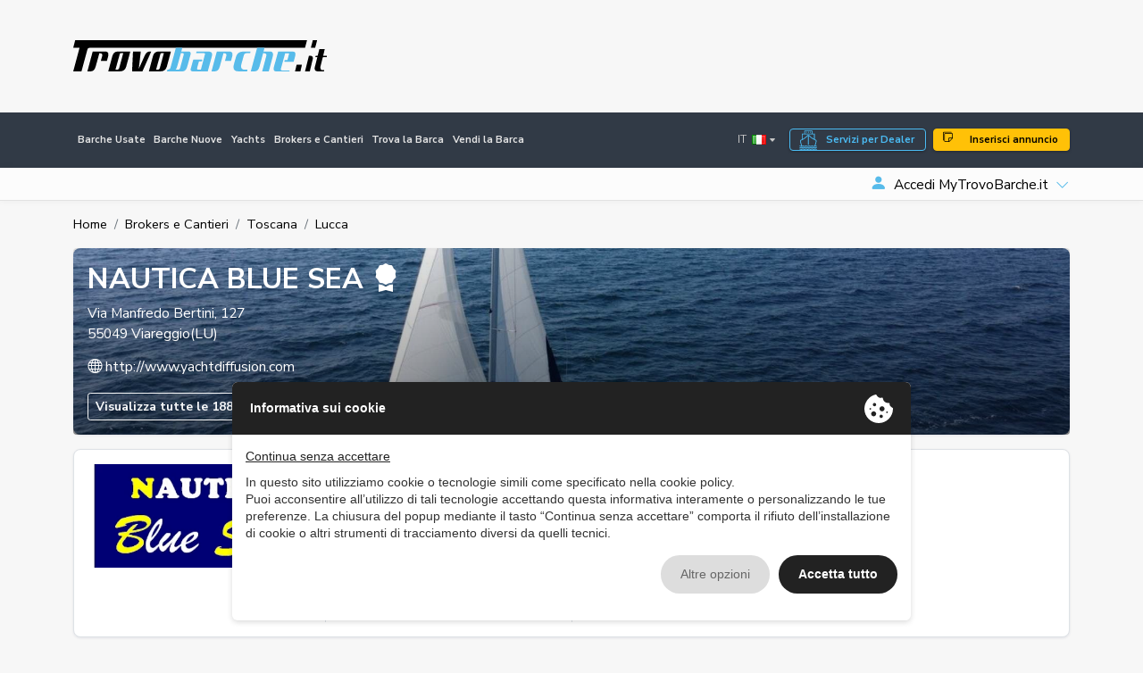

--- FILE ---
content_type: text/html; charset=UTF-8
request_url: https://www.trovobarche.it/broker-cantieri/nautica-blue-sea-11214
body_size: 52528
content:
<!DOCTYPE html>
<html lang="it">
    <head>
                <meta charset="UTF-8" /><meta name="viewport" content="width=device-width, initial-scale=1.0, maximum-scale=5.0" /><meta name="format-detection" content="telephone=no" /><meta http-equiv="X-UA-Compatible" content="IE=edge" /><meta name="csrf-token" content="59AnOUf8w3BdhawbM6dwSQSU9iURbvLLFJFx23S3" /><title>NAUTICA BLUE SEA - Barche usate e nuove a Lucca, Toscana</title><meta name="description" content="Scopri tutte le imbarcazioni proposte da NAUTICA BLUE SEA, dealer e di barche nuove e usate a a Lucca , Toscana" /><link rel="next" href="https://www.trovobarche.it/broker-cantieri/nautica-blue-sea-11214?page=2" /><meta property="og:type" content="website" /><meta name="twitter:card" content="website" /><meta property="og:title" content="NAUTICA BLUE SEA - Barche usate e nuove a Lucca, Toscana" /><meta name="twitter:title" content="NAUTICA BLUE SEA - Barche usate e nuove a Lucca, Toscana" /><meta property="og:description" content="Scopri tutte le imbarcazioni proposte da NAUTICA BLUE SEA, dealer e di barche nuove e usate a a Lucca , Toscana" /><meta name="twitter:description" content="Scopri tutte le imbarcazioni proposte da NAUTICA BLUE SEA, dealer e di barche nuove e usate a a Lucca , Toscana" /><meta property="og:image" content="https://www.trovobarche.it/storage/media/2021/06/21/47493/conversions/bluesea-thumb.jpg" /><meta name="twitter:image" content="https://www.trovobarche.it/storage/media/2021/06/21/47493/conversions/bluesea-thumb.jpg" /><meta property="og:url" content="https://www.trovobarche.it/broker-cantieri/nautica-blue-sea-11214" /><meta name="twitter:site" content="https://www.trovobarche.it/broker-cantieri/nautica-blue-sea-11214" /><meta property="og:locale" content="it" /><meta property="og:updated_time" content="1764471530" /><meta name="robots" content="index, follow" />
        <link rel="alternate" hreflang="it" href="https://www.trovobarche.it/broker-cantieri/nautica-blue-sea-11214" /><link rel="alternate" hreflang="en" href="https://www.trovobarche.it/en/shipyard-brokers/nautica-blue-sea-11214" /><link rel="alternate" href="https://www.trovobarche.it" hreflang="x-default">
        <script type="text/javascript" src="https://privacy.ene.si/api/js?uid=10208&ln=ita&key=9d8cdc9b1109a5cd7f47dcc85e5aad06"></script>

        
        <!-- Preconnections -->
<link rel="preconnect" href="https://fonts.gstatic.com">
<link rel="preconnect" href="https://cdn.ene.si">

    <link rel="preload" href="//cdn.ene.si/bootstrap/5.0.0-beta3/css/bootstrap.min.css">
    <link rel="preload" href="/assets/main/css/base.min.css">

<!-- Lib -->
<link href="//cdn.ene.si/bootstrap/5.0.0-beta3/css/bootstrap.min.css" rel="stylesheet">

<!-- Theme -->
    <link href="/assets/main/css/style.min.css?v=1764153705" rel="stylesheet">


    <script>(function(w,d,s,l,i){w[l]=w[l]||[];w[l].push({'gtm.start':
    new Date().getTime(),event:'gtm.js'});var f=d.getElementsByTagName(s)[0],
    j=d.createElement(s),dl=l!='dataLayer'?'&l='+l:'';j.async=true;j.src=
    'https://www.googletagmanager.com/gtm.js?id='+i+dl;f.parentNode.insertBefore(j,f);
    })(window,document,'script','dataLayer','GTM-MLQVGBLR');</script>


<script data-epp-onconsent data-epp-category="10007" type="plain/text">
    !function(f,b,e,v,n,t,s)
    {if(f.fbq)return;n=f.fbq=function(){n.callMethod?
    n.callMethod.apply(n,arguments):n.queue.push(arguments)};
    if(!f._fbq)f._fbq=n;n.push=n;n.loaded=!0;n.version='2.0';
    n.queue=[];t=b.createElement(e);t.async=!0;
    t.src=v;s=b.getElementsByTagName(e)[0];
    s.parentNode.insertBefore(t,s)}(window, document,'script',
    'https://connect.facebook.net/en_US/fbevents.js');
    fbq('init', '711809304473387');
    fbq('track', 'PageView');
</script>

<script type="text/javascript">
    (function(c,l,a,r,i,t,y){
        c[a]=c[a]||function(){(c[a].q=c[a].q||[]).push(arguments)};
        t=l.createElement(r);t.async=1;t.src="https://www.clarity.ms/tag/"+i;
        y=l.getElementsByTagName(r)[0];y.parentNode.insertBefore(t,y);
    })(window, document, "clarity", "script", "a93o6rsv4t");
</script>
<script data-epp-onconsent data-epp-category="10002" type="plain/text">
    window.clarity('consent');
</script>

<!-- Web Application Manifest -->
<link rel="manifest" href="https://www.trovobarche.it/manifest.json">
<!-- Chrome for Android theme color -->
<meta name="theme-color" content="#000000">

<!-- Add to homescreen for Chrome on Android -->
<meta name="mobile-web-app-capable" content="yes">
<meta name="application-name" content="TrovoBarche.it">
<link rel="icon" sizes="512x512" href="/images/icons/icon-512x512.png">

<!-- Add to homescreen for Safari on iOS -->
<meta name="apple-mobile-web-app-capable" content="yes">
<meta name="apple-mobile-web-app-status-bar-style" content="black">
<meta name="apple-mobile-web-app-title" content="TrovoBarche.it">
<link rel="apple-touch-icon" href="/images/icons/icon-512x512.png">


<link href="/images/icons/splash-640x1136.png" media="(device-width: 320px) and (device-height: 568px) and (-webkit-device-pixel-ratio: 2)" rel="apple-touch-startup-image" />
<link href="/images/icons/splash-750x1334.png" media="(device-width: 375px) and (device-height: 667px) and (-webkit-device-pixel-ratio: 2)" rel="apple-touch-startup-image" />
<link href="/images/icons/splash-1242x2208.png" media="(device-width: 621px) and (device-height: 1104px) and (-webkit-device-pixel-ratio: 3)" rel="apple-touch-startup-image" />
<link href="/images/icons/splash-1125x2436.png" media="(device-width: 375px) and (device-height: 812px) and (-webkit-device-pixel-ratio: 3)" rel="apple-touch-startup-image" />
<link href="/images/icons/splash-828x1792.png" media="(device-width: 414px) and (device-height: 896px) and (-webkit-device-pixel-ratio: 2)" rel="apple-touch-startup-image" />
<link href="/images/icons/splash-1242x2688.png" media="(device-width: 414px) and (device-height: 896px) and (-webkit-device-pixel-ratio: 3)" rel="apple-touch-startup-image" />
<link href="/images/icons/splash-1536x2048.png" media="(device-width: 768px) and (device-height: 1024px) and (-webkit-device-pixel-ratio: 2)" rel="apple-touch-startup-image" />
<link href="/images/icons/splash-1668x2224.png" media="(device-width: 834px) and (device-height: 1112px) and (-webkit-device-pixel-ratio: 2)" rel="apple-touch-startup-image" />
<link href="/images/icons/splash-1668x2388.png" media="(device-width: 834px) and (device-height: 1194px) and (-webkit-device-pixel-ratio: 2)" rel="apple-touch-startup-image" />
<link href="/images/icons/splash-2048x2732.png" media="(device-width: 1024px) and (device-height: 1366px) and (-webkit-device-pixel-ratio: 2)" rel="apple-touch-startup-image" />

<!-- Tile for Win8 -->
<meta name="msapplication-TileColor" content="#ffffff">
<meta name="msapplication-TileImage" content="/images/icons/icon-512x512.png">

<script type="text/javascript">
    // Initialize the service worker
    if ('serviceWorker' in navigator) {
        navigator.serviceWorker.register('/serviceworker.js', {
            scope: '.'
        }).then(function (registration) {
            // Registration was successful
            console.log('Laravel PWA: ServiceWorker registration successful with scope: ', registration.scope);
        }, function (err) {
            // registration failed :(
            console.log('Laravel PWA: ServiceWorker registration failed: ', err);
        });
    }
</script>            </head>
    <body >
        <header class="trovo-header">
    <div class="container">
        <div class="row align-items-center">
            <div class="col-lg-4 text-center text-lg-start">
                <a class="navbar-brand" href="https://www.trovobarche.it" title="TrovoBarche.it: Vendita Barche usate">
                    <img src="/assets/main/img/logo_trovo-barche-color.svg" alt="TrovoBarche.it: Vendita Barche usate" class="img-fluid">
                </a>
            </div>
            <div class="col d-none d-lg-block d-lg-flex justify-content-end d-print-none">
                <div class="adcont">
                                            <ins class="adsbygoogle" style="display:inline-block;width:728px;height:90px" data-ad-client="ca-pub-3190724577298348" data-ad-slot="7510145782"></ins>
                    </div>
                </div>
        </div> 
    </div>
</header>

<div id="nav_container" class="d-print-none">
    <nav class="navbar navbar-expand-lg navbar-dark mainnav" aria-label="Fifth navbar example">
        <div class="container">
            <button class="navbar-toggler hamburger hamburger--spin" type="button" type="button" data-bs-toggle="collapse" data-bs-target="#navbarsExample05" aria-controls="navbarsExample05" >
                <span class="hamburger-box">
                    <span class="hamburger-inner"></span>
                </span>
            </button>

            <div>
                <a href="https://www.trovobarche.it/broker-vantaggi" class="btn-dealer btn btn-sm btn-outline-primary d-lg-none me-1">Servizi per Dealer</a> 
                <a href="https://www.trovobarche.it/inserisci-annuncio" title="Inserisci il tuo annuncio su TrovoBarche.it" class="btn btn-sm btn-warning d-lg-none"><i class="bi bi-stickies"></i> Inserisci annuncio</a> 
            </div>

            <div class="collapse navbar-collapse" id="navbarsExample05">
                <ul class="navbar-nav me-auto mb-2 mb-md-0">
                    <li class="nav-item">
                        <a class="nav-link " href="https://www.trovobarche.it/barche-usate" title="Annunci di barche - Vendita barche usate">Barche Usate</a>
                    </li>
                    <li class="nav-item">
                        <a class="nav-link " href="https://www.trovobarche.it/barche-nuove" title="Annunci di barche - Vendita barche nuove">Barche Nuove</a>
                    </li>
                    <li class="nav-item">
                        <a class="nav-link " href="/yacht">Yachts</a>
                    </li>
                    <li class="nav-item">
                        <a class="nav-link " href="https://www.trovobarche.it/broker-cantieri" title="Brokers e cantieri di vendita e noleggio barche usate e nuove in tutta Italia">Brokers e Cantieri</a>
                    </li>
                    <li class="nav-item">
                        <a class="nav-link " href="https://www.trovobarche.it/trova-barche" title="Trova la barca dei tuoi sogni in tutta l&#039;Italia o nella regione vicino a te . Cerca barche usate">Trova la Barca</a>
                    </li>
                    <li class="nav-item">
                        <a class="nav-link " href="https://www.trovobarche.it/vendi-barca" title="Vendi la tua barca! - TrovoBarche.it">Vendi la Barca</a>
                    </li>
                        
                                            <li class="nav-link d-inline-block d-lg-none">
                            <a hrf="https://www.trovobarche.it/account?sign=in" title="Accedi MyTrovoBarche.it" class="link-login"><i class="bi bi-person-fill"></i><span>Accedi MyTrovoBarche.it</span></a>
                        </li>
                                        <li class="nav-link d-inline-block d-lg-none">
                        <a href="https://www.trovobarche.it/inserisci-annuncio" title="Inserisci il tuo annuncio su TrovoBarche.it" class="link-insert"><i class="bi bi-stickies"></i> Inserisci annuncio</a>
                    </li>
                </ul>
                <div class="navbar-end">
                    <button data-box data-box-target="[data-switch-lang]"  type="button" class="btn-link">It <img src="//cdn.ene.si/flags/1.0.0/it.png"> <i class="bi bi-caret-down-fill"></i></button>
                    <a href="https://www.trovobarche.it/broker-vantaggi" class="btn-dealer btn btn-outline-primary d-none d-lg-block me-2">Servizi per Dealer</a> 
                    <a href="https://www.trovobarche.it/inserisci-annuncio" title="Inserisci il tuo annuncio su TrovoBarche.it" class="btn btn-warning d-none d-lg-block"><i class="bi bi-stickies"></i> Inserisci annuncio</a> 
                </div>
            </div>
        </div>
    </nav>
    
    <nav aria-label="navvenditore" id="sellernav" class="navbar navbar-expand-lg navbar-light mb-0 d-none d-lg-flex">
        <div class="container">
            <button class="navbar-toggler btn btn-sm btn-outline" type="button" data-trigger="#sellermenu">My Menu</button>
            
                            
                <div class="navbar-collapse d-none d-lg-flex" id="sellermenu">
                    <ul class="navbar-nav me-auto mb-2 mb-md-0">  
                        <li class="nav-item">
                            <span class="nav-link">&nbsp;</span>
                        </li>
                    </ul>
                </div>
                
                <div class="dropdown logindrop ms-auto">
                    <a class="dropdown-toggle" id="dropdownMenuButton1" rel="nofollow" data-bs-toggle="dropdown" aria-expanded="false">
                        <i class="bi bi-person-fill me-2"></i>Accedi MyTrovoBarche.it
                    </a>
                    <ul class="dropdown-menu dropdown-menu-end fade-up" aria-labelledby="dropdownMenuButton1">
                        <li>
                            <form data-ajaxform method="POST" action="https://www.trovobarche.it/account/login" autocomplete="off">
                                <div class="form-group">
                                    <label>Username</label>
                                    <input class="form-control" type="text" name="username" />
                                </div>
                                <div class="form-group mt-3">
                                    <label>Password</label>
                                    <input class="form-control" type="password" name="password" />
                                
                                </div>
                                <div>
                                    <div class="custom-control custom-checkbox align-items-center">
                                        <label class="custom-control-label small"><input type="checkbox" class="custom-control-input" name="remember" checked=""> Ricordami</label>
                                    </div>
                                </div>
                                <div class="text-center mt-3">
                                    <button type="submit" class="btn btn-primary w-100">Accedi</button>
                                        <div class="mt-2"><small>
                                        <a href="https://www.trovobarche.it/account/forgot-password" title="Recupera password">Password dimenticata?</a>
                                    </small></div>
                                </div>
                            </form>
                        </li>
                        
                        <li><hr class="dropdown-divider"></li>
                        
                        <li class="text-center">
                            <small>Sei nuovo su TrovoBarche.it?</small>
                            <a class="btn btn-outline-primary w-100" title="Accedi o registrati - MyTrovoBarche.it" href="https://www.trovobarche.it/account">Registrati gratis!</a>
                        </li>
                    </ul>
                </div>
                    </div>
    </nav>
</div>        
        <main>
                <div class="cls-dealer-details container my-3">
        
        <nav aria-label="breadcrumb" class="d-none d-lg-inline">
        <ol class="breadcrumb p-0 mb-0 d-flex align-items-center bg-transparent">
                                        <li class="breadcrumb-item"><a href="https://www.trovobarche.it">Home</a></li>
                                                                                    <li class="breadcrumb-item" ><a href="https://www.trovobarche.it/broker-cantieri">Brokers e Cantieri</a></li>
                                                                                <li class="breadcrumb-item" ><a href="https://www.trovobarche.it/broker-cantieri/regione-toscana">Toscana</a></li>
                                                                                <li class="breadcrumb-item" ><a href="https://www.trovobarche.it/broker-cantieri/regione-toscana/lucca-65">Lucca</a></li>
                                                        </ol>
    </nav>

        <div class="my-3" id="dealerexpo">
            <div class="row">
                                    <div class="col">
                                    <div class="card dealercover h-100" style="background-image:url('/storage/media/2025/01/29/662645/conversions/TrovoBarche_1-thumb.jpg');background-size: cover; background-position: center center;">
                        <div class="overlay rounded"></div>
                        <div class="card-body d-flex flex-column position-relative">  
                            <div class="maininfo">
                                                                    <h1>NAUTICA BLUE SEA&nbsp;<i class="bi bi-award-fill"></i></h1>
                                                                                                    <div class="dealaddress">Via Manfredo Bertini, 127<br />55049 Viareggio(LU)</div>
                                                                                                    <h6><i class="bi bi-globe"></i>&nbsp;<a href="http://www.yachtdiffusion.com" target="_blank" class="text-white" rel="nofollow">http://www.yachtdiffusion.com</a></h6>
                                                            </div>
                            <div class="mt-auto d-lg-flex justify-content-between align-items-end">   
                                 
                                    <button data-scroll=".srchlist" class="btn btn-outline-light btn-sm">Visualizza tutte le 188 offerte!</button>
                                                                                            </div>
                        </div>
                    </div>
                </div>

                            </div>

                            <div class="row mt-3">
                    <div class="col">
                        <div class="card contactservice border">
                            <div class="card-body">
                                <div class="row">
                                                                            <div class="col-lg-3 dealerlogo">
                                                                                            <picture data-laz>
                                                                                                            <source data-picture-laz="/storage/media/2021/06/21/47493/conversions/bluesea-thumb-webp.webp" type="image/webp">
                                                                                                        <source data-picture-laz="/storage/media/2021/06/21/47493/conversions/bluesea-thumb.jpg" type="image/jpeg"> 
                                                    <img class="img-fluid" data-picture-laz="/storage/media/2021/06/21/47493/conversions/bluesea-thumb.jpg" alt="NAUTICA BLUE SEA">
                                                </picture>
                                                                                        <div class="tags">
                                                                                                                                            </div>
                                        </div>
                                    
                                                                            <div class="col-lg-3 colborderbth">
                                            <div class="dealerdata">
                                                                                                    <div class="text-start pb-1">
                                                        <h6>Referente commerciale</h6>
                                                        <span class="d-block font-weight-normal">Commerciale Sig. R. Niccolai</span>
                                                    </div>
                                                
                                                <div class="phonecontact" data-tc-phone-toggle>
                                                                                                            <div data-classified-phone="2c3fac44-76e9-4e4f-9a73-7f4cba378195-dealerPhone">
                                                            <button data-call="https://www.trovobarche.it/service/dealer-details-phone" data-post-id="11214"  data-post-fieldname="dealerPhone" class="btn btn-primary"><i class="bi bi-telephone-fill"></i>&nbsp;3355617 - ......</button>
                                                        </div>
                                                                                                                                                                <div data-classified-phone="2c3fac44-76e9-4e4f-9a73-7f4cba378195-dealerPhone2" class="mt-2">
                                                            <button data-call="https://www.trovobarche.it/service/dealer-details-phone" data-post-id="11214"   data-post-fieldname="dealerPhone2" class="btn btn-primary"><i class="bi bi-telephone-fill"></i>&nbsp;3334580 - ......</button>
                                                        </div>
                                                                                                    </div>
                                            </div>
                                        </div>
                                    
                                    
                                                                            <div class="col-lg-3 colborderbth d-none d-lg-block">
                                            <div class="servicestrip rounded"><h6>Servizi offerti</h6>
                                                <div class="icon-group">
                                                    <div class="icon-group"><div class="icon-cont"><div class="icon-item"><i class="bi bi-palette2"></i></div><span>Vendita</span></div><div class="icon-cont"><div class="icon-item"><i class="bi bi-speedometer"></i></div><span>Rimessaggio</span></div><div class="icon-cont"><div class="icon-item"><i class="bi bi-award"></i></div><span>Perizie</span></div><div class="icon-cont"><div class="icon-item"><i class="bi bi-rulers"></i></div><span>Allestimento</span></div></div>
                                                </div>
                                            </div>
                                        </div>
                                                                    </div>
                            </div>
                        </div>
                    </div>
                </div>
                    </div>

        <div class="row cls-list mb-3">
            <div class="col-lg-4 col-xl-3 filtsidebar">
                
                <form data-tc-search id="card_mobile" class="cls-searchbox card mobile-offcanvas" method="GET" action="https://www.trovobarche.it/broker-cantieri/nautica-blue-sea-11214">
    <div class="card-header">
        <div class="title">
            <h4>Affina ricerca</h4>  
                    </div>	
        
        <div class="clearfix">
            <div class="offcanvas-header">  
                <button type="button" class="btn btn-outline-primary close btn-sm float-end"><i class="bi bi-x"></i> Chiudi</button>
            </div>
        </div>
    </div>
        
            
    <div class="card-body catsel border-top">
        <div class="form-group">
            <select data-uiselect='{"placeholder": "Seleziona categoria", "allowClear": true, "ajax": {"url": "https://www.trovobarche.it/service/select-category"}}' class="form-control" name="ct[]" multiple="multiple">
                            </select>
        </div>
        <div class="form-text selnote">è possibile selezionare più opzioni</div>
    </div>

        
    <div class="card-body pricesel border-top">
        <div class="form-group">
            <select data-uiselect='{"placeholder": "Prezzo min", "allowClear": true}' data-uiselect-min="price" class="w-50" name="prl">
                <option value="">Prezzo min</option>
                                    <option value="500" >€ 500</option>
                                    <option value="1000" >€ 1.000</option>
                                    <option value="1500" >€ 1.500</option>
                                    <option value="2000" >€ 2.000</option>
                                    <option value="2500" >€ 2.500</option>
                                    <option value="3000" >€ 3.000</option>
                                    <option value="4000" >€ 4.000</option>
                                    <option value="5000" >€ 5.000</option>
                                    <option value="6000" >€ 6.000</option>
                                    <option value="7000" >€ 7.000</option>
                                    <option value="8000" >€ 8.000</option>
                                    <option value="9000" >€ 9.000</option>
                                    <option value="10000" >€ 10.000</option>
                                    <option value="12500" >€ 12.500</option>
                                    <option value="15000" >€ 15.000</option>
                                    <option value="17500" >€ 17.500</option>
                                    <option value="20000" >€ 20.000</option>
                                    <option value="25000" >€ 25.000</option>
                                    <option value="30000" >€ 30.000</option>
                                    <option value="40000" >€ 40.000</option>
                                    <option value="50000" >€ 50.000</option>
                                    <option value="75000" >€ 75.000</option>
                                    <option value="100000" >€ 100.000</option>
                                    <option value="125000" >€ 125.000</option>
                                    <option value="150000" >€ 150.000</option>
                                    <option value="175000" >€ 175.000</option>
                                    <option value="200000" >€ 200.000</option>
                                    <option value="250000" >€ 250.000</option>
                                    <option value="300000" >€ 300.000</option>
                                    <option value="400000" >€ 400.000</option>
                                    <option value="500000" >€ 500.000</option>
                                    <option value="750000" >€ 750.000</option>
                                    <option value="1000000" >€ 1.000.000</option>
                                    <option value="2000000" >€ 2.000.000</option>
                                    <option value="3000000" >€ 3.000.000</option>
                                    <option value="4000000" >€ 4.000.000</option>
                                    <option value="5000000" >€ 5.000.000</option>
                            </select>        
            &nbsp;
            <select data-uiselect='{"placeholder": "Prezzo max", "allowClear": true}' data-uiselect-max="price" class="w-50" name="prh">
                <option value="">Prezzo max</option>
                                    <option value="500" >€ 500</option>
                                    <option value="1000" >€ 1.000</option>
                                    <option value="1500" >€ 1.500</option>
                                    <option value="2000" >€ 2.000</option>
                                    <option value="2500" >€ 2.500</option>
                                    <option value="3000" >€ 3.000</option>
                                    <option value="4000" >€ 4.000</option>
                                    <option value="5000" >€ 5.000</option>
                                    <option value="6000" >€ 6.000</option>
                                    <option value="7000" >€ 7.000</option>
                                    <option value="8000" >€ 8.000</option>
                                    <option value="9000" >€ 9.000</option>
                                    <option value="10000" >€ 10.000</option>
                                    <option value="12500" >€ 12.500</option>
                                    <option value="15000" >€ 15.000</option>
                                    <option value="17500" >€ 17.500</option>
                                    <option value="20000" >€ 20.000</option>
                                    <option value="25000" >€ 25.000</option>
                                    <option value="30000" >€ 30.000</option>
                                    <option value="40000" >€ 40.000</option>
                                    <option value="50000" >€ 50.000</option>
                                    <option value="75000" >€ 75.000</option>
                                    <option value="100000" >€ 100.000</option>
                                    <option value="125000" >€ 125.000</option>
                                    <option value="150000" >€ 150.000</option>
                                    <option value="175000" >€ 175.000</option>
                                    <option value="200000" >€ 200.000</option>
                                    <option value="250000" >€ 250.000</option>
                                    <option value="300000" >€ 300.000</option>
                                    <option value="400000" >€ 400.000</option>
                                    <option value="500000" >€ 500.000</option>
                                    <option value="750000" >€ 750.000</option>
                                    <option value="1000000" >€ 1.000.000</option>
                                    <option value="2000000" >€ 2.000.000</option>
                                    <option value="3000000" >€ 3.000.000</option>
                                    <option value="4000000" >€ 4.000.000</option>
                                    <option value="5000000" >€ 5.000.000</option>
                            </select>                                                                       
        </div>
    </div>

    
        
        
    
        
    
    
        
            <input type="hidden" name="dlr" value="2c3fac44-76e9-4e4f-9a73-7f4cba378195" />
    
        
            
    <div class="card-body">
        <button type="submit" class="btn btn-primary w-100" data-tc-search-count>Cerca</button>
            </div>
</form>
                <a href="https://www.trovobarche.it/inserisci-annuncio" title="Inserisci il tuo annuncio su TrovoBarche.it" >
                    <div class="card commbox sellbox d-none d-lg-block card-hover">
                        <div class="card-body">
                            <div class="d-flex align-items-center"><img src="/assets/main/img/icon_key.svg" class="img-fluid" alt="Vendi la Barca">
                                <div>
                                    <div class="commhead d-block">Hai una barca da vendere?</div>
                                    <p>Inserisci il tuo annuncio gratis!</p>
                                </div>
                            </div>
                        </div>
                    </div>
                </a>
            </div>

            <div class="col-lg-8 col-xl-9 srchlist">
                <div class="results-header rounded bg-white mb-3 sticky-top">
                    <div class="d-flex titlesect align-items-start srchnumbsave">
                        <h2 class="mb-0"><span class="text-primary">188</span> annunci <span class="text-muted">di NAUTICA BLUE SEA</span></h2> 
                    </div>

                                            <div class="seotext hideonscroll">
                            <article>Nautica Blue Sea di Roberto Niccolai e Barbara Bianchi - entrambi Mediatori Marittimi - opera nel settore nautico, offrendo servizi di vendita di imbarcazioni nuove e usate, sia a motore che a vela. Grazie a numerose collaborazioni con aziende e artigiani specializzati, Nautica Blue Sea è in grado di offrire un'ampia gamma di servizi alla propria clientela: refitting, perizie, pratiche nautiche, rimessaggio nonché lavori di falegnameria e carrozzeria sulle imbarcazioni.</article>
                        </div>
                    
                    <div class="cls-filters">
                        <div class="inner">
                            
                        </div>
                    </div>

                    <div class="w-100 d-flex dropsort align-items-center align-items-lg-end">
                        <button data-trigger="#card_mobile" class="btn btn-outline-primary btn-sm d-lg-none" type="button"><i class="bi bi-sliders"></i> Affina ricerca</button>

                        <div class="dropdown mx-auto mx-lg-0 ms-lg-auto">
                            <a class="dropdown-toggle ms-auto mt-3" data-bs-toggle="dropdown" aria-expanded="false">Ordina per</a>
                            <ul class="dropdown-menu dropdown-menu-start">
                                <a rel="nofollow" href="https://www.trovobarche.it/broker-cantieri/nautica-blue-sea-11214?o=price-a" title="Prezzo crescente" rel="nofollow" class="dropdown-item"><i class="fas fa-sort-numeric-down"></i> Prezzo crescente</a><a rel="nofollow" href="https://www.trovobarche.it/broker-cantieri/nautica-blue-sea-11214?o=price-d" title="Prezzo decrescente" rel="nofollow" class="dropdown-item"><i class="fas fa-sort-numeric-down"></i> Prezzo decrescente</a><a rel="nofollow" href="https://www.trovobarche.it/broker-cantieri/nautica-blue-sea-11214?o=date-a" title="Data di inserimento crescente" rel="nofollow" class="dropdown-item"><i class="fas fa-sort-numeric-down"></i> Data di inserimento crescente</a><a rel="nofollow" href="https://www.trovobarche.it/broker-cantieri/nautica-blue-sea-11214?o=date-d" title="Data di inserimento decrescente" rel="nofollow" class="dropdown-item"><i class="fas fa-sort-numeric-down"></i> Data di inserimento decrescente</a><a rel="nofollow" href="https://www.trovobarche.it/broker-cantieri/nautica-blue-sea-11214?o=year-a" title="Anno crescente" rel="nofollow" class="dropdown-item"><i class="fas fa-sort-numeric-down"></i> Anno crescente</a><a rel="nofollow" href="https://www.trovobarche.it/broker-cantieri/nautica-blue-sea-11214?o=year-d" title="Anno decrescente" rel="nofollow" class="dropdown-item"><i class="fas fa-sort-numeric-down"></i> Anno decrescente</a>
                            </ul>
                        </div>
                        <button class="btn btn-sm btn-outline-secondary d-lg-none" type="button"><i class="bi bi-search"></i> Nuova ricerca</button>
                    </div>
                </div>

                <div class="cls-listitem card ">
    <div class="content">
        <div class="media">
            
            <div class="tools-mobile">
                <button data-call="https://www.trovobarche.it/service/classified-favorite" data-post-id="231763" class="btn" type="button"><i data-favorite-status="231763" class="bi bi-heart"></i></button>
            </div>

                            <div class="cover" data-tc-classified-carousel='{"id": "231763"}' data-carousel='{"arrows": true}'>
                                            <div class="slick-slide">
                            <a href="https://www.trovobarche.it/bertram-yacht-37-convertible-annuncio-231763" title="Bertram Yacht 37&#039; Convertible usato del 1987 - € 84.900 - NAUTICA BLUE SEA">        
                                <picture data-laz>
                                                                                                                <source data-picture-laz="/storage/media/2025/04/15/720315/conversions/196979bd-c096-4e0f-b18a-2a2eb8f5c82c.2048-thumb-webp.webp" type="image/webp">
                                                                        <source data-picture-laz="/storage/media/2025/04/15/720315/conversions/196979bd-c096-4e0f-b18a-2a2eb8f5c82c.2048-thumb.jpg" type="image/jpeg"> 
                                    <img width="800" height="500" class="img-fluid" src="/assets/main/img/ph/400-250.jpg" data-picture-laz="/storage/media/2025/04/15/720315/conversions/196979bd-c096-4e0f-b18a-2a2eb8f5c82c.2048-thumb.jpg" alt="Bertram Yacht 37&#039; Convertible usato del 1987 - € 84.900 - NAUTICA BLUE SEA - Immagine 1">
                                </picture>
                            </a>
                        </div>
                                            <div class="slick-slide">
                            <a href="https://www.trovobarche.it/bertram-yacht-37-convertible-annuncio-231763" title="Bertram Yacht 37&#039; Convertible usato del 1987 - € 84.900 - NAUTICA BLUE SEA">        
                                <picture data-laz>
                                                                                                                <source data-picture-laz="/storage/media/2025/04/15/720316/conversions/590046f1-d301-4a6f-b007-aec0eac5fbbe.2048-thumb-webp.webp" type="image/webp">
                                                                        <source data-picture-laz="/storage/media/2025/04/15/720316/conversions/590046f1-d301-4a6f-b007-aec0eac5fbbe.2048-thumb.jpg" type="image/jpeg"> 
                                    <img width="800" height="500" class="img-fluid" src="/assets/main/img/ph/400-250.jpg" data-picture-laz="/storage/media/2025/04/15/720316/conversions/590046f1-d301-4a6f-b007-aec0eac5fbbe.2048-thumb.jpg" alt="Bertram Yacht 37&#039; Convertible usato del 1987 - € 84.900 - NAUTICA BLUE SEA - Immagine 1">
                                </picture>
                            </a>
                        </div>
                                            <div class="slick-slide">
                            <a href="https://www.trovobarche.it/bertram-yacht-37-convertible-annuncio-231763" title="Bertram Yacht 37&#039; Convertible usato del 1987 - € 84.900 - NAUTICA BLUE SEA">        
                                <picture data-laz>
                                                                                                                <source data-picture-laz="/storage/media/2025/04/15/720317/conversions/312177a3-2023-4573-9c8d-e61347f95517.2048-thumb-webp.webp" type="image/webp">
                                                                        <source data-picture-laz="/storage/media/2025/04/15/720317/conversions/312177a3-2023-4573-9c8d-e61347f95517.2048-thumb.jpg" type="image/jpeg"> 
                                    <img width="800" height="500" class="img-fluid" src="/assets/main/img/ph/400-250.jpg" data-picture-laz="/storage/media/2025/04/15/720317/conversions/312177a3-2023-4573-9c8d-e61347f95517.2048-thumb.jpg" alt="Bertram Yacht 37&#039; Convertible usato del 1987 - € 84.900 - NAUTICA BLUE SEA - Immagine 1">
                                </picture>
                            </a>
                        </div>
                                            <div class="slick-slide">
                            <a href="https://www.trovobarche.it/bertram-yacht-37-convertible-annuncio-231763" title="Bertram Yacht 37&#039; Convertible usato del 1987 - € 84.900 - NAUTICA BLUE SEA">        
                                <picture data-laz>
                                                                                                                <source data-picture-laz="/storage/media/2025/04/15/720318/conversions/856487af-d168-4b82-a6a3-4f482673b0d4.2048-thumb-webp.webp" type="image/webp">
                                                                        <source data-picture-laz="/storage/media/2025/04/15/720318/conversions/856487af-d168-4b82-a6a3-4f482673b0d4.2048-thumb.jpg" type="image/jpeg"> 
                                    <img width="800" height="500" class="img-fluid" src="/assets/main/img/ph/400-250.jpg" data-picture-laz="/storage/media/2025/04/15/720318/conversions/856487af-d168-4b82-a6a3-4f482673b0d4.2048-thumb.jpg" alt="Bertram Yacht 37&#039; Convertible usato del 1987 - € 84.900 - NAUTICA BLUE SEA - Immagine 1">
                                </picture>
                            </a>
                        </div>
                                            <div class="slick-slide">
                            <a href="https://www.trovobarche.it/bertram-yacht-37-convertible-annuncio-231763" title="Bertram Yacht 37&#039; Convertible usato del 1987 - € 84.900 - NAUTICA BLUE SEA">        
                                <picture data-laz>
                                                                                                                <source data-picture-laz="/storage/media/2025/04/15/720319/conversions/21b8b5e5-54ab-43cc-81e0-48c31dcb2f37.2048-thumb-webp.webp" type="image/webp">
                                                                        <source data-picture-laz="/storage/media/2025/04/15/720319/conversions/21b8b5e5-54ab-43cc-81e0-48c31dcb2f37.2048-thumb.jpg" type="image/jpeg"> 
                                    <img width="800" height="500" class="img-fluid" src="/assets/main/img/ph/400-250.jpg" data-picture-laz="/storage/media/2025/04/15/720319/conversions/21b8b5e5-54ab-43cc-81e0-48c31dcb2f37.2048-thumb.jpg" alt="Bertram Yacht 37&#039; Convertible usato del 1987 - € 84.900 - NAUTICA BLUE SEA - Immagine 1">
                                </picture>
                            </a>
                        </div>
                                    </div>
            
                            <div class="mediaicons">
                                            <div><i class="bi bi-camera me-1"></i><span>20</span></div>
                    
                                    </div>
            
                    </div>

        <div class="details">
            <a href="https://www.trovobarche.it/bertram-yacht-37-convertible-annuncio-231763" title="Bertram Yacht 37&#039; Convertible usato del 1987 - € 84.900 - NAUTICA BLUE SEA" class="title">
                Bertram Yacht 37&#039; Convertible
                            </a>

            <div class="meta">
                                    <div class="location">
                        <i class="bi bi-geo-alt-fill text-primary"></i>&nbsp;Viareggio (LU) 
                    </div>
                                            </div>

            <div class="features">
                <div class="features-inner">
                    <div class="item">
                        <div class="item-inner">
                            Categoria
                                                            <span class="badge"> a motore</span>
                                                    </div>
                    </div>
                    <div class="item">
                        <div class="item-inner">
                            Tipologia
                                                            <span class="badge">Flying bridge</span>
                                                    </div>
                    </div>
                    <div class="item">
                        <div class="item-inner">
                            Marca
                             
                                <span class="badge">Bertram Yacht</span>
                                                    </div>
                    </div>
                    
                    <div class="item">
                        <div class="item-inner">
                            Lunghezza 
                                                            <span class="badge">11.51</span>
                                                    </div>
                    </div> 
                    
                </div>
            </div>

            
            <div class="price">
                                <span class="price-no">€ 84.900</span>
            </div>

            <div class="tools">
                <div>
                    <button data-call="https://www.trovobarche.it/service/classified-favorite" data-post-id="231763" class="btn btn-link" type="button"><i data-favorite-status="231763" class="bi bi-heart"></i></button>
                    <button data-call="https://www.trovobarche.it/service/classified-share" data-post-id="231763" class="btn btn-link" type="button"><i class="bi bi-share"></i></button>
            </div>
                <button type="button" class="btn btn-primary" data-call="https://www.trovobarche.it/service/classified-contact-dialog" data-post-id="231763" title="Bertram Yacht 37&#039; Convertible usato del 1987 - € 84.900 - NAUTICA BLUE SEA">Invia messaggio</button>
                <a class="btn btn-outline-secondary" href="https://www.trovobarche.it/bertram-yacht-37-convertible-annuncio-231763" title="Bertram Yacht 37&#039; Convertible usato del 1987 - € 84.900 - NAUTICA BLUE SEA">Visualizza scheda</a>
            </div>
        </div>
    </div>
    
    </div>

<script type="application/ld+json">{"@context":"http:\/\/schema.org","@type":"Vehicle","image":"\/storage\/media\/2025\/04\/15\/720315\/conversions\/196979bd-c096-4e0f-b18a-2a2eb8f5c82c.2048-thumb.jpg","name":"Bertram Yacht 37' Convertible","description":"BERTRAM 37 CONVERTIBILE Costruzione 1987 immatricolazione 1990 Motori 2 Caterpillar 3208 da 375 cv ore 300 dalla revisione Serbatoio acqua 450 lt 70 mt caten...","sku":231763,"mpn":"barche-231763","category":"Barche a motore","url":"https:\/\/www.trovobarche.it\/bertram-yacht-37-convertible-annuncio-231763","location":{"@type":"Place","name":"Toscana","geo":{"@type":"GeoCoordinates","latitude":"43.8825446","longitude":"10.2504973"}},"offers":{"@type":"Offer","priceCurrency":"EUR","price":"84900.00","itemCondition":"https:\/\/schema.org\/UsedCondition","availability":"https:\/\/schema.org\/InStock","url":"https:\/\/www.trovobarche.it\/bertram-yacht-37-convertible-annuncio-231763"},"brand":{"@type":"Brand","name":"Bertram Yacht"}}</script>

    
    <div class="cls-listitem card ">
    <div class="content">
        <div class="media">
            
            <div class="tools-mobile">
                <button data-call="https://www.trovobarche.it/service/classified-favorite" data-post-id="237571" class="btn" type="button"><i data-favorite-status="237571" class="bi bi-heart"></i></button>
            </div>

                            <div class="cover" data-tc-classified-carousel='{"id": "237571"}' data-carousel='{"arrows": true}'>
                                            <div class="slick-slide">
                            <a href="https://www.trovobarche.it/beneteau-first-45-annuncio-237571" title="Beneteau FIRST 45 usato del 1991 - € 79.000 - NAUTICA BLUE SEA">        
                                <picture data-laz>
                                                                                                                <source data-picture-laz="/storage/media/2025/11/26/841234/conversions/4db5a8c8-0427-f671-8bf0-777cf7f99012.2048-thumb-webp.webp" type="image/webp">
                                                                        <source data-picture-laz="/storage/media/2025/11/26/841234/conversions/4db5a8c8-0427-f671-8bf0-777cf7f99012.2048-thumb.jpg" type="image/jpeg"> 
                                    <img width="800" height="500" class="img-fluid" src="/assets/main/img/ph/400-250.jpg" data-picture-laz="/storage/media/2025/11/26/841234/conversions/4db5a8c8-0427-f671-8bf0-777cf7f99012.2048-thumb.jpg" alt="Beneteau FIRST 45 usato del 1991 - € 79.000 - NAUTICA BLUE SEA - Immagine 1">
                                </picture>
                            </a>
                        </div>
                                            <div class="slick-slide">
                            <a href="https://www.trovobarche.it/beneteau-first-45-annuncio-237571" title="Beneteau FIRST 45 usato del 1991 - € 79.000 - NAUTICA BLUE SEA">        
                                <picture data-laz>
                                                                                                                <source data-picture-laz="/storage/media/2025/11/28/841965/conversions/33bcf1ae-890f-fabb-ae5e-d08c73cff4f7.2048-thumb-webp.webp" type="image/webp">
                                                                        <source data-picture-laz="/storage/media/2025/11/28/841965/conversions/33bcf1ae-890f-fabb-ae5e-d08c73cff4f7.2048-thumb.jpg" type="image/jpeg"> 
                                    <img width="800" height="500" class="img-fluid" src="/assets/main/img/ph/400-250.jpg" data-picture-laz="/storage/media/2025/11/28/841965/conversions/33bcf1ae-890f-fabb-ae5e-d08c73cff4f7.2048-thumb.jpg" alt="Beneteau FIRST 45 usato del 1991 - € 79.000 - NAUTICA BLUE SEA - Immagine 1">
                                </picture>
                            </a>
                        </div>
                                            <div class="slick-slide">
                            <a href="https://www.trovobarche.it/beneteau-first-45-annuncio-237571" title="Beneteau FIRST 45 usato del 1991 - € 79.000 - NAUTICA BLUE SEA">        
                                <picture data-laz>
                                                                                                                <source data-picture-laz="/storage/media/2025/11/26/841235/conversions/a8817dc1-1a49-f4fb-972d-47e32a64943c.2048-thumb-webp.webp" type="image/webp">
                                                                        <source data-picture-laz="/storage/media/2025/11/26/841235/conversions/a8817dc1-1a49-f4fb-972d-47e32a64943c.2048-thumb.jpg" type="image/jpeg"> 
                                    <img width="800" height="500" class="img-fluid" src="/assets/main/img/ph/400-250.jpg" data-picture-laz="/storage/media/2025/11/26/841235/conversions/a8817dc1-1a49-f4fb-972d-47e32a64943c.2048-thumb.jpg" alt="Beneteau FIRST 45 usato del 1991 - € 79.000 - NAUTICA BLUE SEA - Immagine 1">
                                </picture>
                            </a>
                        </div>
                                            <div class="slick-slide">
                            <a href="https://www.trovobarche.it/beneteau-first-45-annuncio-237571" title="Beneteau FIRST 45 usato del 1991 - € 79.000 - NAUTICA BLUE SEA">        
                                <picture data-laz>
                                                                                                                <source data-picture-laz="/storage/media/2025/11/26/841236/conversions/8691e041-5396-f799-8685-d88aa441d8b8.2048-thumb-webp.webp" type="image/webp">
                                                                        <source data-picture-laz="/storage/media/2025/11/26/841236/conversions/8691e041-5396-f799-8685-d88aa441d8b8.2048-thumb.jpg" type="image/jpeg"> 
                                    <img width="800" height="500" class="img-fluid" src="/assets/main/img/ph/400-250.jpg" data-picture-laz="/storage/media/2025/11/26/841236/conversions/8691e041-5396-f799-8685-d88aa441d8b8.2048-thumb.jpg" alt="Beneteau FIRST 45 usato del 1991 - € 79.000 - NAUTICA BLUE SEA - Immagine 1">
                                </picture>
                            </a>
                        </div>
                                            <div class="slick-slide">
                            <a href="https://www.trovobarche.it/beneteau-first-45-annuncio-237571" title="Beneteau FIRST 45 usato del 1991 - € 79.000 - NAUTICA BLUE SEA">        
                                <picture data-laz>
                                                                                                                <source data-picture-laz="/storage/media/2025/11/28/841966/conversions/8605b2b4-a8e8-f0e6-9c28-2de214983061.2048-thumb-webp.webp" type="image/webp">
                                                                        <source data-picture-laz="/storage/media/2025/11/28/841966/conversions/8605b2b4-a8e8-f0e6-9c28-2de214983061.2048-thumb.jpg" type="image/jpeg"> 
                                    <img width="800" height="500" class="img-fluid" src="/assets/main/img/ph/400-250.jpg" data-picture-laz="/storage/media/2025/11/28/841966/conversions/8605b2b4-a8e8-f0e6-9c28-2de214983061.2048-thumb.jpg" alt="Beneteau FIRST 45 usato del 1991 - € 79.000 - NAUTICA BLUE SEA - Immagine 1">
                                </picture>
                            </a>
                        </div>
                                    </div>
            
                            <div class="mediaicons">
                                            <div><i class="bi bi-camera me-1"></i><span>20</span></div>
                    
                                    </div>
            
                    </div>

        <div class="details">
            <a href="https://www.trovobarche.it/beneteau-first-45-annuncio-237571" title="Beneteau FIRST 45 usato del 1991 - € 79.000 - NAUTICA BLUE SEA" class="title">
                Beneteau FIRST 45
                            </a>

            <div class="meta">
                                    <div class="location">
                        <i class="bi bi-geo-alt-fill text-primary"></i>&nbsp;Toscana IT
                    </div>
                                            </div>

            <div class="features">
                <div class="features-inner">
                    <div class="item">
                        <div class="item-inner">
                            Categoria
                                                            <span class="badge"> a vela</span>
                                                    </div>
                    </div>
                    <div class="item">
                        <div class="item-inner">
                            Tipologia
                                                    </div>
                    </div>
                    <div class="item">
                        <div class="item-inner">
                            Marca
                             
                                <span class="badge">Beneteau</span>
                                                    </div>
                    </div>
                    
                    <div class="item">
                        <div class="item-inner">
                            Lunghezza 
                                                            <span class="badge">13.68</span>
                                                    </div>
                    </div> 
                    
                </div>
            </div>

            
            <div class="price">
                                <span class="price-no">€ 79.000</span>
            </div>

            <div class="tools">
                <div>
                    <button data-call="https://www.trovobarche.it/service/classified-favorite" data-post-id="237571" class="btn btn-link" type="button"><i data-favorite-status="237571" class="bi bi-heart"></i></button>
                    <button data-call="https://www.trovobarche.it/service/classified-share" data-post-id="237571" class="btn btn-link" type="button"><i class="bi bi-share"></i></button>
            </div>
                <button type="button" class="btn btn-primary" data-call="https://www.trovobarche.it/service/classified-contact-dialog" data-post-id="237571" title="Beneteau FIRST 45 usato del 1991 - € 79.000 - NAUTICA BLUE SEA">Invia messaggio</button>
                <a class="btn btn-outline-secondary" href="https://www.trovobarche.it/beneteau-first-45-annuncio-237571" title="Beneteau FIRST 45 usato del 1991 - € 79.000 - NAUTICA BLUE SEA">Visualizza scheda</a>
            </div>
        </div>
    </div>
    
    </div>

<script type="application/ld+json">{"@context":"http:\/\/schema.org","@type":"Vehicle","image":"\/storage\/media\/2025\/11\/26\/841234\/conversions\/4db5a8c8-0427-f671-8bf0-777cf7f99012.2048-thumb.jpg","name":"Beneteau FIRST 45","description":"Beneteau First 45 del 1991 Volvo Penta D2 50 hp del 2024 nuovo. Pannelli solari , GPS ECO PILOTA VHF ICOM INVERTER BOILER RANDA FIOCCO . Tre cabine 3 bagni, ...","sku":237571,"mpn":"barche-237571","category":"Barche a vela","url":"https:\/\/www.trovobarche.it\/beneteau-first-45-annuncio-237571","location":{"@type":"Place","name":"Toscana","geo":{"@type":"GeoCoordinates","latitude":"43.4586541","longitude":"11.1389204"}},"offers":{"@type":"Offer","priceCurrency":"EUR","price":"79000.00","itemCondition":"https:\/\/schema.org\/UsedCondition","availability":"https:\/\/schema.org\/InStock","url":"https:\/\/www.trovobarche.it\/beneteau-first-45-annuncio-237571"},"brand":{"@type":"Brand","name":"Beneteau"}}</script>

    
    <div class="cls-listitem card ">
    <div class="content">
        <div class="media">
            
            <div class="tools-mobile">
                <button data-call="https://www.trovobarche.it/service/classified-favorite" data-post-id="237313" class="btn" type="button"><i data-favorite-status="237313" class="bi bi-heart"></i></button>
            </div>

                            <div class="cover" data-tc-classified-carousel='{"id": "237313"}' data-carousel='{"arrows": true}'>
                                            <div class="slick-slide">
                            <a href="https://www.trovobarche.it/ranieri-international-cayman-38-excutive-annuncio-237313" title="Ranieri International Cayman 38 Excutive usato del 2025 - € 441.600 - NAUTICA BLUE SEA">        
                                <picture data-laz>
                                                                                                                <source data-picture-laz="/storage/media/2025/11/18/836690/conversions/44f491b7-2d06-fbdb-b1bb-db1e2014bef2.2048-thumb-webp.webp" type="image/webp">
                                                                        <source data-picture-laz="/storage/media/2025/11/18/836690/conversions/44f491b7-2d06-fbdb-b1bb-db1e2014bef2.2048-thumb.jpg" type="image/jpeg"> 
                                    <img width="800" height="500" class="img-fluid" src="/assets/main/img/ph/400-250.jpg" data-picture-laz="/storage/media/2025/11/18/836690/conversions/44f491b7-2d06-fbdb-b1bb-db1e2014bef2.2048-thumb.jpg" alt="Ranieri International Cayman 38 Excutive usato del 2025 - € 441.600 - NAUTICA BLUE SEA - Immagine 1">
                                </picture>
                            </a>
                        </div>
                                            <div class="slick-slide">
                            <a href="https://www.trovobarche.it/ranieri-international-cayman-38-excutive-annuncio-237313" title="Ranieri International Cayman 38 Excutive usato del 2025 - € 441.600 - NAUTICA BLUE SEA">        
                                <picture data-laz>
                                                                                                                <source data-picture-laz="/storage/media/2025/11/18/836691/conversions/a3f2c093-391f-f655-ad2c-77621630afa1.2048-thumb-webp.webp" type="image/webp">
                                                                        <source data-picture-laz="/storage/media/2025/11/18/836691/conversions/a3f2c093-391f-f655-ad2c-77621630afa1.2048-thumb.jpg" type="image/jpeg"> 
                                    <img width="800" height="500" class="img-fluid" src="/assets/main/img/ph/400-250.jpg" data-picture-laz="/storage/media/2025/11/18/836691/conversions/a3f2c093-391f-f655-ad2c-77621630afa1.2048-thumb.jpg" alt="Ranieri International Cayman 38 Excutive usato del 2025 - € 441.600 - NAUTICA BLUE SEA - Immagine 1">
                                </picture>
                            </a>
                        </div>
                                            <div class="slick-slide">
                            <a href="https://www.trovobarche.it/ranieri-international-cayman-38-excutive-annuncio-237313" title="Ranieri International Cayman 38 Excutive usato del 2025 - € 441.600 - NAUTICA BLUE SEA">        
                                <picture data-laz>
                                                                                                                <source data-picture-laz="/storage/media/2025/11/18/836692/conversions/701fa5de-b79f-fd7a-8774-b6e2371df0a5.2048-thumb-webp.webp" type="image/webp">
                                                                        <source data-picture-laz="/storage/media/2025/11/18/836692/conversions/701fa5de-b79f-fd7a-8774-b6e2371df0a5.2048-thumb.jpg" type="image/jpeg"> 
                                    <img width="800" height="500" class="img-fluid" src="/assets/main/img/ph/400-250.jpg" data-picture-laz="/storage/media/2025/11/18/836692/conversions/701fa5de-b79f-fd7a-8774-b6e2371df0a5.2048-thumb.jpg" alt="Ranieri International Cayman 38 Excutive usato del 2025 - € 441.600 - NAUTICA BLUE SEA - Immagine 1">
                                </picture>
                            </a>
                        </div>
                                            <div class="slick-slide">
                            <a href="https://www.trovobarche.it/ranieri-international-cayman-38-excutive-annuncio-237313" title="Ranieri International Cayman 38 Excutive usato del 2025 - € 441.600 - NAUTICA BLUE SEA">        
                                <picture data-laz>
                                                                                                                <source data-picture-laz="/storage/media/2025/11/18/836693/conversions/9f86afd9-6e5a-f697-ba60-76abaad5654b.2048-thumb-webp.webp" type="image/webp">
                                                                        <source data-picture-laz="/storage/media/2025/11/18/836693/conversions/9f86afd9-6e5a-f697-ba60-76abaad5654b.2048-thumb.jpg" type="image/jpeg"> 
                                    <img width="800" height="500" class="img-fluid" src="/assets/main/img/ph/400-250.jpg" data-picture-laz="/storage/media/2025/11/18/836693/conversions/9f86afd9-6e5a-f697-ba60-76abaad5654b.2048-thumb.jpg" alt="Ranieri International Cayman 38 Excutive usato del 2025 - € 441.600 - NAUTICA BLUE SEA - Immagine 1">
                                </picture>
                            </a>
                        </div>
                                            <div class="slick-slide">
                            <a href="https://www.trovobarche.it/ranieri-international-cayman-38-excutive-annuncio-237313" title="Ranieri International Cayman 38 Excutive usato del 2025 - € 441.600 - NAUTICA BLUE SEA">        
                                <picture data-laz>
                                                                                                                <source data-picture-laz="/storage/media/2025/11/18/836694/conversions/c3584296-3869-fbbe-9e46-a69e8bdca47c.2048-thumb-webp.webp" type="image/webp">
                                                                        <source data-picture-laz="/storage/media/2025/11/18/836694/conversions/c3584296-3869-fbbe-9e46-a69e8bdca47c.2048-thumb.jpg" type="image/jpeg"> 
                                    <img width="800" height="500" class="img-fluid" src="/assets/main/img/ph/400-250.jpg" data-picture-laz="/storage/media/2025/11/18/836694/conversions/c3584296-3869-fbbe-9e46-a69e8bdca47c.2048-thumb.jpg" alt="Ranieri International Cayman 38 Excutive usato del 2025 - € 441.600 - NAUTICA BLUE SEA - Immagine 1">
                                </picture>
                            </a>
                        </div>
                                    </div>
            
                            <div class="mediaicons">
                                            <div><i class="bi bi-camera me-1"></i><span>16</span></div>
                    
                                    </div>
            
                    </div>

        <div class="details">
            <a href="https://www.trovobarche.it/ranieri-international-cayman-38-excutive-annuncio-237313" title="Ranieri International Cayman 38 Excutive usato del 2025 - € 441.600 - NAUTICA BLUE SEA" class="title">
                Ranieri International Cayman 38 Excutive
                            </a>

            <div class="meta">
                                    <div class="location">
                        <i class="bi bi-geo-alt-fill text-primary"></i>&nbsp;Liguria IT
                    </div>
                                            </div>

            <div class="features">
                <div class="features-inner">
                    <div class="item">
                        <div class="item-inner">
                            Categoria
                                                            <span class="badge">Gommoni</span>
                                                    </div>
                    </div>
                    <div class="item">
                        <div class="item-inner">
                            Tipologia
                                                            <span class="badge">PVC</span>
                                                    </div>
                    </div>
                    <div class="item">
                        <div class="item-inner">
                            Marca
                             
                                <span class="badge">Ranieri international</span>
                                                    </div>
                    </div>
                    
                    <div class="item">
                        <div class="item-inner">
                            Lunghezza 
                                                            <span class="badge">11.70</span>
                                                    </div>
                    </div> 
                    
                </div>
            </div>

            
            <div class="price">
                                <span class="price-no">€ 441.600</span>
            </div>

            <div class="tools">
                <div>
                    <button data-call="https://www.trovobarche.it/service/classified-favorite" data-post-id="237313" class="btn btn-link" type="button"><i data-favorite-status="237313" class="bi bi-heart"></i></button>
                    <button data-call="https://www.trovobarche.it/service/classified-share" data-post-id="237313" class="btn btn-link" type="button"><i class="bi bi-share"></i></button>
            </div>
                <button type="button" class="btn btn-primary" data-call="https://www.trovobarche.it/service/classified-contact-dialog" data-post-id="237313" title="Ranieri International Cayman 38 Excutive usato del 2025 - € 441.600 - NAUTICA BLUE SEA">Invia messaggio</button>
                <a class="btn btn-outline-secondary" href="https://www.trovobarche.it/ranieri-international-cayman-38-excutive-annuncio-237313" title="Ranieri International Cayman 38 Excutive usato del 2025 - € 441.600 - NAUTICA BLUE SEA">Visualizza scheda</a>
            </div>
        </div>
    </div>
    
    </div>

<script type="application/ld+json">{"@context":"http:\/\/schema.org","@type":"Vehicle","image":"\/storage\/media\/2025\/11\/18\/836690\/conversions\/44f491b7-2d06-fbdb-b1bb-db1e2014bef2.2048-thumb.jpg","name":"Ranieri International Cayman 38 Excutive","description":"Ranieri Cayman 38.0 Executive nuovo demo, l\u2019ottima abitabilit\u00e0 interna e le eccellenti prestazioni di navigazione. La versione \u201cExecutive\u201d si distingu...","sku":237313,"mpn":"barche-237313","category":"Gommoni","url":"https:\/\/www.trovobarche.it\/ranieri-international-cayman-38-excutive-annuncio-237313","location":{"@type":"Place","name":"Liguria","geo":{"@type":"GeoCoordinates","latitude":"44.4777617","longitude":"8.7026296"}},"offers":{"@type":"Offer","priceCurrency":"EUR","price":"441600.00","itemCondition":"https:\/\/schema.org\/UsedCondition","availability":"https:\/\/schema.org\/InStock","url":"https:\/\/www.trovobarche.it\/ranieri-international-cayman-38-excutive-annuncio-237313"},"brand":{"@type":"Brand","name":"Ranieri international"}}</script>

    
    <div class="cls-listitem card ">
    <div class="content">
        <div class="media">
            
            <div class="tools-mobile">
                <button data-call="https://www.trovobarche.it/service/classified-favorite" data-post-id="237312" class="btn" type="button"><i data-favorite-status="237312" class="bi bi-heart"></i></button>
            </div>

                            <div class="cover" data-tc-classified-carousel='{"id": "237312"}' data-carousel='{"arrows": true}'>
                                            <div class="slick-slide">
                            <a href="https://www.trovobarche.it/ranieri-international-next-330-lx-annuncio-237312" title="Ranieri International Next 330 LX usato del 2026 - € 336.500 - NAUTICA BLUE SEA">        
                                <picture data-laz>
                                                                                                                <source data-picture-laz="/storage/media/2025/11/18/836682/conversions/3fc4b8d6-ae7e-f4b7-8358-e0fde49dd289.2048-thumb-webp.webp" type="image/webp">
                                                                        <source data-picture-laz="/storage/media/2025/11/18/836682/conversions/3fc4b8d6-ae7e-f4b7-8358-e0fde49dd289.2048-thumb.jpg" type="image/jpeg"> 
                                    <img width="800" height="500" class="img-fluid" src="/assets/main/img/ph/400-250.jpg" data-picture-laz="/storage/media/2025/11/18/836682/conversions/3fc4b8d6-ae7e-f4b7-8358-e0fde49dd289.2048-thumb.jpg" alt="Ranieri International Next 330 LX usato del 2026 - € 336.500 - NAUTICA BLUE SEA - Immagine 1">
                                </picture>
                            </a>
                        </div>
                                            <div class="slick-slide">
                            <a href="https://www.trovobarche.it/ranieri-international-next-330-lx-annuncio-237312" title="Ranieri International Next 330 LX usato del 2026 - € 336.500 - NAUTICA BLUE SEA">        
                                <picture data-laz>
                                                                                                                <source data-picture-laz="/storage/media/2025/11/18/836683/conversions/f08a4fc0-f85f-f97a-931f-d2685288ce34.2048-thumb-webp.webp" type="image/webp">
                                                                        <source data-picture-laz="/storage/media/2025/11/18/836683/conversions/f08a4fc0-f85f-f97a-931f-d2685288ce34.2048-thumb.jpg" type="image/jpeg"> 
                                    <img width="800" height="500" class="img-fluid" src="/assets/main/img/ph/400-250.jpg" data-picture-laz="/storage/media/2025/11/18/836683/conversions/f08a4fc0-f85f-f97a-931f-d2685288ce34.2048-thumb.jpg" alt="Ranieri International Next 330 LX usato del 2026 - € 336.500 - NAUTICA BLUE SEA - Immagine 1">
                                </picture>
                            </a>
                        </div>
                                            <div class="slick-slide">
                            <a href="https://www.trovobarche.it/ranieri-international-next-330-lx-annuncio-237312" title="Ranieri International Next 330 LX usato del 2026 - € 336.500 - NAUTICA BLUE SEA">        
                                <picture data-laz>
                                                                                                                <source data-picture-laz="/storage/media/2025/11/18/836684/conversions/f5a92d15-fe68-fd38-8cb4-523caeb16388.2048-thumb-webp.webp" type="image/webp">
                                                                        <source data-picture-laz="/storage/media/2025/11/18/836684/conversions/f5a92d15-fe68-fd38-8cb4-523caeb16388.2048-thumb.jpg" type="image/jpeg"> 
                                    <img width="800" height="500" class="img-fluid" src="/assets/main/img/ph/400-250.jpg" data-picture-laz="/storage/media/2025/11/18/836684/conversions/f5a92d15-fe68-fd38-8cb4-523caeb16388.2048-thumb.jpg" alt="Ranieri International Next 330 LX usato del 2026 - € 336.500 - NAUTICA BLUE SEA - Immagine 1">
                                </picture>
                            </a>
                        </div>
                                            <div class="slick-slide">
                            <a href="https://www.trovobarche.it/ranieri-international-next-330-lx-annuncio-237312" title="Ranieri International Next 330 LX usato del 2026 - € 336.500 - NAUTICA BLUE SEA">        
                                <picture data-laz>
                                                                                                                <source data-picture-laz="/storage/media/2025/11/18/836685/conversions/9262cdc7-705c-f7d6-9c41-cd4fc0755ac6.2048-thumb-webp.webp" type="image/webp">
                                                                        <source data-picture-laz="/storage/media/2025/11/18/836685/conversions/9262cdc7-705c-f7d6-9c41-cd4fc0755ac6.2048-thumb.jpg" type="image/jpeg"> 
                                    <img width="800" height="500" class="img-fluid" src="/assets/main/img/ph/400-250.jpg" data-picture-laz="/storage/media/2025/11/18/836685/conversions/9262cdc7-705c-f7d6-9c41-cd4fc0755ac6.2048-thumb.jpg" alt="Ranieri International Next 330 LX usato del 2026 - € 336.500 - NAUTICA BLUE SEA - Immagine 1">
                                </picture>
                            </a>
                        </div>
                                            <div class="slick-slide">
                            <a href="https://www.trovobarche.it/ranieri-international-next-330-lx-annuncio-237312" title="Ranieri International Next 330 LX usato del 2026 - € 336.500 - NAUTICA BLUE SEA">        
                                <picture data-laz>
                                                                                                                <source data-picture-laz="/storage/media/2025/11/18/836686/conversions/93e51656-0cd9-f4bd-9844-b8da29ff78fb.2048-thumb-webp.webp" type="image/webp">
                                                                        <source data-picture-laz="/storage/media/2025/11/18/836686/conversions/93e51656-0cd9-f4bd-9844-b8da29ff78fb.2048-thumb.jpg" type="image/jpeg"> 
                                    <img width="800" height="500" class="img-fluid" src="/assets/main/img/ph/400-250.jpg" data-picture-laz="/storage/media/2025/11/18/836686/conversions/93e51656-0cd9-f4bd-9844-b8da29ff78fb.2048-thumb.jpg" alt="Ranieri International Next 330 LX usato del 2026 - € 336.500 - NAUTICA BLUE SEA - Immagine 1">
                                </picture>
                            </a>
                        </div>
                                    </div>
            
                            <div class="mediaicons">
                                            <div><i class="bi bi-camera me-1"></i><span>8</span></div>
                    
                                    </div>
            
                    </div>

        <div class="details">
            <a href="https://www.trovobarche.it/ranieri-international-next-330-lx-annuncio-237312" title="Ranieri International Next 330 LX usato del 2026 - € 336.500 - NAUTICA BLUE SEA" class="title">
                Ranieri International Next 330 LX
                            </a>

            <div class="meta">
                                    <div class="location">
                        <i class="bi bi-geo-alt-fill text-primary"></i>&nbsp;Liguria IT
                    </div>
                                            </div>

            <div class="features">
                <div class="features-inner">
                    <div class="item">
                        <div class="item-inner">
                            Categoria
                                                            <span class="badge"> a motore</span>
                                                    </div>
                    </div>
                    <div class="item">
                        <div class="item-inner">
                            Tipologia
                                                            <span class="badge">Motoscafo FB</span>
                                                    </div>
                    </div>
                    <div class="item">
                        <div class="item-inner">
                            Marca
                             
                                <span class="badge">Ranieri international</span>
                                                    </div>
                    </div>
                    
                    <div class="item">
                        <div class="item-inner">
                            Lunghezza 
                                                            <span class="badge">10.15</span>
                                                    </div>
                    </div> 
                    
                </div>
            </div>

            
            <div class="price">
                                <span class="price-no">€ 336.500</span>
            </div>

            <div class="tools">
                <div>
                    <button data-call="https://www.trovobarche.it/service/classified-favorite" data-post-id="237312" class="btn btn-link" type="button"><i data-favorite-status="237312" class="bi bi-heart"></i></button>
                    <button data-call="https://www.trovobarche.it/service/classified-share" data-post-id="237312" class="btn btn-link" type="button"><i class="bi bi-share"></i></button>
            </div>
                <button type="button" class="btn btn-primary" data-call="https://www.trovobarche.it/service/classified-contact-dialog" data-post-id="237312" title="Ranieri International Next 330 LX usato del 2026 - € 336.500 - NAUTICA BLUE SEA">Invia messaggio</button>
                <a class="btn btn-outline-secondary" href="https://www.trovobarche.it/ranieri-international-next-330-lx-annuncio-237312" title="Ranieri International Next 330 LX usato del 2026 - € 336.500 - NAUTICA BLUE SEA">Visualizza scheda</a>
            </div>
        </div>
    </div>
    
    </div>

<script type="application/ld+json">{"@context":"http:\/\/schema.org","@type":"Vehicle","image":"\/storage\/media\/2025\/11\/18\/836682\/conversions\/3fc4b8d6-ae7e-f4b7-8358-e0fde49dd289.2048-thumb.jpg","name":"Ranieri International Next 330 LX","description":"Ranieri 330 LX  del 2026 con due Honda da BF 300 V8 White  , comodo e di grande vivibilit\u00e0 per 4 persone la zona cabina\/notte  Questa unit\u00e0 in pronta conse...","sku":237312,"mpn":"barche-237312","category":"Barche a motore","url":"https:\/\/www.trovobarche.it\/ranieri-international-next-330-lx-annuncio-237312","location":{"@type":"Place","name":"Liguria","geo":{"@type":"GeoCoordinates","latitude":"44.4777617","longitude":"8.7026296"}},"offers":{"@type":"Offer","priceCurrency":"EUR","price":"336500.00","itemCondition":"https:\/\/schema.org\/UsedCondition","availability":"https:\/\/schema.org\/InStock","url":"https:\/\/www.trovobarche.it\/ranieri-international-next-330-lx-annuncio-237312"},"brand":{"@type":"Brand","name":"Ranieri international"}}</script>

    
    <div class="cls-listitem card ">
    <div class="content">
        <div class="media">
            
            <div class="tools-mobile">
                <button data-call="https://www.trovobarche.it/service/classified-favorite" data-post-id="237311" class="btn" type="button"><i data-favorite-status="237311" class="bi bi-heart"></i></button>
            </div>

                            <div class="cover" data-tc-classified-carousel='{"id": "237311"}' data-carousel='{"arrows": true}'>
                                            <div class="slick-slide">
                            <a href="https://www.trovobarche.it/cranchi-endurance-30-annuncio-237311" title="Cranchi ENDURANCE 30 usato del 2019 - € 126.000 - NAUTICA BLUE SEA">        
                                <picture data-laz>
                                                                                                                <source data-picture-laz="/storage/media/2025/11/18/836668/conversions/e3338fdd-ac07-f6b2-9fa4-bd3d0b15c50e.2048-thumb-webp.webp" type="image/webp">
                                                                        <source data-picture-laz="/storage/media/2025/11/18/836668/conversions/e3338fdd-ac07-f6b2-9fa4-bd3d0b15c50e.2048-thumb.jpg" type="image/jpeg"> 
                                    <img width="800" height="500" class="img-fluid" src="/assets/main/img/ph/400-250.jpg" data-picture-laz="/storage/media/2025/11/18/836668/conversions/e3338fdd-ac07-f6b2-9fa4-bd3d0b15c50e.2048-thumb.jpg" alt="Cranchi ENDURANCE 30 usato del 2019 - € 126.000 - NAUTICA BLUE SEA - Immagine 1">
                                </picture>
                            </a>
                        </div>
                                            <div class="slick-slide">
                            <a href="https://www.trovobarche.it/cranchi-endurance-30-annuncio-237311" title="Cranchi ENDURANCE 30 usato del 2019 - € 126.000 - NAUTICA BLUE SEA">        
                                <picture data-laz>
                                                                                                                <source data-picture-laz="/storage/media/2025/11/18/836669/conversions/ea3a5de7-6afa-ff42-ae48-f05bcad09fad.2048-thumb-webp.webp" type="image/webp">
                                                                        <source data-picture-laz="/storage/media/2025/11/18/836669/conversions/ea3a5de7-6afa-ff42-ae48-f05bcad09fad.2048-thumb.jpg" type="image/jpeg"> 
                                    <img width="800" height="500" class="img-fluid" src="/assets/main/img/ph/400-250.jpg" data-picture-laz="/storage/media/2025/11/18/836669/conversions/ea3a5de7-6afa-ff42-ae48-f05bcad09fad.2048-thumb.jpg" alt="Cranchi ENDURANCE 30 usato del 2019 - € 126.000 - NAUTICA BLUE SEA - Immagine 1">
                                </picture>
                            </a>
                        </div>
                                            <div class="slick-slide">
                            <a href="https://www.trovobarche.it/cranchi-endurance-30-annuncio-237311" title="Cranchi ENDURANCE 30 usato del 2019 - € 126.000 - NAUTICA BLUE SEA">        
                                <picture data-laz>
                                                                                                                <source data-picture-laz="/storage/media/2025/11/18/836670/conversions/ea091a8e-3a91-f978-9b44-de6b2bc21d75.2048-thumb-webp.webp" type="image/webp">
                                                                        <source data-picture-laz="/storage/media/2025/11/18/836670/conversions/ea091a8e-3a91-f978-9b44-de6b2bc21d75.2048-thumb.jpg" type="image/jpeg"> 
                                    <img width="800" height="500" class="img-fluid" src="/assets/main/img/ph/400-250.jpg" data-picture-laz="/storage/media/2025/11/18/836670/conversions/ea091a8e-3a91-f978-9b44-de6b2bc21d75.2048-thumb.jpg" alt="Cranchi ENDURANCE 30 usato del 2019 - € 126.000 - NAUTICA BLUE SEA - Immagine 1">
                                </picture>
                            </a>
                        </div>
                                            <div class="slick-slide">
                            <a href="https://www.trovobarche.it/cranchi-endurance-30-annuncio-237311" title="Cranchi ENDURANCE 30 usato del 2019 - € 126.000 - NAUTICA BLUE SEA">        
                                <picture data-laz>
                                                                                                                <source data-picture-laz="/storage/media/2025/11/18/836671/conversions/63a816f1-ba0f-f692-ac45-852d34793a60.2048-thumb-webp.webp" type="image/webp">
                                                                        <source data-picture-laz="/storage/media/2025/11/18/836671/conversions/63a816f1-ba0f-f692-ac45-852d34793a60.2048-thumb.jpg" type="image/jpeg"> 
                                    <img width="800" height="500" class="img-fluid" src="/assets/main/img/ph/400-250.jpg" data-picture-laz="/storage/media/2025/11/18/836671/conversions/63a816f1-ba0f-f692-ac45-852d34793a60.2048-thumb.jpg" alt="Cranchi ENDURANCE 30 usato del 2019 - € 126.000 - NAUTICA BLUE SEA - Immagine 1">
                                </picture>
                            </a>
                        </div>
                                            <div class="slick-slide">
                            <a href="https://www.trovobarche.it/cranchi-endurance-30-annuncio-237311" title="Cranchi ENDURANCE 30 usato del 2019 - € 126.000 - NAUTICA BLUE SEA">        
                                <picture data-laz>
                                                                                                                <source data-picture-laz="/storage/media/2025/11/18/836672/conversions/d1ff0a89-ccf0-fb10-a014-14902c4b9ec4.2048-thumb-webp.webp" type="image/webp">
                                                                        <source data-picture-laz="/storage/media/2025/11/18/836672/conversions/d1ff0a89-ccf0-fb10-a014-14902c4b9ec4.2048-thumb.jpg" type="image/jpeg"> 
                                    <img width="800" height="500" class="img-fluid" src="/assets/main/img/ph/400-250.jpg" data-picture-laz="/storage/media/2025/11/18/836672/conversions/d1ff0a89-ccf0-fb10-a014-14902c4b9ec4.2048-thumb.jpg" alt="Cranchi ENDURANCE 30 usato del 2019 - € 126.000 - NAUTICA BLUE SEA - Immagine 1">
                                </picture>
                            </a>
                        </div>
                                    </div>
            
                            <div class="mediaicons">
                                            <div><i class="bi bi-camera me-1"></i><span>14</span></div>
                    
                                    </div>
            
                    </div>

        <div class="details">
            <a href="https://www.trovobarche.it/cranchi-endurance-30-annuncio-237311" title="Cranchi ENDURANCE 30 usato del 2019 - € 126.000 - NAUTICA BLUE SEA" class="title">
                Cranchi ENDURANCE 30
                            </a>

            <div class="meta">
                                    <div class="location">
                        <i class="bi bi-geo-alt-fill text-primary"></i>&nbsp;Viareggio (LU) 
                    </div>
                                            </div>

            <div class="features">
                <div class="features-inner">
                    <div class="item">
                        <div class="item-inner">
                            Categoria
                                                            <span class="badge"> a motore</span>
                                                    </div>
                    </div>
                    <div class="item">
                        <div class="item-inner">
                            Tipologia
                                                    </div>
                    </div>
                    <div class="item">
                        <div class="item-inner">
                            Marca
                             
                                <span class="badge">Cranchi</span>
                                                    </div>
                    </div>
                    
                    <div class="item">
                        <div class="item-inner">
                            Lunghezza 
                                                            <span class="badge">8.88</span>
                                                    </div>
                    </div> 
                    
                </div>
            </div>

            
            <div class="price">
                                <span class="price-no">€ 126.000</span>
            </div>

            <div class="tools">
                <div>
                    <button data-call="https://www.trovobarche.it/service/classified-favorite" data-post-id="237311" class="btn btn-link" type="button"><i data-favorite-status="237311" class="bi bi-heart"></i></button>
                    <button data-call="https://www.trovobarche.it/service/classified-share" data-post-id="237311" class="btn btn-link" type="button"><i class="bi bi-share"></i></button>
            </div>
                <button type="button" class="btn btn-primary" data-call="https://www.trovobarche.it/service/classified-contact-dialog" data-post-id="237311" title="Cranchi ENDURANCE 30 usato del 2019 - € 126.000 - NAUTICA BLUE SEA">Invia messaggio</button>
                <a class="btn btn-outline-secondary" href="https://www.trovobarche.it/cranchi-endurance-30-annuncio-237311" title="Cranchi ENDURANCE 30 usato del 2019 - € 126.000 - NAUTICA BLUE SEA">Visualizza scheda</a>
            </div>
        </div>
    </div>
    
    </div>

<script type="application/ld+json">{"@context":"http:\/\/schema.org","@type":"Vehicle","image":"\/storage\/media\/2025\/11\/18\/836668\/conversions\/e3338fdd-ac07-f6b2-9fa4-bd3d0b15c50e.2048-thumb.jpg","name":"Cranchi ENDURANCE 30","description":"Cranchi Endurance 29 anno 2019, \u00e8   perfettamente manutenuta ( in capannone 7 mesi annui ) ed accessoriata ; sono installati  a bordo : Plotter Gps\/Eco Garm...","sku":237311,"mpn":"barche-237311","category":"Barche a motore","url":"https:\/\/www.trovobarche.it\/cranchi-endurance-30-annuncio-237311","location":{"@type":"Place","name":"Toscana","geo":{"@type":"GeoCoordinates","latitude":"43.8825446","longitude":"10.2504973"}},"offers":{"@type":"Offer","priceCurrency":"EUR","price":"126000.00","itemCondition":"https:\/\/schema.org\/UsedCondition","availability":"https:\/\/schema.org\/InStock","url":"https:\/\/www.trovobarche.it\/cranchi-endurance-30-annuncio-237311"},"brand":{"@type":"Brand","name":"Cranchi"}}</script>

            <div class="adcont my-3">
                                            <ins class="adsbygoogle" style="display:block" data-ad-client="ca-pub-3190724577298348" data-ad-slot="8043745099" data-ad-format="auto" data-full-width-responsive="true"></ins>
                    </div>
        
    <div class="cls-listitem card ">
    <div class="content">
        <div class="media">
            
            <div class="tools-mobile">
                <button data-call="https://www.trovobarche.it/service/classified-favorite" data-post-id="237260" class="btn" type="button"><i data-favorite-status="237260" class="bi bi-heart"></i></button>
            </div>

                            <div class="cover" data-tc-classified-carousel='{"id": "237260"}' data-carousel='{"arrows": true}'>
                                            <div class="slick-slide">
                            <a href="https://www.trovobarche.it/cantieri-tirrenia-viveur-28-cabin-annuncio-237260" title="Cantieri Tirrenia Viveur 28 Cabin usato - € 89.000 - NAUTICA BLUE SEA">        
                                <picture data-laz>
                                                                                                                <source data-picture-laz="/storage/media/2025/11/16/835232/conversions/cecc4574-5c10-fb43-8936-6378e0285530.2048-thumb-webp.webp" type="image/webp">
                                                                        <source data-picture-laz="/storage/media/2025/11/16/835232/conversions/cecc4574-5c10-fb43-8936-6378e0285530.2048-thumb.jpg" type="image/jpeg"> 
                                    <img width="800" height="500" class="img-fluid" src="/assets/main/img/ph/400-250.jpg" data-picture-laz="/storage/media/2025/11/16/835232/conversions/cecc4574-5c10-fb43-8936-6378e0285530.2048-thumb.jpg" alt="Cantieri Tirrenia Viveur 28 Cabin usato - € 89.000 - NAUTICA BLUE SEA - Immagine 1">
                                </picture>
                            </a>
                        </div>
                                            <div class="slick-slide">
                            <a href="https://www.trovobarche.it/cantieri-tirrenia-viveur-28-cabin-annuncio-237260" title="Cantieri Tirrenia Viveur 28 Cabin usato - € 89.000 - NAUTICA BLUE SEA">        
                                <picture data-laz>
                                                                                                                <source data-picture-laz="/storage/media/2025/11/16/835233/conversions/31851f52-1bc5-fa9d-9d26-af8a52dfab48.2048-thumb-webp.webp" type="image/webp">
                                                                        <source data-picture-laz="/storage/media/2025/11/16/835233/conversions/31851f52-1bc5-fa9d-9d26-af8a52dfab48.2048-thumb.jpg" type="image/jpeg"> 
                                    <img width="800" height="500" class="img-fluid" src="/assets/main/img/ph/400-250.jpg" data-picture-laz="/storage/media/2025/11/16/835233/conversions/31851f52-1bc5-fa9d-9d26-af8a52dfab48.2048-thumb.jpg" alt="Cantieri Tirrenia Viveur 28 Cabin usato - € 89.000 - NAUTICA BLUE SEA - Immagine 1">
                                </picture>
                            </a>
                        </div>
                                            <div class="slick-slide">
                            <a href="https://www.trovobarche.it/cantieri-tirrenia-viveur-28-cabin-annuncio-237260" title="Cantieri Tirrenia Viveur 28 Cabin usato - € 89.000 - NAUTICA BLUE SEA">        
                                <picture data-laz>
                                                                                                                <source data-picture-laz="/storage/media/2025/11/16/835234/conversions/d73a462d-3f37-fc26-a70f-ec24755d3122.2048-thumb-webp.webp" type="image/webp">
                                                                        <source data-picture-laz="/storage/media/2025/11/16/835234/conversions/d73a462d-3f37-fc26-a70f-ec24755d3122.2048-thumb.jpg" type="image/jpeg"> 
                                    <img width="800" height="500" class="img-fluid" src="/assets/main/img/ph/400-250.jpg" data-picture-laz="/storage/media/2025/11/16/835234/conversions/d73a462d-3f37-fc26-a70f-ec24755d3122.2048-thumb.jpg" alt="Cantieri Tirrenia Viveur 28 Cabin usato - € 89.000 - NAUTICA BLUE SEA - Immagine 1">
                                </picture>
                            </a>
                        </div>
                                            <div class="slick-slide">
                            <a href="https://www.trovobarche.it/cantieri-tirrenia-viveur-28-cabin-annuncio-237260" title="Cantieri Tirrenia Viveur 28 Cabin usato - € 89.000 - NAUTICA BLUE SEA">        
                                <picture data-laz>
                                                                                                                <source data-picture-laz="/storage/media/2025/11/16/835235/conversions/d9557c2b-9eee-fe38-b4f3-b1af93b114c1.2048-thumb-webp.webp" type="image/webp">
                                                                        <source data-picture-laz="/storage/media/2025/11/16/835235/conversions/d9557c2b-9eee-fe38-b4f3-b1af93b114c1.2048-thumb.jpg" type="image/jpeg"> 
                                    <img width="800" height="500" class="img-fluid" src="/assets/main/img/ph/400-250.jpg" data-picture-laz="/storage/media/2025/11/16/835235/conversions/d9557c2b-9eee-fe38-b4f3-b1af93b114c1.2048-thumb.jpg" alt="Cantieri Tirrenia Viveur 28 Cabin usato - € 89.000 - NAUTICA BLUE SEA - Immagine 1">
                                </picture>
                            </a>
                        </div>
                                            <div class="slick-slide">
                            <a href="https://www.trovobarche.it/cantieri-tirrenia-viveur-28-cabin-annuncio-237260" title="Cantieri Tirrenia Viveur 28 Cabin usato - € 89.000 - NAUTICA BLUE SEA">        
                                <picture data-laz>
                                                                                                                <source data-picture-laz="/storage/media/2025/11/16/835236/conversions/31473ff4-e210-fa11-a34e-420e44196f9e.2048-thumb-webp.webp" type="image/webp">
                                                                        <source data-picture-laz="/storage/media/2025/11/16/835236/conversions/31473ff4-e210-fa11-a34e-420e44196f9e.2048-thumb.jpg" type="image/jpeg"> 
                                    <img width="800" height="500" class="img-fluid" src="/assets/main/img/ph/400-250.jpg" data-picture-laz="/storage/media/2025/11/16/835236/conversions/31473ff4-e210-fa11-a34e-420e44196f9e.2048-thumb.jpg" alt="Cantieri Tirrenia Viveur 28 Cabin usato - € 89.000 - NAUTICA BLUE SEA - Immagine 1">
                                </picture>
                            </a>
                        </div>
                                    </div>
            
                            <div class="mediaicons">
                                            <div><i class="bi bi-camera me-1"></i><span>20</span></div>
                    
                                    </div>
            
                    </div>

        <div class="details">
            <a href="https://www.trovobarche.it/cantieri-tirrenia-viveur-28-cabin-annuncio-237260" title="Cantieri Tirrenia Viveur 28 Cabin usato - € 89.000 - NAUTICA BLUE SEA" class="title">
                Cantieri Tirrenia Viveur 28 Cabin
                            </a>

            <div class="meta">
                                    <div class="location">
                        <i class="bi bi-geo-alt-fill text-primary"></i>&nbsp;Viareggio (LU) 
                    </div>
                                            </div>

            <div class="features">
                <div class="features-inner">
                    <div class="item">
                        <div class="item-inner">
                            Categoria
                                                            <span class="badge"> a motore</span>
                                                    </div>
                    </div>
                    <div class="item">
                        <div class="item-inner">
                            Tipologia
                                                    </div>
                    </div>
                    <div class="item">
                        <div class="item-inner">
                            Marca
                             
                                <span class="badge">Cantieri tirrenia</span>
                                                    </div>
                    </div>
                    
                    <div class="item">
                        <div class="item-inner">
                            Lunghezza 
                                                            <span class="badge">8.00</span>
                                                    </div>
                    </div> 
                    
                </div>
            </div>

            
            <div class="price">
                                <span class="price-no">€ 89.000</span>
            </div>

            <div class="tools">
                <div>
                    <button data-call="https://www.trovobarche.it/service/classified-favorite" data-post-id="237260" class="btn btn-link" type="button"><i data-favorite-status="237260" class="bi bi-heart"></i></button>
                    <button data-call="https://www.trovobarche.it/service/classified-share" data-post-id="237260" class="btn btn-link" type="button"><i class="bi bi-share"></i></button>
            </div>
                <button type="button" class="btn btn-primary" data-call="https://www.trovobarche.it/service/classified-contact-dialog" data-post-id="237260" title="Cantieri Tirrenia Viveur 28 Cabin usato - € 89.000 - NAUTICA BLUE SEA">Invia messaggio</button>
                <a class="btn btn-outline-secondary" href="https://www.trovobarche.it/cantieri-tirrenia-viveur-28-cabin-annuncio-237260" title="Cantieri Tirrenia Viveur 28 Cabin usato - € 89.000 - NAUTICA BLUE SEA">Visualizza scheda</a>
            </div>
        </div>
    </div>
    
    </div>

<script type="application/ld+json">{"@context":"http:\/\/schema.org","@type":"Vehicle","image":"\/storage\/media\/2025\/11\/16\/835232\/conversions\/cecc4574-5c10-fb43-8936-6378e0285530.2048-thumb.jpg","name":"Cantieri Tirrenia Viveur 28 Cabin","description":"Viveur 28 Cabin  costruito nel 2018  molto bello  , dotato di ogni comfort  .  Unit\u00e0 ben  accessoriata  dotazioni di  bordo: GPS Plotter con Eco, Pilota aut...","sku":237260,"mpn":"barche-237260","category":"Barche a motore","url":"https:\/\/www.trovobarche.it\/cantieri-tirrenia-viveur-28-cabin-annuncio-237260","location":{"@type":"Place","name":"Toscana","geo":{"@type":"GeoCoordinates","latitude":"43.8825446","longitude":"10.2504973"}},"offers":{"@type":"Offer","priceCurrency":"EUR","price":"89000.00","itemCondition":"https:\/\/schema.org\/UsedCondition","availability":"https:\/\/schema.org\/InStock","url":"https:\/\/www.trovobarche.it\/cantieri-tirrenia-viveur-28-cabin-annuncio-237260"},"brand":{"@type":"Brand","name":"Cantieri tirrenia"}}</script>

    
    <div class="cls-listitem card ">
    <div class="content">
        <div class="media">
            
            <div class="tools-mobile">
                <button data-call="https://www.trovobarche.it/service/classified-favorite" data-post-id="237244" class="btn" type="button"><i data-favorite-status="237244" class="bi bi-heart"></i></button>
            </div>

                            <div class="cover" data-tc-classified-carousel='{"id": "237244"}' data-carousel='{"arrows": true}'>
                                            <div class="slick-slide">
                            <a href="https://www.trovobarche.it/cad-marine-cad-26-sport-annuncio-237244" title="Cad Marine Cad 26 Sport usato del 2013 - € 20.000 - NAUTICA BLUE SEA">        
                                <picture data-laz>
                                                                                                                <source data-picture-laz="/storage/media/2025/11/15/834889/conversions/f275beef-49c5-fdac-a91d-4f0338eb5743.2048-thumb-webp.webp" type="image/webp">
                                                                        <source data-picture-laz="/storage/media/2025/11/15/834889/conversions/f275beef-49c5-fdac-a91d-4f0338eb5743.2048-thumb.jpg" type="image/jpeg"> 
                                    <img width="800" height="500" class="img-fluid" src="/assets/main/img/ph/400-250.jpg" data-picture-laz="/storage/media/2025/11/15/834889/conversions/f275beef-49c5-fdac-a91d-4f0338eb5743.2048-thumb.jpg" alt="Cad Marine Cad 26 Sport usato del 2013 - € 20.000 - NAUTICA BLUE SEA - Immagine 1">
                                </picture>
                            </a>
                        </div>
                                            <div class="slick-slide">
                            <a href="https://www.trovobarche.it/cad-marine-cad-26-sport-annuncio-237244" title="Cad Marine Cad 26 Sport usato del 2013 - € 20.000 - NAUTICA BLUE SEA">        
                                <picture data-laz>
                                                                                                                <source data-picture-laz="/storage/media/2025/11/15/834890/conversions/37038fb7-58f6-f046-9471-d3c36f7578b3.2048-thumb-webp.webp" type="image/webp">
                                                                        <source data-picture-laz="/storage/media/2025/11/15/834890/conversions/37038fb7-58f6-f046-9471-d3c36f7578b3.2048-thumb.jpg" type="image/jpeg"> 
                                    <img width="800" height="500" class="img-fluid" src="/assets/main/img/ph/400-250.jpg" data-picture-laz="/storage/media/2025/11/15/834890/conversions/37038fb7-58f6-f046-9471-d3c36f7578b3.2048-thumb.jpg" alt="Cad Marine Cad 26 Sport usato del 2013 - € 20.000 - NAUTICA BLUE SEA - Immagine 1">
                                </picture>
                            </a>
                        </div>
                                            <div class="slick-slide">
                            <a href="https://www.trovobarche.it/cad-marine-cad-26-sport-annuncio-237244" title="Cad Marine Cad 26 Sport usato del 2013 - € 20.000 - NAUTICA BLUE SEA">        
                                <picture data-laz>
                                                                                                                <source data-picture-laz="/storage/media/2025/11/15/834891/conversions/241100fc-6cd8-f4b3-9024-9cf6bc0e57c2.2048-thumb-webp.webp" type="image/webp">
                                                                        <source data-picture-laz="/storage/media/2025/11/15/834891/conversions/241100fc-6cd8-f4b3-9024-9cf6bc0e57c2.2048-thumb.jpg" type="image/jpeg"> 
                                    <img width="800" height="500" class="img-fluid" src="/assets/main/img/ph/400-250.jpg" data-picture-laz="/storage/media/2025/11/15/834891/conversions/241100fc-6cd8-f4b3-9024-9cf6bc0e57c2.2048-thumb.jpg" alt="Cad Marine Cad 26 Sport usato del 2013 - € 20.000 - NAUTICA BLUE SEA - Immagine 1">
                                </picture>
                            </a>
                        </div>
                                            <div class="slick-slide">
                            <a href="https://www.trovobarche.it/cad-marine-cad-26-sport-annuncio-237244" title="Cad Marine Cad 26 Sport usato del 2013 - € 20.000 - NAUTICA BLUE SEA">        
                                <picture data-laz>
                                                                                                                <source data-picture-laz="/storage/media/2025/11/15/834892/conversions/d841edd8-541a-f0a0-a281-333d73519dc9.2048-thumb-webp.webp" type="image/webp">
                                                                        <source data-picture-laz="/storage/media/2025/11/15/834892/conversions/d841edd8-541a-f0a0-a281-333d73519dc9.2048-thumb.jpg" type="image/jpeg"> 
                                    <img width="800" height="500" class="img-fluid" src="/assets/main/img/ph/400-250.jpg" data-picture-laz="/storage/media/2025/11/15/834892/conversions/d841edd8-541a-f0a0-a281-333d73519dc9.2048-thumb.jpg" alt="Cad Marine Cad 26 Sport usato del 2013 - € 20.000 - NAUTICA BLUE SEA - Immagine 1">
                                </picture>
                            </a>
                        </div>
                                            <div class="slick-slide">
                            <a href="https://www.trovobarche.it/cad-marine-cad-26-sport-annuncio-237244" title="Cad Marine Cad 26 Sport usato del 2013 - € 20.000 - NAUTICA BLUE SEA">        
                                <picture data-laz>
                                                                                                                <source data-picture-laz="/storage/media/2025/11/15/834893/conversions/05e8c1fd-2dd9-fddc-906b-c5e98ec0e876.2048-thumb-webp.webp" type="image/webp">
                                                                        <source data-picture-laz="/storage/media/2025/11/15/834893/conversions/05e8c1fd-2dd9-fddc-906b-c5e98ec0e876.2048-thumb.jpg" type="image/jpeg"> 
                                    <img width="800" height="500" class="img-fluid" src="/assets/main/img/ph/400-250.jpg" data-picture-laz="/storage/media/2025/11/15/834893/conversions/05e8c1fd-2dd9-fddc-906b-c5e98ec0e876.2048-thumb.jpg" alt="Cad Marine Cad 26 Sport usato del 2013 - € 20.000 - NAUTICA BLUE SEA - Immagine 1">
                                </picture>
                            </a>
                        </div>
                                    </div>
            
                            <div class="mediaicons">
                                            <div><i class="bi bi-camera me-1"></i><span>12</span></div>
                    
                                    </div>
            
                    </div>

        <div class="details">
            <a href="https://www.trovobarche.it/cad-marine-cad-26-sport-annuncio-237244" title="Cad Marine Cad 26 Sport usato del 2013 - € 20.000 - NAUTICA BLUE SEA" class="title">
                Cad Marine Cad 26 Sport
                            </a>

            <div class="meta">
                                    <div class="location">
                        <i class="bi bi-geo-alt-fill text-primary"></i>&nbsp;Liguria IT
                    </div>
                                            </div>

            <div class="features">
                <div class="features-inner">
                    <div class="item">
                        <div class="item-inner">
                            Categoria
                                                            <span class="badge"> a motore</span>
                                                    </div>
                    </div>
                    <div class="item">
                        <div class="item-inner">
                            Tipologia
                                                            <span class="badge">Motoscafo EB/EFB</span>
                                                    </div>
                    </div>
                    <div class="item">
                        <div class="item-inner">
                            Marca
                             
                                <span class="badge">Cad Marine</span>
                                                    </div>
                    </div>
                    
                    <div class="item">
                        <div class="item-inner">
                            Lunghezza 
                                                            <span class="badge">7.50</span>
                                                    </div>
                    </div> 
                    
                </div>
            </div>

            
            <div class="price">
                                <span class="price-no">€ 20.000</span>
            </div>

            <div class="tools">
                <div>
                    <button data-call="https://www.trovobarche.it/service/classified-favorite" data-post-id="237244" class="btn btn-link" type="button"><i data-favorite-status="237244" class="bi bi-heart"></i></button>
                    <button data-call="https://www.trovobarche.it/service/classified-share" data-post-id="237244" class="btn btn-link" type="button"><i class="bi bi-share"></i></button>
            </div>
                <button type="button" class="btn btn-primary" data-call="https://www.trovobarche.it/service/classified-contact-dialog" data-post-id="237244" title="Cad Marine Cad 26 Sport usato del 2013 - € 20.000 - NAUTICA BLUE SEA">Invia messaggio</button>
                <a class="btn btn-outline-secondary" href="https://www.trovobarche.it/cad-marine-cad-26-sport-annuncio-237244" title="Cad Marine Cad 26 Sport usato del 2013 - € 20.000 - NAUTICA BLUE SEA">Visualizza scheda</a>
            </div>
        </div>
    </div>
    
    </div>

<script type="application/ld+json">{"@context":"http:\/\/schema.org","@type":"Vehicle","image":"\/storage\/media\/2025\/11\/15\/834889\/conversions\/f275beef-49c5-fdac-a91d-4f0338eb5743.2048-thumb.jpg","name":"Cad Marine Cad 26 Sport","description":"Cad 26 del 2013 circa 8,50 pi\u00f9 plancetta siamo sui 9,00 metri. La barca \u00e8 stata tutta rifatta nel 2025 tappezzeria nuova tendalini nuovi caricabatterie sal...","sku":237244,"mpn":"barche-237244","category":"Barche a motore","url":"https:\/\/www.trovobarche.it\/cad-marine-cad-26-sport-annuncio-237244","location":{"@type":"Place","name":"Liguria","geo":{"@type":"GeoCoordinates","latitude":"44.4777617","longitude":"8.7026296"}},"offers":{"@type":"Offer","priceCurrency":"EUR","price":"20000.00","itemCondition":"https:\/\/schema.org\/UsedCondition","availability":"https:\/\/schema.org\/InStock","url":"https:\/\/www.trovobarche.it\/cad-marine-cad-26-sport-annuncio-237244"},"brand":{"@type":"Brand","name":"Cad Marine"}}</script>

    
    <div class="cls-listitem card ">
    <div class="content">
        <div class="media">
            
            <div class="tools-mobile">
                <button data-call="https://www.trovobarche.it/service/classified-favorite" data-post-id="237020" class="btn" type="button"><i data-favorite-status="237020" class="bi bi-heart"></i></button>
            </div>

                            <div class="cover" data-tc-classified-carousel='{"id": "237020"}' data-carousel='{"arrows": true}'>
                                            <div class="slick-slide">
                            <a href="https://www.trovobarche.it/beneteau-antares-12-fly-sport-annuncio-237020" title="Beneteau ANTARES 12 FLY SPORT usato del 2007 - € 150.000 - NAUTICA BLUE SEA">        
                                <picture data-laz>
                                                                                                                <source data-picture-laz="/storage/media/2025/11/06/828386/conversions/84301e87-5eb0-fa74-9caa-146a1e658546.2048-thumb-webp.webp" type="image/webp">
                                                                        <source data-picture-laz="/storage/media/2025/11/06/828386/conversions/84301e87-5eb0-fa74-9caa-146a1e658546.2048-thumb.jpg" type="image/jpeg"> 
                                    <img width="800" height="500" class="img-fluid" src="/assets/main/img/ph/400-250.jpg" data-picture-laz="/storage/media/2025/11/06/828386/conversions/84301e87-5eb0-fa74-9caa-146a1e658546.2048-thumb.jpg" alt="Beneteau ANTARES 12 FLY SPORT usato del 2007 - € 150.000 - NAUTICA BLUE SEA - Immagine 1">
                                </picture>
                            </a>
                        </div>
                                            <div class="slick-slide">
                            <a href="https://www.trovobarche.it/beneteau-antares-12-fly-sport-annuncio-237020" title="Beneteau ANTARES 12 FLY SPORT usato del 2007 - € 150.000 - NAUTICA BLUE SEA">        
                                <picture data-laz>
                                                                                                                <source data-picture-laz="/storage/media/2025/11/09/832307/conversions/f9a02656-0df3-fb43-aa9f-daa11ef5b3a4.2048-thumb-webp.webp" type="image/webp">
                                                                        <source data-picture-laz="/storage/media/2025/11/09/832307/conversions/f9a02656-0df3-fb43-aa9f-daa11ef5b3a4.2048-thumb.jpg" type="image/jpeg"> 
                                    <img width="800" height="500" class="img-fluid" src="/assets/main/img/ph/400-250.jpg" data-picture-laz="/storage/media/2025/11/09/832307/conversions/f9a02656-0df3-fb43-aa9f-daa11ef5b3a4.2048-thumb.jpg" alt="Beneteau ANTARES 12 FLY SPORT usato del 2007 - € 150.000 - NAUTICA BLUE SEA - Immagine 1">
                                </picture>
                            </a>
                        </div>
                                            <div class="slick-slide">
                            <a href="https://www.trovobarche.it/beneteau-antares-12-fly-sport-annuncio-237020" title="Beneteau ANTARES 12 FLY SPORT usato del 2007 - € 150.000 - NAUTICA BLUE SEA">        
                                <picture data-laz>
                                                                                                                <source data-picture-laz="/storage/media/2025/11/06/828387/conversions/5370883c-c5bb-f7c5-85f0-efd6616acadd.2048-thumb-webp.webp" type="image/webp">
                                                                        <source data-picture-laz="/storage/media/2025/11/06/828387/conversions/5370883c-c5bb-f7c5-85f0-efd6616acadd.2048-thumb.jpg" type="image/jpeg"> 
                                    <img width="800" height="500" class="img-fluid" src="/assets/main/img/ph/400-250.jpg" data-picture-laz="/storage/media/2025/11/06/828387/conversions/5370883c-c5bb-f7c5-85f0-efd6616acadd.2048-thumb.jpg" alt="Beneteau ANTARES 12 FLY SPORT usato del 2007 - € 150.000 - NAUTICA BLUE SEA - Immagine 1">
                                </picture>
                            </a>
                        </div>
                                            <div class="slick-slide">
                            <a href="https://www.trovobarche.it/beneteau-antares-12-fly-sport-annuncio-237020" title="Beneteau ANTARES 12 FLY SPORT usato del 2007 - € 150.000 - NAUTICA BLUE SEA">        
                                <picture data-laz>
                                                                                                                <source data-picture-laz="/storage/media/2025/11/06/828388/conversions/5004d5b5-1f56-f10e-9f17-aca87d8fd6b6.2048-thumb-webp.webp" type="image/webp">
                                                                        <source data-picture-laz="/storage/media/2025/11/06/828388/conversions/5004d5b5-1f56-f10e-9f17-aca87d8fd6b6.2048-thumb.jpg" type="image/jpeg"> 
                                    <img width="800" height="500" class="img-fluid" src="/assets/main/img/ph/400-250.jpg" data-picture-laz="/storage/media/2025/11/06/828388/conversions/5004d5b5-1f56-f10e-9f17-aca87d8fd6b6.2048-thumb.jpg" alt="Beneteau ANTARES 12 FLY SPORT usato del 2007 - € 150.000 - NAUTICA BLUE SEA - Immagine 1">
                                </picture>
                            </a>
                        </div>
                                            <div class="slick-slide">
                            <a href="https://www.trovobarche.it/beneteau-antares-12-fly-sport-annuncio-237020" title="Beneteau ANTARES 12 FLY SPORT usato del 2007 - € 150.000 - NAUTICA BLUE SEA">        
                                <picture data-laz>
                                                                                                                <source data-picture-laz="/storage/media/2025/11/06/828389/conversions/919e7dbe-84b8-f305-9575-d5c21c5ee3d0.2048-thumb-webp.webp" type="image/webp">
                                                                        <source data-picture-laz="/storage/media/2025/11/06/828389/conversions/919e7dbe-84b8-f305-9575-d5c21c5ee3d0.2048-thumb.jpg" type="image/jpeg"> 
                                    <img width="800" height="500" class="img-fluid" src="/assets/main/img/ph/400-250.jpg" data-picture-laz="/storage/media/2025/11/06/828389/conversions/919e7dbe-84b8-f305-9575-d5c21c5ee3d0.2048-thumb.jpg" alt="Beneteau ANTARES 12 FLY SPORT usato del 2007 - € 150.000 - NAUTICA BLUE SEA - Immagine 1">
                                </picture>
                            </a>
                        </div>
                                    </div>
            
                            <div class="mediaicons">
                                            <div><i class="bi bi-camera me-1"></i><span>20</span></div>
                    
                                    </div>
            
                    </div>

        <div class="details">
            <a href="https://www.trovobarche.it/beneteau-antares-12-fly-sport-annuncio-237020" title="Beneteau ANTARES 12 FLY SPORT usato del 2007 - € 150.000 - NAUTICA BLUE SEA" class="title">
                Beneteau ANTARES 12 FLY SPORT
                            </a>

            <div class="meta">
                                    <div class="location">
                        <i class="bi bi-geo-alt-fill text-primary"></i>&nbsp;Toscana IT
                    </div>
                                            </div>

            <div class="features">
                <div class="features-inner">
                    <div class="item">
                        <div class="item-inner">
                            Categoria
                                                            <span class="badge"> a motore</span>
                                                    </div>
                    </div>
                    <div class="item">
                        <div class="item-inner">
                            Tipologia
                                                            <span class="badge">Flying bridge</span>
                                                    </div>
                    </div>
                    <div class="item">
                        <div class="item-inner">
                            Marca
                             
                                <span class="badge">Beneteau</span>
                                                    </div>
                    </div>
                    
                    <div class="item">
                        <div class="item-inner">
                            Lunghezza 
                                                            <span class="badge">11.96</span>
                                                    </div>
                    </div> 
                    
                </div>
            </div>

            
            <div class="price">
                                <span class="price-no">€ 150.000</span>
            </div>

            <div class="tools">
                <div>
                    <button data-call="https://www.trovobarche.it/service/classified-favorite" data-post-id="237020" class="btn btn-link" type="button"><i data-favorite-status="237020" class="bi bi-heart"></i></button>
                    <button data-call="https://www.trovobarche.it/service/classified-share" data-post-id="237020" class="btn btn-link" type="button"><i class="bi bi-share"></i></button>
            </div>
                <button type="button" class="btn btn-primary" data-call="https://www.trovobarche.it/service/classified-contact-dialog" data-post-id="237020" title="Beneteau ANTARES 12 FLY SPORT usato del 2007 - € 150.000 - NAUTICA BLUE SEA">Invia messaggio</button>
                <a class="btn btn-outline-secondary" href="https://www.trovobarche.it/beneteau-antares-12-fly-sport-annuncio-237020" title="Beneteau ANTARES 12 FLY SPORT usato del 2007 - € 150.000 - NAUTICA BLUE SEA">Visualizza scheda</a>
            </div>
        </div>
    </div>
    
    </div>

<script type="application/ld+json">{"@context":"http:\/\/schema.org","@type":"Vehicle","image":"\/storage\/media\/2025\/11\/06\/828386\/conversions\/84301e87-5eb0-fa74-9caa-146a1e658546.2048-thumb.jpg","name":"Beneteau ANTARES 12 FLY SPORT","description":"Beneteau Antares 12 Fly Sport  del 2007 con due volvo penta D6 370hp linea d'asse, motori sbarcati a zero ore nel 2022. Due cabine con letti in piano matrimo...","sku":237020,"mpn":"barche-237020","category":"Barche a motore","url":"https:\/\/www.trovobarche.it\/beneteau-antares-12-fly-sport-annuncio-237020","location":{"@type":"Place","name":"Toscana","geo":{"@type":"GeoCoordinates","latitude":"43.4586541","longitude":"11.1389204"}},"offers":{"@type":"Offer","priceCurrency":"EUR","price":"150000.00","itemCondition":"https:\/\/schema.org\/UsedCondition","availability":"https:\/\/schema.org\/InStock","url":"https:\/\/www.trovobarche.it\/beneteau-antares-12-fly-sport-annuncio-237020"},"brand":{"@type":"Brand","name":"Beneteau"}}</script>

    
    <div class="cls-listitem card ">
    <div class="content">
        <div class="media">
            
            <div class="tools-mobile">
                <button data-call="https://www.trovobarche.it/service/classified-favorite" data-post-id="236246" class="btn" type="button"><i data-favorite-status="236246" class="bi bi-heart"></i></button>
            </div>

                            <div class="cover" data-tc-classified-carousel='{"id": "236246"}' data-carousel='{"arrows": true}'>
                                            <div class="slick-slide">
                            <a href="https://www.trovobarche.it/ranieri-international-cayman-26-sport-touring-annuncio-236246" title="Ranieri International Cayman 26 Sport Touring usato - € 99.600 - NAUTICA BLUE SEA">        
                                <picture data-laz>
                                                                                                                <source data-picture-laz="/storage/media/2025/10/23/815566/conversions/5143d342-bfb2-fdf1-8865-ef765328bf0d.2048-thumb-webp.webp" type="image/webp">
                                                                        <source data-picture-laz="/storage/media/2025/10/23/815566/conversions/5143d342-bfb2-fdf1-8865-ef765328bf0d.2048-thumb.jpg" type="image/jpeg"> 
                                    <img width="800" height="500" class="img-fluid" src="/assets/main/img/ph/400-250.jpg" data-picture-laz="/storage/media/2025/10/23/815566/conversions/5143d342-bfb2-fdf1-8865-ef765328bf0d.2048-thumb.jpg" alt="Ranieri International Cayman 26 Sport Touring usato - € 99.600 - NAUTICA BLUE SEA - Immagine 1">
                                </picture>
                            </a>
                        </div>
                                            <div class="slick-slide">
                            <a href="https://www.trovobarche.it/ranieri-international-cayman-26-sport-touring-annuncio-236246" title="Ranieri International Cayman 26 Sport Touring usato - € 99.600 - NAUTICA BLUE SEA">        
                                <picture data-laz>
                                                                                                                <source data-picture-laz="/storage/media/2025/10/23/815567/conversions/9b818422-d1d1-fba9-bad6-0d072d9954fd.2048-thumb-webp.webp" type="image/webp">
                                                                        <source data-picture-laz="/storage/media/2025/10/23/815567/conversions/9b818422-d1d1-fba9-bad6-0d072d9954fd.2048-thumb.jpg" type="image/jpeg"> 
                                    <img width="800" height="500" class="img-fluid" src="/assets/main/img/ph/400-250.jpg" data-picture-laz="/storage/media/2025/10/23/815567/conversions/9b818422-d1d1-fba9-bad6-0d072d9954fd.2048-thumb.jpg" alt="Ranieri International Cayman 26 Sport Touring usato - € 99.600 - NAUTICA BLUE SEA - Immagine 1">
                                </picture>
                            </a>
                        </div>
                                            <div class="slick-slide">
                            <a href="https://www.trovobarche.it/ranieri-international-cayman-26-sport-touring-annuncio-236246" title="Ranieri International Cayman 26 Sport Touring usato - € 99.600 - NAUTICA BLUE SEA">        
                                <picture data-laz>
                                                                                                                <source data-picture-laz="/storage/media/2025/10/23/815568/conversions/695ba636-c4ad-fe61-aac0-94f9ac0150d2.2048-thumb-webp.webp" type="image/webp">
                                                                        <source data-picture-laz="/storage/media/2025/10/23/815568/conversions/695ba636-c4ad-fe61-aac0-94f9ac0150d2.2048-thumb.jpg" type="image/jpeg"> 
                                    <img width="800" height="500" class="img-fluid" src="/assets/main/img/ph/400-250.jpg" data-picture-laz="/storage/media/2025/10/23/815568/conversions/695ba636-c4ad-fe61-aac0-94f9ac0150d2.2048-thumb.jpg" alt="Ranieri International Cayman 26 Sport Touring usato - € 99.600 - NAUTICA BLUE SEA - Immagine 1">
                                </picture>
                            </a>
                        </div>
                                            <div class="slick-slide">
                            <a href="https://www.trovobarche.it/ranieri-international-cayman-26-sport-touring-annuncio-236246" title="Ranieri International Cayman 26 Sport Touring usato - € 99.600 - NAUTICA BLUE SEA">        
                                <picture data-laz>
                                                                                                                <source data-picture-laz="/storage/media/2025/10/23/815569/conversions/26d5f12a-66e8-fdf5-bf2f-cc44abb24b13.2048-thumb-webp.webp" type="image/webp">
                                                                        <source data-picture-laz="/storage/media/2025/10/23/815569/conversions/26d5f12a-66e8-fdf5-bf2f-cc44abb24b13.2048-thumb.jpg" type="image/jpeg"> 
                                    <img width="800" height="500" class="img-fluid" src="/assets/main/img/ph/400-250.jpg" data-picture-laz="/storage/media/2025/10/23/815569/conversions/26d5f12a-66e8-fdf5-bf2f-cc44abb24b13.2048-thumb.jpg" alt="Ranieri International Cayman 26 Sport Touring usato - € 99.600 - NAUTICA BLUE SEA - Immagine 1">
                                </picture>
                            </a>
                        </div>
                                            <div class="slick-slide">
                            <a href="https://www.trovobarche.it/ranieri-international-cayman-26-sport-touring-annuncio-236246" title="Ranieri International Cayman 26 Sport Touring usato - € 99.600 - NAUTICA BLUE SEA">        
                                <picture data-laz>
                                                                                                                <source data-picture-laz="/storage/media/2025/10/23/815570/conversions/4ba0b1fb-2ed9-f391-9267-511f1458230e.2048-thumb-webp.webp" type="image/webp">
                                                                        <source data-picture-laz="/storage/media/2025/10/23/815570/conversions/4ba0b1fb-2ed9-f391-9267-511f1458230e.2048-thumb.jpg" type="image/jpeg"> 
                                    <img width="800" height="500" class="img-fluid" src="/assets/main/img/ph/400-250.jpg" data-picture-laz="/storage/media/2025/10/23/815570/conversions/4ba0b1fb-2ed9-f391-9267-511f1458230e.2048-thumb.jpg" alt="Ranieri International Cayman 26 Sport Touring usato - € 99.600 - NAUTICA BLUE SEA - Immagine 1">
                                </picture>
                            </a>
                        </div>
                                    </div>
            
                            <div class="mediaicons">
                                            <div><i class="bi bi-camera me-1"></i><span>7</span></div>
                    
                                    </div>
            
                    </div>

        <div class="details">
            <a href="https://www.trovobarche.it/ranieri-international-cayman-26-sport-touring-annuncio-236246" title="Ranieri International Cayman 26 Sport Touring usato - € 99.600 - NAUTICA BLUE SEA" class="title">
                Ranieri International Cayman 26 Sport Touring
                            </a>

            <div class="meta">
                                    <div class="location">
                        <i class="bi bi-geo-alt-fill text-primary"></i>&nbsp;Viareggio (LU) 
                    </div>
                                            </div>

            <div class="features">
                <div class="features-inner">
                    <div class="item">
                        <div class="item-inner">
                            Categoria
                                                            <span class="badge">Gommoni</span>
                                                    </div>
                    </div>
                    <div class="item">
                        <div class="item-inner">
                            Tipologia
                                                            <span class="badge">Hypalon Neoprene</span>
                                                    </div>
                    </div>
                    <div class="item">
                        <div class="item-inner">
                            Marca
                             
                                <span class="badge">Ranieri international</span>
                                                    </div>
                    </div>
                    
                    <div class="item">
                        <div class="item-inner">
                            Lunghezza 
                                                            <span class="badge">7.80</span>
                                                    </div>
                    </div> 
                    
                </div>
            </div>

            
            <div class="price">
                                <span class="price-no">€ 99.600</span>
            </div>

            <div class="tools">
                <div>
                    <button data-call="https://www.trovobarche.it/service/classified-favorite" data-post-id="236246" class="btn btn-link" type="button"><i data-favorite-status="236246" class="bi bi-heart"></i></button>
                    <button data-call="https://www.trovobarche.it/service/classified-share" data-post-id="236246" class="btn btn-link" type="button"><i class="bi bi-share"></i></button>
            </div>
                <button type="button" class="btn btn-primary" data-call="https://www.trovobarche.it/service/classified-contact-dialog" data-post-id="236246" title="Ranieri International Cayman 26 Sport Touring usato - € 99.600 - NAUTICA BLUE SEA">Invia messaggio</button>
                <a class="btn btn-outline-secondary" href="https://www.trovobarche.it/ranieri-international-cayman-26-sport-touring-annuncio-236246" title="Ranieri International Cayman 26 Sport Touring usato - € 99.600 - NAUTICA BLUE SEA">Visualizza scheda</a>
            </div>
        </div>
    </div>
    
    </div>

<script type="application/ld+json">{"@context":"http:\/\/schema.org","@type":"Vehicle","image":"\/storage\/media\/2025\/10\/23\/815566\/conversions\/5143d342-bfb2-fdf1-8865-ef765328bf0d.2048-thumb.jpg","name":"Ranieri International Cayman 26 Sport Touring","description":"Ranieri Cayman 26 Sport Touring \u00e8 un battello pneumatico polivalente, apprezzato per le sue prestazioni, manovrabilit\u00e0 e comfort;  ideale,  sia per neofiti...","sku":236246,"mpn":"barche-236246","category":"Gommoni","url":"https:\/\/www.trovobarche.it\/ranieri-international-cayman-26-sport-touring-annuncio-236246","location":{"@type":"Place","name":"Toscana","geo":{"@type":"GeoCoordinates","latitude":"43.8825446","longitude":"10.2504973"}},"offers":{"@type":"Offer","priceCurrency":"EUR","price":"99600.00","itemCondition":"https:\/\/schema.org\/UsedCondition","availability":"https:\/\/schema.org\/InStock","url":"https:\/\/www.trovobarche.it\/ranieri-international-cayman-26-sport-touring-annuncio-236246"},"brand":{"@type":"Brand","name":"Ranieri international"}}</script>

    
    <div class="cls-listitem card ">
    <div class="content">
        <div class="media">
            
            <div class="tools-mobile">
                <button data-call="https://www.trovobarche.it/service/classified-favorite" data-post-id="236245" class="btn" type="button"><i data-favorite-status="236245" class="bi bi-heart"></i></button>
            </div>

                            <div class="cover" data-tc-classified-carousel='{"id": "236245"}' data-carousel='{"arrows": true}'>
                                            <div class="slick-slide">
                            <a href="https://www.trovobarche.it/ranieri-international-next-285-lx-annuncio-236245" title="Ranieri International Next 285 LX usato del 2025 - € 254.000 - NAUTICA BLUE SEA">        
                                <picture data-laz>
                                                                                                                <source data-picture-laz="/storage/media/2025/10/23/815553/conversions/616eb732-a121-f905-926b-7cda0b5291c9.2048-thumb-webp.webp" type="image/webp">
                                                                        <source data-picture-laz="/storage/media/2025/10/23/815553/conversions/616eb732-a121-f905-926b-7cda0b5291c9.2048-thumb.jpg" type="image/jpeg"> 
                                    <img width="800" height="500" class="img-fluid" src="/assets/main/img/ph/400-250.jpg" data-picture-laz="/storage/media/2025/10/23/815553/conversions/616eb732-a121-f905-926b-7cda0b5291c9.2048-thumb.jpg" alt="Ranieri International Next 285 LX usato del 2025 - € 254.000 - NAUTICA BLUE SEA - Immagine 1">
                                </picture>
                            </a>
                        </div>
                                            <div class="slick-slide">
                            <a href="https://www.trovobarche.it/ranieri-international-next-285-lx-annuncio-236245" title="Ranieri International Next 285 LX usato del 2025 - € 254.000 - NAUTICA BLUE SEA">        
                                <picture data-laz>
                                                                                                                <source data-picture-laz="/storage/media/2025/10/23/815554/conversions/161d2fa3-6b86-fb2a-9424-133002bdf19a.2048-thumb-webp.webp" type="image/webp">
                                                                        <source data-picture-laz="/storage/media/2025/10/23/815554/conversions/161d2fa3-6b86-fb2a-9424-133002bdf19a.2048-thumb.jpg" type="image/jpeg"> 
                                    <img width="800" height="500" class="img-fluid" src="/assets/main/img/ph/400-250.jpg" data-picture-laz="/storage/media/2025/10/23/815554/conversions/161d2fa3-6b86-fb2a-9424-133002bdf19a.2048-thumb.jpg" alt="Ranieri International Next 285 LX usato del 2025 - € 254.000 - NAUTICA BLUE SEA - Immagine 1">
                                </picture>
                            </a>
                        </div>
                                            <div class="slick-slide">
                            <a href="https://www.trovobarche.it/ranieri-international-next-285-lx-annuncio-236245" title="Ranieri International Next 285 LX usato del 2025 - € 254.000 - NAUTICA BLUE SEA">        
                                <picture data-laz>
                                                                                                                <source data-picture-laz="/storage/media/2025/10/23/815555/conversions/2d15aba2-001b-fbfe-9b1a-94c7874c4756.2048-thumb-webp.webp" type="image/webp">
                                                                        <source data-picture-laz="/storage/media/2025/10/23/815555/conversions/2d15aba2-001b-fbfe-9b1a-94c7874c4756.2048-thumb.jpg" type="image/jpeg"> 
                                    <img width="800" height="500" class="img-fluid" src="/assets/main/img/ph/400-250.jpg" data-picture-laz="/storage/media/2025/10/23/815555/conversions/2d15aba2-001b-fbfe-9b1a-94c7874c4756.2048-thumb.jpg" alt="Ranieri International Next 285 LX usato del 2025 - € 254.000 - NAUTICA BLUE SEA - Immagine 1">
                                </picture>
                            </a>
                        </div>
                                            <div class="slick-slide">
                            <a href="https://www.trovobarche.it/ranieri-international-next-285-lx-annuncio-236245" title="Ranieri International Next 285 LX usato del 2025 - € 254.000 - NAUTICA BLUE SEA">        
                                <picture data-laz>
                                                                                                                <source data-picture-laz="/storage/media/2025/10/23/815556/conversions/c8a6f6e4-c92c-f1cf-b0be-d9c963f302ad.2048-thumb-webp.webp" type="image/webp">
                                                                        <source data-picture-laz="/storage/media/2025/10/23/815556/conversions/c8a6f6e4-c92c-f1cf-b0be-d9c963f302ad.2048-thumb.jpg" type="image/jpeg"> 
                                    <img width="800" height="500" class="img-fluid" src="/assets/main/img/ph/400-250.jpg" data-picture-laz="/storage/media/2025/10/23/815556/conversions/c8a6f6e4-c92c-f1cf-b0be-d9c963f302ad.2048-thumb.jpg" alt="Ranieri International Next 285 LX usato del 2025 - € 254.000 - NAUTICA BLUE SEA - Immagine 1">
                                </picture>
                            </a>
                        </div>
                                            <div class="slick-slide">
                            <a href="https://www.trovobarche.it/ranieri-international-next-285-lx-annuncio-236245" title="Ranieri International Next 285 LX usato del 2025 - € 254.000 - NAUTICA BLUE SEA">        
                                <picture data-laz>
                                                                                                                <source data-picture-laz="/storage/media/2025/10/23/815557/conversions/cbc5894b-dfe9-f28b-98c5-13d8713e5895.2048-thumb-webp.webp" type="image/webp">
                                                                        <source data-picture-laz="/storage/media/2025/10/23/815557/conversions/cbc5894b-dfe9-f28b-98c5-13d8713e5895.2048-thumb.jpg" type="image/jpeg"> 
                                    <img width="800" height="500" class="img-fluid" src="/assets/main/img/ph/400-250.jpg" data-picture-laz="/storage/media/2025/10/23/815557/conversions/cbc5894b-dfe9-f28b-98c5-13d8713e5895.2048-thumb.jpg" alt="Ranieri International Next 285 LX usato del 2025 - € 254.000 - NAUTICA BLUE SEA - Immagine 1">
                                </picture>
                            </a>
                        </div>
                                    </div>
            
                            <div class="mediaicons">
                                            <div><i class="bi bi-camera me-1"></i><span>13</span></div>
                    
                                    </div>
            
                    </div>

        <div class="details">
            <a href="https://www.trovobarche.it/ranieri-international-next-285-lx-annuncio-236245" title="Ranieri International Next 285 LX usato del 2025 - € 254.000 - NAUTICA BLUE SEA" class="title">
                Ranieri International Next 285 LX
                            </a>

            <div class="meta">
                                    <div class="location">
                        <i class="bi bi-geo-alt-fill text-primary"></i>&nbsp;Toscana IT
                    </div>
                                            </div>

            <div class="features">
                <div class="features-inner">
                    <div class="item">
                        <div class="item-inner">
                            Categoria
                                                            <span class="badge"> a motore</span>
                                                    </div>
                    </div>
                    <div class="item">
                        <div class="item-inner">
                            Tipologia
                                                            <span class="badge">Motoscafo FB</span>
                                                    </div>
                    </div>
                    <div class="item">
                        <div class="item-inner">
                            Marca
                             
                                <span class="badge">Ranieri international</span>
                                                    </div>
                    </div>
                    
                    <div class="item">
                        <div class="item-inner">
                            Lunghezza 
                                                            <span class="badge">8.20</span>
                                                    </div>
                    </div> 
                    
                </div>
            </div>

            
            <div class="price">
                                <span class="price-no">€ 254.000</span>
            </div>

            <div class="tools">
                <div>
                    <button data-call="https://www.trovobarche.it/service/classified-favorite" data-post-id="236245" class="btn btn-link" type="button"><i data-favorite-status="236245" class="bi bi-heart"></i></button>
                    <button data-call="https://www.trovobarche.it/service/classified-share" data-post-id="236245" class="btn btn-link" type="button"><i class="bi bi-share"></i></button>
            </div>
                <button type="button" class="btn btn-primary" data-call="https://www.trovobarche.it/service/classified-contact-dialog" data-post-id="236245" title="Ranieri International Next 285 LX usato del 2025 - € 254.000 - NAUTICA BLUE SEA">Invia messaggio</button>
                <a class="btn btn-outline-secondary" href="https://www.trovobarche.it/ranieri-international-next-285-lx-annuncio-236245" title="Ranieri International Next 285 LX usato del 2025 - € 254.000 - NAUTICA BLUE SEA">Visualizza scheda</a>
            </div>
        </div>
    </div>
    
    </div>

<script type="application/ld+json">{"@context":"http:\/\/schema.org","@type":"Vehicle","image":"\/storage\/media\/2025\/10\/23\/815553\/conversions\/616eb732-a121-f905-926b-7cda0b5291c9.2048-thumb.jpg","name":"Ranieri International Next 285 LX","description":"Il nuovo RANIERI  NEXT  275 LX  carrellabile, di grande eleganza e qualit\u00e0 costruttiva, ben accessoriata , ideale per uscite giornaliere sottocoperta con qu...","sku":236245,"mpn":"barche-236245","category":"Barche a motore","url":"https:\/\/www.trovobarche.it\/ranieri-international-next-285-lx-annuncio-236245","location":{"@type":"Place","name":"Toscana","geo":{"@type":"GeoCoordinates","latitude":"43.4586541","longitude":"11.1389204"}},"offers":{"@type":"Offer","priceCurrency":"EUR","price":"254000.00","itemCondition":"https:\/\/schema.org\/UsedCondition","availability":"https:\/\/schema.org\/InStock","url":"https:\/\/www.trovobarche.it\/ranieri-international-next-285-lx-annuncio-236245"},"brand":{"@type":"Brand","name":"Ranieri international"}}</script>

    
    <div class="cls-listitem card ">
    <div class="content">
        <div class="media">
            
            <div class="tools-mobile">
                <button data-call="https://www.trovobarche.it/service/classified-favorite" data-post-id="236108" class="btn" type="button"><i data-favorite-status="236108" class="bi bi-heart"></i></button>
            </div>

                            <div class="cover" data-tc-classified-carousel='{"id": "236108"}' data-carousel='{"arrows": true}'>
                                            <div class="slick-slide">
                            <a href="https://www.trovobarche.it/pursuit-2670-denali-annuncio-236108" title="Pursuit 2670 Denali usato del 2005 - € 98.000 - NAUTICA BLUE SEA">        
                                <picture data-laz>
                                                                                                                <source data-picture-laz="/storage/media/2025/10/18/811475/conversions/fde1f888-ed56-f37b-b7ec-88bba68def90.2048-thumb-webp.webp" type="image/webp">
                                                                        <source data-picture-laz="/storage/media/2025/10/18/811475/conversions/fde1f888-ed56-f37b-b7ec-88bba68def90.2048-thumb.jpg" type="image/jpeg"> 
                                    <img width="800" height="500" class="img-fluid" src="/assets/main/img/ph/400-250.jpg" data-picture-laz="/storage/media/2025/10/18/811475/conversions/fde1f888-ed56-f37b-b7ec-88bba68def90.2048-thumb.jpg" alt="Pursuit 2670 Denali usato del 2005 - € 98.000 - NAUTICA BLUE SEA - Immagine 1">
                                </picture>
                            </a>
                        </div>
                                            <div class="slick-slide">
                            <a href="https://www.trovobarche.it/pursuit-2670-denali-annuncio-236108" title="Pursuit 2670 Denali usato del 2005 - € 98.000 - NAUTICA BLUE SEA">        
                                <picture data-laz>
                                                                                                                <source data-picture-laz="/storage/media/2025/10/18/811476/conversions/94847c55-bf5e-f9d9-9612-54fbc8d21a5e.2048-thumb-webp.webp" type="image/webp">
                                                                        <source data-picture-laz="/storage/media/2025/10/18/811476/conversions/94847c55-bf5e-f9d9-9612-54fbc8d21a5e.2048-thumb.jpg" type="image/jpeg"> 
                                    <img width="800" height="500" class="img-fluid" src="/assets/main/img/ph/400-250.jpg" data-picture-laz="/storage/media/2025/10/18/811476/conversions/94847c55-bf5e-f9d9-9612-54fbc8d21a5e.2048-thumb.jpg" alt="Pursuit 2670 Denali usato del 2005 - € 98.000 - NAUTICA BLUE SEA - Immagine 1">
                                </picture>
                            </a>
                        </div>
                                            <div class="slick-slide">
                            <a href="https://www.trovobarche.it/pursuit-2670-denali-annuncio-236108" title="Pursuit 2670 Denali usato del 2005 - € 98.000 - NAUTICA BLUE SEA">        
                                <picture data-laz>
                                                                                                                <source data-picture-laz="/storage/media/2025/10/18/811477/conversions/e897f5ef-5388-f657-b3fd-ce99725155ad.2048-thumb-webp.webp" type="image/webp">
                                                                        <source data-picture-laz="/storage/media/2025/10/18/811477/conversions/e897f5ef-5388-f657-b3fd-ce99725155ad.2048-thumb.jpg" type="image/jpeg"> 
                                    <img width="800" height="500" class="img-fluid" src="/assets/main/img/ph/400-250.jpg" data-picture-laz="/storage/media/2025/10/18/811477/conversions/e897f5ef-5388-f657-b3fd-ce99725155ad.2048-thumb.jpg" alt="Pursuit 2670 Denali usato del 2005 - € 98.000 - NAUTICA BLUE SEA - Immagine 1">
                                </picture>
                            </a>
                        </div>
                                            <div class="slick-slide">
                            <a href="https://www.trovobarche.it/pursuit-2670-denali-annuncio-236108" title="Pursuit 2670 Denali usato del 2005 - € 98.000 - NAUTICA BLUE SEA">        
                                <picture data-laz>
                                                                                                                <source data-picture-laz="/storage/media/2025/10/18/811478/conversions/f23b0ec4-834f-f98f-8049-048d98c7332d.2048-thumb-webp.webp" type="image/webp">
                                                                        <source data-picture-laz="/storage/media/2025/10/18/811478/conversions/f23b0ec4-834f-f98f-8049-048d98c7332d.2048-thumb.jpg" type="image/jpeg"> 
                                    <img width="800" height="500" class="img-fluid" src="/assets/main/img/ph/400-250.jpg" data-picture-laz="/storage/media/2025/10/18/811478/conversions/f23b0ec4-834f-f98f-8049-048d98c7332d.2048-thumb.jpg" alt="Pursuit 2670 Denali usato del 2005 - € 98.000 - NAUTICA BLUE SEA - Immagine 1">
                                </picture>
                            </a>
                        </div>
                                            <div class="slick-slide">
                            <a href="https://www.trovobarche.it/pursuit-2670-denali-annuncio-236108" title="Pursuit 2670 Denali usato del 2005 - € 98.000 - NAUTICA BLUE SEA">        
                                <picture data-laz>
                                                                                                                <source data-picture-laz="/storage/media/2025/10/18/811479/conversions/08cb136f-55be-fc10-a556-78bf0a3793f8.2048-thumb-webp.webp" type="image/webp">
                                                                        <source data-picture-laz="/storage/media/2025/10/18/811479/conversions/08cb136f-55be-fc10-a556-78bf0a3793f8.2048-thumb.jpg" type="image/jpeg"> 
                                    <img width="800" height="500" class="img-fluid" src="/assets/main/img/ph/400-250.jpg" data-picture-laz="/storage/media/2025/10/18/811479/conversions/08cb136f-55be-fc10-a556-78bf0a3793f8.2048-thumb.jpg" alt="Pursuit 2670 Denali usato del 2005 - € 98.000 - NAUTICA BLUE SEA - Immagine 1">
                                </picture>
                            </a>
                        </div>
                                    </div>
            
                            <div class="mediaicons">
                                            <div><i class="bi bi-camera me-1"></i><span>15</span></div>
                    
                                    </div>
            
                    </div>

        <div class="details">
            <a href="https://www.trovobarche.it/pursuit-2670-denali-annuncio-236108" title="Pursuit 2670 Denali usato del 2005 - € 98.000 - NAUTICA BLUE SEA" class="title">
                Pursuit 2670 Denali
                            </a>

            <div class="meta">
                                    <div class="location">
                        <i class="bi bi-geo-alt-fill text-primary"></i>&nbsp;Toscana IT
                    </div>
                                            </div>

            <div class="features">
                <div class="features-inner">
                    <div class="item">
                        <div class="item-inner">
                            Categoria
                                                            <span class="badge"> a motore</span>
                                                    </div>
                    </div>
                    <div class="item">
                        <div class="item-inner">
                            Tipologia
                                                            <span class="badge">Fisherman</span>
                                                    </div>
                    </div>
                    <div class="item">
                        <div class="item-inner">
                            Marca
                             
                                <span class="badge">Pursuit</span>
                                                    </div>
                    </div>
                    
                    <div class="item">
                        <div class="item-inner">
                            Lunghezza 
                                                            <span class="badge">8.66</span>
                                                    </div>
                    </div> 
                    
                </div>
            </div>

            
            <div class="price">
                                <span class="price-no">€ 98.000</span>
            </div>

            <div class="tools">
                <div>
                    <button data-call="https://www.trovobarche.it/service/classified-favorite" data-post-id="236108" class="btn btn-link" type="button"><i data-favorite-status="236108" class="bi bi-heart"></i></button>
                    <button data-call="https://www.trovobarche.it/service/classified-share" data-post-id="236108" class="btn btn-link" type="button"><i class="bi bi-share"></i></button>
            </div>
                <button type="button" class="btn btn-primary" data-call="https://www.trovobarche.it/service/classified-contact-dialog" data-post-id="236108" title="Pursuit 2670 Denali usato del 2005 - € 98.000 - NAUTICA BLUE SEA">Invia messaggio</button>
                <a class="btn btn-outline-secondary" href="https://www.trovobarche.it/pursuit-2670-denali-annuncio-236108" title="Pursuit 2670 Denali usato del 2005 - € 98.000 - NAUTICA BLUE SEA">Visualizza scheda</a>
            </div>
        </div>
    </div>
    
    </div>

<script type="application/ld+json">{"@context":"http:\/\/schema.org","@type":"Vehicle","image":"\/storage\/media\/2025\/10\/18\/811475\/conversions\/fde1f888-ed56-f37b-b7ec-88bba68def90.2048-thumb.jpg","name":"Pursuit 2670 Denali","description":"Pursuit 2670 del 2005 con due Yamaha da 225 hp con cabina con letto matrimoniale e wc a scomparsa. Porta canne . Vasca vivo e pescato . 4 attacchi per muline...","sku":236108,"mpn":"barche-236108","category":"Barche a motore","url":"https:\/\/www.trovobarche.it\/pursuit-2670-denali-annuncio-236108","location":{"@type":"Place","name":"Toscana","geo":{"@type":"GeoCoordinates","latitude":"43.4586541","longitude":"11.1389204"}},"offers":{"@type":"Offer","priceCurrency":"EUR","price":"98000.00","itemCondition":"https:\/\/schema.org\/UsedCondition","availability":"https:\/\/schema.org\/InStock","url":"https:\/\/www.trovobarche.it\/pursuit-2670-denali-annuncio-236108"},"brand":{"@type":"Brand","name":"Pursuit"}}</script>

    
    <div class="cls-listitem card ">
    <div class="content">
        <div class="media">
            
            <div class="tools-mobile">
                <button data-call="https://www.trovobarche.it/service/classified-favorite" data-post-id="236035" class="btn" type="button"><i data-favorite-status="236035" class="bi bi-heart"></i></button>
            </div>

                            <div class="cover" data-tc-classified-carousel='{"id": "236035"}' data-carousel='{"arrows": true}'>
                                            <div class="slick-slide">
                            <a href="https://www.trovobarche.it/zar-formenti-zar-95-sport-luxury-annuncio-236035" title="Zar Formenti ZAR 95 Sport Luxury usato del 2019 - € 185.000 - NAUTICA BLUE SEA">        
                                <picture data-laz>
                                                                                                                <source data-picture-laz="/storage/media/2025/10/16/810258/conversions/b0ca609a-da2e-fba4-8f0f-3245610679dd.2048-thumb-webp.webp" type="image/webp">
                                                                        <source data-picture-laz="/storage/media/2025/10/16/810258/conversions/b0ca609a-da2e-fba4-8f0f-3245610679dd.2048-thumb.jpg" type="image/jpeg"> 
                                    <img width="800" height="500" class="img-fluid" src="/assets/main/img/ph/400-250.jpg" data-picture-laz="/storage/media/2025/10/16/810258/conversions/b0ca609a-da2e-fba4-8f0f-3245610679dd.2048-thumb.jpg" alt="Zar Formenti ZAR 95 Sport Luxury usato del 2019 - € 185.000 - NAUTICA BLUE SEA - Immagine 1">
                                </picture>
                            </a>
                        </div>
                                            <div class="slick-slide">
                            <a href="https://www.trovobarche.it/zar-formenti-zar-95-sport-luxury-annuncio-236035" title="Zar Formenti ZAR 95 Sport Luxury usato del 2019 - € 185.000 - NAUTICA BLUE SEA">        
                                <picture data-laz>
                                                                                                                <source data-picture-laz="/storage/media/2025/10/16/810259/conversions/da7200a4-a01a-fa37-84f3-5420406947ae.2048-thumb-webp.webp" type="image/webp">
                                                                        <source data-picture-laz="/storage/media/2025/10/16/810259/conversions/da7200a4-a01a-fa37-84f3-5420406947ae.2048-thumb.jpg" type="image/jpeg"> 
                                    <img width="800" height="500" class="img-fluid" src="/assets/main/img/ph/400-250.jpg" data-picture-laz="/storage/media/2025/10/16/810259/conversions/da7200a4-a01a-fa37-84f3-5420406947ae.2048-thumb.jpg" alt="Zar Formenti ZAR 95 Sport Luxury usato del 2019 - € 185.000 - NAUTICA BLUE SEA - Immagine 1">
                                </picture>
                            </a>
                        </div>
                                            <div class="slick-slide">
                            <a href="https://www.trovobarche.it/zar-formenti-zar-95-sport-luxury-annuncio-236035" title="Zar Formenti ZAR 95 Sport Luxury usato del 2019 - € 185.000 - NAUTICA BLUE SEA">        
                                <picture data-laz>
                                                                                                                <source data-picture-laz="/storage/media/2025/10/16/810260/conversions/9ee14ce7-f224-fd20-a8a6-e6841c749544.2048-thumb-webp.webp" type="image/webp">
                                                                        <source data-picture-laz="/storage/media/2025/10/16/810260/conversions/9ee14ce7-f224-fd20-a8a6-e6841c749544.2048-thumb.jpg" type="image/jpeg"> 
                                    <img width="800" height="500" class="img-fluid" src="/assets/main/img/ph/400-250.jpg" data-picture-laz="/storage/media/2025/10/16/810260/conversions/9ee14ce7-f224-fd20-a8a6-e6841c749544.2048-thumb.jpg" alt="Zar Formenti ZAR 95 Sport Luxury usato del 2019 - € 185.000 - NAUTICA BLUE SEA - Immagine 1">
                                </picture>
                            </a>
                        </div>
                                            <div class="slick-slide">
                            <a href="https://www.trovobarche.it/zar-formenti-zar-95-sport-luxury-annuncio-236035" title="Zar Formenti ZAR 95 Sport Luxury usato del 2019 - € 185.000 - NAUTICA BLUE SEA">        
                                <picture data-laz>
                                                                                                                <source data-picture-laz="/storage/media/2025/10/16/810261/conversions/4e6a2220-b89e-fed8-917f-f016578b27b3.2048-thumb-webp.webp" type="image/webp">
                                                                        <source data-picture-laz="/storage/media/2025/10/16/810261/conversions/4e6a2220-b89e-fed8-917f-f016578b27b3.2048-thumb.jpg" type="image/jpeg"> 
                                    <img width="800" height="500" class="img-fluid" src="/assets/main/img/ph/400-250.jpg" data-picture-laz="/storage/media/2025/10/16/810261/conversions/4e6a2220-b89e-fed8-917f-f016578b27b3.2048-thumb.jpg" alt="Zar Formenti ZAR 95 Sport Luxury usato del 2019 - € 185.000 - NAUTICA BLUE SEA - Immagine 1">
                                </picture>
                            </a>
                        </div>
                                            <div class="slick-slide">
                            <a href="https://www.trovobarche.it/zar-formenti-zar-95-sport-luxury-annuncio-236035" title="Zar Formenti ZAR 95 Sport Luxury usato del 2019 - € 185.000 - NAUTICA BLUE SEA">        
                                <picture data-laz>
                                                                                                                <source data-picture-laz="/storage/media/2025/10/16/810262/conversions/a4e517f5-111e-f45d-831e-90149d025f50.2048-thumb-webp.webp" type="image/webp">
                                                                        <source data-picture-laz="/storage/media/2025/10/16/810262/conversions/a4e517f5-111e-f45d-831e-90149d025f50.2048-thumb.jpg" type="image/jpeg"> 
                                    <img width="800" height="500" class="img-fluid" src="/assets/main/img/ph/400-250.jpg" data-picture-laz="/storage/media/2025/10/16/810262/conversions/a4e517f5-111e-f45d-831e-90149d025f50.2048-thumb.jpg" alt="Zar Formenti ZAR 95 Sport Luxury usato del 2019 - € 185.000 - NAUTICA BLUE SEA - Immagine 1">
                                </picture>
                            </a>
                        </div>
                                    </div>
            
                            <div class="mediaicons">
                                            <div><i class="bi bi-camera me-1"></i><span>18</span></div>
                    
                                    </div>
            
                    </div>

        <div class="details">
            <a href="https://www.trovobarche.it/zar-formenti-zar-95-sport-luxury-annuncio-236035" title="Zar Formenti ZAR 95 Sport Luxury usato del 2019 - € 185.000 - NAUTICA BLUE SEA" class="title">
                Zar Formenti ZAR 95 Sport Luxury
                            </a>

            <div class="meta">
                                    <div class="location">
                        <i class="bi bi-geo-alt-fill text-primary"></i>&nbsp;Liguria IT
                    </div>
                                            </div>

            <div class="features">
                <div class="features-inner">
                    <div class="item">
                        <div class="item-inner">
                            Categoria
                                                            <span class="badge">Gommoni</span>
                                                    </div>
                    </div>
                    <div class="item">
                        <div class="item-inner">
                            Tipologia
                                                            <span class="badge">Hypalon Neoprene</span>
                                                    </div>
                    </div>
                    <div class="item">
                        <div class="item-inner">
                            Marca
                             
                                <span class="badge">Zar Formenti</span>
                                                    </div>
                    </div>
                    
                    <div class="item">
                        <div class="item-inner">
                            Lunghezza 
                                                            <span class="badge">9.60</span>
                                                    </div>
                    </div> 
                    
                </div>
            </div>

            
            <div class="price">
                                <span class="price-no">€ 185.000</span>
            </div>

            <div class="tools">
                <div>
                    <button data-call="https://www.trovobarche.it/service/classified-favorite" data-post-id="236035" class="btn btn-link" type="button"><i data-favorite-status="236035" class="bi bi-heart"></i></button>
                    <button data-call="https://www.trovobarche.it/service/classified-share" data-post-id="236035" class="btn btn-link" type="button"><i class="bi bi-share"></i></button>
            </div>
                <button type="button" class="btn btn-primary" data-call="https://www.trovobarche.it/service/classified-contact-dialog" data-post-id="236035" title="Zar Formenti ZAR 95 Sport Luxury usato del 2019 - € 185.000 - NAUTICA BLUE SEA">Invia messaggio</button>
                <a class="btn btn-outline-secondary" href="https://www.trovobarche.it/zar-formenti-zar-95-sport-luxury-annuncio-236035" title="Zar Formenti ZAR 95 Sport Luxury usato del 2019 - € 185.000 - NAUTICA BLUE SEA">Visualizza scheda</a>
            </div>
        </div>
    </div>
    
    </div>

<script type="application/ld+json">{"@context":"http:\/\/schema.org","@type":"Vehicle","image":"\/storage\/media\/2025\/10\/16\/810258\/conversions\/b0ca609a-da2e-fba4-8f0f-3245610679dd.2048-thumb.jpg","name":"Zar Formenti ZAR 95 Sport Luxury","description":"Zar 95 Sport Luxury con 2 Suzuki da 300hp Cabina con letto matrimoniale, bagno separato con wc marino elettrico ed acque nere, lavabo e doccia; divano di pop...","sku":236035,"mpn":"barche-236035","category":"Gommoni","url":"https:\/\/www.trovobarche.it\/zar-formenti-zar-95-sport-luxury-annuncio-236035","location":{"@type":"Place","name":"Liguria","geo":{"@type":"GeoCoordinates","latitude":"44.4777617","longitude":"8.7026296"}},"offers":{"@type":"Offer","priceCurrency":"EUR","price":"185000.00","itemCondition":"https:\/\/schema.org\/UsedCondition","availability":"https:\/\/schema.org\/InStock","url":"https:\/\/www.trovobarche.it\/zar-formenti-zar-95-sport-luxury-annuncio-236035"},"brand":{"@type":"Brand","name":"Zar Formenti"}}</script>

    
    <div class="cls-listitem card ">
    <div class="content">
        <div class="media">
            
            <div class="tools-mobile">
                <button data-call="https://www.trovobarche.it/service/classified-favorite" data-post-id="236034" class="btn" type="button"><i data-favorite-status="236034" class="bi bi-heart"></i></button>
            </div>

                            <div class="cover" data-tc-classified-carousel='{"id": "236034"}' data-carousel='{"arrows": true}'>
                                            <div class="slick-slide">
                            <a href="https://www.trovobarche.it/azimut-az-28-annuncio-236034" title="Azimut AZ 28 usato del 1985 - € 20.000 - NAUTICA BLUE SEA">        
                                <picture data-laz>
                                                                                                                <source data-picture-laz="/storage/media/2025/10/16/810242/conversions/c6fcf795-6936-ffe9-aa71-1febbb9afcdf.2048-thumb-webp.webp" type="image/webp">
                                                                        <source data-picture-laz="/storage/media/2025/10/16/810242/conversions/c6fcf795-6936-ffe9-aa71-1febbb9afcdf.2048-thumb.jpg" type="image/jpeg"> 
                                    <img width="800" height="500" class="img-fluid" src="/assets/main/img/ph/400-250.jpg" data-picture-laz="/storage/media/2025/10/16/810242/conversions/c6fcf795-6936-ffe9-aa71-1febbb9afcdf.2048-thumb.jpg" alt="Azimut AZ 28 usato del 1985 - € 20.000 - NAUTICA BLUE SEA - Immagine 1">
                                </picture>
                            </a>
                        </div>
                                            <div class="slick-slide">
                            <a href="https://www.trovobarche.it/azimut-az-28-annuncio-236034" title="Azimut AZ 28 usato del 1985 - € 20.000 - NAUTICA BLUE SEA">        
                                <picture data-laz>
                                                                                                                <source data-picture-laz="/storage/media/2025/10/16/810243/conversions/44e9c2a9-a899-f786-8db3-f36d4763d4e4.2048-thumb-webp.webp" type="image/webp">
                                                                        <source data-picture-laz="/storage/media/2025/10/16/810243/conversions/44e9c2a9-a899-f786-8db3-f36d4763d4e4.2048-thumb.jpg" type="image/jpeg"> 
                                    <img width="800" height="500" class="img-fluid" src="/assets/main/img/ph/400-250.jpg" data-picture-laz="/storage/media/2025/10/16/810243/conversions/44e9c2a9-a899-f786-8db3-f36d4763d4e4.2048-thumb.jpg" alt="Azimut AZ 28 usato del 1985 - € 20.000 - NAUTICA BLUE SEA - Immagine 1">
                                </picture>
                            </a>
                        </div>
                                            <div class="slick-slide">
                            <a href="https://www.trovobarche.it/azimut-az-28-annuncio-236034" title="Azimut AZ 28 usato del 1985 - € 20.000 - NAUTICA BLUE SEA">        
                                <picture data-laz>
                                                                                                                <source data-picture-laz="/storage/media/2025/10/16/810244/conversions/a89bc8c1-78ea-fa7f-8f98-4acaee5d3941.2048-thumb-webp.webp" type="image/webp">
                                                                        <source data-picture-laz="/storage/media/2025/10/16/810244/conversions/a89bc8c1-78ea-fa7f-8f98-4acaee5d3941.2048-thumb.jpg" type="image/jpeg"> 
                                    <img width="800" height="500" class="img-fluid" src="/assets/main/img/ph/400-250.jpg" data-picture-laz="/storage/media/2025/10/16/810244/conversions/a89bc8c1-78ea-fa7f-8f98-4acaee5d3941.2048-thumb.jpg" alt="Azimut AZ 28 usato del 1985 - € 20.000 - NAUTICA BLUE SEA - Immagine 1">
                                </picture>
                            </a>
                        </div>
                                            <div class="slick-slide">
                            <a href="https://www.trovobarche.it/azimut-az-28-annuncio-236034" title="Azimut AZ 28 usato del 1985 - € 20.000 - NAUTICA BLUE SEA">        
                                <picture data-laz>
                                                                                                                <source data-picture-laz="/storage/media/2025/10/16/810245/conversions/66aa6a07-46cd-f583-a3af-60f195320f23.2048-thumb-webp.webp" type="image/webp">
                                                                        <source data-picture-laz="/storage/media/2025/10/16/810245/conversions/66aa6a07-46cd-f583-a3af-60f195320f23.2048-thumb.jpg" type="image/jpeg"> 
                                    <img width="800" height="500" class="img-fluid" src="/assets/main/img/ph/400-250.jpg" data-picture-laz="/storage/media/2025/10/16/810245/conversions/66aa6a07-46cd-f583-a3af-60f195320f23.2048-thumb.jpg" alt="Azimut AZ 28 usato del 1985 - € 20.000 - NAUTICA BLUE SEA - Immagine 1">
                                </picture>
                            </a>
                        </div>
                                            <div class="slick-slide">
                            <a href="https://www.trovobarche.it/azimut-az-28-annuncio-236034" title="Azimut AZ 28 usato del 1985 - € 20.000 - NAUTICA BLUE SEA">        
                                <picture data-laz>
                                                                                                                <source data-picture-laz="/storage/media/2025/10/16/810246/conversions/ad2e3cfb-2481-f4d8-a486-2208a33e4ac3.2048-thumb-webp.webp" type="image/webp">
                                                                        <source data-picture-laz="/storage/media/2025/10/16/810246/conversions/ad2e3cfb-2481-f4d8-a486-2208a33e4ac3.2048-thumb.jpg" type="image/jpeg"> 
                                    <img width="800" height="500" class="img-fluid" src="/assets/main/img/ph/400-250.jpg" data-picture-laz="/storage/media/2025/10/16/810246/conversions/ad2e3cfb-2481-f4d8-a486-2208a33e4ac3.2048-thumb.jpg" alt="Azimut AZ 28 usato del 1985 - € 20.000 - NAUTICA BLUE SEA - Immagine 1">
                                </picture>
                            </a>
                        </div>
                                    </div>
            
                            <div class="mediaicons">
                                            <div><i class="bi bi-camera me-1"></i><span>16</span></div>
                    
                                    </div>
            
                    </div>

        <div class="details">
            <a href="https://www.trovobarche.it/azimut-az-28-annuncio-236034" title="Azimut AZ 28 usato del 1985 - € 20.000 - NAUTICA BLUE SEA" class="title">
                Azimut AZ 28
                            </a>

            <div class="meta">
                                    <div class="location">
                        <i class="bi bi-geo-alt-fill text-primary"></i>&nbsp;Toscana IT
                    </div>
                                            </div>

            <div class="features">
                <div class="features-inner">
                    <div class="item">
                        <div class="item-inner">
                            Categoria
                                                            <span class="badge"> a motore</span>
                                                    </div>
                    </div>
                    <div class="item">
                        <div class="item-inner">
                            Tipologia
                                                            <span class="badge">Fast commuter</span>
                                                    </div>
                    </div>
                    <div class="item">
                        <div class="item-inner">
                            Marca
                             
                                <span class="badge">Azimut</span>
                                                    </div>
                    </div>
                    
                    <div class="item">
                        <div class="item-inner">
                            Lunghezza 
                                                            <span class="badge">8.68</span>
                                                    </div>
                    </div> 
                    
                </div>
            </div>

            
            <div class="price">
                                <span class="price-no">€ 20.000</span>
            </div>

            <div class="tools">
                <div>
                    <button data-call="https://www.trovobarche.it/service/classified-favorite" data-post-id="236034" class="btn btn-link" type="button"><i data-favorite-status="236034" class="bi bi-heart"></i></button>
                    <button data-call="https://www.trovobarche.it/service/classified-share" data-post-id="236034" class="btn btn-link" type="button"><i class="bi bi-share"></i></button>
            </div>
                <button type="button" class="btn btn-primary" data-call="https://www.trovobarche.it/service/classified-contact-dialog" data-post-id="236034" title="Azimut AZ 28 usato del 1985 - € 20.000 - NAUTICA BLUE SEA">Invia messaggio</button>
                <a class="btn btn-outline-secondary" href="https://www.trovobarche.it/azimut-az-28-annuncio-236034" title="Azimut AZ 28 usato del 1985 - € 20.000 - NAUTICA BLUE SEA">Visualizza scheda</a>
            </div>
        </div>
    </div>
    
    </div>

<script type="application/ld+json">{"@context":"http:\/\/schema.org","@type":"Vehicle","image":"\/storage\/media\/2025\/10\/16\/810242\/conversions\/c6fcf795-6936-ffe9-aa71-1febbb9afcdf.2048-thumb.jpg","name":"Azimut AZ 28","description":"Azimut 28 del 1985 con due mercruiser 4.3L EFBB del 1998 , due cabine bagno separato . Cucina. In buono stato di manutenzione.Informazioni aggiuntive: Pozzet...","sku":236034,"mpn":"barche-236034","category":"Barche a motore","url":"https:\/\/www.trovobarche.it\/azimut-az-28-annuncio-236034","location":{"@type":"Place","name":"Toscana","geo":{"@type":"GeoCoordinates","latitude":"43.4586541","longitude":"11.1389204"}},"offers":{"@type":"Offer","priceCurrency":"EUR","price":"20000.00","itemCondition":"https:\/\/schema.org\/UsedCondition","availability":"https:\/\/schema.org\/InStock","url":"https:\/\/www.trovobarche.it\/azimut-az-28-annuncio-236034"},"brand":{"@type":"Brand","name":"Azimut"}}</script>

    
    <div class="cls-listitem card ">
    <div class="content">
        <div class="media">
            
            <div class="tools-mobile">
                <button data-call="https://www.trovobarche.it/service/classified-favorite" data-post-id="236033" class="btn" type="button"><i data-favorite-status="236033" class="bi bi-heart"></i></button>
            </div>

                            <div class="cover" data-tc-classified-carousel='{"id": "236033"}' data-carousel='{"arrows": true}'>
                                            <div class="slick-slide">
                            <a href="https://www.trovobarche.it/sessa-marine-key-largo-22-annuncio-236033" title="Sessa Marine Key Largo 22&#039; usato del 2008 - € 28.000 - NAUTICA BLUE SEA">        
                                <picture data-laz>
                                                                                                                <source data-picture-laz="/storage/media/2025/10/16/810226/conversions/b6b54671-d3cb-f62e-81b4-46b6f1ebf500.2048-thumb-webp.webp" type="image/webp">
                                                                        <source data-picture-laz="/storage/media/2025/10/16/810226/conversions/b6b54671-d3cb-f62e-81b4-46b6f1ebf500.2048-thumb.jpg" type="image/jpeg"> 
                                    <img width="800" height="500" class="img-fluid" src="/assets/main/img/ph/400-250.jpg" data-picture-laz="/storage/media/2025/10/16/810226/conversions/b6b54671-d3cb-f62e-81b4-46b6f1ebf500.2048-thumb.jpg" alt="Sessa Marine Key Largo 22&#039; usato del 2008 - € 28.000 - NAUTICA BLUE SEA - Immagine 1">
                                </picture>
                            </a>
                        </div>
                                            <div class="slick-slide">
                            <a href="https://www.trovobarche.it/sessa-marine-key-largo-22-annuncio-236033" title="Sessa Marine Key Largo 22&#039; usato del 2008 - € 28.000 - NAUTICA BLUE SEA">        
                                <picture data-laz>
                                                                                                                <source data-picture-laz="/storage/media/2025/10/16/810227/conversions/9c152948-b5d1-f001-b1ae-05f872bec443.2048-thumb-webp.webp" type="image/webp">
                                                                        <source data-picture-laz="/storage/media/2025/10/16/810227/conversions/9c152948-b5d1-f001-b1ae-05f872bec443.2048-thumb.jpg" type="image/jpeg"> 
                                    <img width="800" height="500" class="img-fluid" src="/assets/main/img/ph/400-250.jpg" data-picture-laz="/storage/media/2025/10/16/810227/conversions/9c152948-b5d1-f001-b1ae-05f872bec443.2048-thumb.jpg" alt="Sessa Marine Key Largo 22&#039; usato del 2008 - € 28.000 - NAUTICA BLUE SEA - Immagine 1">
                                </picture>
                            </a>
                        </div>
                                            <div class="slick-slide">
                            <a href="https://www.trovobarche.it/sessa-marine-key-largo-22-annuncio-236033" title="Sessa Marine Key Largo 22&#039; usato del 2008 - € 28.000 - NAUTICA BLUE SEA">        
                                <picture data-laz>
                                                                                                                <source data-picture-laz="/storage/media/2025/10/16/810228/conversions/2832eab7-7b9c-ffc6-b8f6-769b9ce7821d.2048-thumb-webp.webp" type="image/webp">
                                                                        <source data-picture-laz="/storage/media/2025/10/16/810228/conversions/2832eab7-7b9c-ffc6-b8f6-769b9ce7821d.2048-thumb.jpg" type="image/jpeg"> 
                                    <img width="800" height="500" class="img-fluid" src="/assets/main/img/ph/400-250.jpg" data-picture-laz="/storage/media/2025/10/16/810228/conversions/2832eab7-7b9c-ffc6-b8f6-769b9ce7821d.2048-thumb.jpg" alt="Sessa Marine Key Largo 22&#039; usato del 2008 - € 28.000 - NAUTICA BLUE SEA - Immagine 1">
                                </picture>
                            </a>
                        </div>
                                            <div class="slick-slide">
                            <a href="https://www.trovobarche.it/sessa-marine-key-largo-22-annuncio-236033" title="Sessa Marine Key Largo 22&#039; usato del 2008 - € 28.000 - NAUTICA BLUE SEA">        
                                <picture data-laz>
                                                                                                                <source data-picture-laz="/storage/media/2025/10/16/810229/conversions/9646c207-7be0-f017-89fd-4ab743903e7a.2048-thumb-webp.webp" type="image/webp">
                                                                        <source data-picture-laz="/storage/media/2025/10/16/810229/conversions/9646c207-7be0-f017-89fd-4ab743903e7a.2048-thumb.jpg" type="image/jpeg"> 
                                    <img width="800" height="500" class="img-fluid" src="/assets/main/img/ph/400-250.jpg" data-picture-laz="/storage/media/2025/10/16/810229/conversions/9646c207-7be0-f017-89fd-4ab743903e7a.2048-thumb.jpg" alt="Sessa Marine Key Largo 22&#039; usato del 2008 - € 28.000 - NAUTICA BLUE SEA - Immagine 1">
                                </picture>
                            </a>
                        </div>
                                            <div class="slick-slide">
                            <a href="https://www.trovobarche.it/sessa-marine-key-largo-22-annuncio-236033" title="Sessa Marine Key Largo 22&#039; usato del 2008 - € 28.000 - NAUTICA BLUE SEA">        
                                <picture data-laz>
                                                                                                                <source data-picture-laz="/storage/media/2025/10/16/810230/conversions/329950b7-036f-f5e4-980d-25645615c703.2048-thumb-webp.webp" type="image/webp">
                                                                        <source data-picture-laz="/storage/media/2025/10/16/810230/conversions/329950b7-036f-f5e4-980d-25645615c703.2048-thumb.jpg" type="image/jpeg"> 
                                    <img width="800" height="500" class="img-fluid" src="/assets/main/img/ph/400-250.jpg" data-picture-laz="/storage/media/2025/10/16/810230/conversions/329950b7-036f-f5e4-980d-25645615c703.2048-thumb.jpg" alt="Sessa Marine Key Largo 22&#039; usato del 2008 - € 28.000 - NAUTICA BLUE SEA - Immagine 1">
                                </picture>
                            </a>
                        </div>
                                    </div>
            
                            <div class="mediaicons">
                                            <div><i class="bi bi-camera me-1"></i><span>16</span></div>
                    
                                    </div>
            
                    </div>

        <div class="details">
            <a href="https://www.trovobarche.it/sessa-marine-key-largo-22-annuncio-236033" title="Sessa Marine Key Largo 22&#039; usato del 2008 - € 28.000 - NAUTICA BLUE SEA" class="title">
                Sessa Marine Key Largo 22&#039;
                            </a>

            <div class="meta">
                                    <div class="location">
                        <i class="bi bi-geo-alt-fill text-primary"></i>&nbsp;Toscana IT
                    </div>
                                            </div>

            <div class="features">
                <div class="features-inner">
                    <div class="item">
                        <div class="item-inner">
                            Categoria
                                                            <span class="badge"> a motore</span>
                                                    </div>
                    </div>
                    <div class="item">
                        <div class="item-inner">
                            Tipologia
                                                    </div>
                    </div>
                    <div class="item">
                        <div class="item-inner">
                            Marca
                             
                                <span class="badge">Sessa Marine</span>
                                                    </div>
                    </div>
                    
                    <div class="item">
                        <div class="item-inner">
                            Lunghezza 
                                                            <span class="badge">6.45</span>
                                                    </div>
                    </div> 
                    
                </div>
            </div>

            
            <div class="price">
                                <span class="price-no">€ 28.000</span>
            </div>

            <div class="tools">
                <div>
                    <button data-call="https://www.trovobarche.it/service/classified-favorite" data-post-id="236033" class="btn btn-link" type="button"><i data-favorite-status="236033" class="bi bi-heart"></i></button>
                    <button data-call="https://www.trovobarche.it/service/classified-share" data-post-id="236033" class="btn btn-link" type="button"><i class="bi bi-share"></i></button>
            </div>
                <button type="button" class="btn btn-primary" data-call="https://www.trovobarche.it/service/classified-contact-dialog" data-post-id="236033" title="Sessa Marine Key Largo 22&#039; usato del 2008 - € 28.000 - NAUTICA BLUE SEA">Invia messaggio</button>
                <a class="btn btn-outline-secondary" href="https://www.trovobarche.it/sessa-marine-key-largo-22-annuncio-236033" title="Sessa Marine Key Largo 22&#039; usato del 2008 - € 28.000 - NAUTICA BLUE SEA">Visualizza scheda</a>
            </div>
        </div>
    </div>
    
    </div>

<script type="application/ld+json">{"@context":"http:\/\/schema.org","@type":"Vehicle","image":"\/storage\/media\/2025\/10\/16\/810226\/conversions\/b6b54671-d3cb-f62e-81b4-46b6f1ebf500.2048-thumb.jpg","name":"Sessa Marine Key Largo 22'","description":"Sessa Key Largo 22 con Honda 200 hp cIRCA 700 ore moto . Cabina con due posti letto GPS GARMIN.Informazioni aggiuntive: Ancora; Tende; ","sku":236033,"mpn":"barche-236033","category":"Barche a motore","url":"https:\/\/www.trovobarche.it\/sessa-marine-key-largo-22-annuncio-236033","location":{"@type":"Place","name":"Toscana","geo":{"@type":"GeoCoordinates","latitude":"43.4586541","longitude":"11.1389204"}},"offers":{"@type":"Offer","priceCurrency":"EUR","price":"28000.00","itemCondition":"https:\/\/schema.org\/UsedCondition","availability":"https:\/\/schema.org\/InStock","url":"https:\/\/www.trovobarche.it\/sessa-marine-key-largo-22-annuncio-236033"},"brand":{"@type":"Brand","name":"Sessa Marine"}}</script>

    
    <div class="cls-listitem card ">
    <div class="content">
        <div class="media">
            
            <div class="tools-mobile">
                <button data-call="https://www.trovobarche.it/service/classified-favorite" data-post-id="235813" class="btn" type="button"><i data-favorite-status="235813" class="bi bi-heart"></i></button>
            </div>

                            <div class="cover" data-tc-classified-carousel='{"id": "235813"}' data-carousel='{"arrows": true}'>
                                            <div class="slick-slide">
                            <a href="https://www.trovobarche.it/chaparral-signature-260-annuncio-235813" title="Chaparral Signature 260 usato del 2003 - € 34.000 - NAUTICA BLUE SEA">        
                                <picture data-laz>
                                                                                                                <source data-picture-laz="/storage/media/2025/10/09/805883/conversions/1da3458a-2d53-f2cb-952a-a821b0fe394f.2048-thumb-webp.webp" type="image/webp">
                                                                        <source data-picture-laz="/storage/media/2025/10/09/805883/conversions/1da3458a-2d53-f2cb-952a-a821b0fe394f.2048-thumb.jpg" type="image/jpeg"> 
                                    <img width="800" height="500" class="img-fluid" src="/assets/main/img/ph/400-250.jpg" data-picture-laz="/storage/media/2025/10/09/805883/conversions/1da3458a-2d53-f2cb-952a-a821b0fe394f.2048-thumb.jpg" alt="Chaparral Signature 260 usato del 2003 - € 34.000 - NAUTICA BLUE SEA - Immagine 1">
                                </picture>
                            </a>
                        </div>
                                            <div class="slick-slide">
                            <a href="https://www.trovobarche.it/chaparral-signature-260-annuncio-235813" title="Chaparral Signature 260 usato del 2003 - € 34.000 - NAUTICA BLUE SEA">        
                                <picture data-laz>
                                                                                                                <source data-picture-laz="/storage/media/2025/11/10/832607/conversions/c7b6a54f-7767-f4e7-b8fb-3a7053cde333.2048-thumb-webp.webp" type="image/webp">
                                                                        <source data-picture-laz="/storage/media/2025/11/10/832607/conversions/c7b6a54f-7767-f4e7-b8fb-3a7053cde333.2048-thumb.jpg" type="image/jpeg"> 
                                    <img width="800" height="500" class="img-fluid" src="/assets/main/img/ph/400-250.jpg" data-picture-laz="/storage/media/2025/11/10/832607/conversions/c7b6a54f-7767-f4e7-b8fb-3a7053cde333.2048-thumb.jpg" alt="Chaparral Signature 260 usato del 2003 - € 34.000 - NAUTICA BLUE SEA - Immagine 1">
                                </picture>
                            </a>
                        </div>
                                            <div class="slick-slide">
                            <a href="https://www.trovobarche.it/chaparral-signature-260-annuncio-235813" title="Chaparral Signature 260 usato del 2003 - € 34.000 - NAUTICA BLUE SEA">        
                                <picture data-laz>
                                                                                                                <source data-picture-laz="/storage/media/2025/11/10/832608/conversions/689a6138-c5e9-f506-84aa-8c7aca07390c.2048-thumb-webp.webp" type="image/webp">
                                                                        <source data-picture-laz="/storage/media/2025/11/10/832608/conversions/689a6138-c5e9-f506-84aa-8c7aca07390c.2048-thumb.jpg" type="image/jpeg"> 
                                    <img width="800" height="500" class="img-fluid" src="/assets/main/img/ph/400-250.jpg" data-picture-laz="/storage/media/2025/11/10/832608/conversions/689a6138-c5e9-f506-84aa-8c7aca07390c.2048-thumb.jpg" alt="Chaparral Signature 260 usato del 2003 - € 34.000 - NAUTICA BLUE SEA - Immagine 1">
                                </picture>
                            </a>
                        </div>
                                            <div class="slick-slide">
                            <a href="https://www.trovobarche.it/chaparral-signature-260-annuncio-235813" title="Chaparral Signature 260 usato del 2003 - € 34.000 - NAUTICA BLUE SEA">        
                                <picture data-laz>
                                                                                                                <source data-picture-laz="/storage/media/2025/10/09/805885/conversions/03be0bfd-3482-f2b1-b528-46b867cf4592.2048-thumb-webp.webp" type="image/webp">
                                                                        <source data-picture-laz="/storage/media/2025/10/09/805885/conversions/03be0bfd-3482-f2b1-b528-46b867cf4592.2048-thumb.jpg" type="image/jpeg"> 
                                    <img width="800" height="500" class="img-fluid" src="/assets/main/img/ph/400-250.jpg" data-picture-laz="/storage/media/2025/10/09/805885/conversions/03be0bfd-3482-f2b1-b528-46b867cf4592.2048-thumb.jpg" alt="Chaparral Signature 260 usato del 2003 - € 34.000 - NAUTICA BLUE SEA - Immagine 1">
                                </picture>
                            </a>
                        </div>
                                            <div class="slick-slide">
                            <a href="https://www.trovobarche.it/chaparral-signature-260-annuncio-235813" title="Chaparral Signature 260 usato del 2003 - € 34.000 - NAUTICA BLUE SEA">        
                                <picture data-laz>
                                                                                                                <source data-picture-laz="/storage/media/2025/11/10/832609/conversions/d947126d-8128-f116-a89a-97c81c3d5ca8.2048-thumb-webp.webp" type="image/webp">
                                                                        <source data-picture-laz="/storage/media/2025/11/10/832609/conversions/d947126d-8128-f116-a89a-97c81c3d5ca8.2048-thumb.jpg" type="image/jpeg"> 
                                    <img width="800" height="500" class="img-fluid" src="/assets/main/img/ph/400-250.jpg" data-picture-laz="/storage/media/2025/11/10/832609/conversions/d947126d-8128-f116-a89a-97c81c3d5ca8.2048-thumb.jpg" alt="Chaparral Signature 260 usato del 2003 - € 34.000 - NAUTICA BLUE SEA - Immagine 1">
                                </picture>
                            </a>
                        </div>
                                    </div>
            
                            <div class="mediaicons">
                                            <div><i class="bi bi-camera me-1"></i><span>20</span></div>
                    
                                    </div>
            
                    </div>

        <div class="details">
            <a href="https://www.trovobarche.it/chaparral-signature-260-annuncio-235813" title="Chaparral Signature 260 usato del 2003 - € 34.000 - NAUTICA BLUE SEA" class="title">
                Chaparral Signature 260
                            </a>

            <div class="meta">
                                    <div class="location">
                        <i class="bi bi-geo-alt-fill text-primary"></i>&nbsp;Toscana IT
                    </div>
                                            </div>

            <div class="features">
                <div class="features-inner">
                    <div class="item">
                        <div class="item-inner">
                            Categoria
                                                            <span class="badge"> a motore</span>
                                                    </div>
                    </div>
                    <div class="item">
                        <div class="item-inner">
                            Tipologia
                                                            <span class="badge">Express cruiser</span>
                                                    </div>
                    </div>
                    <div class="item">
                        <div class="item-inner">
                            Marca
                             
                                <span class="badge">Chaparral</span>
                                                    </div>
                    </div>
                    
                    <div class="item">
                        <div class="item-inner">
                            Lunghezza 
                                                            <span class="badge">7.80</span>
                                                    </div>
                    </div> 
                    
                </div>
            </div>

            
            <div class="price">
                                <span class="price-no">€ 34.000</span>
            </div>

            <div class="tools">
                <div>
                    <button data-call="https://www.trovobarche.it/service/classified-favorite" data-post-id="235813" class="btn btn-link" type="button"><i data-favorite-status="235813" class="bi bi-heart"></i></button>
                    <button data-call="https://www.trovobarche.it/service/classified-share" data-post-id="235813" class="btn btn-link" type="button"><i class="bi bi-share"></i></button>
            </div>
                <button type="button" class="btn btn-primary" data-call="https://www.trovobarche.it/service/classified-contact-dialog" data-post-id="235813" title="Chaparral Signature 260 usato del 2003 - € 34.000 - NAUTICA BLUE SEA">Invia messaggio</button>
                <a class="btn btn-outline-secondary" href="https://www.trovobarche.it/chaparral-signature-260-annuncio-235813" title="Chaparral Signature 260 usato del 2003 - € 34.000 - NAUTICA BLUE SEA">Visualizza scheda</a>
            </div>
        </div>
    </div>
    
    </div>

<script type="application/ld+json">{"@context":"http:\/\/schema.org","@type":"Vehicle","image":"\/storage\/media\/2025\/10\/09\/805883\/conversions\/1da3458a-2d53-f2cb-952a-a821b0fe394f.2048-thumb.jpg","name":"Chaparral Signature 260","description":"Chaparral Signature 260 del 2003 varato 2005 con Volvo Penta 5.7 entro fuori bordo sbarcato a zero ore nel 2021, attuali 270 ore . Dinette trasformabile in l...","sku":235813,"mpn":"barche-235813","category":"Barche a motore","url":"https:\/\/www.trovobarche.it\/chaparral-signature-260-annuncio-235813","location":{"@type":"Place","name":"Toscana","geo":{"@type":"GeoCoordinates","latitude":"43.4586541","longitude":"11.1389204"}},"offers":{"@type":"Offer","priceCurrency":"EUR","price":"34000.00","itemCondition":"https:\/\/schema.org\/UsedCondition","availability":"https:\/\/schema.org\/InStock","url":"https:\/\/www.trovobarche.it\/chaparral-signature-260-annuncio-235813"},"brand":{"@type":"Brand","name":"Chaparral"}}</script>

    
<div class="d-none d-lg-flex justify-content-center my-3"><nav>
        <ul class="pagination">
            
                            <li class="page-item disabled" aria-disabled="true" aria-label="pagination.previous">
                    <span class="page-link" aria-hidden="true"><i class="bi bi-chevron-left"></i> Precedente</span>
                </li>
            
            
                            
                
                
                                                        
                                        
                                                                                                    
                                                            <li class="page-item active" aria-current="page"><span class="page-link">1</span></li>
                                                        
                                                                                                                                                        
                                                            <li class="page-item"><a class="page-link" href="https://www.trovobarche.it/broker-cantieri/nautica-blue-sea-11214?page=2">2</a></li>
                                                        
                                                                                                                                                        
                                                            <li class="page-item"><a class="page-link" href="https://www.trovobarche.it/broker-cantieri/nautica-blue-sea-11214?page=3">3</a></li>
                                                        
                                                                                                                                                                                                                                                                                                                                                                                                                                                                                                                                                                        <li class="page-item disabled" aria-disabled="true"><span class="page-link">...</span></li>
                                                        
                                                            <li class="page-item"><a class="page-link" href="https://www.trovobarche.it/broker-cantieri/nautica-blue-sea-11214?page=13">13</a></li>
                                                        
                                                                                                    
            
                            <li class="page-item">
                    <a class="page-link" href="https://www.trovobarche.it/broker-cantieri/nautica-blue-sea-11214?page=2" rel="next" aria-label="pagination.next">Successivo <i class="bi bi-chevron-right"></i></a>
                </li>
                    </ul>
    </nav>
</div><div class="mobile-paginator d-lg-none"><div class="control"><span><i class="bi bi-chevron-left"></i> Precedente</span></div><div class="status">1 / 13</div><div class="control"><a href="https://www.trovobarche.it/broker-cantieri/nautica-blue-sea-11214?page=2" type="reset" class="btn btn-secondary w-100">Successivo <i class="bi bi-chevron-right"></i></a></div></div>

<div class="adcont">
                                            <ins class="adsbygoogle" style="display:block" data-ad-format="autorelaxed" data-ad-client="ca-pub-3190724577298348" data-ad-slot="3473944699"></ins>
                    </div>
                </div>
        </div>
    </div>
    
        <script type="application/ld+json">{"@context":"http:\/\/schema.org","@type":"AutoDealer","name":"NAUTICA BLUE SEA","description":"NAUTICA BLUE SEA - Barche usate e nuove a Lucca, Toscana","address":"Via Manfredo Bertini, 127, 55049 Viareggio Lucca, Italia","url":"https:\/\/www.trovobarche.it\/broker-cantieri\/nautica-blue-sea-11214","image":"\/storage\/media\/2021\/06\/21\/47493\/bluesea.gif","hasOfferCatalog":{"@type":"OfferCatalog","name":"additional services","itemListElement":[{"@type":"Offer","itemOffered":{"@type":"Service","name":"Vendita"}},{"@type":"Offer","itemOffered":{"@type":"Service","name":"Rimessaggio"}},{"@type":"Offer","itemOffered":{"@type":"Service","name":"Perizie"}},{"@type":"Offer","itemOffered":{"@type":"Service","name":"Allestimento"}}]}}</script>
        </main>
        
        <footer class="cls-footer d-print-none">
    <div class="container">
        <div class="row">
            <div class="col col-12 col-md-6 col-xl-3">
                <img class="brand" src="/assets/main/img/logo_trovo-barche-white.svg" alt="TrovoBarche.it">
                <a class="webapp-down-footer" data-call="https://www.trovobarche.it/service/download-app-dialog" data-post-type="dialog" href="https://www.trovobarche.it/service/download-app-dialog">Scarica la nuova app <strong>TrovoBarche.it</strong>
                    <div class="thumb" data-laz="/assets/main/img/webapp-download-min.png" data-laz-webp="/assets/main/img/webapp-download-min.webp"></div>
                </a>
                <div class="footsocials">
                                            <a href="https://www.facebook.com/trovobarche" title="Seguici su Facebook" target="_blank"><i class="bi bi-facebook"></i></a>
                                                                                                                                                                                                                                                <span>Seguici sui social</span>
                </div>
            </div>

            <div class="mt-5 mt-xl-0 col col-12 col-md-6 col-xl-3">
                <h5>Il progetto TrovoBarche.it</h5>
                <ul>
                    <li><a href="https://www.trovobarche.it/chi-siamo" title="Chi siamo: front::footer.live_shape">Chi siamo</a></li>
                    <li><a href="https://www.trovobarche.it/domande-frequenti" title="Barche usate domande frequenti e FAQ">Domande frequenti</a></li>
                    <li>
                        <button type="button" data-tc-chat class="btn btn-primary btn-faq-chat">
                            <i class="bi bi-chat-dots-fill"></i>
                            <span>Hai dubbi o domande?<br />
Chiedi all'assistente<br />
Virtuale di TrovoBarche.it</span>
                        </button>     
                    </li>
                    <li><a href="https://www.trovobarche.it/condizioni-generali-di-servizio" title="Condizioni generali di servizio">Condizioni generali di servizio</a></li>
                </ul>
            </div>

            <div class="mt-5 mt-xl-0 col col-12 col-md-6 col-xl-3">
                <h5>Network Live Shape</h5>
                <ul>
                    <li><a href="https://www.trovocamper.it" target="_blank">TrovoCamper.it</a></li>
                    <li><a href="https://www.trovobarche.it" target="_blank">TrovoBarche.it</a></li>
                    <li><a href="https://www.trovocamion.it" target="_blank">TrovoCamion.it</a></li>
                    <li><a href="https://www.trovomoto.it" target="_blank">TrovoMoto.it</a></li>
                    <li><a href="https://www.trovobici.it" target="_blank">TrovoBici.it</a></li>
                </ul>
            </div>

            <div class="mt-5 mt-xl-0 col col-12 col-md-6 col-xl-3">
                <h5>Servizi</h5>
                <div class="footer-widget">
                    <ul>
                        <li><a href="https://www.trovobarche.it/trova-barche" title="Trova la barca dei tuoi sogni in tutta l&#039;Italia o nella regione vicino a te . Cerca barche usate">Trova la Barca</a></li>
                        <li><a href="https://www.trovobarche.it/vendi-barca" title="Vendi la tua barca! - :brand_url">Vendi la Barca</a></li>
                        <li><a href="https://www.trovobarche.it/noleggio-barche" title="Noleggio barche in tutta l&#039;Italia">Noleggia la Barca</a> </li>
                        <li><a href="https://www.trovobarche.it/barche-usate" title="Annunci di barche - Vendita barche usate">Cerca barche Usate</a></li>
                        <li><a href="https://www.trovobarche.it/barche-nuove" title="Annunci di barche - Vendita barche nuove">Cerca barche Nuove</a></li>
                        <li><a class="link-primary fw-bold" href="https://www.trovobarche.it/broker-vantaggi">Vendi o noleggi Barche?<br>Attiva la tua vetrina su TrovoBarche.it</a></li>
                    </ul>
                </div>
            </div>
        </div>

        <div class="copy">
            <address>
                <strong>Live Shape S.r.l. - Via della Moscova 40/4 - 20121 Milano</strong><br>
                Numero REA: MI-1805934 | 
                CF e PI: IT05223210963 | 
                                    Capitale sociale
                                            &nbsp;i.v.&nbsp;
                                        10.000,00 €<br>
                            </address>
            <ul class="list-unstyled">
                <li><a href="https://www.trovobarche.it/regole-privacy" title="Privacy Policy">Privacy Policy</a></li>
                <li><a href="https://www.trovobarche.it/utilizzo-cookie" title="Cookie Policy">Cookie Policy</a></li>
            </ul>
        </div>
    </div>
</footer>

<button data-scroll="top" class="bee-scroll-top d-print-none" type="button"><i class="bi bi-arrow-up"></i></button>

<div data-switch-lang style="display: none">
    <h4>Cambia lingua</h4>

            <a class="btn w-100 btn-primary" href="https://www.trovobarche.it/en/shipyard-brokers/nautica-blue-sea-11214">Go to the English version <img src="//cdn.ene.si/flags/1.0.0/en.png"></a>
    </div>
        <div data-page-loader class="page-loader"><div class="page-loader-inner">Caricamento in corso...</div></div>
        
        <div class="general-download-app-dialog">
    <div class="general-download-app-dialog-inner">
        <button type="button" class="close"></button>
        <div class="content">
            <div class="d-flex">
                <div class="me-3">
                    <img class="img-fluid" src="/images/icons/icon-72x72.png" alt="TrovoBarche.it">
                </div>
                <h4>Ti piace navigare TrovoBarche.it? Ecco tre buone ragioni per utilizzare la nostra Web App!</h4>
            </div>
            <ul class="list-unstyled">
                <li class="d-flex align-items-center">
                    <i class="bi bi-check-square me-2"></i>
                    <p class="mb-0">Installazione rapida e completamente gratuita</p>
                </li>
                <li class="d-flex align-items-center">
                    <i class="bi bi-check-square me-2"></i>
                    <p class="mb-0">Icona sempre visibile sulla tua schermata home</p>
                </li>
                <li class="d-flex align-items-center">
                    <i class="bi bi-check-square me-2"></i>
                    <p class="mb-0">Apertura del sito comoda e veloce in un click</p>
                </li>
            </ul>
            <button class="btn btn-black" data-call="https://www.trovobarche.it/service/download-app-dialog" data-post-type="dialog">Scopri come installare la Web App!</button>
        </div>
        <button type="button" class="link-grey text-center" title="Continua nel browser">Continua nel browser</button>
    </div>
</div>
        
        <script>
            window.front = {
                route: 'classifieds.dealerDetails',
                lang: 'it',
                google_api_key: 'AIzaSyCTCefVV_Y1xm5jLJo_vA3GRyzBWSVtKV0',
                paypalClientId: 'ASUiDMN3F5HvX86Hzj9PcPNktvuWUU-UJJW4nfSjyq0BURBG9d3ejZ0Hegg6T9QNAt_G2dpgMUQoiNwi',
                stripeKey: 'pk_live_51IvkzXDPo8ctl3fLscJgM8Plj8Q9B92urQRpBlXpP4lFIGMIFjSzXduWmRT9eSiMyfYTGGOaFzsoeXRlXlfzkZoJ00g0NeoB2m',
                urlPayback: 'https://www.trovobarche.it/service/pay/back',
                recaptcha_site_key: '6LfkHhQsAAAAAEubQsDYvAZ2QlLO8iOGgvqfKI2B'
            }
                            window.front.translations = {"breadcrumb":{"torna_ai_risultati":"Torna ai risultati"},"classifieds":{"a":"a","accessori_altre_info":"Accessori ed altre info","accetto_quotazione_eurotax":"Preferisco avere una vostra quotazione di massima","acquisto_servizi_visibilita":"Acquisto servizi di visibilit\u00e0 annuncio ID","aggiungi_nota":"Aggiungi nota","agos_finanzia":"Agos - Finanzia la tua barca!","aiutaci_migliorare":"Aiutaci a migliorare :brand_name","al_venditore":"al venditore!","alert_exit_editor":"Attenzione: uscendo dalla pagina perderai tutti i dati che hai inserito!","alimentazione":"Alimentazione","all_regione":"Tutte le regioni","altezza":"Altezza","altra_marca":"Altra marca","altri_annunci":"Altri annunci del venditore","anno":"Anno","anno_construzione":"Anno di costruzione","anno_di_immatric":"Anno di immatric.","anno_immatric":"Anno immatric.","anno_immatricolazione":"Anno costruzione","annulla":"Annulla","annunci":"annunci","annunci_rivenditore":"Annunci del rivenditore","annunci_vendita":"annunci di barche in vendita","annunci_venditore":"Guarda tutti gli annunci del venditore","annuncio_inserito":"Annuncio inserito","annuncio_precedente":"annuncio precedente","annuncio_successivo":"annuncio successivo","anzianita_veicolo":"5. Anzianit\u00e0 imbarcazione","anzianita_veicolo_option_2":"Massimo 1 anno","anzianita_veicolo_option_3":"Massimo 2 anni","anzianita_veicolo_option_4":"Massimo 3 anni","anzianita_veicolo_option_5":"Massimo 4 anni","anzianita_veicolo_option_6":"Massimo 10 anni","anzianita_veicolo_option_7":"Massimo 15 anni","anzianita_veicolo_option_8":"Oltre 15 anni","applica_filtri":"Applica filtri","associa_prodotti_testo":"Associa al tuo annuncio uno o pi\u00f9 prodotti editoriali per incrementarne la visibilit\u00e0 all'interno di :brand_name e avere pi\u00f9 opportunit\u00e0 di vendita. I servizi selezionati verranno aggiunti al tuo carrello e tu potrai pagare in un'unica soluzione mediante PayPal, carta di credito o bonifico bancario!","attenzione_no_risultati":"Attenzione: con l'ultimo filtro di ricerca scelto non otterrai risultati.","avanti":"Avanti","avvisami_se_cambia":"Avvisami se cambia il prezzo","budget_spesa":"6. Budget di spesa (\u20ac)","caratteristiche":"Caratteristiche dell'imbarcazione","caratteristiche_mezzo":"Caratteristiche dell'imbarcazione da permutare:","caratteristiche_mezzo_note":"(indicare marca, modello, anno di immatroicolazione ecc)","categoria":"Categoria","cerca":"Cerca","cerca_marca_nota":"Se la marca che stai cercando non \u00e8 presente nell'elenco, scrivila nel campo sottostante.","cercando_modello":"3. Stai cercando un modello specifico?","cerchi_simili":"Stai cercando annunci simili?","chiudi":"Chiudi","cilindrata":"Cilindrata (cc)","citta":"Citt\u00e0","citta_piu_ricercate":"Le citt\u00e0 pi\u00f9 ricercate per il noleggio barche:","classe_inquinamento":"Classe di inquinamento","codice_annuncio":"Codice annuncio","commerciale":"Commerciale","commerciale_sig":"Commerciale Sig.","completa_acquisto":"COMPLETA L'ACQUISTO","comune":"Comune","concessionari_a":"Brokers e cantieri a","concessionari_in":"Brokers e cantieri in","condividi_annnuncio":"Condividi Annnuncio","condizione":"Condizione","contact_title":"Ti interessa questo annuncio?","contatta":"Contatta","contatta_partner_testo":"Da questa sezione puoi contattare in modo semplice e veloce tutti gli operatori di :brand_name che offrono il servizio di noleggio, in modo da verificare chi ha barche disponibili per il periodo di tuo interesse e quali sono le offerte pi\u00f9 convenienti.<br \/>Con :brand_name organizzare la tua vacanza in barca \u00e8 pi\u00f9 facile!","contatta_partner_titolo":"Contatta tutti i partner di :brand_name che offrono il servizio di noleggio barche!","contatta_venditore":"Contatta il Venditore","contatta_venditore_email":"Scrivi una email al venditore per:","contatta_venditore_telefono":"Contatta il venditore e ricordati di dire che hai visto l'annuncio su TrovoBarche!","contattaci_oggetto_1":"Richiesta di informazioni sul funzionamento del sito","contattaci_oggetto_10":"Marca o Modello mancanti","contattaci_oggetto_11":"Altro","contattaci_oggetto_12":"Problemi con la verifica telefonica","contattaci_oggetto_2":"Problemi con i pagamenti","contattaci_oggetto_3":"Problema di inserimento annuncio","contattaci_oggetto_4":"Segnalazione di truffe o abusi","contattaci_oggetto_5":"Pubblicit\u00e0 \/ Richiesta di Partnership","contattaci_oggetto_6":"Mancata ricezione della fattura per servizi acquistati","contattaci_oggetto_7":"Malfunzionamento del sito","contattaci_oggetto_8":"Sei un Broker o cantiere e vuoi pubblicare annunci","contattaci_oggetto_9":"Vuoi promuovere il tuo sito","contattalo":"Contattalo al telefono:","controproposta":"Fai una controproposta","da":"Da","data_riconsegna":"Data riconsegna","data_ritiro":"Data ritiro","dati_annuncio":"Dati annuncio","dati_personali_veicolo":"Dati personali e veicolo","dati_utente":"Dati utente","descrizione":"Descrizione e dettagli","dettagli":"Dettagli","dettagli_nota":"Descrivi dettagliatamente il bene o il servizio che stai proponendo (pi\u00f9 sarai preciso e dettagliato e migliore sar\u00e0 l'impressione che farai sugli utenti che leggeranno il tuo annuncio)","dettagli_tecnici":"Optionals e dotazioni","disponibile_acquisto":"8. Disponibile all'acquisto in","disposizione_interni":"9. Disposizione degli interni","e_provincia":"e provincia","elenco_concessionari_Italia":"Broker e Mediatori Marittimi, vendita barche a motore e a vela in tutta Italia.","elenco_dealer_in":"All\u2019interno di questa sezione di TrovoBarche.it sono elencati i Brokers i Mediatori Marittimi e i Cantieri Navali che vendono barche a motore, barche a vela e gommoni nuovi e usati in","elenco_dealer_italia":"All\u2019interno di questa sezione di TrovoBarche.it sono elencati i Brokers i Mediatori Marittimi e i Cantieri Navali che vendono barche a motore, barche a vela e gommoni nuovi e usati da ogni parte d'Italia","email":"Email","email_alert":"Email alert","email_alert_attiva":"ATTIVA EMAIL ALERT","email_alert_avviso":"Riceverai un avviso automatico via email quando verranno pubblicati degli annunci corrispondenti per i parametri di ricerca che hai impostato.","email_alert_ins_email":"Inserisci il tuo indirizzo email nel campo sottostante se vuoi ricevere un avviso automatico via email quando verranno pubblicati degli annunci corrispondenti per i parametri di ricerca che hai impostato:","email_alert_title":"Vuoi essere avvisato quando viene messo in vendita l'imbarcazione che stai cercando?","email_venditore":"Invia email al venditore","entrambe_tariffe":"entrambe le tariffe","essere_richiamato":"Essere richiamato","fare_domande":"Fare domande","finanzia":"Finanzia la tua barca!","fino_a":"Fino a","foto":"Foto","foto_allegate_3":"3. Foto allegate (max 12 foto)","guarda_annunci":"Guarda annunci","guarda_tutti_annunci_venditore":"Tutti gli annunci del venditore","i_tuoi_annunci":"i tuoi annunci","i_tuoi_dati":"2. I tuoi dati","i_tuoi_dati_1":"1. I tuoi dati","il_tuo_carrello":"Il tuo carrello","il_tuo_mezzo":"2. La tua imbarcazione","immagini":"immagini","immagini_360":"Panoramica 360\u00b0","immagini_360_nota":"Le immagini panoramiche sono il modo migliore per valorizzare gli interni della tua barca! Associa al tuo annuncio fino ad un massimo di 3 immagini panoramiche a 360\u00b0 (i file dovranno essere in formato .jpg, peso massimo 5Mb, proiezione sferica, con rapporto larghezza-altezza 2:1, ).","immagini_nota":"puoi associare al tuo annuncio fino ad un massimo di 30 foto (peso massimo 5Mb, nei formati jpg, png). Le immagini sono il modo migliore per valorizzare la tua barca: ti consigliamo di utilizzare preferibilmente scatti con fotocamera orizzontale, fotografando tutti i particolari della tua imbarcazione, sia interni che esterni e selezionando la foto migliore come immagine principale. Ti ricordiamo che un annuncio con foto pu\u00f2 ottenere fino al 100% di contatti in pi\u00f9, rispetto ad un annuncio senza immagini!","immatricolazione":"Immatricolazione","importo_proposta":"Importo della controproposta","incrementa_visibilita":"Incrementa visibilit\u00e0","indietro":"Indietro","informazioni_aggiuntive":"3. Informazioni aggiuntive","informazioni_venditore":"Informazioni del Venditore","ins_img_note":"puoi associare al tuo annuncio fino ad un massimo di 12 foto (peso massimo 5Mb, nei formati jpg, png ). Le immagini sono il modo migliore per valorizzare la tua barca: ti consigliamo di utilizzare preferibilmente scatti con fotocamera orizzontale, fotografando tutti i particolari della tua imbarcazione, sia interni che esterni e selezionando la foto migliore come immagine principale. Tieni presente che in generale i broker non fanno mai proposte senza vedere le foto delle barche di loro interesse!","ins_img_note_info":"Peso massimo della singola immagine \u00e8 5MB, nei formati jpg, png. Le immagini sono il modo migliore per valorizzare la tua imbarcazione: ti consigliamo di utilizzare preferibilmente scatti con fotocamera orizzontale, fotografando tutti i particolari del tuo veicolo, sia interni che esterni e selezionando la foto migliore come immagine principale. Tieni presente che in generale i dealer non fanno mai proposte senza vedere le foto delle barche di loro interesse!","inserimento_annuncio_completato_con_successo":"Inserimento annuncio completato con successo!","inserimento_annuncio_verifica_telefono":"Il tuo annuncio \u00e8 stato salvato, per procedere devi prima verificare il tuo numero di telefono!","inserisci_annuncio_gratis":"Inserisci il tuo annuncio gratis!","inserisci_denominazione":"Inserisci Denominazione","inserisci_nota":"Inserisci nota","inserisci_prezzo_indicativo":"* inserisci un prezzo indicativo oppure","inserisci_prezzo_indicativo_info":"Se non inserisci il prezzo puoi selezionare:","inserito_il":"Inserito il","inserzione":"inserzione","interessante":"Interessante...","invia_dati":"Invia dati","invia_email":"Invia email","invia_email_venditore":"Invia messaggio al venditore","invia_messaggio":"Invia messaggio","invia_proposta":"Sei seriamente interessato all'acquisto? <br>Proponi il tuo prezzo!","invia_proposta_btn":"Invia proposta di prezzo","invia_province":"invia la tua richiesta ai brokers e cantieri delle province di","invia_richiesta":"Invia richiesta","invia_richiesta_barche":"Invia Richiesta Barche","invia_richiesta_territorio":"invia la tua richiesta ai brokers e cantieri presenti nel territorio.","invio_richieste_testo":"L'invio delle richiesta di preventivo per il noleggio di imbarcazioni \u00e8 un servizio completamente gratuito e non \u00e8 in alcun modo vincolante.","italia":"Italia","kilometraggio_ max":"Kilometraggio max","kilometri_percorsi":"Kilometri percorsi","Km":"Km","km_percorsi":"km percorsi","kmetraggio_illimitato":"kmetraggio illimitato","kmetraggio_limitato":"kmetraggio limitato","label_360":"Foto 360","larghezza":"Larghezza (cm)","lasciare_selezionati":"Lasciare selezionati i brokers e cantieri a cui si desidera inoltrare la richiesta di preventivo gratuito per il noleggio","leasing_in_corso":"Leasing in corso","leggi_piu":"Leggi di pi\u00f9","lunghezza":"Lunghezza","lunghezza_imbarcazione_trova":"9. Lunghezza dell'imbarcazione","lunghezza_imbarcazione_vendi":"Lunghezza imbarcazione (mt)","maggiori_info":"Maggiori info","mappa":"Mappa","marca":"Marca","marca_specifica":"2. Stai cercando una marca specifica?","marchi_trattati":"Marchi trattati","meccanica":"Meccanica","media":"Media","messaggio":"Messaggio","modello":"Modello","modello_versione":"Modello e versione","modifica_annuncio":"Modifica annuncio","nessun_concessionario_a":"Non \u00e8 stato trovato nessun broker o cantiere a","nessun_concessionario_in":"Non \u00e8 stato trovato nessun broker o cantiere in","no_descrizione":"Nessuna descrizione inserita","no_img":"Immagine non disponibile","no_prodotto_editoriale":"Ci dispiace, attualmente non \u00e8 disponibile alcun prodotto editoriale.","noleggio_a":"Noleggio barche a","noleggio_aside_text":"Viaggiare in barca significa innanzitutto <strong>essere liberi<\/strong>. Liberi dagli schemi. Liberi da orari rigidi. Liberi di scegliere la destinazione strada facendo. \r\n    Viaggiare in barca significa <strong>vivere all\u2019aria aperta e rompere la routine quotidiana<\/strong>. \r\n    Viaggiare in barca significa <strong>condividere<\/strong>. Condividere gli spazi, condividere le emozioni. \r\n    Viaggiare in barca significa, <strong>mangiare quando vuoi ci\u00f2 che vuoi, proprio come a casa tua<\/strong>.\r\n    Viaggiare in barca non \u00e8 per tutti\u2026 ma ti consigliamo di provare!","noleggio_aside_title":"Perch\u00e9 fare una vacanza in barca?","noleggio_barche":"Noleggio Barche","noleggio_numero_cabine":"Numero cabine","nome_cognome":"Nome e Cognome","nota_carica_img":"Per caricare le immagini da associare all'annuncio \u00e8 necessario cliccare sul tasto \"INSERISCI IMMAGINI\"; si aprir\u00e0 una finestra sulla quale \u00e8 possibile:\r\n\r\n                            <ul>\r\n                                <li>trascinare le immagini da caricare<\/li>\r\n                                <li>incollare le immagini da caricare<\/li>\r\n                                <li>selezionare i file dalle cartelle del tuo PC su cui sono archiviate<\/li>\r\n                            <\/ul>\r\n\r\n                            <p>Le immagini potranno essere caricate singolarmente o in modalit\u00e0 multipla.<br \/>\r\n                            Nella parte bassa della finestra comparir\u00e0 la percentuale di caricamento delle immagini selezionate; una volta finito il caricamento, la finestra scomparir\u00e0 e le miniature delle immagini caricate con successo, saranno visibili sulla pagina di inserimento annuncio. <br \/>\r\n                            Una volta completato il caricamento, mediante le apposite icone visibili sulle miniature delle foto uploadate \u00e8 possibile rimuoverle, ruotarle o modificarne l'ordinamento; per procedere con la fase successiva di inserimento annuncio \u00e8 necessario cliccare sul tasto INVIA DATI posizionato a fondo pagina.<\/p>","nota_carica_img_360":"<strong>NOTA IMPORTANTE<\/strong>: esistono diverse tipologie di fottocamere a 360\u00b0 che producono immagini in formati e dimensioni diverse. Il servizio di caricamento di immagini panoramiche 360\u00b0 offerto da TrovoBarche.it viene  garantito solo se eseguito mediante l'apparecchiatura hardware consigliata: Fotocamera RicohTHETA SC2 4K video con stabilizzazione dell'immagine. NON VERRA' FORNITA ALCUNA ASSISTENZA PER VERIFICARE COMPATIBILITA' E\/O PROBLEMI DI CARICAMENTO MEDIANTE ALTRE APPARECCHIATURE.","nota_carica_img_intro_vendi_2":"Le immagini potranno essere caricate singolarmente o in modalit\u00e0 multipla.<br> Nella parte bassa della finestra comparir\u00e0 la percentuale di caricamento delle immagini selezionate; una volta finito il caricamento, la finestra scomparir\u00e0 e le miniature delle immagini caricate con successo, saranno visibili sulla pagina di inserimento annuncio.<br> Una volta completato il caricamento, mediante le apposite icone visibili sulle miniature delle foto uploadate \u00e8 possibile rimuoverle, ruotarle o modificarne l'ordinamento; per procedere con la fase successiva di inserimento annuncio \u00e8 necessario cliccare sul tasto AVANTI posizionato a fondo pagina.","nota_carica_img_vendi":"Per caricare le immagini da associare all'annuncio \u00e8 necessario cliccare sul tasto \"INSERISCI IMMAGINI\"; si aprir\u00e0 una finestra sulla quale \u00e8 possibile:\r\n                \r\n                            <ul>\r\n                                <li>trascinare le immagini da caricare<\/li>\r\n                                <li>incollare le immagini da caricare<\/li>\r\n                                <li>selezionare i file dalle cartelle del tuo PC su cui sono archiviate<\/li>\r\n                            <\/ul>\r\n                            \r\n                            <p>Le immagini potranno essere caricate singolarmente o in modalit\u00e0 multipla.<br \/>\r\n                            Nella parte bassa della finestra comparir\u00e0 la percentuale di caricamento delle immagini selezionate; una volta finito il caricamento, la finestra scomparir\u00e0 e le miniature delle immagini caricate con successo, saranno visibili sulla pagina di inserimento annuncio.<br \/>\r\n                            Una volta completato il caricamento, mediante le apposite icone visibili sulle miniature delle foto uploadate \u00e8 possibile rimuoverle, ruotarle o modificarne l'ordinamento; per procedere con la fase successiva di inserimento annuncio \u00e8 necessario cliccare sul tasto AVANTI posizionato a fondo pagina.<\/p>","nota_carica_img_vendi_1":"trascinare le immagini da caricare","nota_carica_img_vendi_2":"incollare le immagini da caricare","nota_carica_img_vendi_3":"selezionare i file dalle cartelle del tuo PC su cui sono archiviate","nota_carica_img_vendi_intro_1":"Per caricare le immagini da associare all'annuncio \u00e8 necessario cliccare sul tasto \u201cINSERISCI IMMAGINI\u201d; si aprir\u00e0 una finestra sulla quale \u00e8 possibile:","nota_cercando_marca":"Es. Jeanneau Sun Odyssey 45.2, Sessa Marine C44","note":"Note","note_annuncio":"Note sull'annuncio","note_nuovi_annunci":"Non puoi inserire nuovi annunci.<br \/>Hai raggiunto il numero massimo di annunci attivi.","note_placeholder":"Usa questo spazio per prendere appunti sull'imbarcazione: cosa ti piace, cosa non ti piace. Le note saranno visibili solo a te.","numero_cabine":"11. Numero cabine desiderate?","numero_persone":"Numero di persone","numero_proprietari":"Numero proprietari","nuova":"Nuova","nuova_ricerca":"Nuova ricerca","nuovo":"NUOVO","offerte":"offerte!","oggetto":"Oggetto","oggetto_essere_richiamato":"Salve, sono interessato a questa imbarcazione e vorrei essere richiamato, per poterle chiedere ulteriori dettagli.","oggetto_maggiori_info":"Salve, sono interessato a questa imbarcazione e vorrei sottoporle alcune domande di approfondimento, in particolare vorrei chiederle...","oggetto_messaggio":"Oggetto del messaggio","oggetto_piu_foto":"Salve, le chiedo se pu\u00f2 inviarmi le foto di alcuni particolari della barca, in particolare vorrei vedere...","oggetto_visita_distanta":"Salve, sono interessato a questa imbarcazione e se possibile, vorrei fissare una Videochiamata su WhatsApp per poterla visionare a distanza.","oltre":"Oltre","operatore_settore":"Operatore del settore","operatori_settore":"Operatori del settore","oppure_torna_alla_sezione":"oppure torna alla sezione","orari":"ORARI DI APERTURA","orario_mattino":"Mattino (8:30 - 12:30)","orario_pomeriggio":"Pomeriggio (15:00 - 19:00)","ordina_per":"Ordina per","ore_motore":"Ore motore","other_marca":"Altra marca","permuta_action":"Richiedi una valutazione!","permuta_text":"Vuoi sostituire la tua barca con questa?","permuta_title":"Acquisto con Permuta","persone_da_trasportare":"Numero di persone da trasportare","peso_massimo":"Peso massimo (kg)","piu_annunci":"Pi\u00f9 annunci del venditore","piu_di":"pi\u00f9 di","piu_foto":"Richiedere altre foto","placeholer_ricerca_per":"Es. Cranchi Zaffiro","placeholer_ricerca_per_info":"(es barca a vela Bavaria 40)","porto_arrivo":"Porto o Provincia di arrivo","porto_partenza":"Porto o Provincia di partenza","posizionamento_motore":"12. Posizionamento del motore?","posizionamento_motore_option_1":"Motore fuoribordo","posizionamento_motore_option_2":"Motore entro-bordo","posizionamento_motore_option_3":"Motore in linea d'asse","posizione":"Posizione","posti":"Posti","posti_letto":"Posti letto","posti_omologati":"Posti omologati","preferito":"Preferito","prezzo_max":"Prezzo max","prezzo_richiesto":"Prezzo richiesto","prezzo_su_richiesta":"Prezzo su richiesta","prodotti_selezionati":"Prodotti selezionati","pronta_consegna":"Pronta Consegna","proponi_prezzo":"Proponi prezzo","proprietari":"Proprietari","prova_gratuita":"Richiedi una prova gratuita","provincia":"Provincia","provincia_di":"Provincia di","pubblica_annuncio":"Pubblica annuncio","quando_ritirare_riconsegnare":"1. Definisci quando ritirare e riconsegnare l'imbarcazione","quanti_posti_letto":"10. Quanti posti letto desideri?","quanti_posti_viaggio":"11. Quanti posti viaggio desideri?","readless_description":"Nascondi la descrizione completa","readless_features":"Nascondi tutte le caratteristiche","readless_technical":"Nascondi tutte le specifiche","readmore_description":"Mostra la descrizione completa","readmore_features":"Mostra tutte le caratteristiche","readmore_technical":"Mostra tutte le specifiche","referente_commerciale":"Referente commerciale","regione":"Regione","report_action":"Segnalaci l'annuncio!","report_text":"Aiutaci a migliorare TrovoBarche.it","report_title":"Annuncio sospetto","ricerca":"ricerca","ricerca_concessionari":"Ricerca Concessionari","ricerca_concessionari_nome":"Per Denominazione","ricerca_concessionari_provincia":"Per Provincia","ricerca_concessionari_regione":"Per Regione","ricerca_per_citta":"Ricerca noleggio barche per citt\u00e0","ricerca_per_provincia":"Ricerca noleggio barche per provincia:","ricerca_per_provincia_testo":"Selezionando la provincia di tuo interesse visualizzerai tutti gli operatori che offrono il servizio di noleggio barche; potrai quindi lasciare selezionati solo quelli di tuo interesse, ed inviare \u201cin un colpo solo\u201d la tua richiesta di preventivo noleggio, dopo aver compilato l\u2019apposito form.","ricerca_per_regione":"Ricerca noleggio barche per regione","ricerca_per_regione_testo":"Selezionando la regione di tuo interesse visualizzerai tutti gli operatori che offrono il servizio di noleggio barche suddivisi per provincia; potrai quindi lasciare selezionati solo quelli di tuo interesse, ed inviare \u201cin un colpo solo\u201d la tua richiesta di preventivo noleggio, dopo aver compilato l\u2019apposito form.","ricerca_zona":"Ricerca noleggio barche nella tua zona:","ricerca_zona_testo":"Selezionando il comune di tuo interesse ed indicando il raggio entro il quale desideri noleggiare una barca, visualizzerai tutti gli operatori che offrono il servizio di noleggio all\u2019interno di quell\u2019area; potrai quindi lasciare selezionati solo quelli di tuo interesse, ed inviare \u201cin un colpo solo\u201d la tua richiesta di preventivo noleggio, dopo aver compilato l\u2019apposito form.","ricevere_preventivo_a":"Se desideri ricevere un preventivo noleggio barche a","ricevere_preventivo_in":"Se desideri ricevere un preventivo noleggio barche in","ricevi_annunci_simili":"Ricevi annunci simili via email!","richiedi_informazioni":"Richiedi informazioni","richiedi_preventivo":"richiedi preventivo","richiedi_preventivo_gratuito":"richiedi un preventivo gratuito","richiedi_preventivo_noleggio":"Richiedi Preventivo Noleggio","richiesta_inoltrata_testo":"La tua richiesta di noleggio sar\u00e0 inoltrata a tutti gli operatori selezionati, ti consigliamo di deselezionare gli operatori delle province che NON SONO di tuo interesse.","richiesta_inoltrata_titolo":"La tua richiesta di noleggio sar\u00e0 inoltrata a tutti gli operatori selezionati","richiesta_preventivo_note":"Accessori richiesti, esigenze particolari, note","risultati":"Risultati","salva":"Salva","salva_annuncio":"Salva Annuncio","salva_preferiti":"Salva nei preferiti","salva_ricerca":"Salva ricerca","salva_ricerca_info":"Salva la ricerca e ricevi avvisi via mail quando vengono pubblicati nuovi annunci che corrispondono ai criteri che hai impostato.","scegli_posti":"Scegli posti letto e omologati.","scrivi_marca_nota":"Scrivi la marca nel campo","searchbox_affina":"Affina ricerca","searchbox_lun":"Lunghezza (cm)","searchbox_lun_max":"Lunghezza max (mt)","searchbox_lun_min":"Lunghezza min (mt)","searchbox_prezzo_min":"Prezzo min","searchbox_raggio":"Raggio","searchbox_ricerca_avanzata":"Ricerca avanzata","searchbox_rimuovi_filtri":"Rimuovi filtri","searchbox_sel_cat":"Seleziona categoria","searchbox_sel_citta":"Seleziona citt\u00e0","searchbox_sel_marca":"Seleziona marca","searchbox_sel_multipla":"\u00e8 possibile selezionare pi\u00f9 opzioni","searchbox_solo_foto":"Solo con foto","searchbox_solo_foto_360":"Solo con foto panoramiche 360\u00b0","searchbox_solo_nuovi":"Solo nuovi","searchbox_usati":"Usati","segnala":"Segnala","segnala_annuncio":"Segnala Annuncio","segnalazione_annuncio":"Segnalazione annuncio","sei_rivenditore":"Sei un rivenditore?","selezion_budget":"Seleziona budget","seleziona":"Seleziona","seleziona_alimentazione":"Seleziona alimentazione","seleziona_anzianita":"Seleziona l'anzianit\u00e0 del veicolo","seleziona_data":"Seleziona una data","seleziona_deseleziona_concessionari":"Seleziona\/deseleziona tutti i brokers e cantieri a","seleziona_fascia_oraria":"Seleziona fascia oraria desiderata","seleziona_fascia_oraria_mattina":"Mattina: 9-12","seleziona_fascia_oraria_orario_indifferente":"Orario indifferente","seleziona_fascia_oraria_pomeriggio":"Pomeriggio: 14-17","seleziona_fascia_oraria_pranzo":"Pranzo: 12-14","seleziona_fascia_oraria_sera":"Sera: 17-19","seleziona_numero_proprietari":"Seleziona numero proprietari","seleziona_oggetto":"Seleziona oggetto","seleziona_provincia":"Seleziona provincia","seleziona_regione":"Seleziona una regione","seleziona_tariffa":"Seleziona tariffa","seleziona_tariffa_option_1":"Con skipper","seleziona_tariffa_option_2":"Con equipaggio","seleziona_tariffa_option_3":"Organizzazione di crociere a tema","seleziona_tariffa_option_4":"Di lusso","seleziona_tariffa_option_5":"Imbarco individuale con noleggio cabina","seleziona_tariffa_option_6":"Attrezzate per la pesca sportiva","seleziona_tariffa_option_7":"Senza skipper (bareboat)","seleziona_tipo_imbarcazione":"Seleziona il tipo di imbarcazione","seleziona_tipo_imbarcazione_option_2":"Barca a vela","seleziona_tipo_imbarcazione_option_3":"Barca a motore","seleziona_tipo_imbarcazione_option_4":"Gommone","seleziona_tipo_imbarcazione_option_5":"Motoscafo","seleziona_tipologia_mezzo":"Seleziona tipologia imbarcazione","seller_adv_dealer_action":"Vendi la Barca","seller_adv_dealer_text":"per essere ricontattato dagli operatori interessati ad acquisire un mandato di vendita per la tua imbarcazione!","seller_adv_dealeractivate":"Attiva il servizio","seller_adv_free":"Il servizio \u00e8 gratuito.","seller_adv_insert_action":"Inserisci subito un annuncio!","seller_adv_title":"Hai una barca da vendere?","servizi_offerti":"Servizi offerti","sono_interessato":"Sono interessato alla barca su :brand_name","sottocategoria":"Sottocategoria","stampa_annuncio":"Stampa Annuncio","stampa_pagina":"Stampa la pagina","su_richiesta":"Su richiesta","telefona":"Telefona","telefono":"Telefono","telefono_cellulare":"Telefono o cellulare","telefono2":"Telefono 2","testo_concessionario_virtuale":"Il \"<strong>Broker Virtuale<\/strong>\" offre numerosi servizi dedicati a brokers e cantieri del settore.","testo_da_vendere":"Hai una barca da vendere?","testo_dealer_a":"All\u2019interno di questa sezione di TrovoBarche.it sono elencati i migliori brokers e cantieri di barche situati a","testo_escludi_anno":"Escluder\u00e0 dai risultati di ricerca tutti i mezzi pi\u00f9 vecchi del valore impostato.","testo_escludi_classe":"Escluder\u00e0 dai risultati di ricerca tutti i mezzi che hanno emissioni superiori al valore scelto.","testo_escludi_meccanica":"Filter\u00e0 solo i mezzi con la meccanica selezionata","testo_escludi_risultati":"Escluder\u00e0 dai risultati di ricerca tutti i mezzi che hanno percorso pi\u00f9 del valore scelto.","testo_fascia_prezzo":"Inserire fascia di prezzo...","testo_form_preventivo":"Compilando il form sottostante puoi inviare \u201cin un colpo solo\u201d la tua <strong>richiesta di preventivo<\/strong> per il noleggio di una barca<strong>a tutti gli operatori della tua zona<\/strong>, specificando la data di ritiro, la data di riconsegna e il tipo di imbarcazione di tuo interesse!","testo_invia_proposta":"Compila il form e invia <b>un'offerta ragionevole<\/b> per avviare una trattativa seria e costruttiva con il venditore","testo_misura":"Escluder\u00e0 dai risultati di ricerca tutti i mezzi pi\u00f9 lunghi della misura selezionata.","testo_proposta_non_vincolante":"E' consentito inviare controproposte con un ribasso massimo dell'8% sul prezzo esposto","testo_ricerca_concessionari":"Puoi ricercare Brokers, Mediatori Marittimi e Cantieri Navali  di tuo interesse filtrando l'elenco per <strong>Regione<\/strong> di riferimento o per <strong>Denominazione<\/strong>.","testo_ricerca_per":"Ricerca per marca, tipologia, modello...","testo_ricordati":"Se dici al venditore che hai visto l'annuncio\r\nsu :brand_name ci dai una mano. GRAZIE!","testo_segnalazione_annuncio":"L'annuncio non \u00e8 veritiero o l'oggetto non \u00e8 pi\u00f9 disponibile o vuoi segnalarne il contenuto?","testo_selezione_citta":"Scegliere la citt\u00e0 preferita, sar\u00e0 possibile incremenetare o ridurre il raggio di interesse.","testo_vetrina_dealer":"Accedendo alla vetrina di ogni operatore potrai visualizzare l\u2019elenco delle barche in vendita, l\u2019indirizzo della sede, i riferimenti telefonici, i giorni e gli orari di apertura e l\u2019elenco dei servizi offerti.","tipo_acquisto":"7. Tipo di acquisto","tipo_acquisto_option_1":"Senza permuta","tipo_acquisto_option_2":"Con permuta","tipo_imbarcazione":"Tipo di imbarcazione","tipo_tariffa":"Tipo di tariffa","tipologia":"Tipologia","tipologia_mezzo":"Tipologia imbarcazione","tipologia_veicolo":"4. Tipologia dell'imbarcazione","title_lunghezza_max":"Lunghezza max","titolo_form":"Inviagli una email per chiedere:","torna_indietro":"Torna indietro","torna_su":"Torna su","totale_ordine":"Totale ordine","trova_alimentazione":"13. Alimentazione","trova_alimentazione_option_1":"Benzina","trova_alimentazione_option_2":"Diesel","trova_alimentazione_option_3":"Indifferente","trova_altre_caratteristiche":"Indica in questo campo altre caratteristiche del veicolo ricreazionale che stai cercando","trova_altre_caratteristiche_note":"Descrivi ulteriormente il veicolo che stai cercando","trova_barche_cerchi":"Trova la Barca che stai cercando!","trova_barche_main_nota":"Il servizio Trova la Barca \u00e8 pensato per aiutarti a individuare la barca che stai cercando anche quando hai poco tempo per effettuare ricerche sul web!","trova_barche_nota":"PRIMA DI ADERIRE AL SERVIZIO TIENI PRESENTE CHE","trova_barche_nota_1":"Compili la scheda con i dettagli della barca che desideri (tipologia, caratteristiche, budget, area di acquisto ecc.).","trova_barche_nota_2":"La tua richiesta viene inviata esclusivamente agli operatori delle aree che hai indicato.","trova_barche_nota_3":"Quando gli operatori disporranno di barche rispondenti ai criteri di ricerca specificati, potranno ricontattarti (via email o telefono) per presentarti le loro proposte.","trova_barche_nota_4":"Inserire dati realistici, evitando richieste irrealizzabili o poco credibili (es. camper semi-nuovo a prezzi irrisori e\/o fuori mercato).","trova_barche_nota_5":"Compilare accuratamente i dati richiesti nel form: pi\u00f9 dettagli fornirai e pi\u00f9 aumenteranno le tue probabilit\u00e0 di ricevere proposte pertinenti.","trova_barche_nota_intro_1":"Ecco come funziona:","trova_barche_nota_intro_2":"Per un utilizzo corretto del servizio ti consigliamo di:","trova_barche_nota_intro_3":"Con Trova la Barca avrai l\u2019opportunit\u00e0 di essere ricontattato direttamente da professionisti qualificati, senza dover inseguire l\u2019imbarcazione che stai cercando giorno per giorno!","trova_barche_sottotitolo":"Ricevi proposte dirette da Broker e Cantieri.","trova_barche_testo":"Compila il form sottostante indicando le caratteristiche della barca che stai cercando. La tua richiesta verr\u00e0 inviata a dealer e mediatori marittimi della nostra rete e che potranno ricontattarti con proposte su misura. Il servizio \u00e8 veloce e gratuito e ti permette di entrare in contatto diretto con chi dispone di imbarcazioni \u201cin linea\u201d con le tue esigenze.","trova_barche_title":"Sai gi\u00e0 che barca vuoi? Noi ti aiutiamo a trovarla.","trova_classe_inquinamento":"12. Classe di inquinamento?","trova_concessionario":"Trova Concessionario","trova_marca_qualsiasi":"Qualsiasi marca","trova_marca_qualsiasi_y":"No, la marca \u00e8 indifferente.","trova_note_piede":"<p><strong>Che ruolo svolgono i broker?<\/strong><\/p>\r\n<p>I mediatori marittimi (o broker) svolgono con le imbarcazioni, un lavoro del tutto analogo a quello che svolgono gli agenti immobiliari con le case, occupandosi della vendita e\/o del noleggio di barche a motore, barche a vela e gommoni per conto degli armatori proprietari.\r\nIl compito del broker \u00e8 quello di dare visibilit\u00e0 alle imbarcazioni di cui ha mandato di vendita (pubblicizzandole su portali internet e riviste) per mettere in contatto chi vende con chi compra, gestendo poi tutte le fasi della compravendita: dalla prova in mare, alla definizione delle condizioni di vendita, fino alla stipula del contratto.<\/p>","trova_ulteriori_dettagli":"14. Ulteriori dettagli e informazioni","trovo_barche_testo":"<p>Descrivi la barca che stai cercando e fatti ricontattare dagli operatori!<\/p>\r\n<p>Il servizio Trova la Barca ti aiuta ad individuare la barca dei tuoi sogni.\r\nCompila la scheda sottostante, <strong>specificando tutte le caratteristiche della barca che desideri acquistare e indica le regioni in cui sei disposto a visionarla<\/strong>.\r\nLa scheda con tutti i dettagli dell\u2019imbarcazione che stai cercando, sar\u00e0 inoltrata \"automaticamente\" a tutti i Broker, i Cantieri Navali e i Mediatori Marittimi di TrovoBarche che operano nelle regioni indicate.<\/p>","trovo_barche_titolo":"Hai cercato su :brand_name ma non sei riuscito a trovare nessuna imbarcazione che soddisfi le tue esigenze? Fatti aiutare da brokers e cantieri!","tua_email":"La tua email","tuo_telefono":"Il tuo telefono","ulteriori_dettagli":"Ulteriori dettagli broker","unavaiable":"ATTENZIONE, l'annuncio che stai cercando \u00e8 stato rimosso da TrovoBarche.it!","unavaiable_search_tip":"Su TrovoBarche.it ci sono migliaia di annunci di imbarcazioni in vendita da tutta Italia.<br \/>\r\n<strong>Imposta subito la tua ricerca utilizzando il form sottostante!<\/strong>","unavailable_forseouse":"<strong>Barca non disponibile!<\/strong><br \/>\r\nL'imbarcazione \u00e8 stata venduta o l'annuncio \u00e8 scaduto","unavailable_forseouse_goto":"Imposta una nuova ricerca","updated":"Annuncio aggiornato con successo.","updateEditor_anno_immatricolazione":"Anno di immatricolazione","updateEditor_campi_obbligatori":"I campi contrassegnati da <span> *<\/span> sono obbligatori.","updateEditor_mese_immatricolazione":"Mese di immatricolazione","updateEditor_nota_prezzo":"Nel campo prezzo <strong>non sono ammessi segni di punteggiatura<\/strong> (Es. 12000).<\/li><li><strong>Inserendo prezzo 0<\/strong> (zero) l'annuncio verr\u00e0 pubblicato con la dicitura \"<strong>non specificato<\/strong>\".<\/li><li>Gli annunci in \"<strong>non specificato<\/strong>\"\" vengono <strong>esclusi<\/strong> dalla <strong>ricerca ordinata per prezzo<\/strong>.","updateEditor_nota_titolo":"Inserire un titolo idoneo a descrivere ci\u00f2 che stai proponendo (Es: \"Jeanneau Sun Odyssey 44\" evitando titoli generici come OCCASIONE IMPERDIBILE)","updateEditor_price_range":"Fascia di prezzo","updateEditor_price_range_desc":"Per gli annunci in \"trattativa riservata\" \u00e8 necessario specificare un prezzo ai soli fini statistici, non sar\u00e0 visibile agli utenti di TrovoBarche.it","updateEditor_sel_anno":"Seleziona anno di immatricolazione","updateEditor_stai_inserendo":"Stai inserendo il tuo annuncio in","updateEditor_title":"Seleziona categoria e marca ed inserisci con cura tutti i dati richiesti.","usato":"Usato","vendi_a_dealer_text":"<p><strong>Non riesci a vendere la tua imbarcazione?<br \/>\r\nProva con l\u2019aiuto di broker e operatori del settore nautico!<\/strong><\/p>\r\n\r\n<p>Ti sei reso conto che vendere una barca non \u00e8 semplice come pensavi? Sei stanco di perdere tempo <strong>in\u00a0trattative estenuanti<\/strong> e di avere a che fare con i <strong>soliti perditempo<\/strong>? Vuoi evitare <strong>tentativi di truffa e acquirenti poco seri<\/strong>? Questo \u00e8 il servizio che fa per te!<\/p>\r\n<p>Il servizio\u00a0<strong>Vendi la Barca<\/strong>\u00a0ti consente di inviare privatamente (senza che i dati siano pubblicati su TrovoBarche e senza alcun costo) una scheda con caratteristiche tecniche ed immagini della tua imbarcazione a\u00a0<strong>broker e mediatori marittimi di TrovoBarche.it<\/strong>\u00a0interessati ad acquisire un mandato di vendita per la tua barca. Gli operatori <strong>interessati a prendere in carico la vendita della tua barca<\/strong>, potranno contattarti direttamente, sottoponendo alla tua attenzione le loro condizioni economiche ed il loro modo di operare.<\/p>\r\n\r\n<p><strong>PRIMA DI ADERIRE AL SERVIZIO TIENI PRESENTE CHE:<\/strong>:<\/p>\r\n<ul class=\"list-unstyled\">\r\n    <li class=\"mb-2\"><i class=\"bi bi-check-circle\"><\/i> se indichi un\u2019aspettativa di realizzo troppo alta e distante dal reale prezzo di mercato, gli operatori saranno meno motivati a contattarti per acquisire il relativo mandato di vendita<\/li>\r\n    <li class=\"mb-2\"><i class=\"bi bi-check-circle\"><\/i> broker e mediatori potranno comunque proporre ai venditori un abbassamento (ovviamente non vincolante) delle aspettative di realizzo economico indicate<\/li>\r\n    <li class=\"mb-2\"><i class=\"bi bi-check-circle\"><\/i> se non sei interessato a questo servizio, e desideri inserire un semplice annuncio di vendita su TrovoBarche.it (con dati visibili sia a privati che a dealer e concessionari) clicca su\u00a0<a class=\"btn btn-primary btn-sm\" href=\":route_insert\">Pubblica annuncio<\/a><\/li>\r\n<\/ul>","vendi_a_dealer_title":"Vendi la tua barca con l\u2019aiuto di broker e mediatori marittimi","vendi_barche_nota_1":"Un prezzo troppo lontano dal mercato riduce l\u2019interesse degli operatori.","vendi_barche_nota_2":"I broker potranno suggerirti un adeguamento delle tue aspettative di ricavo (ovviamente senza alcun vincolo).","vendi_barche_nota_3":"Se preferisci, puoi anche pubblicare gratuitamente un annuncio di vendita su TrovoBarche.it.","vendi_barche_nota_intro_1":"Nota importante:","vendi_barche_sottotitolo":"Trasforma la tua imbarcazione in liquidit\u00e0 in modo semplice e sicuro.","vendi_barche_testo":"<p>Vendere un\u2019imbarcazione da privati non \u00e8 un'impresa semplice: trattative infinite, acquirenti poco seri, rischi di truffa. Con <strong>Vendi la Barca<\/strong> puoi evitare tutto questo.<\/p><p>Il servizio ti permette di inviare in modo <strong>riservato e gratuito<\/strong> la scheda della tua barca (con dati tecnici e foto) ai broker e mediatori marittimi della rete TrovoBarche.it. Gli operatori interessati ad acquisire il mandato di vendita potranno contattarti direttamente, presentandoti le loro condizioni e mettendo a tua disposizione supporto ed esperienza.<\/p>","vendi_barche_title":"Vendi la tua barca con l\u2019aiuto dei professionisti","vendi_prezzo_richiesto":"Importo che vorresti realizzare","venditore":"Venditore","venduto":"VENDUTO","verifica_pubblica":"Verifica e pubblica","verify_phone_to_publish":"<p>Per procedere con la pubblicazione dell'annuncio \u00e8 necessario verificare la correttezza del numero di telefono :phone associato al tuo account. \r\nCliccando il tasto \"Verifica il numero di telefono\" ti verr\u00e0 inviato un SMS con un codice di verifica a sei cifre che dovrai digitare negli appositi campi dello step successivo.<\/p>\r\n<p><strong class=\"text-warning\">IMPORTANTE! se il numero :phone \u00e8 errato oppure non \u00e8 abilitato alla ricezione di SMS modificalo ora associando al tuo account un nuovo numero di telefono .<\/strong><\/p>","verify_phone_to_publish_title":"Il tuo annuncio ID :code e' stato salvato correttamente","video":"Video","visibile_porto":"Visibile nel porto di","visibile_porto_placeholder":"Es. Portofino - GE (Italia), Grand Harbour (Malta) ecc.","visibili_solo_te":"(saranno visibili solo a te)","visita_distanza":"Fissare Videochiamata","visto_anche":"Annunci simili visti da altri utenti","visualizza_numero":"visualizza numero","visualizza_tutte_le":"Visualizza tutte le"},"common":{"alimentazione":"Alimentazione","azienda":"Azienda","brand_name":"TrovoBarche.it","brand_url":"TrovoBarche.it","cap":"Cap","clicca_qui":"Clicca qui","codice_fiscale":"Codice Fiscale","codice_sdi":"Codice SDI","cognome":"Cognome","compila_modulo_sottostante":"Compila il modulo sottostante","concessionario":"Brokers e Cantieri","data":"Data","email":"E-mail","espandi":"Espandi","home":"Home","immagine":"Immagine","indirizzo":"Indirizzo","live_shape":"Live Shape","lunghezza":"Lunghezza","modifca":"Modifca","nome":"Nome","numero_cabine":"Numero cabine desiderate","paga_con":"Paga con","partita_iva":"Partita IVA","pec":"PEC","posizionamento_motore":"Posizionamento del motore","prezzo":"Prezzo","privato":"Privato","ragione_sociale":"Ragione Sociale","richiesto":"* (richiesto)","tutte":"Tutte","tutti":"Tutti"},"controllers":{"accetta_trattamento":"Accetta il trattamento dei dati personali","acquisto_privati":"Mandati barche - My:brand_name","acquisto_privati_id":"Mandati barche :progId - My:brand_name","advancedSearch_meta_title":"Ricerca Avanzata su :brand_url","aggiungi_un_prodotto":"Aggiungi almeno un prodotto al carrello.","alert_budget":"Seleziona un budget di spesa","alert_dapermutare":"Specifica i dettagli dell'imbarcazione da permutare","alert_etaveicolo":"Seleziona l'anzianit\u00e0 dell'imbarcazione","alert_inskm":"Inserisci il kilometraggio","alert_insnumcor":"Inserisci un valore numerico corretto","alert_insprezzo":"Inserisci un prezzo","alert_lunghezza":"Seleziona una lunghezza","alert_lunghezza_imbarcazione":"Inserisci la lunghezza dell'imbarcazione","alert_max_cifre":"Inserisci un valore numerico corretto, massimo :max cifre","alert_maxmsg":"Inserisci un messaggio pi\u00f9 corto di :max caratteri","alert_maxtesto":"Inserisci un testo pi\u00f9 corto di :max caratteri","alert_nprop":"Seleziona il numero di proprietari","alert_selannoimm":"Seleziona un anno di immatricolazione","alert_selmarca":"Seleziona o inserisci una marca","alert_selunamarca":"Seleziona una marca","alert_senza_img":"<h4>Attenzione<\/h4><p>Stai inserendo un annuncio senza immagini, sei sicuro? Gli annunci senza immagini ottengono una visibilit\u00e0 limitata!<\/p>","alert_tipoacq":"Seleziona il tipo di acquisto","alert_tipomezzo":"Seleziona una tipologia di imbarcazione","alert_tipoveicolo":"Specifica il tipo di imbarcazione","alert_tuaemail":"Inserisci il tuo indirizzo e-mail","alert_visibile_porto":"Inserisci il porto","alert_zonaacq":"Seleziona almeno una zona disponibile all'acquisto","annuncio_aggiunto_preferiti":"Annuncio aggiunto ai preferiti","annuncio_eliminato":"Annuncio eliminato correttamente","annuncio_id":"Annuncio :progId - My:brand_name","annuncio_preferiti_rimosso_content":"L'annuncio \u00e8 stato rimosso dai preferiti, non riceverai pi\u00f9 notifiche di aggiornamento","annuncio_preferiti_rimosso_title":"Annuncio rimosso dai preferiti","annuncio_set_invenduto":"Annuncio impostato come invenduto","annuncio_set_venduto":"Annuncio impostato come venduto","attiva_nuovo_email":"attiva il nuovo indirizzo e-mail","attiva_nuovo_email_notifica_p1":"<p>Gentile Utente,<br \/>\r\nci \u00e8 pervenuta la tua richiesta di modificare il tuo indirizzo e-mail<\/p>\r\n<p>Conferma con il pulsante sottostante la volont\u00e0 di utilizzare questo nuovo indirizzo e-mail (:email)<\/p>","avviso_disabilitato_content":"Gli avvisi della tua ricerca sono stati disabilitati.","avviso_disabilitato_title":"Avviso di ricerca disabilitato","avviso_ricerca_ok":"L'avviso di ricerca \u00e8 stato salvato correttamente.","azione_utente":"Azione utente","blog_breadcrumb":"News","blog_meta_title":"News e articoli dal mondo barche - TrovoBarche","breadcrumb_title_listNew":"Annunci di barche a motore e a vela nuove in vendita","breadcrumb_title_listNewCategory":"Annunci trovati in\u00a0:category_description nuovi","breadcrumb_title_listNewCategoryRegione":":category_description nuovi in :regione_description","breadcrumb_title_listNewCategoryRegioneProvincia":":category_description nuovi a :provincia_description e provincia in vendita","breadcrumb_title_listNewRegione":"Barche nuove in :regione_description","breadcrumb_title_listNewRegioneProvincia":"Barche nuove a :provincia_description e provincia in vendita","breadcrumb_title_listUsed":"Annunci di barche usate","breadcrumb_title_listUsedBrand":"Annunci di barche :brand_description usate e nuove","breadcrumb_title_listUsedCategory":"Annunci di :category_description nuove e usate in vendita","breadcrumb_title_listUsedCategoryRegione":":category_description usati in :regione_description","breadcrumb_title_listUsedCategoryRegioneProvincia":":category_description usati a :provincia_description e provincia in vendita","breadcrumb_title_listUsedRegione":"Barche usate in :regione_description","cerca_comune":"Cerca un comune...","cerca_valore":"Cerca un valore...","cf_non_valido":"Il codice fiscale inserito sembra non essere valido","chi_siamo_meta_desc":"TrovoBarche.it \u00e8 un portale verticale di annunci, completamente dedicato al mondo nautico: barche a motore, barche a vela, gommoni, posti barca, accessori per la nautica.","compila_campo":"Compila il campo","completa_ins_annuncio":"Completa l'inserimento del tuo annuncio!","concessionarioLanding_meta_desc":"Scopri tutti i vantaggi di :brand_url! Servizi dedicati per espandere il tuo business: dalla vendita al noleggio!","concessionarioLanding_meta_title":"Scopri :brand_url! E attiva subito la tua vetrina sul web!","concessionarioVirtuale_meta_desc":"Vendi barche a motore, barche a vela o gommoni? Scopri i servizi di TrovoBarche.it riservati agli operatori del settore nautico!","concessionarioVirtualeSend_save_subjetc":"Richiesta di accesso come broker virtuale","conferma_agg_email":"conferma aggiornamento indirizzo email","conferma_agg_email_p1":"<p>Gentile :user_formatFullName,<br \/>\r\nti segnaliamo che l'indirizzo email a cui vengono inoltrate le richieste di informazione inviate dagli utenti di :Websites_description &egrave; stato modificato.<\/p>","conferma_agg_email_p2":"<p>Indirizzo email precedente: <strong>:oldEmail<\/strong><br \/>Indirizzo email attuale: <strong>:actionCode_email<\/strong><br \/><\/p>","conferma_agg_email_p3":"<p><strong>Se non hai eseguito tu questa modifica<\/strong>, qualcuno potrebbe essere in possesso delle credenziali per accedere al tuo account per cui ti consigliamo di eseguire immediatamente l'operazione di login al sito :Websites_domain per:<br \/>\r\n- verificare la correttezza di tutti i dati inseriti<br \/>\r\n- modificare la password di accesso <\/p>\r\n<p>Ti ricordiamo che per accedere alla tua area riservata di gestione annunci basta cliccare su <a href=\\\":route_home\\\">My :Websites_description<\/a> ed inserire le tue credenziali.<\/p>\r\n<p>Ti consigliamo inoltre di segnalare immediatamente qualsiasi problema di questo tipo al Servizio Clienti<\/p>","conferma_attivazione":"conferma attivazione servizio Vendi barca","conferma_email_notifica_p1":"<p>Gentile :userFullName,<br \/>\r\nabbiamo ricevuto la tua richiesta di registrazione a :Websites_description<\/p>\r\n<p>Per confermare il tuo indirizzo email, clicca sul pulsante sottostante:<\/p>","conferma_email_response":"Per confermare il tuo indirizzo email \u00e8 necessario cliccare il link inserito all\u2019interno dell\u2019email che ti abbiamo inviato.","conferma_reg_notifica_p1":"<p>Gentile :userFullName,<br \/>\r\n                            la tua registrazione a :Websites_description &egrave; stata completata con successo!<\/p>\r\n                            <p>Ora puoi accedere alla tua area riservata <a href=\\\":route_home\\\" target=\\\"_blank\\\"><strong>My :Websites_description<\/strong><\/a>\r\n                             dalla quale avrai la possibilit&agrave; di inserire e modificare nuovi annunci e di visualizzarne le principali statistiche.<\/p>","conferma_reg_notifica_p2":"<p>Per eseguire l'autenticazione nell'area riservata &egrave; necessario inserire i tuoi dati di accesso nei campi richiesti.<\/p>","conferma_registrazione":"conferma la tua registrazione!","conferma_tua_email":"Conferma il tuo indirizzo email","conferna_nuovo_ind":"Conferma nuovo indirizzo","contattaci_meta_desc":"Servizio Clienti di :brand_name. Richiedi chiarimenti sul funzionamento dei servizi offerti","contattaci_per_info":"Contattaci per maggiori informazioni","contattaci_require_brand":"Marca o Modello mancanti","contatto_da_sito":"Contatto da sito","copia_incolla_url":"Se il pulsante non funziona copia e incolla la seguente URL nel browser:","credenziali_errate":"Le credenziali inserite non sono corrette","criterio_pwd":"La password deve contenere almeno una lettera minuscola, una maiuscola, un numero ed essere lunga 8 caratteri","dashboard_brand_name":"Dashboard - My:brand_name","data_non_disponibile":"La data selezionata non \u00e8 pi\u00f9 disponibile, trova una nuova data disponibile","dati_vetrina_aggiornati":"Dati vetrina aggiornati correttamente","dealerList_meta_desc":"Su TrovoBarche.it trovi i migliori Broker e Mediatori Marittimi per la vendita di barche a motore, barche a vela e gommoni da ogni parte d\u2019Italia.","detailsPhone_html":"<span>Se dici al venditore che hai visto l'annuncio\r\nsu :brand_name ci dai una mano. GRAZIE!<\/span>","elimana_annuncio_ok":"Il tuo annuncio \u00e8 stato correttamente eliminato.","elimina_annuncio":"Annuncio eliminato","email_gia_usata":"Questo indirizzo e-mail \u00e8 gi\u00e0 stato utilizzato","email_non_valido":"L'indirizzo e-mail inserito sembra non essere valido","email_per_condivisione":"Inserisci l'indirizzo e-mail con cui condividere il messaggio","errore_imprevisto_riprova":"S\u00ec \u00e8 verificato un errore imprevisto. Riprova pi\u00f9 tardi.","errore_max_num_foto":"Hai caricato il numero massimo di foto.","errore_riprova":"Si \u00e8 verificato un errore durante l'operazione. Riprova pi\u00f9 tardi.","errore_rotazione_file":"Non \u00e8 possibile ruotare questo file","errore_upload_file":"Non \u00e8 possibile caricare questo file.","esegui_accesso_x_note_message":"Eseguendo la login puoi aggiungere e salvare note e\/o promemoria relative a questo annuncio che saranno visibili solo a te!","esegui_accesso_x_note_title":"Esegui l'accesso per aggiungere le tue note","esegui_accesso_x_preferiti":"Tieni d'occhio i tuoi annunci preferiti","esegui_accesso_x_preferiti_msg":"Per salvare i tuoi annunci preferiti, ricevere avvisi su variazioni di prezzo e nuove pubblicazioni in linea con i tuoi criteri di ricerca, attiva un account su TrovoBarche.it.","eventi_title":"Eventi - My:brand_name","evento_eliminato":"Evento eliminato correttamente","evento_inserito":"Il tuo evento \u00e8 stato correttamente inserito","faq_meta_desc":"Barche usate domande frequenti e FAQ :brand_name","fax_solo_num":"Il numero di fax pu\u00f2 contenere solo numeri","grazie_msg_inviato":"Grazie, il tuo messaggio \u00e8 stato inviato correttamente.","grazie_richiesta_inoltrata":"Grazie, la tua richiesta \u00e8 stata inoltrata correttamente.","home_meta_desc":"Barche usate e nuove in vendita. Annunci di barche a motore, barche a vela, gommoni, moto d\u2019acqua, charter e accessori per la nautica","home_meta_title":"Barche Usate: Vendita di Imbarcazioni Usate Online","i_tuoi_annunci":"I tuoi annunci - My:brand_name","il_tuo_username":"Il tuo username","ind_email_confermato":"Indirizzo email confermato","info_vetrina_title":"Info vetrina - My:brand_name","ins_anno":"Inserisci l'anno di immatricolazione","ins_anno_valido":"Inserisci un anno di matricolazione valido","ins_cap":"Inserisci il tuo cap","ins_cf":"Inserisci il tuo codice fiscale","ins_cognome":"Inserisci il tuo cognome","ins_desc_evento":"Inserisci la descrizione dell'evento","ins_evento":"Inserisci evento - My:brand_name","ins_fascia_oraria":"Seleziona una fascia oraria","ins_indirizzo":"Inserisci il tuo indirizzo","ins_kilometri_percorsi":"Inserisci kilometri percorsi","ins_messaggio":"Inserisci un messaggio","ins_modello_versione":"Inserisci modello e versione","ins_nome_evento":"Inserisci un nome dell'evento","ins_num_tel":"Inserisci il tuo numero di telefono","ins_piva":"Inserisci la partita IVA","ins_prezzo":"Inserisci l'importo della proposta","ins_prezzo_richiesto":"Inserisci prezzo richiesto","ins_ragsoc":"Inserisci la ragione sociale","ins_sdi_o_pec":"Inserisci il codice SDI oppure l'indirizzo PEC","ins_tel":"Inserisci un numero di telefono","ins_titolo":"Inserisci un titolo","ins_tua_email":"Inserisci la tua email","ins_tua_pwd":"Inserisci la tua password","ins_tuo_comune":"Inserisci il tuo comune","ins_tuo_nome":"Inserisci il tuo nome","ins_tuo_nome_cognome":"Inserisci il tuo nome e cognome","ins_tuo_telefono_cellulare":"Inserisci il tuo telefono o cellulare","ins_tuo_username":"Inserisci il tuo username","ins_una_pwd":"Inserisci una password","ins_uno_username":"Inserisci uno username","ins_val_num_max_6_cifre":"Inserisci un valore numerico corretto, massimo 6 cifre","inserisci_email":"Inserisci un indirizzo e-mail","intenzione_chiamata_subject":"Intenzione di chiamata su annuncio :classified_progId","link_altro_utente":"Ci dispiace, il link che hai utilizzato \u00e8 associato ad un altro utente, effettua il logout ed accedi con l'utente corretto.","link_non_valido":"Link non valido","link_scaduto":"Ci dispiace, il link che hai utilizzato non \u00e8 valido o \u00e8 scaduto.","listNew_meta_desc":"Annunci di barche a motore e barche a vela nuove in vendita : cerca tra centinaia di proposte e trova l\u2019imbarcazione che fa per te su TrovoBarche.it","listUsed_meta_desc":"Annunci di barche nuove e usate in vendita: cerca tra migliaia di annunci di broker e privati e trova la tua futura barca su :brand_url","listUsed_meta_title":"Barche usate: annunci di imbarcazioni in vendita","marche_breadcrumb":"Marche","marche_meta_desc":"Le migliori marche di barche a motore, barche a vela e gommoni su TrovoBarche.it Trova tra migliaia di annunci l\u2019imbarcazione che stai cercando","mercato_dealer":"Mercato brokers e cantieri - My:brand_name'","messaggi_title":"Messaggi - My:brand_name","mod_da_staff":"La modifica dei dati aziendali viene adoperata dal nostro staff solo in seguito ad una richiesta esplicita","mod_evento":"Modifica evento - My:brand_name","msg_istruzioni_reset_pwd":"Ti abbiamo inviato una e-mail all'indirizzo <strong>:obfuscatedEmail<\/strong> con le istruzioni per reimpostare la tua password","msg_profilo_aggiornato":"Il tuo profilo \u00e8 stato aggiornato, ii abbiamo inviato una e-mail all'indirizzo <strong>:email<\/strong> con le istruzioni per attivare il nuovo indirizzo","no_gettoni_per_ordine":"Non hai abbastanza gettoni per completare l'ordine","no_inf_euro":"La tua proposta non pu\u00f2 essere inferiore a \u20ac","no_sup_euro":"La tua proposta non pu\u00f2 superare \u20ac","noleggio_alert_datariconsegna":"Inserisci una data per la riconsegna","noleggio_alert_dataritiro":"Inserisci una data per il ritiro","noleggio_alert_nomecognome":"Inserisci un nome e cognome","noleggio_alert_numpers":"Inserisci il numero di persone da trasportare","noleggio_alert_orariconsegna":"Seleziona un orario per la riconsegna","noleggio_alert_oraritiro":"Seleziona un orario per il ritiro","noleggio_alert_richieste":"Specifica le tue richieste","noleggio_alert_selpv":"Seleziona una provincia","noleggio_alert_tariffa":"Seleziona una tariffa","noleggio_alert_telcel":"Inserisci un numero di telefono o di cellulare","noleggio_alert_telnum":"Il numero di telefono pu\u00f2 contenere solo numeri","noleggio_meta_desc":"Con :brand_url puoi inviare in pochi secondi una richiesta di preventivo per noleggiare barche a tutti i brokers e cantieri della zona di tuo interesse che offrono questo servizio.","noleggio_subject":"Richiesta di noleggio il :data_ritiro","noleggioCompleted_content":"Brokers e cantieri delle zone che hai selezionato ti invieranno un preventivo per il noleggio della barca, nel periodo indicato.","noleggioCompleted_meta_desc":"Con :brand_url puoi inviare in pochi secondi una richiesta di preventivo per noleggiare barche da tutti i brokers e cantieri della zona di tuo interesse che offrono questo servizio.","noleggioCompleted_title":"La tua richiesta di Preventivo Noleggio Barche \u00e8 stata inviata correttamente!","note_salvate":"Note sull'annuncio salvate","notifica_attivata":"Riceverai delle notifiche settimanali via email, che conterranno i link a tutti i nuovi annunci \"in linea\" con i parametri di ricerca che hai indicato.\r\n(il servizio potr\u00e0 essere sospeso in ogni momento, seguendo le procedure di \"unsubscribe\" indicate in calce alle email).","notifica_attivazione_p1":"<p>Gentile :company_name ,<br \/>\"\r\nper inviare a brokers e cantieri di :websites_description la scheda della tua imbarcazione e per consentirgli di valutarlo, \u00e8 necessario confermare l'attivazione del servizio Vendi Barca.<\/p>","notifica_attivazione_p2":"<p><strong>Dettagli dell'imbarcazione che hai proposto<\/strong>:<\/p>","notifica_attivazione_p3":"<table width=\"100%\" cellspacing=\"0\" cellpadding=\"0\"><tbody>'\n                                <tr>\n                                <td class=\"mobile-hide-img\">\n                                <img width=\"104\" src=\":thumbnail\" \/>\n                                <\/td>\n                                <td style=\"text-align:left\"><b>:sellClassified_category_description<\/b><br \/>:sellClassified_brand_description :sellClassified_modello<br\/>Anno: :sellClassified_anno_costruzione<\/td>\n                                <td width=\"97\">Prezzo indicativo:<br \/>:sellClassified_priceFormat<\/td>\n                                <\/tr>\n                                <\/tbody><\/table>","notifica_attivazione_p4":"<p>Per attivare il servizio \u00e8 sufficiente cliccare il tasto sotto e la scheda della tua imbarcazione sar\u00e0 inoltrata a tutti gli operatori di :websites_description interessati a valutare l'acquisto di barche da utenti privati.<\/p>","notifica_attivazione_p5":"Conferma inserimento","notifica_attivazione_p6":"Se il pulsante non funziona copia e incolla la seguente URL nel browser:<br \/><em>:activationUrl<\/em><\/p>","notifica_da_moderare_subject":"Nuovo annuncio da moderare codice :classified_progId","notifica_email_corpo_servizio_alert_b1":"Attiva notifiche","notifica_email_corpo_servizio_alert_t1":"<p>\r\nGentile Utente,<br \/>\r\nci \u00e8 pervenuta la tua richiesta di attivazione delle notifiche e-mail per la tua ricerca.\r\n<\/p>\r\n\r\n<p>\r\nAttivando il servizio riceverai una e-mail settimanale contenente i link a tutti i nuovi annunci con i criteri di ricerca che hai impostato (il servizio \u00e8 completamente gratuito e potr\u00e0 essere cancellato in ogni momento seguendo le procedure indicate all'interno di tutte le e-mail di notifica che riceverai).<\/p>","notifica_email_corpo_servizio_alert_t2":"Per attivare il servizio \u00e8 necessario cliccare il link","notifica_email_corpo_servizio_alert_t3":"Se il pulsante non funziona copia e incolla la seguente URL nel browser:<br \/>\r\n<em>:activationUrl<\/em>\r\n<\/p>","notifica_email_corpo_servizio_alert_t4":"<p>Se non hai inviato tu la richiesta di attivazione del servizio ignora questa e-mail.<\/p>","notifica_email_corpo_servizio_alert_t5":"<p>Ti ricordiamo che se non sei ancora registrato a :Websites_description puoi farlo ora. Una volta completata la procedura di registrazione potrai accedere all'area <a href=\\\":route_userhome\\\">My:Websites_description<\/a> ed usufruire di tutti i servizi riservati agli utenti registrati.<\/p>","notifica_email_oggetto_servizio_alert":"richiesta attivazione servizio email alert","notifica_email_risposta":"Ti abbiamo inviato una e-mail all'indirizzo <strong>:email<\/strong> con le istruzioni per attivare la notifica di ricerca","nuovo_email_modificato":"Il tuo nuovo indirizzo email \u00e8 stato modificato.","ok_invio_richiesta":"Richiesta inviata","ordinamento_aggiornato":"Ordinamento aggiornato.","ordine_id":"Ordine :progId - My:brand_name","pag":"- pag","phone_non_disponibile":"Il numero di telefono inserito \u00e8 gi\u00e0 associato ad un account registrato.","piva_non_corretta":"La partita IVA inserita sembra non essere corretta","potrebbe_interessare":"ti potrebbe interessare?","potrebbe_interessare_mail_p1":"<p>Gentile Utente,<br \/>\"\r\n<strong>:input_name_from<\/strong> (:input_email_from) pensa che potresti essere interessato a questo annuncio pubblicato su  :websites_descriptions :<\/p>","potrebbe_interessare_mail_p2":"<p>Inoltre, <strong>:input_name_from<\/strong> ti invia anche il seguente messaggio:<\/p>","preferiti_aggiunto":"Aggiunto ai preferiti","preferiti_aggiunto_content":"Se il venditore modificher\u00e0 il prezzo <br>riceverai un alert via email!","preferiti_aggiunto_title":"L'annuncio \u00e8 stato aggiunto ai tuoi preferiti!","preferiti_rimosso":"Rimosso dai preferiti","preferiti_title":"Preferiti - My:brand_name","profilo_title":"Profilo - My:brand_name","proposta_acquisto_subject":"Proposta d'acquisto per annuncio :classified_progId","prosegui_ins":"Prosegui l'inserimento del tuo annuncio","puoi_accedere_area_riservata":"Ora puoi accedere alla tua area riservata","puoi_proseguire_ins":"Ora puoi proseguire con l'inserimento del tuo annuncio","puoi_salvare_note":"Puoi ora salvare le note su questo annuncio","pwd_modificata":"La tua password \u00e8 stata modificata","pwd_no_uguale_user":"La password non pu\u00f2 essere uguale allo username","pwd_non_uguali":"Le password inserite non coincidono tra loro","recupera_password":"Recupera Password","reg_completata":"registrazione completata con successo!","registrazione_completata":"Registrazione completata","reimposta_password":"Reimposta la password - MyTrovoBarche.it","reinserisci_password":"Reinserisci la password","resetpwd_notifica_p1":"<p>Gentile <strong>:userFullName<\/strong>,<br \/>\r\n                            ricevi questa email automatica in seguito ad una richiesta di notifica della password di accesso ai servizi di :Websites_description<\/p>\r\n                            <p>Se non hai inviato tu la richiesta, ignora questa email.<\/p>\r\n                            <p>Clicca sul pulsante sottostante per reimpostare la tua password.<\/p>","ricerca_salvata":"Grazie, il servizio di Email Alert \u00e8 stato attivato correttamente!","richiesta_mod_conc":"Richiesta di modifica del profilo broker","richiesta_registrazione_notifica_p1":"<p>Gentile :userFullName,<br \/>\r\nabbiamo ricevuto la tua richiesta di registrazione a :Websites_description a seguito dell'inserimento di un nuovo annuncio.<\/p>\r\n<p>Per confermare il tuo indirizzo email e proseguire con l'inserimento dell'annuncio, clicca sul pulsante sottostante:<\/p>","richiesta_registrazione_notifica_response":"Per confermare il tuo indirizzo email e proseguire con l'inserimento dell'annuncio su :brand_name \u00e8 necessario cliccare il link inserito all\u2019interno dell\u2019email che ti abbiamo inviato.","search_meta_desc":"Barche usate e nuove in vendita. Annunci di barche, noleggi e accessori. Portale annunci seconda mano","search_meta_title":"Risultati ricerca :brand_url","segnalazione_annucio_acq_privati":"Segnalazione annuncio mandati barche","segnalazione_annuncio_subject":"Segnalazione su annuncio :classified_progId","sel_anno_costruzione":"Inserisci l'anno di costruzione","sel_categoria":"Seleziona una categoria","sel_classe_emissioni":"Seleziona una classe di emissioni","sel_comune":"Seleziona il comune","sel_data_annuncio_giorno":"Seleziona una data per l'annuncio del giorno","sel_img":"Seleziona un'immagine","sel_lunghezza":"Inserisci la lunghezza","sel_meccanica":"Seleziona una meccanica","sel_metodo_pag":"Seleziona un metodo di pagamento","sel_modello":"Inserisci un modello","sel_oggetto":"Seleziona un oggetto","sel_pacchetto_ricarica":"Seleziona il pacchetto di ricarica","sel_posti_letto":"Seleziona i posti letto","sel_posti_omologati":"Seleziona i posti omologati","sel_price_range":"Seleziona una fascia di prezzo","sel_tipo_annuncio":"Seleziona un tipo di annuncio","sel_tipo_etichetta":"Seleziona una tipologia di etichetta","sel_tipo_fatturazione":"Seleziona il tipo di fatturazione","sel_tipo_veicolo":"Seleziona un tipo di imbarcazione","sel_tua_pv":"Seleziona la tua provincia","sel_un_concessionario":"Seleziona almeno un broker o cantiere","sicurezza_meta_desc":"Con :brand_url annunci barche usate piu sicure! Leggi la nostra piccola giuda compravendita sicura sul web","sicurezza_meta_title":"Sicurezza annunci e come prevenire le truffe on-line guida :brand_name","sottocategoria_required":"Seleziona una sottocategoria","subject_call":"Richiesta di contatto telefonico per l\u2019annuncio","subject_moreinfo":"Richiesta di info per l\u2019annuncio","subject_morephoto":"Richiesta di pi\u00f9 foto per l\u2019annuncio","subject_videocall":"Richiesta di videochiamata per il tuo annuncio","terms_meta_title":"Condizioni generali di servizio","trova_breadcrumb_content":"Potresti essere ricontattato da Brokers e Cantieri delle Regioni che hai selezionato, nel caso in cui abbiano a disposizione una o pi\u00f9 imbarcazioni compatibili con le specifiche e con il budget che hai indicato.","trova_breadcrumb_title":"La tua richiesta mediante il servizio Trova la barca \u00e8 stata inviata correttamente!","trova_meta_desc":"Non trovi nessuna barca a motore, barca a vela o gommone che soddisfi le tue esigenze? Inoltra la tua richiesta di ricerca barche a broker e operatori del settore","trova_meta_title":"Trova la barca che desideri in tutta l'Italia o nelle regioni vicine. Cerca barche usate","trova_rispostano":"Ci dispiace non \u00e8 stato trovato nessun broker o cantiere disponibile a ricevere la tua richiesta nelle zone selezionate.","trova_subject":"Cerco","trovaCompleted_meta_desc":"Non trovi nessuna barca usata che soddisfi le tue esigenze? Inoltra la tua richiesta di ricerca Barca al nostro circuito di brokers e cantieri!","trovaCompleted_meta_title":"Trova la barca dei tuoi sogni in tutta l\\'Italia o nella regione vicino a te. Cerca barche usate","tua_registrazione_completata":"<p>La tua registrazione \u00e8 stata completata con successo.<\/p>","tuo_profilo_aggiornato":"Il tuo profilo \u00e8 stato aggiornato","user_max_8_car":"L'username dev'essere lungo almeno 8 caratteri","user_non_disponibile":"Questo username non \u00e8 disponibile","user_non_esiste":"Questo username non esiste","utente_e_attivo":"Il tuo utente non \u00e8 attivo","vai_servizio_clienti":"Vai al Servizio Clienti","vendi_meta_desc":"Sei un privato e non riesci a vendere la tua barca? Verifica l\u2019interesse di dealer e mediatori marittimi, a definire un mandato di vendita per la tua imbarcazione.","vendiCompleted_meta_desc":"Sei un privato e vuoi vendere la tua barca veloce? Usa questa pagina per mettere in vendita la tua barca presso tutti i broker che hanno aderito all'iniziativa!","vendiCompleted_msg_awaiting_message":"ATTENZIONE: per consentirci di inviare la scheda della tua imbarcazione a Broker, Mediatori Marittimi e Cantieri di TrovoBarche.it interessati ad acquisire \"mandati di vendita\" \u00e8 necessario attivare il servizio, cliccando l'apposito link inserito all\u2019interno dell\u2019email che ti abbiamo appena inviato.","vendiCompleted_msg_message":"Se qualcuno dei Brokers e cantieri di :brand_name sar\u00e0 interessato all\u2019acquisto della tua imbarcazione, ti contatter\u00e0 via email o al telefono per farti una proposta economica o per proporti di visionare l'imbarcazione.","vendiCompleted_msg_title":"I dati per l'attivazione del servizio Vendi la Barca sono stati inseriti correttamente!","vendiEdit_meta_title":"Modifica il tuo annuncio vendi la tua barca! - :brand_url","vendiUsersCommunications_notifica_subject":"il servizio Vendi Barca e' attivo!","vendiUsersCommunications_subject":"Proposta per brokers e cantieri: :title - anno :anno, euro :price, :provincia","verifica_orario":"Verifica il formato dell'orario inserito","visbilita_annuncio":"Visibilit\u00e0 annuncio :progId - My:brand_name","visualizza_annuncio":"Visualizza l'annuncio","visualizza_link":"Visualizza il link","voglio_aggiungere_img":"Ok aggiungo le immagini!","voglio_procedere":"Si voglio procedere!","webapp_meta_title":"Scarica la nuova app TrovoBarche.it!"},"dealer_trial":{"form_action":"Voglio essere ricontattato","form_subtitle":"Compila il form e verrai ricontattato da un nostro consulente commerciale","form_title":"Vuoi scoprire tutti i vantaggi e i costi?","page_action":"COMPILA IL FORM","page_p1":"Quali sono i vantaggi di TrovoBarche.it","page_p1_v1":"<strong>Pi\u00f9 contatti qualificati<\/strong> \u2013 Raggiungi un pubblico mirato e interessato ai tuoi veicoli.","page_p1_v2":"<strong>Gestione facile degli annunci<\/strong> \u2013 Pubblica e aggiorna le tue barche con pochi clic.","page_p1_v3":"<strong>Strumenti avanzati di visibilit\u00e0<\/strong> \u2013 Annunci in evidenza, pacchetti premium e foto 360\u00b0.","page_p1_v4":"<strong>Noleggio Barche<\/strong> \u2013 Scopri le offerte \"small business\" dedicate ai Centri Noleggio.","page_p1_v5":"<strong>Supporto dedicato<\/strong> \u2013 Il nostro team ti aiuta a massimizzare la tua presenza online.","page_p2":"Come attivare un profilo Professionale?","page_p2_v1":"<strong>Compila ed invia il form<\/strong> di richiesta info.","page_p2_v2":"Un <strong>nostro consulente ti ricontatta<\/strong> e ti fornisce tutte le info sui nostri servizi.","page_p2_v3":"Scegli il <strong>piano di abbonamento pi\u00f9 adatto<\/strong> alle tue esigenze.","page_p2_v4":"Entro 48h <strong>la tua vetrina su TrovoBarche.it sar\u00e0 attiva<\/strong>.","page_p2_v5":"<strong>Pubblichi gli annunci delle tue barche<\/strong> senza limiti.","page_p2_v6":"<strong>Inizi a ricevere contatti<\/strong> dai clienti!","page_title":"Attira ogni giorno migliaia di utenti alla ricerca di barche in vendita e a noleggio!","title":"Pi\u00f9 Visibilit\u00e0, Pi\u00f9 contatti, Pi\u00f9 Vendite: attiva la tua vetrina su TrovoBarche.it!"},"downloadAppDialog":{"android":"Android","android_instructions_1":"(es. Chrome) sul tuo Smartphone.","android_instructions_1_title":"1. Apri www.TrovoBarche.it utilizzando il solito browser","android_instructions_2":"(menu). <br> L'icona con tre puntini verticali, visibile in alto a destra della scheda browser.","android_instructions_2_title":"2. Tocca i tre puntini in alto a destra","android_instructions_3":"se appare. <br> Scorri in basso nel menu finch\u00e9 non trovi la voce \u201cAggiungi a schermata Home\u201d.","android_instructions_3_title":"3. Scegli \u201cAggiungi a schermata Home\u201d o \u201cInstalla app\u201d","android_instructions_4":"Selezionando \u201cAggiungi alla schermata home\u201d si aprir\u00e0 una finestra: mediante la quale potrai confermare l'installazione cliccando sulla voce \u201cInstalla\u201d.","android_instructions_4_title":"4. Conferma il nome e premi Aggiungi.","android_instructions_5":"Se visualizzi sul tuo dispositivo, l'icona della Web App di TrovoBarche.it insieme alle icone di tutte le App scaricate, significa che la procedura di installazione si \u00e8 conclusa con successo; tappando sull'icona potrai avviare la navigazione di TrovoBarche.it mediante Web App con un solo click!","android_instructions_5_title":"5. Visualizza l'icona TrovoBarche sulla schermata Home del tuo dispositivo","dispositivi":"Dispositivi","intro_nota_1":"seleziona il sistema operativo del dispositivo che stai utilizzando","intro_nota_2":"segui attentamente i passaggi descritti sotto fino al completamento dell'installazione.","ios":"iOS","ios_instructions_1":"(sui dispositivi Apple\/iOS l'operazione di installazione delle Web App deve essere eseguita utilizzando Safari come browser).","ios_instructions_1_title":"1. Apri www.TrovoBarche.it utilizzando Safari sul tuo iPhone o iPad","ios_instructions_2":"(l'icona quadrato con freccia verso l'alto, visibile al centro, nella parte bassa della schermata di Safari).","ios_instructions_2_title":"2. Tocca il pulsante di condivisione","ios_instructions_3":"(scorri in basso nel menu finch\u00e9 non trovi la voce \u201cAggiungi alla schermata Home\u201d).","ios_instructions_3_title":"3. Seleziona \u201cAggiungi alla schermata Home\u201d","ios_instructions_4":"(selezionando \u201cAggiungi alla schermata home\u201d si aprir\u00e0 una finestra: mediante la quale potrai confermare l'installazione cliccando sul comando \u201cAggiungi\u201d (visibile in alto a destra).","ios_instructions_4_title":"4. Installa la Web APP sul tuo dispositivo","ios_instructions_5":"Se visualizzi sul tuo dispositivo, l'icona della Web App di TrovoBarche.it insieme alle icone di tutte le App scaricate, significa che la procedura di installazione si \u00e8 conclusa con successo; tappando sull'icona potrai avviare la navigazione di TrovoBarche.it mediante Web App con un solo click!)","ios_instructions_5_title":"5. Visualizza l'icona TrovoBarche sulla schermata Home del tuo dispositivo","istruzioni_title":"Istruzioni per installare la Web App di TrovoBarche.it!","testo_1":"La procedura per installare la Web App varia in base al tipo di dispositivo:"},"faq":{"none":"Al momento non sono presenti domande"},"footer":{"capitale_sociale":"Capitale sociale","cf":"CF:","cf_e_pi":"CF e PI:","contatta_servizio_clienti":"Contatta il servizio clienti","contattaci":"Contattaci","cookie_policy":"Cookie Policy","dealer_landing":"Vendi o noleggi Barche?<br>Attiva la tua vetrina su TrovoBarche.it","faq":"Domande frequenti","il_progetto":"Il progetto","interamente_versato":"i.v.","link_faq":"Barche usate domande frequenti e FAQ","menu_barche_nuovi":"Cerca barche Nuove","menu_barche_usati":"Cerca barche Usate","menu_noleggio_barche":"Noleggia la Barca","network_trovo":"Network Live Shape","numero_rea":"Numero REA:","pi":"PI:","privacy_policy":"Privacy Policy","sede_sociale":"Sede Sociale:","seguici_su":"Seguici su","seguici_sui_social":"Seguici sui social","servizi":"Servizi","sicurezza_truffe":"Sicurezza annunci e come prevenire le truffe on-line guida"},"generalDownloadAppDialog":{"browser":"Continua nel browser","nota_1":"Installazione rapida e completamente gratuita","nota_2":"Icona sempre visibile sulla tua schermata home","nota_3":"Apertura del sito comoda e veloce in un click","scopri":"Scopri come installare la Web App!","title":"Ti piace navigare TrovoBarche.it? Ecco tre buone ragioni per utilizzare la nostra Web App!"},"header":{"accedi":"Accedi","accedi_registrati":"Accedi o registrati - My:brand_name","ciao":"Ciao,","concessionari_barche":"Brokers e cantieri barche","dealer_landing":"Servizi per Dealer","inserisci_annuncio":"Inserisci annuncio","marche_barche":"Marche barche","menu_barche_nuovi":"Barche Nuove","menu_barche_usati":"Barche Usate","menu_trova_barche":"Trova la Barca","menu_vendi_barche":"Vendi la Barca","menu2_accedi":"Accedi My:brand_name","menu2_acquisto_privati":"Mandati barche","menu2_dashboard":"Dashboard","menu2_esci":"Esci","menu2_esci_brand":"Esci da My:brand_name","menu2_esci_profilo":"Esci dal profilo","menu2_eventi":"Eventi","menu2_info_vetrina":"Info vetrina","menu2_mercato_dealer":"Mercato brokers e cantieri","menu2_messaggi":"Messaggi","menu2_nuovo_annuncio":"Nuovo annuncio","menu2_preferiti":"Preferiti\/Note","my_menu":"My Menu","password":"Password","password_dimenticata":"Password dimenticata?","recupera_password":"Recupera password","registrati_gratis":"Registrati gratis!","ricordami":"Ricordami","sei_nuovo":"Sei nuovo su :brand_url?","title":"TrovoBarche.it: Vendita Barche usate","title_inserisci_annuncio":"Inserisci il tuo annuncio su :brand_url","title_menu_barche_nuovi":"Annunci di barche - Vendita barche nuove","title_menu_barche_usati":"Annunci di barche - Vendita barche usate","title_menu_concessionari":"Brokers e cantieri di vendita e noleggio barche usate e nuove in tutta Italia","title_menu_noleggio_barche":"Noleggio barche in tutta l'Italia","title_menu_trova_barche":"Trova la barca dei tuoi sogni in tutta l'Italia o nella regione vicino a te . Cerca barche usate","title_menu_vendi_barche":"Vendi la tua barca! - :brand_url","username":"Username"},"homepage":{"seopages_title":"Barche, Gommoni e Yacht pi\u00f9 ricercati"},"label":{"accept_cookies_recaptcha":"Accetta i cookie necessari","acquista_visibilita":"Acquista visibilit\u00e0","anno_crescente":"Anno crescente","anno_decrescente":"Anno decrescente","anzianita_veicolo":"Anzianit\u00e0 veicolo","chiuso":"Chiuso","codice_annuncio":"Codice Annuncio","codice_dealer":"Codice Dealer","con_foto":"Con foto","con_foto_360":"Con foto 360\u00b0","contatto":"Contatto","contenente":"contenente","contenuto_segnalazione":"Contenuto della segnalazione","data_di_inserimento_crescente":"Data di inserimento crescente","data_di_inserimento_decrescente":"Data di inserimento decrescente","dealer":"Dealer","dettagli_noleggio":"Dettagli noleggio","dettagli_permuta":"Dettagli sulla permuta","dettagli_proposta_inviata":"Dettagli della proposta inviata","dettagli_richiesta":"Dettagli della richiesta","dettagli_veicolo":"Dettagli veicolo","dettagli_veicolo_proposto":"Dettagli del veicolo che hai proposto","domenica":"Domenica","elimina_candidatura":"Elimina candidatura","errore":"Errore","giovedi":"Gioved\u00ec","id_inserzione":"ID inserzione","il_tuo_messaggio":"Il tuo messaggio","in":"in","leggi_tutto":"Leggi tutto","lunedi":"Luned\u00ec","lunghezza_imbarcazione":"Lunghezza dell'imbarcazione","martedi":"Marted\u00ec","mercoledi":"Mercoled\u00ec","metri":"metri","need_cookies_consent_10004":"Per utilizzare il modulo di contatto \u00e8 necessario autorizzare i cookie \"Interazioni e funzionalit\u00e0 semplici\"","nessun_risultato":"Nessun risultato","open_chatbot":"Hai dubbi o domande?\r\nChiedi all'assistente\r\nVirtuale di :brand_name","partner_dal":"Partner :brand_name dal","personalizza_cookie":"Personalizza le preferenze sui cookie","prezzo_crescente":"Prezzo crescente","prezzo_decrescente":"Prezzo decrescente","prezzo_proposto":"Prezzo proposto","registrati_su":"Registrati su","rialzo":"Rialzo","ribasso":"Ribasso","riferimenti_utente":"RIFERIMENTI UTENTE","sabato":"Sabato","scarica_fattura":"Scarica la fattura","scheda_imbarcazione":"Scheda imbarcazione","solo_annunci_con_foto":"Solo annunci con foto","specifiche_imbarcazione_ricercata":"SPECIFICHE DELL'IMBARCAZIONE RICERCATA","successivo":"Successivo","switch_lang":"Cambia lingua","tipologia_veicolo":"Tipologia del veicolo","tutta_italia":"Tutta Italia","ulteriori_dettagli":"Ulteriori dettagli e informazioni","ulteriori_dettagli_imbarcazione":"ULTERIORI DETTAGLI E INFO SULL'IMBARCAZIONE","venerdi":"Venerd\u00ec","visualizza_elenco":"Visualizza Elenco","vorrei_essere_ricontattato":"Se possibile vorrei essere ricontattato","zona":"Zona"},"layout":{"caricamento_in_corso":"Caricamento in corso..."},"mail":{"avvisoAnnuncioEliminato_text":"<p>Gentile Utente,<br \/>ti informiamo che il tuo annuncio <strong>:classified<\/strong> (id: :progId) pubblicato su :website \u00e8 stato eliminato.<\/p>","avvisoAnnuncioModerato_text_1":"<p>Gentile :name,<br \/>ti informiamo che il tuo annuncio <strong>:classified<\/strong> \u00e8 stato pubblicato su :website<\/p>","avvisoAnnuncioModerato_text_2":"<p>Ti ricordiamo che il tuo annuncio rester\u00e0 pubblicato su :website per :days giorni ( scadenza: :expire ) e che accedendo alla tua area riservata <a href=\":userLogin\">MyTrovoBarche.it<\/a> avrai la possibilit\u00e0 di modificarlo e di visualizzarne le principali statistiche, usando i tuoi dati di accesso.<\/p>","avvisoAnnuncioModerato_text_3":"<p>Vuoi incrementare la visibilit\u00e0 del tuo annuncio e vendere pi\u00f9 rapidamente ed efficacemente?<\/p><p>:website ti d\u00e0 la possibilit\u00e0 di farlo acquistando dei servizi editoriali in grado di rendere l'annuncio che hai appena pubblicato pi\u00f9 visibile e fargli scalare le posizioni all'interno dei risultati del motore di ricerca.<\/p>","avvisoAnnuncioModerazione_subject":"L'annuncio :classified \u00e8 in attesa di moderazione (id :progId)","avvisoAnnuncioModerazione_text":"<p>Gentile :name,<br \/>ti informiamo che il tuo annuncio <strong>:classified<\/strong> pubblicato su :website \u00e8 in attesa di moderazione.<\/p><p>L'annuncio verr\u00e0 pubblicato solo dopo che lo Staff di :website ne avr\u00e0 verificato i contenuti (normalmente entro 24\/48 ore dal ricevimento della presente email).<\/p>","avvisoContactStaff_dealerphone_text_1":"E' stato visualizzato il numero di telefono per il seguente dealer","avvisoContactStaff_phone_text_1":"E' stato visualizzato il numero di telefono per il seguente annuncio","avvisoContactStaff_subject":"Il suo messaggio al Servizio Clienti","avvisoContactStaff_text_1":"<p>Gentile Utente,<br \/> la sua richiesta \u00e8 stata inoltrata al <strong>Servizio Clienti di :website<\/strong> che provveder\u00e0 ad evaderla al pi\u00f9 presto.<\/p>","avvisoContactStaff_whatsapp_text_1":"E' stato visualizzato il numero whatsapp per il seguente annuncio","avvisoContactVendor_subject":"Il tuo messaggio per :classified \u00e8 stato inviato al venditore","avvisoContactVendor_text_1":"<p>Gentile Utente,<br \/> il tuo messaggio \u00e8 stato inviato con successo al venditore.<\/p>","avvisoContactVendor_text_2":"<p>Gentile :name,<br \/>hai ricevuto un messaggio per il tuo annuncio pubblicato su :website<\/p>","avvisoContactVendor_text_3":"<p><strong>ATTENTO AI TENTATIVI DI TRUFFA<\/strong><br \/>- non inviare mai denaro in anticipo se l'acquirente ti richiede somme a titolo di caparra. Se ricevi risposte sospette o mal formulate, probabilmente si tratta di tentativi di truffa.<br \/>- aiutaci a tenere sotto controllo i contenuti del sito segnalando mediante l'apposito modulo gli annunci sospetti al Servizio Clienti TrovoBarche.it.<br \/>- per una compravendita sicura, ti consigliamo di prendere visione dei consigli che forniamo accedendo alla sezione Compravendita sicura<\/p>","avvisoMakeBid_disclaimer":"<p>IMPORTANTE: :website non \u00e8 in alcun modo responsabile n\u00e9 dei tempi, n\u00e9 delle modalit\u00e0 di risposta inviate dagli operatori aderenti al servizio o dagli utenti che hanno inserito le loro candidature.<\/p>","avvisoMakeBid_disclaimer_2":"<p>IMPORTANTE: se hai gi\u00e0 venduto il mezzo in questione (o se non desideri ricevere altre proposte da parte dei broker e cantieri di :website) puoi eliminare la tua inserzione cliccando il pulsante sottostante!<\/p>","avvisoMakeBid_subject":"La tua proposta d'acquisto per :classified \u00e8 stata inviata al venditore","avvisoMakeBid_text_1":"<p>Gentile Utente,<br \/> la tua proposta d'acquisto \u00e8 stata inviata con successo al venditore.<\/p>","avvisoMakeBid_text_2":"<p>Gentile :name,<br \/>hai ricevuto una proposta d'acquisto per il tuo annuncio pubblicato su :website <\/p>","avvisoMakeBid_text_3":"<p>Spett.le :name,<br \/><br \/> la tua proposta per il mezzo <strong>:classified<\/strong> \u00e8 stata invata correttamente all'utente Fabien Blais mediante il servizio \"Vendi barca\" di :website<\/p>","avvisoMakeBid_text_4":"<p>Gentile :company,<br \/><br \/> Il broker <strong>:name<\/strong> potrebbe essere interessato al mezzo che hai proposto (:classified) mediante il servizio \"Vendi barca\" di :website<\/p>","avvisoMakeBid_text_5":"<p>Se ritieni che la proposta di :name possa essere una base di partenza per avviare una trattativa concreta, puoi fare una controproposta rispondendo direttamente a questa email, assicurandoti che nel campo \"invia A:\" ci sia l'indirizzo email del broker.<\/p>","avvisoPagamentoFattura_subject":"Fattura per il tuo ordine (id: :progId)","avvisoPagamentoFattura_text":"<p>Gentile :name,<br \/>cliccando il link sottostante, pu\u00f2 scaricare la fattura n. :invoice_number del :invoice_date relativa all'acquisto di prodotti editoriali associati al suo annuncio ID :progId pubblicato su :website.<\/p>","avvisoRentRequest_disclaimer":"<p><b>IMPORTANTE:<\/b> questa richiesta di noleggio potrebbe essere stata inoltrata anche ad altri broker e cantieri. Se hai a disposizione un mezzo che ha caratteristiche compatibili con le richieste dell'utente, ti consigliamo di rispondergli nel minor tempo possibile per incrementare le tue possibilit\u00e0 di concludere il noleggio.<\/p>","avvisoRentRequest_text_1":"<p>Spett.le :name,<br \/> un utente ti ha inviato mediante il sito :website una richiesta di preventivo per il <b>noleggio<\/b> di una imbarcazione<\/p>","avvisoRentRequestSelf_disclaimer":"<p>Sar\u00e0 cura dei noleggiatori interessati contattarti e\/o inviarti le loro offerte via email o telefono specificato al momento della tua richiesta.<\/p>","avvisoRentRequestSelf_text_1":"<p>Gentile Utente,<br \/>la tua richiesta di preventivo per il noleggio di una imbarcazione \u00e8 stata correttamente inoltrata ai seguenti broker e cantieri:<\/p>","avvisoTrovaIlTuo_discalimer":"<b>IMPORTANTE:<\/b> questa richiesta potrebbe essere stata inoltrata anche ad altri broker e cantieri. Se hai a disposizione una o pi\u00f9 imbarcazioni compatibili con le richieste dell'utente, ti consigliamo di rispondergli nel minor tempo possibile per incrementare le tue possibilit\u00e0 di concludere la vendita.<\/p>","avvisoTrovaIlTuo_text_1":"<p>Spett.le :name,<br \/> un utente ti ha inviato una richiesta mediante il servizio <strong>Trova la Barca<\/strong> di :website perch\u00e8 \u00e8 alla ricerca di un'imbarcazione che non \u00e8 ancora riuscito a trovare e vorrebbe essere ricontattato nel caso in cui abbiate a disposizione barche \"in linea\" con le sue richieste.<\/p>","avvisoTrovaIlTuoSelf_discalimer":"<p>Gli operatori che riterranno di poterle proporre veicoli in linea con le caratteristiche da lei indicate, prenderanno direttamente contatto con lei via email o mediante telefono.<\/p>","avvisoTrovaIlTuoSelf_text_1":"<p>Gentile Utente,<br \/>la tua richiesta \u00e8 stata correttamente inoltrata a tutti i broker e cantieri di :website che hanno attivato il servizio di <strong>\"Trova la TUA barca\"<\/strong>.<\/p>","avvisoVendiBarca_text_1":"<p>TrovoBarche.it proposta di mandato: :classified - anno :year, euro :price, :province<\/p><p>Spett.le :name,<br \/>L'utente :company dalla provincia di :province ti ha inviato mediante il servizio <b>Vendi barca<\/b> i dettagli della sua imbarcazione, dichiarandosi interessato a definire un mandato di vendita per la sua imbarcazione con un operatore del settore.<\/p>","avvisoVendiBarca_text_2":"<p>Per valutare in modo pi\u00f9 dettagliato questa opportunit\u00e0, clicca il tasto sotto per accedere alla scheda completa del veicolo, all'interno della quale potrai visualizzare ulteriori info e foto. Se deciderai di inviare una proposta d'acquisto, potrai contattare direttamente il venditore via email o mediante telefono!<\/p>","avvisoVendiBarca_text_3":"<p><b>IMPORTANTE:<\/b> ti informiamo che questa richiesta potrebbe essere stata inoltrata anche ad altri broker e cantieri; per incrementare le tue possibilit\u00e0 di acquisizione ti consigliamo di avviare la trattativa nel minor tempo possibile.<\/p>","avvisoVendiBarcaSelf_text_1":"<p>Gentile :company,<br \/>le confermiamo che la sua candidatura mediante il servizio <strong>Vendi barca<\/strong> \u00e8 stata inviata con successo a broker e cantieri di :website<\/p><p>Gli operatori interessati a valutare le opportunit\u00e0 di acquisto da privati, potranno visualizzare tutti i dettagli della sua imbarcazione.<\/p><p>Se qualche operatore dovesse decidere di sottoporre alla sua attenzione una proposta di acquisto potr\u00e0 contattarla direttamente ai suoi recapiti:<br \/><br \/>- email: :email<br \/>- telefono: :phone<\/p>","disclaimer_agos":"Ti serve un finanziamento per procedere all'acquisto?<br \/>Invia subito la tua richiesta ad Agos e <br \/>ottieni fino a 30.000\u20ac in 48 ore!","disclaimer_favorites":"<p><strong>Vuoi tenere d'occhio questo annuncio?<\/strong> <a href=\":url_favorites\">Aggiungilo ai tuoi Annunci Preferiti<\/a> e riceverai un avviso via email:<br \/><br \/> - alcuni giorni prima della scadenza dell'annuncio<br \/> - se l'annuncio verr\u00e0 rimosso<br \/> - se il prezzo dell'annuncio verr\u00e0 modificato dal venditore!<\/p>","disclaimer_proposal":"<p>Ti ricordiamo che la tua proposta d'acquisto non \u00e8 vincolante. Se non hai inviato tu questa proposta d'acquisto dal sito :website ignora questa email.<\/p><p><strong>NON RISPONDERE A QUESTA EMAIL<\/strong><\/p>","disclaimer_reply":"<p>Puoi replicare alla richiesta dell'utente usando i riferimenti sopra indicati. <strong>NON RISPONDERE A QUESTA EMAIL<\/strong><br \/><\/p>","disclaimer_responsibility":"<p><b>IMPORTANTE:<\/b> Ti ricordiamo che :website non \u00e8 in alcun modo responsabile n\u00e8 dei tempi, n\u00e8 delle modalit\u00e0 di risposta dei broker e cantieri aderenti al presente servizio.<br \/>Se non sei stato tu ad inviare una richiesta di noleggio ti preghiamo di fare una segnalazione al Servizio Clienti di :website specificando i dati di riferimento che trovi sull'ultima riga in basso.<\/p>","foot":"Per qualsiasi chiarimento consulta le","intro_1":"Per qualsiasi chiarimento in merito al contenuto del presente messaggio contattaci scrivendo mediante l'apposito modulo al","intro_2":"Servizio Clienti","intro_3":"indicando i dati contenuti nella presente email.","intro_href_title":"Contatta il servizio clienti :brand_name","riga_2":"Grazie per aver scelto i nostri servizi","riga_faq":"Hai bisogno di chiarimento o delucidazioni?\r\nConsulta le <a href=\":urlfaq\" target=\"_blank\">Domande Frequenti degli Utenti<\/a>\r\nIn caso di necessit\u00e0 potrai contattare il Servizio Clienti!","saveAvvisoAnnuncioModerato_subject":"Il tuo annuncio \u00e8 stato pubblicato","staff":"Lo Staff di","un_progetto":"&egrave; un progetto"},"mediaLibrary":{"immagine_principale":"Immagine principale","inserisci_immagini":"Inserisci immagini","inserisci_immagini_360":"INSERISCI IMMAGINI 360\u00b0","ordina":"Ordina (clicca e trascina)","ruota":"Ruota"},"msg":{"payment_cookie_error":"Non \u00e8 possibile procedere al pagamento in base alle preferenze sui cookie scelte.","payment_error":"Non \u00e8 stato possibile concludere il pagamento, riprova pi\u00f9 tardi"},"pages":{"all_categories":"Tutte le categorie","barche_app_h1":"Barche App","barche_app_text":"<p>:brand_url \u00e8 un sito web ideato e realizzato da Live Shape Srl Classified Media, una Internet Company creata nel Marzo del 2006.<\/p>\r\n                        <p>Il principale obiettivo di Live Shape Srl \u00e8 quello di anticipare i trend sviluppando e promuovemndo servizi innovativi nel settore degli annunci classificati mediante l'utilizzo di Internet e delle nuove tecnologie.<\/p>\r\n                        <p>Fondata da imprenditori con una solida esperienza internazionale, Live Shape Srl ha lanciato nel 2006 AdBoom.it, la prima piattaforma europea che offre un servizio di multi-pubblicazione di piccoli annunci economici.<\/p>\r\n                        <p>Mediante AdBoom gli utenti che hanno l'esigenza di vendere, comprare o affittare oggetti di qualunque tipo possono aumentare la visibilit\u00e0 delle loro inserzioni pubblicandole simultaneamente sui pi\u00f9 importanti siti web, e sulle pi\u00f9 autorevoli riviste di annunci economici.<\/p>\r\n                        <p>:brand_url nasce nel 2007 come sito \"verticale\" di piccoli annunci economici interamente dedicato al mondo del turismo itinerante: barche, noleggi e rimessaggi di imbarcazioni.<\/p>\r\n                        <p>:brand_url consente agli inserzionisti privati la pubblicazione gratuita di annunci di compravendita previa registrazione al sito.<\/p>\r\n                        <p>Brokers e cantieri del settore possono invece richiedere tutte le informazioni per l'attivazione di un account professionale compilando l'apposito modulo on line.<\/p>","barche_del_giorno":"Barca del giorno","barche_in_vetrina":"Barca in vetrina","barche_usati_in_vendita":"Barche usate e nuove in vendita","blog_from_category":"Tutti gli articoli dalla categoria:","blog_h1":"Il blog di TrovoBarche.it","blog_latest":"Ultimi articoli","blog_text":"Lorem ipsum dolor sit amet, consectetur adipiscing elit. Sed do eiusmod tempor incididunt ut labore et dolore magna aliqua. Ut enim ad minim veniam, quis nostrud exercitation ullamco laboris nisi ut aliquip ex ea commodo consequat. Duis aute irure dolor in reprehenderit in voluptate velit esse cillum dolore eu fugiat nulla pariatur. Excepteur sint occaecat cupidatat non proident, sunt in culpa qui officia deserunt mollit anim id est laborum.","breadcrumb_chi_siamo":"Chi siamo","cerchi_barche_noleggio":"Cerchi una barca a noleggio?","cerchi_barche_noleggio_text":"<p>Stai pianificando una <strong>vacanza plein air<\/strong> e devi decidere dove <strong>noleggiare la barca<\/strong>?<\/p>\r\n                        <p>Indicare le date di partenza e di rientro, indichi le caratteristiche dell'imbarcazione che desideri noleggiare e invii la tua <strong>richiesta di preventivo<\/strong> \u201cin un colpo solo\u201d a tutti gli <strong>operatori della tua zona<\/strong>! Il modo pi\u00f9 comodo e veloce per scegliere l\u2019offerta pi\u00f9 conveniente per la tua vacanza.<\/p>\r\n                        <a href=\":route_noleggio\" class=\"btn btn-info\">RICHIEDI PREVENTIVO NOLEGGIO!<\/a>","chi_siamo_h1":"Live Shape Classified Media lancia TrovoBarche.it","chi_siamo_meta_title":"Chi siamo: Live Shape Classified Media lancia TrovoBarche.it","chi_siamo_text":"<p>TrovoBarche.it \u00e8 un portale verticale di annunci, completamente dedicato al mondo nautico: barche a motore, barche a vela, gommoni, posti barca, accessori per la nautica.<\/p>\r\n<p>Lanciato nel 2009 dalla Internet Company italiana <a href=\"https:\/\/www.liveshape.it\/\">Live Shape Classified Media<\/a> TrovoBarche.it ha come obiettivo quello di <strong>mettere in contatto chi desidera acquistare imbarcazioni di ogni tipo, con Broker, Mediatori Marittimi e Cantieri Navali<\/strong>. <\/p>\r\n<p>Gli utenti privati appassionati di nautica, hanno la possibilit\u00e0 di:<\/p>\r\n<ul class=\"list-unstyled\">\r\n    <li class=\"mb-2\"><i class=\"bi bi-check-circle\"><\/i> <a href=\":route_insert\"><strong>inserire gratuitamente un annuncio<\/strong><\/a> per mettere in vendita la loro imbarcazione<\/li>\r\n    <li class=\"mb-2\"><i class=\"bi bi-check-circle\"><\/i> <strong>impostare ricerche mirate<\/strong> tra le migliaia di barche messe in vendita sia da privati che da operatori del settore<\/li>\r\n    <li class=\"mb-2\"><i class=\"bi bi-check-circle\"><\/i> impostare <strong>\u201cavvisi di ricerca via email\u201d<\/strong> per essere aggiornati in modo automatico sulle nuove imbarcazioni messe in vendita su TrovoBarche.it <\/li>\r\n    <li class=\"mb-2\"><i class=\"bi bi-check-circle\"><\/i> proporre la loro barca a agli operatori del settore, mediante il <a href=\":route_vendi\"><strong>servizio Vendi Barca<\/strong><\/a> per definire con loro un eventuale mandato di vendita <\/li>\r\n<\/ul>\r\n<p>Broker, Mediatori Marittimi e Cantieri Navali hanno la possibilit\u00e0 di:<\/p>\r\n<ul class=\"list-unstyled\">\r\n    <li class=\"mb-2\"><i class=\"bi bi-check-circle\"><\/i> <a href=\":route_concessionarioVirtuale\"><strong>attivare una vetrina su TrovoBarche<\/strong><\/a>, con logo, intestazione, elenco dei servizi offerti, giorni e orari di apertura, all\u2019interno della quale \u00e8 possibile visualizzare l\u2019elenco di tutte le imbarcazioni proposte<\/li>\r\n    <li class=\"mb-2\"><i class=\"bi bi-check-circle\"><\/i> <strong>inserire, modificare e cancellare annunci \u201cin tempo reale\u201d per tenere sempre aggiornata la propria inventory su TrovoBarche.it<\/strong><\/li>\r\n    <li class=\"mb-2\"><i class=\"bi bi-check-circle\"><\/i> consultare le statistiche degli annunci pubblicati, per comprendere il proprio posizionamento sul mercato, rispetto agli annunci pubblicati dai competitors <\/li>\r\n    <li class=\"mb-2\"><i class=\"bi bi-check-circle\"><\/i> <strong>ricevere contatti qualificati<\/strong> (sia via email che al telefono) da parte di utenti del sito interessati alle barche presentate<\/li>\r\n    <li class=\"mb-2\"><i class=\"bi bi-check-circle\"><\/i> <strong>ricevere richieste di preventivo per charter e noleggio barche<\/strong> (riservato agli operatori che offrono questo servizio) <\/li>\r\n    <li class=\"mb-2\"><i class=\"bi bi-check-circle\"><\/i> ricevere le candidature di privati che desiderano avvalersi del supporto di operatori professionali per la vendita della loro barca, proponendo loro le condizioni per la definizione di un mandato di vendita <\/li>\r\n<\/ul>\r\n<p>TrovoBarche.it supporta costantemente brokers e cantieri partner, con l\u2019obiettivo di <strong>ottimizzare la loro presenza sul web, massimizzandone la visibilit\u00e0 e le opportunit\u00e0 di business<\/strong>.<\/p>","con_facile":"Con :brand_name \u00e8 pi\u00f9 facile!","concessionarioVirtuale_h1":"Scopri il servizio broker virtuale di TrovoBarche.it","concessionarioVirtuale_h2":"Scopri tutti i vantaggi del Broker Virtuale!","concessionarioVirtuale_piuinfo":"DESIDERO MAGGIORI INFO!","concessionarioVirtuale_text":"<p>Il Broker Virtuale di TrovoBarche.it \u00e8 una vera e propria vetrina sul web (riservata agli operatori professionali) mediante la quale potrai accedere a numerosi servizi:<\/p>\r\n<ul>\r\n<li class=\"mb-2\"><i class=\"bi bi-check-circle\"><\/i> <strong>minisito della tua azienda<\/strong> con logo, intestazione, orari di apertura, servizi offerti <\/li>\r\n<li class=\"mb-2\"><i class=\"bi bi-check-circle\"><\/i> possibilit\u00e0 di inserire modificare e cancellare gli <strong>annunci di tutte le tue imbarcazioni<\/strong> nuove e usate, per ricevere contatti qualificati (via email e al telefono) da parte degli utenti del sito che sono alla ricerca di una barca <\/li>\r\n<li class=\"mb-2\"><i class=\"bi bi-check-circle\"><\/i> possibilit\u00e0 di visualizzare le <strong>statistiche degli annunci pubblicati<\/strong>, per sapere sempre come sono posizionate le tue barche sul mercato, rispetto a quelle dei tuoi competitors<\/li>\r\n<li class=\"mb-2\"><i class=\"bi bi-check-circle\"><\/i> ricezione <strong>richieste di preventivo per charter e noleggio<\/strong> barche (riservato a chi offre questi servizi) <\/li>\r\n<li class=\"mb-2\"><i class=\"bi bi-check-circle\"><\/i> ricezione <strong>anagrafiche del servizio Trova la Barca<\/strong>, mediante il quale, gli utenti che non riescono a trovare la barca che desiderano, possono inviare una dettagliata scheda descrittiva agli operatori, per poi essere ricontattati nel caso in cui gli stessi, vengano in possesso di imbarcazioni \"in linea\" con i budget e con le caratteristiche tecniche specificate, <\/li>\r\n<li class=\"mb-2\"><i class=\"bi bi-check-circle\"><\/i> <strong>servizio Vendi Barca<\/strong>, mediante il quale gli utenti privati che desiderano avvalersi del supporto di un operatore professionale per la vendita della loro imbarcazione, potranno candidarsi ed essere ricontattati, per valutare le condizioni di assegnazione di un eventuale mandato di vandita con Brokers e\/o Mediatori Marittimi interessati<\/li>\r\n<\/ul>\r\n<p>Inviaci i tuoi dati compiland l'apposito form: verrai ricontattato da un nostro operatore che risponder\u00e0 ai tuoi quesiti e ti fornir\u00e0 tutte le informazioni necessarie. <\/p>\r\n<p><strong>Con TrovoBarche.it vendere le tue imbarcazioni \u00e8 pi\u00f9 facile!<\/strong><\/p>","condividi":"Condividi","condividi_sui_social":"Condividi sui social","contattaci_text":"<p class=\"lead\">Hai bisogno di chiarimenti sui servizi offerti? Hai riscontrato qualche malfunzionamento sul sito? Vuoi darci qualche suggerimento? Hai un\u2019azienda e vorresti fare pubblicit\u00e0 su :brand_url? Sei un operatore e vorresti attivare la tua vetrina?<\/p>\r\n                        <p>Invia i tuoi quesiti allo Staff di :brand_url mediante il form sottostante: inserisci tutti i dati richiesti, specifica mediante l'apposita tendina il motivo del contatto e cerca di descrivere dettagliatamente le tue richieste. Siamo un\u2019azienda piccola, per cui ti chiediamo di avere un po\u2019 di pazienza, cercheremo di risponderti nel minor tempo possibile!<\/p>","di":"Di","domande_frequenti":"Domande frequenti","errore_404_text":"Ci dispiace, la pagina che stai cercando non \u00e8 disponibile","errore_xxx_text":"Ci dispiace, si \u00e8 verificato un errore imprevisto","eventi_barche":"Eventi di Barche","eventi_h1":"Eventi, manifestazioni, fiere e raduni per appassionati di barche","eventi_text":"Lo Staff e gli operatori di :brand_name suggeriscono a tutti gli appassionati i seguenti eventi.","hai_fretta_vendere":"Hai difficolt\u00e0 a vendere la tua barca?","hai_fretta_vendere_text":"Invia foto e dettagli della tua imbarcazione agli operatori di TrovoBarche.it.\r\nSe qualcuno \u00e8 interessato ti contatter\u00e0 direttamente e ti illustrer\u00e0 le sue condizioni di vendita.","home_h1":"Vendita barche a motore, barche a vela e gommoni","home_h2":"Barche usate in vendita?","home_h2_footer":"Vendita barche a motore e barche a vela usate, gommoni e accessori nautici","home_h3":"Trova le migliori nella tua zona","home_h6_footer_3":"Gommoni USATI","home_h6_footer_4":"BROKERS E CANTIERI NAVALI","home_h6_footer_5":"YACHT USATI E NUOVI","home_p_footer_1":"TrovoBarche.it \u00e8 un sito interamente dedicato alla compravendita di barche di ogni tipologia, marca e modello: a motore, a vela, gommoni e accessori nautici. Gli utenti di TrovoBarche.it possono impostare le loro ricerche ed individuare le barche usate con le caratteristiche desiderate in modo semplice e veloce.","home_p_footer_2":"Se sei alla ricerca di una barca nuova sei sul sito giusto. Imposta la tua ricerca e trova l\u2019imbarcazione che stai cercando tra centinaia di <strong>barche nuove<\/strong> di ogni marca e modello mese in vendita da broker, cantieri nautici e mediatori marittimi, da ogni parte d\u2019Italia","home_p_footer_3":"Su TrovoBarche.it puoi cercare tra centinaia di <strong>gommoni usati<\/strong> proposti sia da utenti privati che da operatori del settore. Gommoni di ogni marca, modello e fascia di prezzo, messi in vendita da tutta Italia.","home_p_footer_4":"Su TrovoBarche.it sono pubblicati migliaia di annunci di barche a motore, barche a vela e gommoni, messi in vendita dai migliori <strong>brokers e cantieri navali<\/strong> d\u2019Italia. Imposti i parametri di ricerca che preferisci, trovi la barca dei tuoi sogni e ti metti in contatto direttamente con gli operatori.","home_p_footer_5":"Sei alla ricerca di Yacht o imbarcazioni di lusso? Su TrovoBarche.it trovi le migliori occasioni di <strong>Yacht usati e nuovi<\/strong>, proposti da ogni parte d\u2019Italia: Yacht Flybridge, Yacht Open, Yacht Coup\u00e8, Yacht Multiscafo, Lobster, Trawler, Yacht da Crociera, Yacht da Regata, Sloop, Cutter, Ketch, Yawl e tanto altro.","home_p_footer_6":"Vuoi vendere la tua barca senza rischi di truffe ed evitando trattative estenuanti? Con il servizio <strong>Vendi la Barca<\/strong> puoi inviare \u201cin un colpo solo\u201d una scheda con caratteristiche tecniche ed immagini della tua imbarcazione a tutti i Broker e i Mediatori Marittimi di TrovoBarche.it; se qualcuno \u00e8 interessato alla tua imbarcazione, potr\u00e0 contattarti e presentarti le sue condizioni per formalizzare un mandato di vendita.","home_ricerca_tradizionale":"Ricerca per filtri","homeboard_classifieds_all":"Vedi tutte le barche usate e nuove","homemobileadd_cta":"Inserisci annuncio gratis","homemobileadd_title":"Hai una barca da vendere?","marche_h1":"Le migliori marche di barche a motore e barche a vela su TrovoBarche.it","next":"Prossimo","no_blog":"Nessun articolo disponibile","no_eventi":"Al momento, non \u00e8 disponibile nessun evento.","pagina_non_trovata":"Pagina non trovata","prec":"Precedente","privato_da_vendere":"Sei un privato e hai una barca da vendere?","prova_servizio":"Prova il servizio","read_more":"Leggi di pi\u00f9","ricerca_libera":"Ricerca per parola chiave","ricerca_per_categoria":"Ricerca barche per categoria","scopri_maggiori_dettagli":"Scopri maggiori dettagli","segnalato_da":"Segnalato da","sei_concessionario":"Sei un broker o un cantiere navale?","sei_concessionario_text":"TrovoBarche.it \u00e8 una vera e propria <strong>vetrina sul web<\/strong> in grado di offrire visibilit\u00e0 targettizzata alle tue imbarcazioni, 24h al giorno, sette giorni su sette!<br \/>Scopri tutti i <strong>servizi dedicati agli operatori per la vendita<\/strong> di barche a motore, barche a vela, gommoni e accessori per la nautica.","showcase_title":"Barche in vetrina Nuove e Usate","sicurezza_h1":"SOS truffe","solo_annunci_foto_strong":"Solo <span class=\"d-none d-lg-inline\">annunci<\/span> con foto","tutti_eventi_barche":"Tutti gli eventi barche","vai_al_sito":"Vai al sito","vai_alla_home":"Vai alla homepage"},"pagination":{"next":"Successivo","previous":"Precedente"},"seo":{"brands_category_description":"Le migliori marche di produttori di {category} su TrovoBarche.it. Cerca tra migliaia di annunci delle migliori marche la tua futura barca su TrovoBarche.it","brands_category_title":"Le migliori marche di {category} su TrovoBarche.it","classified_details_description":"{classified_title}, {category} {classified_type} in vendita {province} {classified_price} - {dealer} {classified_description}","classified_details_title":"{classified_title} {classified_type} {province} {classified_price} - {dealer}","classifieds_brand_category_description":"{category} {brand} usati e nuovi in vendita: cerca tra migliaia di annunci di concessionarie e privati e trova la tua futura barca su TrovoBarche.it","classifieds_brand_category_h1":"{category} {brand} usati e nuovi","classifieds_brand_category_title":"{category} {brand} usati e nuovi in vendita","classifieds_brand_description":"Annunci di barche {brand} usate e nuovi in vendita: cerca tra migliaia di annunci di concessionarie e privati e trova la tua futura barca su TrovoBarche.it","classifieds_brand_title":"Annunci di barche {brand} usate e nuovi in vendita","classifieds_type_category_new_description":"Annunci di {category} nuovi in vendita: cerca tra centinaia di annunci di concessionarie e trova la tua futura barca su TrovoBarche.it","classifieds_type_category_new_title":"Annunci di {category} nuovi in vendita","classifieds_type_category_province_new_description":"{category} nuovi {province} e provincia in vendita: cerca tra centinaia di annunci di concessionarie e trova la tua futura barca su TrovoBarche.it","classifieds_type_category_province_new_title":"{category} nuovi {province} e provincia in vendita","classifieds_type_category_province_used_description":"{category} usati {province} e provincia in vendita: cerca tra migliaia di annunci di concessionarie e privati e trova la tua futura barca su TrovoBarche.it","classifieds_type_category_province_used_title":"{category} usati {province} e provincia in vendita","classifieds_type_category_region_new_description":"{category} nuovi in vendita in {region}: cerca tra centinaia di annunci di concessionarie e trova la tua futura barca su TrovoBarche.it","classifieds_type_category_region_new_title":"{category} nuovi in {region}","classifieds_type_category_region_used_description":"{category} usati in vendita in {region}: cerca tra migliaia di annunci di concessionarie e privati e trova la tua futura barca su TrovoBarche.it","classifieds_type_category_region_used_title":"{category} usati in {region}","classifieds_type_category_used_description":"Annunci di {category} nuove e usate in vendita: cerca tra centinaia di annunci di concessionarie e trova la tua futura barca su TrovoBarche.it","classifieds_type_category_used_title":"Annunci di {category} nuove e usate in vendita","classifieds_type_province_new_description":"Annunci di barche in vendita {province} e provincia in vendita: cerca tra centinaia di annunci di concessionarie e trova la tua futura barca su TrovoBarche.it","classifieds_type_province_new_title":"Barche nuove {province} e provincia in vendita","classifieds_type_province_used_description":"Annunci di barche usate e nuove in vendita {province} e provincia in vendita: cerca tra migliaia di annunci di concessionarie e privati e trova la tua futura barca su TrovoBarche.it","classifieds_type_province_used_title":"Barche usate e nuove {province} e provincia in vendita","classifieds_type_region_new_description":"Barche nuove in {region}: cerca tra centinaia di annunci di concessionarie e trova la tua futura barca su TrovoBarche.it","classifieds_type_region_new_title":"Barche nuove in {region}","classifieds_type_region_used_description":"Barche usate e nuove in {region}: cerca tra migliaia di annunci di concessionarie e privati e trova la tua futura barca su TrovoBarche.it","classifieds_type_region_used_title":"Barche usate e nuove in {region}","dealer_details_description":"Broker {dealer} {dealer_province} {dealer_region} vendita di {classifieds_categories} nuovi e usati","dealer_details_title":"Barche usate e nuove di {dealer} {dealer_province} {dealer_region}","dealer_province_description":"Broker e cantieri di barche {province} e provincia: {dealer_list}","dealer_province_title":"Broker e cantieri di barche {province} e provincia","dealer_region_description":"Broker e cantieri di barche in {region}: {dealer_list}","dealer_region_title":"Broker e cantieri di barche in {region}","rent_province_comune_description":"Noleggio barche {city}: invia una richiesta di preventivo ai broker e cantieri e ottieni il miglior prezzo.","rent_province_comune_title":"Noleggio barche {city}: richiedi un preventivo gratuito","rent_province_description":"Noleggio barche {province} e provincia: invia una richiesta di preventivo ai broker e cantieri e ottieni il miglior prezzo.","rent_province_title":"Noleggio barche {province} e provincia: richiedi un preventivo gratuito","rent_region_description":"Noleggio barche {region}: invia una richiesta di preventivo ai broker e cantieri di {region_provinces} e ottieni il miglior prezzo.","rent_region_title":"Noleggio barche {region}: richiedi un preventivo gratuito"},"shareDialog":{"condividi":"Condividi"},"shareViaEmail":{"condividi_via_email":"Condividi via email","msg_condivisione_via_email":"Ciao,\r\nguarda che cosa ho trovato..."},"sign":{"already_user":"Hai gi\u00e0 un account?","intro":"Accedi al tuo account e utilizza tutte le funzioni riservate agli utenti registrati!","intro_2":"Con il tuo account potrai:","intro_3":"salvare gli annunci di tuo interesse e creare una lista di \"preferiti\" che potrai consultare in un secondo momento","intro_4":"attivare la ricezione di \"Avvisi via email\" quando vengono pubblicati annunci corrispondenti ai tuoi criteri di ricerca.","intro_5":"aggiungere agli annunci di tuo interesse, appunti, note e\/o promemoria che saranno salvati e ti consentiranno di non perdere le informazioni raccolte.","invite_register":"Non hai ancora un account?","login":"Esegui la login e sfrutta tutte le funzioni per gli utenti registrati!","title":"Accedi al tuo account e utilizza tutte le funzioni riservate agli utenti registrati!"},"user":{"abbiamo_trovato":"Abbiamo trovato","acquisti_barche_privati":"Acquisti barche privati","acquisto_gettoni":"Acquisto di :pack_token gettoni","aggiorna_dati":"Aggiorna i dati","aggiorna_informazioni":"Aggiorna informazioni","aggiornamento_dati_extra":"Aggiornamento dati extra","aggiornamento_dati_extra_testo":"Da questa sezione puoi impostare e\/o aggiornare i dati e la grafica della tua vetrina su :brand_url: scegli la foto di sfondo che ti piace di pi\u00f9, inserisci i giorni e gli orari di apertura al pubblico, l\u2019elenco dei servizi offerti e i marchi di cui sei rivenditore autorizzato. Tutte queste informazioni saranno visualizzate, insieme a tutti gli annunci che hai inserito, all\u2019interno della sezione \u201cbrokers e cantieri\u201d.","aggiungi":"Aggiungi","alert_aggiungi_imamgini":"Per acquistare questo prodotto devi prima aggiungere delle immagini all'annuncio","alert_prodotto_attivo":"Attenzione questo prodotto risulta attivo","allega_maggior_foto":"Allega all'annuncio il maggior numero possibile di foto, degli esterni e degli interni della imbarcazione","annulla_inserimento":"Annulla <span class=\"d-none d-lg-inline\">inserimento","annunci_attivi":"Annunci attivi","annunci_migliorare":"Annunci da verificare\/migliorare","annunci_privati_attenzione":"annunci privati da sottoporre alla tua attenzione.","annunci_scaduti":"Annunci scaduti","annuncio":"annuncio","annuncio_come_invenduto":"Vuoi davvero impostare l'annuncio come invenduto?","annuncio_come_venduto":"Vuoi davvero impostare l'annuncio come venduto?","annuncio_non_ancora_pubblicato":"<p>L\u2019annuncio non \u00e8 ancora stato pubblicato perch\u00e8 deve prima essere supervisionato dal nostro Staff.<\/p>\r\n                                            <p>Riceverai un avviso via email quando l\u2019annuncio sar\u00e0 visibile su :brand_url!<\/p>","annuncio_ripubblicato":"Il tuo annuncio \u00e8 stato ripubblicato correttamente.","anzianita_veicolo":"Anzianit\u00e0 imbarcazione","apre_chiude":"(apre \/ chiude)","associa_eventi_immagini":"associa sempre ai tuoi eventi il maggior numero possibile di immagini (massimo 12 immagini)","attiva_account_h4":"Attiva il tuo account","azzera_filtri":"Azzera filtri","base_trattativa":"Base trattativa","benvenuto":"Benvenuto","bilancio_conto":"Bilancio conto","bilancio_virtuali":"Bilancio (solo Broker Virtuali)","budget_spesa":"Budget di spesa","cerco_barche":"Cerco barche","chiama":"Chiama","compila_la_tua_richiesta":"COMPILA LA TUA RICHIESTA","compila_modo_dettagliato":"Compila nel modo pi\u00f9 dettagliato possibile la scheda annuncio, indicando informazioni tecniche ed accessori e sfruttando anche la descrizione di testo libero","compila_sid_pec":"Compila almeno uno dei due campi (Codice SDI o PEC)","conferma_password":"Conferma password","confronta_annunci_simili":"Confronta con annunci simili","confronta_annunci_simili_testo":"Per consentirti di valutare il posizionamento di questo annuncio, ti mettiamo a disposizione i dati medi generati da annunci simili, ossia pubblicati nella categoria <strong>:category<\/strong> e fascia di prezzo :price_range presentano i seguenti valori:","consigli_annunci":"Consigli per i tuoi annunci","dashboard_panoramica_riassuntiva":"Dashboard - panoramica riassuntiva statistiche annunci","data_fine":"Data fine","data_inizio":"Data inizio","data_ordine":"Data ordine","data_registrazione":"Data registrazione","dati_accesso":"Dati di accesso","dati_accesso_note":"Non compilando i seguenti campi la passwrod rester\u00e0 invariata","dati_fatturazione":"Dati di fatturazione","davvero_ripubblica_annuncio":"Vuoi procedere con la ripubblicazione dell'annuncio?","del":"del","desc_dealer_testo":"Descrizione (richiesto)<br>\r\n                                <small>Indicare una descrizione dettagliata dell'imbarcazione che si sta cercando, indicando se possibile una fascia di prezzo, un\u2019anzianit\u00e0 dell'imbarcazione ed altre informazioni che possano essere utili per circoscrivere la richiesta.<\/small>","descrivi_succedera_evento":"Descrivi dettagliatamente cosa succeder\u00e0 al tuo evento","dettagio_interazioni":"Dettagio interazioni","dettagio_interesse":"Dettagio interesse","dettagio_visibilita":"Dettagio visibilit\u00e0","disposizione_interni":"Disposizione degli interni","e_fascia_prezzo":"e fascia di prezzo","edit_verification_phone":"Il n.ro di telefono non \u00e8 corretto? Modifica Numero","elenco_eventi_inseriti_h1":"Elenco Eventi inseriti","elenco_eventi_inseriti_text":"All\u2019interno di questa sezione puoi vedere lo storico di tutti gli Eventi pubblicati dalla tua azienda all\u2019interno su :brand_url (ultimi 365gg)","elimina":"Elimina","email_preventivo_noleggio":"E-mail di richiesta preventivo noleggio","email_richiesta_info":"E-mail di richiesta info","email_servizio_tuo_barche":"E-mail servizio Trova la TUA barca","email_username":"E-mail o Username","esegui_bonifico":"<p class=\"lead\">Esegui un bonifico utilizzando i seguenti dati<\/p>\r\n                        <p>\r\n                            <strong>Banca<\/strong>: Unicredit<br \/>\r\n                            <strong>Agenzia<\/strong>: 00223<br \/>\r\n                            <strong>Intestatario conto<\/strong>: Live Shape Srl<br \/>\r\n                            <strong>IBAN<\/strong>: IT66T0200801623000040543771<br \/>\r\n                            <strong>BICSWIFT<\/strong>: UNCRITM1223<br \/>\r\n                            <strong>CAUSALE<\/strong>: {{ $order->bankTransferCausal }}\r\n                        <\/p>","evento":"evento","fase_moderazione":"In fase di moderazione","fase_verifica_telefono":"In attesa di verifica del numero di telefono","fax":"Fax","fax_placeholder":"Indica il fax senza alcuna punteggiaura (Es. 02987654321).","filtra_criteri":"Filtra i risultati con i seguenti criteri:","filtra_note":"Filtra i risultati con i seguenti criteri.","gettoni":"gettoni","giorni_online":"Giorni online","i_tuoi_annunci_testo":"In questa sezione trovi tutti gli annunci che hai inserito su :brand_url, suddivisi in \u201cAnnunci attivi\u201d e \u201cAnnunci scaduti\u201d.\r\nGli annunci scaduti verranno conservati per un anno (365 giorni) dal momento in cui vengono messi off line.","i_tuoi_dati":"I tuoi dati","immagine_della_vetrina":"Imposta l\u2019immagine della tua vetrina","imposta_dati_vetrina":"Imposta i dati della tua vetrina","imposta_giorni_orari":"Imposta giorni e orari di apertura al pubblico","imposta_giorni_orari_text":"<p>Compila sul calendario settimanale <strong>i giorni e gli orari di apertura della tua attivit\u00e0<\/strong>, per farli comparire all\u2019interno della tua vetrina.<\/p><p><strong>Imposta gli orari nel formato HH:mm (es: 8:30)<\/strong>. Per impostare un \"<strong>orario continuato<\/strong>\" \u00e8 sufficiente compilare l'orario di apertura mattutino l\u2019orario di chiusura serale, <strong>senza specificare gli orari intermedi<\/strong>.<\/p>\r\n                                <p>Per indicare i <strong>giorni di chiusura<\/strong> \u00e8 sufficiente <strong>non inserire nessun orario<\/strong> sul calendario.<\/p>","imposta_nuova_password":"Imposta la nuova password","imposta_servizi_offerti":"Imposta i servizi offerti","indica_prezzo_mercato":"Indica un prezzo \"di mercato\"","indice_brand":"Indice :brand_name","indice_completezza":"Indice di completezza","indice_interesse":"Indice di interesse","indice_non_disponibile":"Indice non disponibile","indice_visibilita":"Indice di visibilit\u00e0","indirizzo_email":"Indirizzo E-mail","info_annunci":"Info Annunci","info_vetrina_info":"Modifica\/Aggiorna le info inserite nella tua vetrina di TrovoBarche.it (giorni di apertura, orari, marchi ecc.)","informazioni_di_base":"Informazioni di base","inizia_vendere":"Inizia a vendere, inserisci un annuncio!","inizia_vendere_text":"In questa sezione trovi le statistiche riassuntive per valutare le performance del tuo account e delle tue inserzioni","inserisci":"Inserisci","inserisci_primo_annuncio":"Inserisci il tuo primo annuncio","inserisci_primo_evento":"Inserisci il tuo primo evento","intenzioni_chiamata":"Intenzioni di chiamata","intenzioni_whatsapp":"Intenzioni WhatsApp","invenduto":"Invenduto","invia_proposta":"Invia un messaggio al proprietario","invia_proposta_h4":"Richiesta appuntamento per mandato :titolo","invia_proposta_text":"Se questa imbarcazione \u00e8 di tuo interesse, puoi inviare un messaggio al proprietario (o contattarlo telefonicamente) con l'obiettivo di fissare un appuntamento finalizzato alla definizione delle condizioni per attivare un mandato di vendita.\r\nNB: Il messaggio sottostante pu\u00f2 essere personalizzato come preferisci!","invia_proposta_via_email":"Invia proposta via email","inviami_password":"Inviami la password","iscrizione_newsletter":"Iscrizione Newsletter","iva":"Iva","iva_inclusa":"IVA inclusa","la_tua_proposta":"La tua proposta","leggi":"Leggi","link":"Link","link_placeholder":"es. https:\/\/www.miosito.it","link_virtuale":"Link Broker Virtuale","maggiori_informazioni":"Maggiori informazioni","marchi_rappresentati":"Marchi rappresentati dalla tua azienda","marchi_rappresentati_text":"<p>Seleziona i marchi di cui sei rivenditore ufficiale, per farli comparire sulla tua vetrina.<br\/>\r\n<strong class=\"text-warning\">NOTA IMPORTANTE:<\/strong> :brand_name non si assume alcuna responsabilit\u00e0 su eventuali dichiarazioni mendaci di brokers e cantieri, sui marchi rappresentati; <strong>l\u2019inserimento di informazioni non veritiere, potrebbe scaturire azioni legali da parte delle case costruttrici<\/strong>.\r\n<\/p>","mattino":"Mattino","media_giorni_online":"Media giorni di permanenza online","media_visite_annunci_simili":"Media visite annunci simili","media_visite_gg":"Media visite\/gg per imbarcazione","media_visite_giornaliere":"Media delle visite giornaliere","menu_completo":"Menu completo","mercato_dealer_text":"<p>Un tuo cliente \u00e8 alla ricerca di un'imbarcazione di cui non hai disponibilit\u00e0 immediata? Prova a verificare se riesci a rintracciarlo presso qualche altro operatore professionale mediante il servizio \"Mercato tra brokers e cantieri(B2B) di :brand_url\".<\/p>\r\n                        <p>Utilizzarlo \u00e8 semplicissimo!<\/p>\r\n                        <ul class=\"list-unstyled\">\r\n                            <li>1) inserisci un titolo che descriva il tipo di imbarcazione che stai cercando<\/li>\r\n                            <li>2) scrivi un messaggio con tutti i dettagli e le specifiche tecniche necessarie per identificare nel miglior modo possibile l'imbarcazione che stai cercando<\/li>\r\n                            <li>3) seleziona gli operatori a cui desideri inviare la richiesta; puoi inviarla a tutti i brokers e cantieri di :brand_url, solo a quelli che operano in determinate aree geografiche e puoi comunque deselezionare tutti gli operatori con cui non vuoi scambiare questo tipo di informazioni<\/li>\r\n                        <\/ul>\r\n                        <p>Premendo il tasto \"Invia Richiesta\" il tuo messaggio verr\u00e0 recapitato via email a tutti gli operatori selezionati e se qualcuno di loro sar\u00e0 interessato alla tua proposta, potr\u00e0 mettersi in contatto con te per intavolare una trattativa.<\/p>","messaggi_ricevuti_utenti":"Messaggi ricevuti dagli utenti","messaggi_ricevuti_utenti_text":"In questa sezione trovi l'archivio di tutti i messaggi ricevuti dagli utenti negli ultimi 180gg. I messaggi sono suddivisi per tipologia di servizio: Info Annunci, Proposte d'acquisto, Preventivi noleggio, Trova barca:","messaggio_da":"Messaggio da","messaggio_proposta_placeholder":"Gentile :nome, \ncon la presente le confermiamo il nostro interesse a valutare la possibilit\u00e0 di acquisire il mandato di vendita per la sua imbarcazione.\nLe proponiamo di fissare (in base alle sue disponibilit\u00e0) un appuntamento telefonico, per poterle illustrare in modo pi\u00f9 dettagliato le nostre condizioni di acquisizione mandato.\nIn attesa di un suo gentile riscontro le porgiamo i nostri pi\u00f9\nCordiali Saluti","metodo_pagamento":"Metodo di pagamento","modifica":"Modifica","modifica_dati_testo":"La modifica dei dati aziendali viene adoperata dal nostro staffo solo in seguito ad una richiesta esplicita.","modifica_dati_utente":"Modifica dati utente","modifica_evento":"Modifica evento","negli_ultimi_180_giorni":"Negli ultimi 180 giorni hai ricevuto","no":"No","no_account_entra":"<span class=\"d-md-flex d-none\">Hai gi\u00e0 un account? Entra!<\/span>\r\n                            <span class=\"d-md-none\">Accedi<\/span>","no_pacchetti_ricarica":"Ci dispiace, attualmente non sono disponibili pacchetti di ricarica.","no_ricevuto_messaggi_tipo":"Non hai ancora ricevuto messaggi di questo tipo","no_visualizzazioni_su_annuncio":"Non sono ancora state registrate visualizzazioni su questo annuncio.","nome_cognome_contatto":"Nome Cognome contatto","nome_evento":"Nome dell'evento","nome_evento_placeholder":"es. Porte Aperte","nome_utente":"Nome utente","Non_hai_inserito_evento":"Non hai inserito ancora nessun evento","non_salvato_preferito":"Non hai salvato ancora nessun preferito","non_trovi_marchi":"<span>Non trovi uno o pi\u00f9 marchi da te rappresentati?<\/span> Contattaci, provvederemo ad inserirli!","nota_carica_img":"Per caricare le immagini da associare all'annuncio \u00e8 necessario:\r\n\r\n                            <ul>\r\n                                <li>trascinare le immagini da caricare<\/li>\r\n                                <li>incollare le immagini da caricare<\/li>\r\n                                <li>selezionare i file dalle cartelle del tuo PC su cui sono archiviate<\/li>\r\n                            <\/ul>\r\n                            \r\n                            <p>Le immagini potranno essere caricate singolarmente o in modalit\u00e0 multipla.<br \/>\r\n                            Nella parte bassa della finestra comparir\u00e0 la percentuale di caricamento delle immagini selezionate; una volta finito il caricamento, la finestra scomparir\u00e0 e le miniature delle immagini caricate con successo, saranno visibili sulla pagina di inserimento evento.<br \/>\r\n                            Una volta completato il caricamento, mediante le apposite icone visibili sulle miniature delle foto uploadate \u00e8 possibile rimuoverle, ruotarle o modificarne l'ordinamento; per procedere con la fase successiva di inserimento evento \u00e8 necessario cliccare sul tasto INVIA DATI posizionato a fondo pagina.<\/p>","numero_ordine":"Numero ordine","opportunita_privati":"Privati interessati a valutare proposte di mandato per le loro imbarcazioni.","opportunita_privati_text":"In questa sezione puoi supervisionare le \u201cschede\u201d delle imbarcazioni di utenti privati, che sono interessati a valutare le proposte di Brokers e\/o Mediatori per concedere loro un mandato di vendita. Se individui barche di tuo interesse, puoi contattare direttamente i proprietari (se possibile fissando un appuntamento telefonico) per poter illustrare loro le tue modalit\u00e0 di lavoro, comprendere le loro aspettative e definire\/trattare le condizioni di un eventuale mandato.\r\nE' necessario tenere presente che molto spesso gli interlocutori non sono informati n\u00e8 competenti, e che spesso le aspettative di monetizzazione indicate nelle schede (anche quelle che sembrano essere completamente fuori mercato) hanno ampi margini di trattabilit\u00e0!","ordine":"Ordine","pagamento":"Pagamento","password_dimenticata":"Password dimenticata","password_dimenticata_text":"Inserisci il tuo indirizzo e-mail o lo username che hai utilizzato durante il processo di registrazione e ti invieremo una e-mail con le istruzioni per recuperare la tua password.","password_nota":"Minimo 8 caratteri, inserisci almeno una lettera maiuscola ed un numero.","performance_simili":"Performance di annunci simili al tuo","pomeriggio":"Pomeriggio","posti_viaggio":"Posti viaggio","preferiti_note_text":"In questa sezione trovi l'elenco di tutti gli annunci di tuo interesse: quelli che hai salvato  come \"annunci preferiti\" e quelli su cui hai inserito \"note e\/o promemoria\".","preventivi_noleggio":"Preventivi noleggio","prezzo_massimo":"Prezzo massimo","prezzo_medio_vendita":"Prezzo medio di vendita","prezzo_minimo":"Prezzo minimo","problemi_di_attivazione":"Hai problemi a completare la procedura di attivazione?","profilo":"profilo","profilo_personale":"Profilo personale","programma":"Programma","proposta_acquisto":"Proposta d'acquisto","proposte_acquisto":"Proposte d'acquisto","proposte_vendi_barche":"Proposte servizio Vendi Barca","proprietario":"Proprietario","pubblicato_il":"Pubblicato il","qualita_bassa":"Qualit\u00e0 bassa","qualita_media":"Qualit\u00e0 nella media","qualita_migliorabile":"Qualit\u00e0 migliorabile","qualita_ottima":"Qualit\u00e0 ottima","registrati":"Registrati","registrati_invito":"<span class=\"d-md-flex d-none\">Non sei ancora iscritto? Registrati!<\/span>\r\n                            <span class=\"d-md-none\">Registrati!<\/span>","ricarica_gettoni":"Ricarica gettoni","richiedi_assistenza":"Richiedi assistenza","richiedi_ricarica":"Richiedi ricarica","richiesta":"Richiesta","richiesta_noleggio":"Richiesta di noleggio","richieste_info":"Richieste info","richieste_noleggio":"Richieste noleggio","riepilogo_altri_servizi":"Riepilogo altri servizi :brand_name","riepilogo_prodotti":"Riepilogo prodotti","rimuovi":"Rimuovi","ripubblica_annuncio":"Ripubblica annuncio","scaduto_il":"Scaduto il","scegli_data":"Scegli una data","scegli_nuova_password":"Scegli una nuova password","scostamento_media":"Scostamento dalla media","segnala_marca_mancante":"Segnala marca mancante","seleziona_data_fine_evento":"Seleziona una data di fine evento","seleziona_data_inizio_evento":"Seleziona una data di inizio evento","seleziona_dealer_testo":"<p>SELEZIONA I BROKER O CANTIERI A CUI DESIDERI SOTTOPORRE LA TUA PROPOSTA<\/p>\r\n                    <small>Il tuo messaggio verr\u00e0 inviato ai soli broker o cantieri selezionati.<\/small>","seleziona_foto_preferisci":"Seleziona la foto che preferisci tra quelle proposte, per farla comparire come sfondo della tua vetrina.","seleziona_indice":"Seleziona indice","seleziona_pacchetto_ricarica":"Seleziona il pacchetto di ricarica che desideri e procedi con pagamento","seleziona_servizi_offerti":"Seleziona i servizi offerti, per farli visualizzare agli utenti che visiteranno la tua vetrina.","seleziona_tutti":"Seleziona tutti","selezione":"Selezione","set_permute_no":"Rifiuta Permuta","set_permute_no_confirm":"Vuoi disabilitare le richieste di permute per questo annuncio?","set_permute_si":"Accetta Permuta","set_permute_si_confirm":"Vuoi accettare le richieste di permute per questo annuncio?","set_pronta_consegna_no":"No Pronta Consegna","set_pronta_consegna_no_confirm":"Vuoi rimuovere questo annuncio dalla pronta consegna?","set_pronta_consegna_si":"Pronta Consegna","set_pronta_consegna_si_confirm":"Vuoi impostare questo annuncio come pronta consegna?","si":"S\u00ec","sign_footer":"<h3 class=\"fs-4\">Cinque buoni motivi per iscriversi a :brand_url<\/h3>\r\n                <ul class=\"list-group text-muted list-group-flush list-group-numbered\">\r\n                    <li class=\"list-group-item mb-2 px-0\"> L\u2019iscrizione \u00e8 completamente <strong>gratuita<\/strong><\/li>\r\n                    <li class=\"list-group-item mb-2 px-0\"> Se sei un privato e devi vendere la tua barca potrai <strong>pubblicare il tuo annuncio senza spendere nulla<\/strong><\/li>\r\n                    <li class=\"list-group-item mb-2 px-0\"> Se sei alla ricerca di una barca, potrai salvare i tuoi parametri di ricerca e attivare il servizio di \u201c<strong>email alert<\/strong>\u201d per ricevere avvisi in posta elettronica, quando verranno messi in vendita imbarcazioni coerenti con i tuoi criteri di ricerca<\/li>\r\n                    <li class=\"list-group-item mb-2 px-0\"> Se sei alla ricerca di una barca ed individui imbarcazioni \u201cinteressanti\u201d potrai <strong>salvare i relativi annunci<\/strong> all\u2019interno della tua area riservata, per poterli rivedere e comparare in un secondo momento<\/li>\r\n                    <li class=\"list-group-item mb-2 px-0\"> Se hai inserito un annuncio per mettere in vendita la tua barca, potrai acquistare dei \u201c<strong>prodotti di visibilit\u00e0<\/strong>\u201d da associare al tuo annuncio per aumentare le tue opportunit\u00e0 di vendita<\/li>\r\n                <\/ul>","sintesi_valutazione_annunci":"Sintesi di valutazione degli annunci","sito_internet":"Sito internet","stampa":"Stampa","statistiche_30giorni":"Statistiche ultimi 30 giorni","stato_ordine":"Stato ordine","storico_prezzi":"Storico prezzi","telefono_placeholder":"Indica il telefono senza alcuna punteggiaura (Es. 02987654321).","telefono_verification_placeholder":"Inserisci un numero di telefono valido e sul quale puoi ricevere SMS per la verifica telefonica che ti verr\u00e0 richiesta per la pubblicazione di un annuncio.","tipo_acquisto":"Tipo di acquisto","titolo":"Titolo","titolo_dealer_testo":"Titolo (richiesto)<br>\r\n                                <small>Ti consigliamo di inserire un titolo \u201cparlante\u201d specificando marca-modello e\/o tipologia dell'imbarcazione ricercata, ad esempio \"Richiesta disponibilit\u00e0 Cranchi Zaffiro\"...<\/small>","totale":"Totale","totale_annunci_caratteristiche_simili":"Totale annunci con caratteristiche simili","totale_annunci_inseriti":"Totale annunci inseriti","totale_interazioni":"Totale interazioni","totale_interazioni_30giorni":"Totale interazioni ultimi 30 giorni","totale_veicoli_pubblicati":"Totale imbarcazioni pubblicate","totale_visite":"Totale visite","totale_visite_30giorni":"Totale visite imbarcazioni ultimi 30 giorni","ulteriori_dettagli":"Ulteriori dettagli e informazioni","vedi_grafico_ultime_settimane":"Vedi il grafico delle ultime due settimane","vedi_modifica":"Vedi\/modifica","veicoli_cancellati_30gg":"Imbarcazioni cancellate ultimi 30gg","veicoli_completamento_basso":"Imbarcazioni con indice di completamento basso","veicoli_indice_basso":"Imbarcazioni con indice di completezza basso","veicoli_inseriti_30gg":"Imbarcazioni inseriti ultimi 30gg","veicoli_senza_immagini":"Imbarcazioni senza immagini","veicoli_senza_prezzo":"Imbarcazioni senza prezzo","verifica_stato_ordine":"Verifica i dettagli e lo stato del tuo ordine.","verify_phone":"Verifica il numero di telefono","verify_phone_action":"Verifica telefono","verify_phone_code":"Codice di verifica","verify_phone_completed":"La verifica del tuo telefono \u00e8 andata a buon fine.","verify_phone_incorrect":"Il codice di verifica che hai inserito non \u00e8 corretto, controlla e riprova la verifica.","verify_phone_instruction":"Per pubblicare annunci su :brand_name \u00e8 necessario verificare la correttezza del numero di telefono associato al tuo account <strong>:phone<\/strong>\r\nDigita negli spazi sottostanti il codice a sei cifre che abbiamo inviato via SMS al tuo numero e premi il tasto sotto","verify_phone_invalid":"Inserisci un codice di verifica di sei cifre","verify_phone_max_sent":"Hai superato il numero massimo di tentativi per la verifica del tuo numero di telefono, contattaci per maggiori informazioni.","verify_phone_message":":brand_name il tuo codice di verifica: {code}","verify_phone_required":"Inserisci il codice di verifica che ti abbiamo inviato","verify_phone_resend":"Non hai ricevuto l'SMS? Richiedi nuovo invio!","verify_phone_resent":"Ti abbiamo inviato un nuovo codice di verifica, entro qualche minuto riceverai un SMS","verify_phone_text":"<p>L\u2019annuncio non \u00e8 ancora stato pubblicato perch\u00e8 devi prima completare la verifica del tuo numero di telefono.<\/p>\r\n<p>Clicca sul pulsante qui di fianco per verificare il tuo numero di telefono<\/p>","vetrina_newbg_action":"Modifica il tuo sfondo!","vetrina_newbg_text":"Accedi alla sezione \"Info Vetrina\" e scopri le nuove immagini che puoi impostare come sfondo della tua Vetrina su :brand_name","vetrina_newbg_title":"Scopri nuovi sfondi per la tua Vetrina!","view_2_settimane":"Visualizzazioni delle ultime due settimane","visibilita":"Visibilit\u00e0","visite_gg":"visite\/gg","visto":"Visto","visualizza_annuncio":"VISUALIZZA ANNUNCIO","visualizzazioni":"Visualizzazioni","volte_dai_dealer":"volte dai brokers e cantieri","vuoi_eliminare_evento":"Vuoi davvero eliminare l'evento?","website":"Website","whatsapp":"WhatsApp","whatsapp_edit":"Modifica il tuo contatto WhatsApp","whatsapp_info":"Aggiungi WhatsApp alle schede di TrovoBarche.it per garantire risposte rapide agli utenti che richiedono info!","whatsapp_infohome":"Aggiungi WhatsApp alle schede annuncio della versione mobile di TrovoBarche.it per garantire risposte rapide agli utenti che richiedono info!","whatsapp_infohome_title":"Contatto WhatsApp","whatsapp_insert":"Aggiungi il tuo contatto WhatsApp","whatsapp_text":"Buongiorno, vorrei avere maggiori informazioni su questo veicolo :url, e in particolare vorrei chiederle:","whatsappdialog_info":"Verr\u00e0 visualizzato nelle schede annuncio della versione mobile di TrovoBarche.it e ti consentir\u00e0 di garantire risposte rapide e multimediali (foto\/video) agli utenti che richiedono info!","whatsappdialog_title":"Aggiungi\/Modifica il tuo numero di WhatsApp!"},"webapp":{"download":"Scarica subito","install":"<p class=\"\">Con la web app di :platform, potrai restare aggiornato su tutti gli annunci di imbarcazioni nuove, usate o a noleggio sul tuo smartphone.<\/p>\r\n<p class=\"mb-3\">Dopo l'installazione potrai raggiungere facilmente la piattaforma :platform dalla home del tuo smartphone<\/p>\r\n<strong>Installa la web app:<\/strong>\r\n<ul class=\"list-unstyled\">\r\n    <li class=\"mt-2\"><i class=\"bi bi-check-circle\"><\/i> Apri il men\u00f9 del tuo browser cliccando su <div class=\"badge bg-light text-dark\"><i class=\"bi bi-three-dots-vertical\"><\/i><\/div>.<\/li>\r\n    <li class=\"mt-2\"><i class=\"bi bi-check-circle\"><\/i> Clicca su installa o aggiungi alla schermata home <i class=\"bi bi-file-arrow-down\"><\/i>.<\/li>\r\n    <li class=\"mt-2\"><i class=\"bi bi-check-circle\"><\/i> Segui le istruzioni sullo schermo.<\/li>\r\n<\/ul>","text":"Tutte le imbarcazioni nuove, usate o a noleggio sul tuo smartphone.","title":"Scarica la nuova app"}};
                                </script>

        
        <!-- Core -->
<script src="//cdn.ene.si/jquery/3.5.1/jquery.min.js"></script>
<script src="//cdn.ene.si/bootstrap/5.0.0-beta3/js/bootstrap.bundle.min.js"></script>

<!-- Fonts -->
<link href="https://fonts.googleapis.com/css2?family=Nunito+Sans:wght@400;600;700;800&display=swap" rel="stylesheet">
<link href="//cdn.ene.si/bootstrap-icons/1.9.1/font/bootstrap-icons.css" rel="stylesheet" >

<!-- Lib -->
<link href="//cdn.ene.si/select2/4.1.0-rc.0/css/select2.min.css" rel="stylesheet">
<link href="//cdn.ene.si/select2/4.1.0-rc.0/css/select2-bootstrap-5-theme.min.css" rel="stylesheet">
<script src="//cdn.ene.si/select2/4.1.0-rc.0/js/select2.min.js"></script>
<script src="//cdn.ene.si/select2/4.1.0-rc.0/js/i18n/it.js"></script>
<link href="//cdn.ene.si/slick/1.8.1/slick.min.css" rel="stylesheet">
<script src="//cdn.ene.si/slick/1.8.1/slick.min.js"></script>


    <script type="text/javascript">
        setTimeout(function() {
            EPP.loadScript('//pagead2.googlesyndication.com/pagead/js/adsbygoogle.js', function(){
                // Annunci personalizzati
                if(EPP.isAllowedCategory("10007")){
                }

                // Annunci di base
                else if(EPP.isAllowedCategory("10006")){
                    (adsbygoogle = window.adsbygoogle || []).requestNonPersonalizedAds=1;
                }

                // Annunci disattivati
                else {
                    (adsbygoogle = window.adsbygoogle || []).pauseAdRequests=1;
                }

                var $analyticsOff = $('.adsbygoogle:hidden');
                var $analyticsOn = $('.adsbygoogle:visible');
                $analyticsOff.each(function() {
                    $(this).remove();
                });

                $analyticsOn.each(function() {
                    (adsbygoogle = window.adsbygoogle || []).push({});
                });

            });
        }, 2000);
    </script>

<!-- Theme -->
    <script src="/assets/main/js/scripts.min.js?v=1764153705"></script>


            </body>
</html>

--- FILE ---
content_type: text/css
request_url: https://www.trovobarche.it/assets/main/css/style.min.css?v=1764153705
body_size: 30426
content:
.bee-document-lock{overflow:hidden!important;-webkit-overflow-scrolling:touch}.bee-document-lock body{overflow:hidden!important}.bee-overlay{display:block;position:absolute;top:0;right:0;bottom:0;left:0}.bee-video-iframe{position:relative;overflow:hidden}.bee-video-iframe:before{content:"";display:block;padding-top:60%}.bee-video-iframe .bee-video-iframe-inner{position:absolute;top:0;left:0;bottom:0;right:0}.bee-video-iframe .bee-video-iframe-inner iframe{width:100%;height:100%;border:none}.bee-video-iframe .bee-video-iframe-inner .fb-video{width:100%;height:100%}.bee-video-iframe .bee-video-iframe-inner .fb-video.fb_iframe_widget_fluid{display:block!important}.bee-video-iframe .bee-video-iframe-inner .fb-video span{position:absolute;top:0;left:0;bottom:0;right:0;width:100%!important;height:100%!important}.bee-video-iframe .bee-video-iframe-inner .fb-video span iframe{width:100%!important;height:100%!important}[data-ani]{opacity:0}.bee-ani.bee-fade{opacity:0;transition:opacity .6s ease}.bee-ani.bee-fade.bee-ani-in{opacity:1}.bee-ani.bee-fadeLeft{opacity:0;transform:translateX(30px);transition:opacity .6s ease,transform .6s ease}.bee-ani.bee-fadeRight{opacity:0;transform:translateX(-30px);transition:opacity .6s ease,transform .6s ease}.bee-ani.bee-fadeLeft.bee-ani-in,.bee-ani.bee-fadeRight.bee-ani-in{opacity:1;transform:translateX(0)}.bee-ani.bee-fadeDown{opacity:0;transform:translateY(-30px);transition:opacity .6s ease,transform .6s ease}.bee-ani.bee-fadeUp{opacity:0;transform:translateY(30px);transition:opacity .6s ease,transform .6s ease}.bee-ani.bee-fadeDown.bee-ani-in,.bee-ani.bee-fadeUp.bee-ani-in{opacity:1;transform:translateY(0)}.bee-ani.bee-scaleDown{opacity:0;transform:scale(1.1);transition:opacity .6s ease,transform .6s ease}.bee-ani.bee-scaleUp{opacity:0;transform:scale(.9);transition:opacity .6s ease,transform .6s ease}.bee-ani.bee-scaleDown.bee-ani-in,.bee-ani.bee-scaleUp.bee-ani-in{opacity:1;transform:scale(1)}[data-carousel] .slick-slide:first-child{display:block}[data-carousel] .slick-slide:not(:first-child){display:none}.slick-slider.slick-initialized .slick-slide{display:block}.slick-slider .slick-list{position:relative;z-index:10}.slick-slider .slick-slide{position:relative;outline:0!important}.slick-slider.slick-initialized .slick-slide{display:block!important}.slick-slider .slick-arrow{display:block;position:absolute;top:50%;width:48px;height:48px;padding:0;margin:0;margin-top:-24px;text-align:center;line-height:48px;border:none;outline:0!important;background-color:rgba(0,0,0,.4);cursor:pointer;z-index:20}.slick-slider .slick-prev{left:0}.slick-slider .slick-next{right:0}.slick-slider .slick-arrow:before{color:#fff;font-family:bootstrap-icons!important;font-size:28px}.slick-slider .slick-prev:before{content:'\f284'}.slick-slider .slick-next:before{content:'\f285'}.slick-slider .slick-dots{display:block;width:100%;padding:0;margin:0;list-style:none;text-align:center;line-height:0;z-index:30}.slick-slider .slick-dots li{display:inline-block;position:relative;margin:0;padding:0;vertical-align:middle;cursor:pointer}.slick-slider .slick-dots li+li{margin-left:8px}.slick-slider .slick-dots li span{display:block;position:relative;width:8px;height:8px;margin:0;padding:0;border:0;background-color:#eee;outline:0}.slick-slider .slick-dots li.slick-active span{background-color:#ddd}.bee-dialog{display:block;position:fixed;top:0;right:0;bottom:0;left:0;width:100%;height:100%;overflow:auto;background-color:rgba(0,0,0,0);z-index:2222222222;transition:background-color .6s ease}.tooltip{z-index:2222222225}.bee-dialog .bee-dialog-inner{display:block;position:relative;width:auto;max-width:600px;margin:60px auto;padding:30px;border-radius:12px;background-color:#fff;box-shadow:1px 2px 5px rgba(0,0,0,.1);opacity:0;transform:scale(.98);transition:opacity .3s ease,transform .3s ease}.bee-dialog.bee-dialog-np .bee-dialog-inner{padding:0}.bee-dialog.bee-dialog-size-xs .bee-dialog-inner{max-width:300px}.bee-dialog.bee-dialog-size-md .bee-dialog-inner{max-width:900px}.bee-dialog.bee-dialog-size-lg .bee-dialog-inner{max-width:1200px}.bee-dialog .bee-dialog-inner h1:first-child,.bee-dialog .bee-dialog-inner h2:first-child,.bee-dialog .bee-dialog-inner h3:first-child,.bee-dialog .bee-dialog-inner h4:first-child,.bee-dialog .bee-dialog-inner h5:first-child,.bee-dialog .bee-dialog-inner h6:first-child{margin-top:0}.bee-dialog .bee-dialog-inner .bee-dialog-close{display:block;position:absolute;top:10px;right:10px;width:32px;height:32px;background:0 0;border:none;outline:0!important;cursor:pointer}.bee-dialog .bee-dialog-inner .bee-dialog-close:after,.bee-dialog .bee-dialog-inner .bee-dialog-close:before{content:'';display:block;position:absolute;top:50%;left:0;width:100%;height:2px;background-color:#000}.bee-dialog .bee-dialog-inner .bee-dialog-close:before{transform:rotate(-45deg)}.bee-dialog .bee-dialog-inner .bee-dialog-close:after{transform:rotate(45deg)}.bee-dialog .bee-dialog-inner .bee-dialog-foot{margin-top:15px;border-top:1px solid #eee;padding-top:15px;text-align:right}.bee-dialog .bee-dialog-inner .bee-dialog-foot .btn{padding:6px 20px}.bee-dialog .bee-dialog-inner .bee-dialog-foot .btn+.btn{margin-left:5px}.bee-dialog.bee-dialog-in{background-color:rgba(0,0,0,.7)}.bee-dialog.bee-dialog-in .bee-dialog-inner{opacity:1;transform:scale(1)}@media (max-width:767px){.bee-dialog .bee-dialog-inner{width:auto;max-width:100%;margin:15px;box-shadow:none}.bee-dialog.bee-has-close .bee-dialog-inner{margin:0;border-radius:0;padding:30px 15px 15px}.bee-dialog .bee-dialog-inner .bee-dialog-close{width:20px;height:20px;font-size:22px;line-height:20px;top:5px;right:5px}}[data-gallery]{cursor:pointer}.bee-inputimage .content{display:block;position:relative;text-align:center;overflow:hidden}.bee-inputimage .content .image-wrapper{display:block;position:relative;-webkit-transition:opacity .3s ease;transition:opacity .3s ease;overflow:hidden}.bee-inputimage .content .image-wrapper img{display:block;width:100%;z-index:10}.bee-inputimage .content .bee-overlay{display:flex;align-items:center;justify-content:center}.bee-inputimage .content .inner{text-align:center;-webkit-transition:opacity .1s ease;transition:opacity .1s ease;z-index:20}.bee-inputimage .content .inner button{display:inline-block;padding:5px 10px;color:#fff;font-size:14px;font-weight:300;line-height:1;margin:5px;text-transform:uppercase;border:none!important;border-radius:4px;outline:0!important;background-color:rgba(0,0,0,.3);-webkit-transition:color .3s ease,background-color .3s ease;transition:color .3s ease,background-color .3s ease}.bee-inputimage .content .inner button+button{margin-left:5px}html.no-touch .bee-inputimage .content .inner button:hover{background-color:rgba(0,0,0,.7)}.bee-inputimage input[type=file]{display:none}.bee-lightbox{display:block;position:fixed;top:0;right:0;bottom:0;left:0;transition:background-color .6s ease;z-index:999}.bee-lightbox.bee-lightbox-loading:after{content:'';display:block;position:absolute;top:50%;left:50%;width:48px;height:48px;margin-top:-24px;margin-left:-24px;background-image:url(images/loading.gif);background-position:center;background-repeat:no-repeat;background-color:rgba(0,0,0,.8);border-radius:10px}.bee-lightbox .bee-lightbox-container{display:block;position:absolute;top:0;right:0;bottom:0;left:0;z-index:100;transition:transform .4s ease}.bee-lightbox.bee-lightbox-swipe,.bee-lightbox.bee-lightbox-swipe .bee-lightbox-container{transition:none}.bee-lightbox .bee-lightbox-item{display:flex;position:absolute;top:0;right:0;bottom:0;left:0;z-index:100;align-content:center;justify-content:center;padding:20px}.bee-lightbox .bee-lightbox-item.bee-lightbox-item-current{z-index:20}.bee-lightbox .bee-lightbox-item.bee-lightbox-item-next,.bee-lightbox .bee-lightbox-item.bee-lightbox-item-prev{z-index:10}.bee-lightbox .bee-lightbox-item .bee-lightbox-item-inner{display:flex;flex-direction:column;justify-content:center;align-items:center;opacity:0;transition:opacity .6s ease,transform .6s ease}.bee-lightbox .bee-lightbox-item .bee-lightbox-item-inner .bee-lightbox-item-content{display:flex;position:relative;flex:-1 1 100%;width:100%;margin:0;align-items:center;overflow:hidden}.bee-lightbox .bee-lightbox-item .bee-lightbox-item-inner .bee-lightbox-item-content img{display:block;position:relative;max-width:100%;max-height:100%;margin:auto;z-index:10;object-fit:contain}.bee-lightbox .bee-lightbox-item .bee-lightbox-item-inner .bee-lightbox-item-content iframe{width:100%;height:100%;border:none}.bee-lightbox .bee-lightbox-item .bee-lightbox-item-inner .bee-lightbox-item-bar{display:flex;width:100%;justify-content:space-between;margin-top:10px;font-family:Helvetica,sans-serif;font-size:14px;color:#fff;z-index:5}.bee-lightbox .bee-lightbox-item .bee-lightbox-item-inner .bee-lightbox-item-bar .bee-lightbox-item-page{text-align:right;flex:1}.bee-lightbox .bee-lightbox-item-control-next,.bee-lightbox .bee-lightbox-item-control-prev{display:block;position:absolute;width:50px;height:50px;top:50%;color:#fff;font-size:28px;line-height:50px;margin-top:-20px;padding:0;border:none;outline:0;background:0 0;cursor:pointer;z-index:200;opacity:0;transition:opacity .6s ease}.bee-lightbox .bee-lightbox-item-control-prev{left:10px}.bee-lightbox .bee-lightbox-item-control-next{right:10px}@media (max-width:767px){html.is-touch .bee-lightbox .bee-lightbox-item-control-next,html.is-touch .bee-lightbox .bee-lightbox-item-control-prev{display:none}}.bee-lightbox .bee-lightbox-item-control-close{display:block;position:absolute;width:30px;height:30px;top:10px;right:10px;color:#fff;font-size:22px;line-height:30px;padding:0;border:none;outline:0;background:0 0;cursor:pointer;z-index:200;opacity:0;transition:opacity .6s ease}.bee-lightbox .bee-lightbox-thumbs{display:block;position:absolute;right:0;bottom:0;left:0;z-index:90;overflow:hidden;opacity:0;transform:translateY(100px);transition:opacity .6s ease,transform .6s ease}.bee-lightbox .bee-lightbox-thumbs .bee-lightbox-thumbs-inner{display:block;position:relative;margin:10px 0}.bee-lightbox .bee-lightbox-thumbs .bee-lightbox-thumbs-inner:after,.bee-lightbox .bee-lightbox-thumbs .bee-lightbox-thumbs-inner:before{content:'';display:table;width:100%;height:0;clear:both}.bee-lightbox .bee-lightbox-thumbs .bee-lightbox-thumbs-inner .bee-lightbox-thumb{display:block;float:left;background-position:center;background-repeat:no-repeat;background-size:cover;opacity:.6;cursor:pointer;transition:opacity .3s ease}.bee-lightbox .bee-lightbox-thumbs .bee-lightbox-thumbs-inner .bee-lightbox-thumb.active,html.no-touch .bee-lightbox .bee-lightbox-thumbs .bee-lightbox-thumbs-inner .bee-lightbox-thumb:hover{opacity:1}.bee-lightbox .bee-lightbox-thumbs .bee-lightbox-thumbs-inner .bee-lightbox-thumb+.bee-lightbox-thumb{margin-left:5px}.bee-lightbox .bee-lightbox-thumbs.bee-lightbox-thumbs-ready .bee-lightbox-thumbs-inner{transition:transform .3s ease}.bee-lightbox.bee-lightbox-in{background-color:rgba(0,0,0,.3)}.bee-lightbox.bee-lightbox-show{background-color:rgba(0,0,0,.9)}.bee-lightbox.bee-lightbox-show .bee-lightbox-item-current .bee-lightbox-item-inner{opacity:1}.bee-lightbox.bee-lightbox-show .bee-lightbox-thumbs{opacity:1;transform:translateY(0)}html.is-touch .bee-lightbox.bee-lightbox-show{background-color:rgba(0,0,0,.9)}.bee-lightbox.bee-lightbox-show .bee-lightbox-item-control-close,.bee-lightbox.bee-lightbox-show .bee-lightbox-item-control-next,.bee-lightbox.bee-lightbox-show .bee-lightbox-item-control-prev{opacity:1}.bee-loader{position:absolute;top:50%;left:50%;width:50px;height:50px;-webkit-transform:translate(-50%,-50%);-moz-transform:translate(-50%,-50%);-ms-transform:translate(-50%,-50%);-o-transform:translate(-50%,-50%);transform:translate(-50%,-50%);z-index:100}.bee-loader>div{width:100%;height:100%;border-radius:50%;background-color:#fff;opacity:.6;position:absolute;top:0;left:0;-webkit-animation:beeloader 2s infinite ease-in-out;animation:beeloader 2s infinite ease-in-out}.bee-loader>div:last-child{-webkit-animation-delay:-1s;animation-delay:-1s}@-webkit-keyframes beeloader{0%,100%{-webkit-transform:scale(0)}50%{-webkit-transform:scale(1)}}@keyframes beeloader{0%,100%{transform:scale(0);-webkit-transform:scale(0)}50%{transform:scale(1);-webkit-transform:scale(1)}}.bee-notify-wrapper{display:block;position:fixed;left:50px;bottom:50px;width:400px;max-width:100%;z-index:1999}.bee-notify-wrapper .alert{display:block;width:100%;position:relative;margin:15px auto 0;padding:15px 36px 15px 15px;border:none!important;border-radius:12px;box-shadow:1px 2px 6px rgba(0,0,0,.1);color:#fff;background-color:#f9f9f9;cursor:pointer;opacity:0;transform:scale(.98);transition:opacity .3s ease,transform .3s ease}.bee-notify-wrapper .alert+.alert{margin-top:10px}.bee-notify-wrapper .alert .bee-notify-close{display:block;position:absolute;top:50%;right:10px;width:22px;height:22px;margin-top:-11px;background:0 0;border:none;outline:0!important;cursor:pointer}.bee-notify-wrapper .alert .bee-notify-close:after,.bee-notify-wrapper .alert .bee-notify-close:before{content:'';display:block;position:absolute;top:50%;left:0;width:100%;height:1px;background-color:#ccc}.bee-notify-wrapper .alert .bee-notify-close:before{transform:rotate(-45deg)}.bee-notify-wrapper .alert .bee-notify-close:after{transform:rotate(45deg)}.bee-notify-wrapper .alert.bee-notify-in{opacity:1;transform:scale(1)}@media (max-width:767px){.bee-notify-wrapper{left:15px;right:15px;bottom:30px;width:auto}}.bee-offcanvas{display:none;position:fixed;top:0;right:0;left:0;bottom:0;padding:0;margin:0;background:rgba(0,0,0,.3);touch-action:none;z-index:1999}.bee-offcanvas .dropdown-backdrop{display:none}.bee-offcanvas .bee-offcanvas-bar{display:none;position:fixed;top:0;bottom:0;width:70%;max-width:100%;background:#fff;overflow-y:auto;-webkit-overflow-scrolling:touch;-ms-scroll-chaining:none}.bee-offcanvas .bee-offcanvas-bar.bee-offcanvas-bar-rtl{left:initial;right:0}.bee-offcanvas .bee-offcanvas-bar.bee-offcanvas-active{box-shadow:2px 0 6px rgba(0,0,0,.15)}.bee-offcanvas .bee-offcanvas-bar.bee-offcanvas-active.bee-offcanvas-bar-rtl{box-shadow:-2px 0 6px rgba(0,0,0,.15)}.bee-offcanvas .bee-offcanvas-bar .bee-offcanvas-content{padding:30px 0;overflow:auto}.bee-offcanvas .bee-offcanvas-bar .bee-offcanvas-content ul{position:relative;padding:0;margin:0;list-style:none}.bee-offcanvas .bee-offcanvas-bar .bee-offcanvas-content ul.nav-main+ul{margin-top:15px}.bee-offcanvas .bee-offcanvas-bar .bee-offcanvas-content ul.nav-main li{display:block;position:relative;padding:0;margin:0}.bee-offcanvas .bee-offcanvas-bar .bee-offcanvas-content ul.nav-main li .fa{margin-right:10px}.bee-offcanvas .bee-offcanvas-bar .bee-offcanvas-content ul.nav-main li+li{border-top:1px solid #f5f5f5}.bee-offcanvas .bee-offcanvas-bar .bee-offcanvas-content ul.nav-main li a{display:block;position:relative;padding:5px 10px;margin:0;color:#666;font-size:13px;line-height:26px}.bee-offcanvas .bee-offcanvas-bar .bee-offcanvas-content ul.nav-main li a,.bee-offcanvas .bee-offcanvas-bar .bee-offcanvas-content ul.nav-main li a:focus,html.no-touch .bee-offcanvas .bee-offcanvas-bar .bee-offcanvas-content ul.nav-main li a:hover{text-decoration:none}.bee-offcanvas .bee-offcanvas-bar .bee-offcanvas-content ul.nav-main li.dropdown>a{padding-right:30px}.bee-offcanvas .bee-offcanvas-bar .bee-offcanvas-content ul.nav-main li.dropdown>a:after{content:'\f107';display:inline-block;position:relative;width:10px;margin-right:-20px;font-family:bootstrap-icons!important;font-size:14px}.bee-offcanvas .bee-offcanvas-bar .bee-offcanvas-content ul.nav-main li.dropdown.open>a:after{content:'\f106'}.bee-offcanvas .bee-offcanvas-bar .bee-offcanvas-content ul.nav-main li a{font-weight:600}.bee-offcanvas .bee-offcanvas-bar .bee-offcanvas-content ul.nav-back li a{font-size:11px;line-height:22px}.bee-offcanvas .bee-offcanvas-bar .bee-offcanvas-content ul.nav-back li[data-accordion] [data-content] a{font-size:11px;line-height:22px}.bee-offcanvas .bee-offcanvas-bar .bee-offcanvas-content ul.nav-social{border-top:1px solid #ddd;margin:0;padding:15px 5px 0;float:none;text-align:center}.bee-offcanvas .bee-offcanvas-bar .bee-offcanvas-content ul.nav-social li{display:inline-block;float:none;margin:0 5px}.bee-offcanvas .bee-offcanvas-bar .bee-offcanvas-content ul.nav-social li a{display:inline-block;float:none;margin:0 5px;width:auto;text-align:center;font-size:22px}.bee-offcanvas .bee-offcanvas-bar .bee-offcanvas-content ul.nav-language{border-top:1px solid #ddd;padding:15px 5px 0;text-align:center}.bee-offcanvas .bee-offcanvas-bar .bee-offcanvas-content ul.nav-language li{display:inline-block;margin:0 5px;border:none!important}.bee-offcanvas .bee-offcanvas-bar .bee-offcanvas-content ul.nav-language li a{font-size:11px;line-height:22px}.bee-parallax{position:relative;overflow:hidden}.bee-parallax-bg{display:block;position:absolute;width:100%;height:100%;top:0;left:0;background:center no-repeat;background-size:cover;z-index:-1}.bee-scroll-top{display:block;position:fixed;width:48px;height:48px;right:-50px;bottom:30px;padding:0;margin:0;line-height:1;text-align:center;vertical-align:middle;border:none;border-radius:50%;outline:0!important;background-color:#fff;box-shadow:1px 2px 3px rgba(0,0,0,.1);overflow:hidden;cursor:pointer;z-index:99;box-sizing:border-box;transition:right .5s ease}.bee-scroll-top i{display:inline-block;text-align:center;font-size:22px}.bee-scroll-top.in{right:15px}.bee-uiform-imageinput .bee-uiform-imageinput-control{background-position:center;background-size:cover;background-repeat:no-repeat}.bee-uiform-imageinput .bee-uiform-imageinput-control input[type=file]{position:absolute;top:0;bottom:0;right:0;width:100%;height:100%;margin:0;padding:0;font-size:20px;cursor:pointer;opacity:0}.bee-uiform-imageinput .bee-uiform-imageinput-label-change{display:none;background:rgba(255,255,255,.4);padding:5px}.bee-uiform-imageinput.bee-uiform-imageinput-hasimage .bee-uiform-imageinput-label-read{display:none}.bee-uiform-imageinput.bee-uiform-imageinput-hasimage .bee-uiform-imageinput-label-change{display:initial}html.no-touch .bee-uiform-imageinput.bee-uiform-imageinput-hasimage .bee-uiform-imageinput-label-change{opacity:0;transition:opacity .6s ease}html.no-touch .bee-uiform-imageinput.bee-uiform-imageinput-hasimage .bee-uiform-imageinput-control:hover .bee-uiform-imageinput-label-change{opacity:1}.bee-checkbox-input{display:inline-block;position:relative;margin:0 10px 5px 0}.bee-checkbox-input input{position:absolute;opacity:0;width:0;height:0}.bee-checkbox-input span{display:block;position:relative;padding:8px 20px;font-size:.9em;line-height:1.4;background-color:#f9f9f9;border:1px solid #f9f9f9;border-radius:24px;cursor:pointer;transition:border-color .3s ease,padding .3s ease}.bee-checkbox-input span:before{content:"\F012C";display:block;position:absolute;top:50%;left:3px;width:20px;height:20px;margin-top:-10px;color:#f9f9f9;font-family:"Material Design Icons";font-size:16px;line-height:20px;text-align:center;opacity:0;transform:scale(.9);transition:opacity .3s ease,left .3s ease}.bee-checkbox-input input:checked+span{padding-left:30px;padding-right:10px;border-color:#f9f9f9}.bee-checkbox-input input:checked+span:before{opacity:1;left:7px}@media (max-width:768px){.bee-checkbox-input{margin-right:5px}.bee-checkbox-input span{padding:5px 16px;border-radius:12px}.bee-checkbox-input input:checked+span{padding-left:26px;padding-right:6px}.bee-checkbox-input input:checked+span:before{left:4}}.bee-toggle-input{display:block;position:relative;width:50px;height:26px;margin:0}.bee-toggle-input input{opacity:0;width:0;height:0}.bee-toggle-input .bee-toggle-input-slider{display:block;position:absolute;top:0;right:0;bottom:0;left:0;padding:4px;background-color:#ced4da;transition:.2s;cursor:pointer}.bee-toggle-input .bee-toggle-input-slider:before{content:"";display:block;position:relative;height:18px;width:18px;background-color:#fff;transition:.2s}.bee-toggle-input input:checked+.bee-toggle-input-slider{background-color:#f9f9f9}.bee-toggle-input input:focus+.bee-toggle-input-slider{box-shadow:0 0 1px #f9f9f9}.bee-toggle-input input:checked+.bee-toggle-input-slider:before{transform:translateX(24px)}.bee-toggle-input.bee-toggle-input-round .bee-toggle-input-slider{border-radius:34px}.bee-toggle-input.bee-toggle-input-round .bee-toggle-input-slider:before{border-radius:50%}.bee-qty-input{-webkit-touch-callout:none;-webkit-user-select:none;-khtml-user-select:none;-moz-user-select:none;-ms-user-select:none;user-select:none}.bee-qty-input .form-control{flex:0 0 50px!important;width:50px!important;border:none;text-align:center}.bee-readmore .bee-readmore-content{display:block;position:relative;overflow:hidden}.bee-readmore .bee-readmore-control{display:inline-block;font-weight:600;cursor:pointer;margin-top:5px}.form-control.bee-error,.select2.bee-error .select2-selection{border-color:#f80!important}.bee-error-message,.epp-ci .bee-error-message{display:block;position:absolute;padding:6px 12px!important;color:#fff;font-size:12px!important;line-height:1.2;background-color:#f80;z-index:80}.epp-ci .bee-error-message{right:0}:root{--primary-color:#4bbcf4;--primary-highlight-color:#ffc107;--primary-dark-color:#33ADDD;--primary-dark-trasp-color:rgba(75,188,244,0.1);--primary-darker-color:#57BBEA;--light-color:#e3f8ff;--link-color:#286EBE;--link-color-hover:#123A68;--success-light-color:#dbf4fe}html{-webkit-overflow-scrolling:touch}body{font-size:.975rem;font-weight:400;color:#111;background-color:#f7f7f7;font-family:'Nunito Sans',sans-serif;-webkit-overflow-scrolling:touch;overflow-x:hidden;min-width:320px}body.offcanvas-active{overflow:hidden}main{overflow:hidden}h1,h2,h3,h4{font-weight:700}p{margin-bottom:.8rem}.btn-link,a{cursor:pointer;color:#000;text-decoration:none;-webkit-transition:color .3s linear;-moz-transition:color .3s linear;-ms-transition:color .3s linear;-o-transition:color .3s linear;transition:color .3s linear}.btn-link:hover,a:hover{color:#000}.hamburger{padding-left:0;padding-top:7px;padding-bottom:0;display:inline-block;cursor:pointer;transition-property:opacity,filter;transition-duration:.15s;transition-timing-function:linear;font:inherit;color:inherit;text-transform:none;background-color:transparent;border:0;margin:0;overflow:visible}.hamburger:hover{opacity:.7}.hamburger.is-active:hover{opacity:.7}.hamburger.is-active .hamburger-inner,.hamburger.is-active .hamburger-inner::after,.hamburger.is-active .hamburger-inner::before{background-color:#fff}.hamburger-box{width:30px;height:20px;display:inline-block;position:relative}.hamburger-inner{display:block;top:50%;margin-top:-2px}.hamburger-inner,.hamburger-inner::after,.hamburger-inner::before{width:30px;height:2px;background-color:#fff;border-radius:2px;position:absolute;transition-property:transform;transition-duration:.15s;transition-timing-function:ease}.hamburger-inner::after,.hamburger-inner::before{content:"";display:block}.hamburger-inner::before{top:-7px}.hamburger-inner::after{bottom:-7px}.hamburger--minus .hamburger-inner::after,.hamburger--minus .hamburger-inner::before{transition:bottom .08s 0s ease-out,top .08s 0s ease-out,opacity 0s linear}.hamburger--minus.is-active .hamburger-inner::after,.hamburger--minus.is-active .hamburger-inner::before{opacity:0;transition:bottom .08s ease-out,top .08s ease-out,opacity 0s .08s linear}.hamburger--minus.is-active .hamburger-inner::before{top:0}.hamburger--minus.is-active .hamburger-inner::after{bottom:0}.hamburger--spin .hamburger-inner{transition-duration:.22s;transition-timing-function:cubic-bezier(0.55,0.055,0.675,0.19)}.hamburger--spin .hamburger-inner::before{transition:top .1s .25s ease-in,opacity .1s ease-in}.hamburger--spin .hamburger-inner::after{transition:bottom .1s .25s ease-in,transform .22s cubic-bezier(.55,.055,.675,.19)}.hamburger--spin.is-active .hamburger-inner{transform:rotate(225deg);transition-delay:.12s;transition-timing-function:cubic-bezier(0.215,0.61,0.355,1)}.hamburger--spin.is-active .hamburger-inner::before{top:0;opacity:0;transition:top .1s ease-out,opacity .1s .12s ease-out}.hamburger--spin.is-active .hamburger-inner::after{bottom:0;transform:rotate(-90deg);transition:bottom .1s ease-out,transform .22s .12s cubic-bezier(.215,.61,.355,1)}.hamburger--spin-r .hamburger-inner{transition-duration:.22s;transition-timing-function:cubic-bezier(0.55,0.055,0.675,0.19)}.hamburger--spin-r .hamburger-inner::before{transition:top .1s .25s ease-in,opacity .1s ease-in}.hamburger--spin-r .hamburger-inner::after{transition:bottom .1s .25s ease-in,transform .22s cubic-bezier(.55,.055,.675,.19)}.hamburger--spin-r.is-active .hamburger-inner{transform:rotate(-225deg);transition-delay:.12s;transition-timing-function:cubic-bezier(0.215,0.61,0.355,1)}.hamburger--spin-r.is-active .hamburger-inner::before{top:0;opacity:0;transition:top .1s ease-out,opacity .1s .12s ease-out}.hamburger--spin-r.is-active .hamburger-inner::after{bottom:0;transform:rotate(90deg);transition:bottom .1s ease-out,transform .22s .12s cubic-bezier(.215,.61,.355,1)}.navbar.mainnav{background-color:#313a46;padding:0}.navbar.mainnav .navbar-nav{align-items:center}.navbar.mainnav .navbar-nav .nav-link{text-align:center;font:normal normal bold 17px/20px Nunito Sans;letter-spacing:0;color:#e4e4e4;padding:15px;border-top:6px solid transparent;border-bottom:6px solid transparent}html.no-touch .navbar.mainnav .navbar-nav .nav-link:hover{color:#fff}.navbar.mainnav .navbar-nav .nav-link.active{color:var(--primary-color);border-bottom:6px solid var(--primary-color)}.navbar.mainnav .btn{position:relative;line-height:21px;padding-left:40px}.navbar.mainnav .btn i{display:block;position:absolute;left:8px;top:50%;transform:translateY(-50%);width:14px;height:19px}.navbar.mainnav .btn-dealer::before{content:'';display:block;position:absolute;width:24px;height:22px;left:8px;top:50%;transform:translateY(-50%);background-image:url(../img/dealer-icon.svg);background-position:center;background-size:contain;background-repeat:no-repeat;margin-right:8px}.navbar .dropdown.logindrop .dropdown-toggle i{color:#57bbea;font-size:1.2rem}.navbar .dropdown.logindrop .dropdown-toggle::after{content:'\F282';font-family:bootstrap-icons;color:#57bbea;border:none;vertical-align:middle}.navbar .dropdown.logindrop .dropdown-menu{width:100%;min-width:15rem;padding:1.08rem}.navbar .dropdown .dropdown-menu{border:0;box-shadow:0 0 35px 0 rgba(154,161,171,.15)}@media (min-width:992px) and (max-width:1399px){.navbar.mainnav .navbar-nav .nav-link{padding-left:.3rem;padding-right:.3rem;font-size:.7rem}.navbar.mainnav .btn{font-size:.7rem;line-height:1;height:auto}}@media (max-width:991px){.navbar.mainnav .btn{font-size:11px;padding-left:32px}.navbar.mainnav{padding-top:.38rem;padding-bottom:.38rem}.navbar.mainnav{background-color:#313a46}.navbar-dark.mainnav .navbar-nav .nav-item{display:block;width:100%;border-bottom:1px solid #55585e}.navbar-dark.mainnav .navbar-nav .nav-link{color:var(--primary-color);text-align:left;padding:.8rem .5rem;border:none!important;font:normal normal 600 18px/25px Nunito Sans}.navbar.mainnav .btn{height:31px;line-height:21px}.navbar.mainnav .btn i{display:inline-block;width:14px;height:19px}.navbar.mainnav .nav-link{display:block;width:100%}.navbar.mainnav .nav-link a{font:normal normal normal 18px/33px Nunito Sans;letter-spacing:0;color:#fff}.navbar.mainnav .nav-link a i{width:20px;margin-right:5px}.navbar.mainnav .navbar-nav>.nav-link:last-child{padding-top:0}.navbar.mainnav .link-login i{color:#57bbea}.navbar.mainnav .link-insert i{color:#f6a814}}#sellernav.navbar{background-color:#fcfcfc;box-shadow:0 0 8px 0 #0000000d;border-bottom:1px solid #e2e2e2;padding-top:.44rem;padding-bottom:.44rem;margin-bottom:.8rem;min-height:37px}#sellernav.navbar .navbar-toggler{font-size:.9rem}#sellernav.navbar .navbar-nav .nav-link{font-size:.9rem}#sellernav.navbar .navbar-nav .nav-link:link,#sellernav.navbar .navbar-nav .nav-link:visited{border-bottom:1px solid gray}#sellernav.navbar span{margin-right:.4rem}#sellermenu .offcanvas-header{padding-left:0;padding-right:0}.navbar-brand{width:auto;height:33px;display:inline-block;vertical-align:middle}.navbar-brand img{width:auto!important;height:100%!important;display:block}.navbar-end{display:flex;align-items:center}.navbar-end .btn-link{color:#c7c7c7;margin-right:15px;text-transform:uppercase;font-size:12px;line-height:11px}.navbar-end .btn-link img{margin-left:3px}.navbar-end .btn-link i{font-size:8px}.navbar-end .btn-link:hover{color:#fff}::-moz-selection,::selection{color:#fff}.alert-success{background-color:#ddfedb}.btn{-webkit-box-shadow:0 1px 3px 0 rgba(0,0,0,.3);box-shadow:0 1px 3px 0 rgba(0,0,0,.3)}.btn:hover{-webkit-box-shadow:0 1px 3px 0 rgba(0,0,0,.6);box-shadow:0 1px 3px 0 rgba(0,0,0,.6)}.btn-stripe{color:#fff;background-color:#635bff;border-color:#635bff;margin:auto}.btn-stripe img{height:40px}.btn-stripe:active,.btn-stripe:focus,.btn-stripe:hover{color:#fff;border-color:#7a73fb;background-color:#7a73fb}.btn-360{color:#fff;background-color:#635bff;border-color:#635bff;margin:auto}.btn-360:active,.btn-360:focus,.btn-360:hover{color:#fff;border-color:#7a73fb;background-color:#7a73fb}.btn-link{padding:0;border:none!important;box-shadow:none!important;background:0 0}.floating-bar .btn-danger,.itemdetail .btn-primary{color:#fff;background-color:#f9423a!important;border-color:#f9423a!important}.floating-bar .btn-danger:hover,.itemdetail .btn-primary:hover{border-color:#cc4935!important;background-color:#cc4935!important}.itemdetail .widgmedia .btn{font-size:1.1rem}.itemdetail .mediaarea .nav-tabs .nav-link.active{border-color:transparent}.itemcarousel{background:#f8f9fa}.itemdetail .mediaarea .tc-panorama{position:relative}.itemdetail .mediaarea .tc-panorama .tc-panorama-control{display:block;position:absolute;width:50px;height:50px;top:50%;transform:translateY(-50%);color:#fff;font-size:32px;padding:0;border:none;background:0 0;cursor:pointer;pointer-events:fill;opacity:.6;z-index:600;transition:opacity .3s ease}html.no-touch .itemdetail .mediaarea .tc-panorama .tc-panorama-control:hover{opacity:1}.itemdetail .mediaarea .tc-panorama .tc-panorama-control-prev{left:0}.itemdetail .mediaarea .tc-panorama .tc-panorama-control-next{right:0}.itemdetail .mediaarea .tc-panorama-nav{display:flex;margin:15px -5px 0}.itemdetail .mediaarea .tc-panorama-nav .tc-panorama-nav-item{display:block;position:relative;padding:0 5px;width:33.333%}.itemdetail .mediaarea .tc-panorama-nav .tc-panorama-nav-item-inner{display:block;position:relative;padding-top:60%;background-size:cover;background-position:center;background-repeat:no-repeat;cursor:pointer}html.no-touch .itemdetail .mediaarea .tc-panorama-nav .tc-panorama-nav-item-inner{opacity:.8;transition:opacity .3s ease}html.no-touch .itemdetail .mediaarea .tc-panorama-nav .tc-panorama-nav-item-inner.current,html.no-touch .itemdetail .mediaarea .tc-panorama-nav .tc-panorama-nav-item-inner:hover{opacity:1}.page-link{color:#6c757d}.blue{color:#0c91eb}.text-danger{color:#cc7535!important}.btn-danger{color:#fff;background-color:#f9423a;border-color:#f9423a}.btn-danger:hover{border-color:#d97b38;background-color:#d97b38}.floating-bar .btn-danger{color:#fff;background-color:#cc4935;border-color:#cc4935}.floating-bar .btn-danger:hover{border-color:#e958a8;background-color:#e958a8}.btn{font-weight:700}.widgmedia .btn,.widgtop .btn{font-weight:400}*,:after,:before{box-sizing:border-box}.adcont{text-align:center!important}.centralhub{padding-top:1rem;padding-bottom:2.6rem}#myTab.tabsrchoice .nav-link{color:#fff;background-color:rgba(0,0,0,.2)}#myTab.tabsrchoice .nav-link.active{color:#000!important;background-color:#fff}.carousel-control-next,.carousel-control-prev{color:gray}.homevetr .card{border:1px solid rgba(0,0,0,.125);height:100%;max-width:95%;margin-left:auto;margin-right:auto}.homevetr .card-body{padding:.6rem .8rem;text-align:left}.homevetr .card picture{margin:.6rem .6rem 0}.homevetr .card .card-img{width:auto;max-width:100%;height:auto}.homevetr .card .card-title{margin-bottom:.12rem}.homevetr .card .card-body span{display:block}.homevetr .card-body span.vetrpric{font-weight:600}.homevetr .card-body span.vetryr{font-size:.9rem;color:gray}.homevetr .card-body a.vetrbrand{font-weight:600;font-size:1.08rem}.homevetr .card .card-footer{background-color:transparent;border-top:none;color:gray;font-size:.8rem;padding-top:0}.aside-subcategories a{text-decoration:underline}.cleanlist.list-group{display:inline-block;width:100%}.cleanlist.list-group .list-group-item{padding:.64rem .68rem}.maincatlist.list-group .list-group-item img{height:30px;width:60px;margin-right:.6rem;display:block}.cleanlist a span{margin-left:.8rem;color:gray;font-size:.9rem}.cardicon h5{font-weight:600;text-align:left;margin-bottom:0}.cardicon img{max-width:80px;height:auto;margin-bottom:.4rem}.cardicon .card-body{padding:.66rem .86rem}.cardicon .card-body div{margin-bottom:.6rem}.ctacard .card-body img{max-width:100%;border-radius:.6rem}.ctacard .card-header h3{color:#fff;margin-bottom:0;font-size:1.28rem}.ctacard .card-footer,.photobox .card-footer{border:0;background:0 0;padding-top:0;padding-bottom:.6rem}.card.photobox .card-footer,.ctacard .card-footer{text-align:center}.card.photobox .card-header h3{font-size:1.28rem;margin-bottom:0}.results-header .search-count,.results-header h1{font-size:1.22rem;line-height:1.2;font-weight:700}.dealerlist .results-header h2{font-size:1.1rem;font-weight:400}.dealerlist .results-header span:first-child{font-weight:700}.hidden,.hide{display:none}.results-header.sticky-top{z-index:996}.results-header .seotext a{text-decoration:underline}.card{box-shadow:0 1px 3px rgba(3,0,71,.09)}.card.flatcard{border:1px solid rgba(0,0,0,.125);box-shadow:none;background-color:#fff}.card-hover{transition:box-shadow .25s ease}.card-hover:focus,.card-hover:hover{box-shadow:0 2px .875rem 0 rgba(41,48,66,.15)}.offcanvas-header{display:none}.loggedheading .loggedexit a{color:gray}.loggedheading .loggedexit a:hover{color:#111}.loggedmob h3{font-size:1rem;margin-bottom:0}.loggedmob .usrnm{font-size:90%;color:gray}.screen-overlay{width:0;height:100%;z-index:30;position:fixed;top:0;left:0;opacity:0;visibility:hidden;background-color:rgba(34,34,34,.6);transition:opacity .2s linear,visibility .1s,width 1s ease-in}.screen-overlay.show{transition:opacity .5s ease,width 0;opacity:1;width:100%;visibility:visible}.btn{transition:color .25s ease-in-out,background-color .25s ease-in-out,border-color .25s ease-in-out}.itembox.card{border-radius:0}.itembox.offerbox{border:1px solid #0dcaf0}.itembox.offerbox .pricebadgecont span.badge{background-color:#0dcaf0!important}.itembox.hotbox{border:1px solid #dc3545}.itembox.hotbox .pricebadgecont span.badge{background-color:#dc3545!important}.itembox.highlitbox{border:2px solid #adff2f;background-color:#f7fde4;border:2px solid #adff2f;background-color:#f7fde4}.itembox.highlitbox ul.itemdesc li span.badge.bg-light{background-color:#fff!important}.itembox .btn-outline-secondary,.widgtop .btn-outline-secondary{border-color:rgba(0,0,0,.125)}.itembox .btn-outline-secondary:hover,.itembox .btn-secondary:hover,.widgtop .btn-outline-secondary:hover{color:#111!important;border-color:#111;background-color:transparent}.itembox .pricebadgecont{margin-bottom:0}.itembox .pricebadgecont .badge,.itemdetail .pricebadgecont .badge{font-size:.9rem}.itembox .itemtitle{line-height:1.2}.itembox .datainwidt small,.relatedv .card-footer small{color:#6c757d}.itembox .itemwidg .btn{margin-left:.28rem}.widgtop .btn{margin-left:.1rem}.itembox .carouscont .child{bottom:0;background:#000;background:-moz-linear-gradient(180deg,rgba(0,0,0,0) 80%,rgba(0,0,0,.6040616930365896) 100%);background:-webkit-linear-gradient(180deg,rgba(0,0,0,0) 80%,rgba(0,0,0,.6040616930365896) 100%);background:linear-gradient(180deg,rgba(0,0,0,0) 80%,rgba(0,0,0,.6040616930365896) 100%)}.itembox .carouscont a{display:block}.itembox .carouscont img{aspect-ratio:1/0.625}.itembox .dealerfoot{padding:.6rem;border-top:1px solid #dee2e6}.itembox .dealerfoot img{max-width:70px;height:auto}.itembox .dealerfoot .deallink{margin-right:1rem}.itembox .dealerfoot .dealaddress,.itembox .dealerfoot .dealername{font-size:.8rem}.itembox .dealerfoot .dealername{font-weight:700}.itembox .dealerfoot .deallink{font-size:.8rem}.itembox .iteminfocont .itemloc{font-weight:700}.itemchars ul.itemdesc{-moz-column-count:1;-moz-column-gap:0;-webkit-column-count:1;-webkit-column-gap:0;column-count:1;column-gap:0}.itemchars ul.itemdesc li{padding-left:0;padding-right:0}.itemchars ul.itemdesc li span{white-space:inherit}.refinesrch .btn{font-size:.7rem}.srchlist .filters-group,.srchlist .srchnumbsave{padding-left:.6rem;padding-top:.8rem;padding-right:.6rem}.srchlist .dropsort{margin-top:.6rem;padding-left:.6rem;padding-bottom:.4rem;padding-right:.6rem}.srchlist .dropsort a.dropdown-toggle{font-size:.9rem}main .seotext{padding:.6rem;color:gray;font-size:.8rem;font-weight:300;line-height:1.3}main .seotext b,main .seotext strong{font-weight:700;color:#000}.bottom-sticky{position:sticky;position:-webkit-sticky;position:-moz-sticky;position:-ms-sticky;position:-o-sticky;bottom:10px}.select2.bee-error .select2-selection,input.form-control.bee-error,textarea.bee.error{background-color:#ffffe0}.form-control:disabled,.form-control[readonly]{background-color:#fff}.select2-container--bootstrap-5 .select2-selection--multiple.select2-selection--clearable .select2-search{width:0!important;height:0!important}.morelink a{font-size:.9rem;color:gray}.colborderbth{padding-top:1rem;padding-bottom:1rem;border-right:none;border-top:1px solid #dee2e6}.introarticles h1{font-size:1.4rem;margin-bottom:1.28rem}.introarticles p.lead{font-weight:700;font-size:1.1rem;margin-bottom:1.4rem;line-height:initial}.introarticles .card-header{padding:.6rem 1.2rem}.introarticles .card-header h3{font-size:1rem;margin-bottom:0}.cardsadmin .tablelike span{font-weight:700}.cardsadmin .alert i.bi{color:#0dcaf0}.list-group.splitted{display:grid;grid-template-columns:1fr}.list-group.splittedthree{display:grid;grid-template-columns:1fr}.regionslist .list-group-item{padding:.4rem .6rem}.regdealchoice ul{margin-bottom:1rem}.regdealchoice span.nameprov{font-size:.9rem;font-weight:700;text-transform:uppercase;letter-spacing:1px;margin-bottom:.25rem}.regdealchoice .list-group-item,.regdealchoice .list-group-item h6{font-size:.9rem}.regdealchoice .list-group-item h6{font-weight:700;margin-bottom:.2rem}.regdealchoice .list-group-item img{max-width:110px;height:auto}.regdealchoice .provdel{font-size:90%;color:#6c757d;border-bottom:1px solid rgba(0,0,0,.125)}.toprentbtn .btn{margin-top:.4rem;margin-right:.4rem}.seobig{color:#6c757d}.seobig p{font-size:.875rem}ul.seolist{columns:2;-webkit-columns:2;-moz-columns:2;padding-left:0}ul.seolist,ul.seolist ul{list-style-type:none}ul.seolist li{margin-bottom:.4rem}ul.seolist li a{text-transform:uppercase;font-weight:700;color:#111;font-size:.9rem}ul.seolist li a:hover{color:#111;border-bottom:1px solid #111}ul.seolist ul{padding-left:.6rem;margin-bottom:1.4rem;margin-top:.4rem}ul.seolist ul li a{color:#6c757d;text-transform:initial;font-weight:initial;border-bottom:1px solid #6c757d}.groupedsrch .locsel,.groupedsrch .seolist,.groupedsrch .toprentbtn{margin-top:1.6rem}.catlist .list-group a{padding-left:0;padding-right:0}nav.breadcrpag{margin-top:.6rem;margin-bottom:.6rem}.results-header a.savealert{color:#406eff}.results-header a.savealert:hover{color:#5e87cc}.results-header .newsrchdktp span{display:none}.cleanlist .list-group-item .badge{color:#fff}.card .list-group-item .badge{font-size:inherit}.card .form-label{font-weight:700}.graphcsect h3{font-size:1.3rem}.graphcsect h3::after{content:"";display:block;width:5rem;height:.1rem;background:#0dcaf0;margin:.8rem auto 1rem}.graphcsect.rentbanner{background-color:#e7edf7}.graphcsect.rentbanner img{max-width:260px;height:auto}.graphcsect.rentbanner .spacedblock{padding-top:2rem;padding-bottom:2rem}.graphcsect .btn-info{color:#fff}.pt-6{padding-top:4rem!important}.dashtop hr{margin-bottom:auto}.dashtop h1{font-size:1.42rem;margin-top:.4rem;margin-bottom:.8rem}#proposmodal label{font-weight:700}#currentitems.tab-pane h4{font-size:1.1rem}.welcomebox h2{font-size:1.24rem}.coinbalance{margin-top:.8rem;border:1px solid #406eff!important;font-size:1rem}.coinbalance span{font-size:1.28rem;font-weight:700}.coinbalance a{font-size:.9rem}.coinbalance .card-header{background:#406eff;color:#fff;border-bottom:transparent;font-weight:700}.coinbalance .card-body{padding:.4rem 1rem}.coinbalance .card-header{padding:.2rem .6rem}.coinbalance .card-footer{background:0 0;border-top:0;padding:0 .6rem .2rem}.selleritems .itembox .itemwidg .btn{width:22%;margin-bottom:.2rem;padding-left:0;padding-right:0}.selleritems .itembox .list-group li{padding-left:0;padding-right:0}.selleritems .itembox .list-group span.badge{font-size:initial;margin-right:.4rem}.selleritems .titlesect h5{margin-bottom:0;font-size:1rem}.welcomebox h5{font-size:1rem}.selleritems .itembox .itemwidg .bi{font-size:1.46rem}.selleritems .topcolinfo{padding-bottom:.8rem}.listingpriv .itembox{background-color:#fff}.listingpriv .srchnumbsave span{font-weight:700}.itemdetail .seendata,.listingpriv .seendata{font-size:1.1rem;margin-top:.2rem;margin-bottom:.6rem;color:#0dcaf0}.itemdetail .seendata .badge,.listingpriv .seendata .badge{background-color:orange}.cardsadmin .card .card-header{font-weight:700}.cardsadmin .card{border:1px solid rgba(0,0,0,.125)}.cardsadmin .card.hilitedw{border:1px solid var(--primary-highlight-color)}.cardsadmin .card.hilitedw .card-header{background-color:var(--primary-highlight-color)!important;color:#000}.cardsadmin .card.hilitedw .card-body{background-color:#fff5d7}.cardsadmin .list-group-flush .list-group-item{padding-left:0;padding-right:0}.cardsadmin .list-group .list-group-item-action a{text-decoration:underline;font-weight:700;color:#406eff}.cardsadmin .list-group .list-group-item-action a:hover{color:#00f}.seopagenav{position:relative;background-color:#fff;padding-top:2.8rem;padding-bottom:2.8rem;transition:opacity .6s ease}.seopagenav .nav-pills .nav-link{margin-right:.3rem;font-weight:700;border:1px transparent;color:#6c757d}.seopagenav .nav-pills .nav-link:hover{background-color:#f7f7f7;color:#000}.seopagenav.loading{opacity:.4;pointer-events:none}.chart-wrap,.data-tbl,.display{margin:auto;float:left}.data-tbl table{display:none;width:100px;margin-bottom:25px}.select2-container--bootstrap-5 .select2-selection--multiple .select2-selection__rendered .select2-selection__choice{font-size:.9rem!important}.bedsnmbr .form-group,.catsel .form-group,.locsel .form-group,.pricesel .form-group{display:flex;justify-content:space-between}.bedsnmbr .form-group select,.locsel .form-group input,.locsel .form-group select,.pricesel .form-group select{max-width:49%}.livebtnsrch span{font-size:.9rem;color:#dc3545}.btn.counteroffer{font-weight:400;padding:.325rem .55rem;margin-left:auto}.itemdetail .itemtitle h1{font-size:1.1rem;margin-bottom:auto}.itemdetail .itemtitle h1 span.badge{font-size:70%;font-weight:700}.dktpbread .iditem,.itemdetail .iditem{color:gray;font-size:.8rem}.itemdetail.itempriv .itemtitle h1{margin-bottom:.4rem}a.textualad{color:#0c91eb;font-size:1rem;line-height:1}.emailcontact textarea{font-style:italic;font-size:.9rem}#emailmodal .dealershort,.dealcontfinal .dealershort{margin-bottom:1.2rem}.dealcontfinal .phonecontact{border-bottom:1px solid rgba(0,0,0,.125);padding-bottom:1rem}#emailmodal .emailcontact,.dealcontfinal .emailcontact{margin-top:1.4rem}.modal .deallogo{max-width:180px;height:auto;display:block;margin-left:auto;margin-right:auto}.dealcontfinal .dealaddress{margin-bottom:.8rem}.itemtext .itemnotecont{margin-top:.8rem}.btmdktpcards .card,.dktpbread,.dktpcards .card,.itemtitle,.maincards .card{margin-bottom:.48rem}.breadcrumb li{font-size:.9rem}.phonecontact #phone-form a{text-align:left;font-size:1.28rem}.phonecontact #phone-form a span{font-size:.8rem;display:block}#myTab .nav-link{font-weight:700;color:#6c757d}#myTab .nav-link.active{color:#111}.mediaarea #myTab .nav-link{border:2px solid transparent;border-bottom:1px solid transparent;margin:0 3px -1px 0}.mediaarea #myTab .nav-link.nav-panorama{border:2px solid #0c91eb;border-bottom:transparent}.mediaarea #myTab .nav-link.nav-panorama.active{background-color:#0c91eb}.filtsidebar #myTab.tabsrchoice .nav-link.active,.sellerform #myTab .nav-link.active{font-weight:700;border-bottom:none}.filtitemscont #myTab .nav-link{background-color:#ededed}.filtitemscont #myTab .nav-link.active{background-color:#fff}.dktpcards .card-header,.lastrow .card-header,.maincards .card-header,.modal .modal-header{font-weight:700;text-transform:uppercase;line-height:initial;padding-top:.6rem;padding-bottom:.6rem}.emailcontact p,.phonecontact p{font-size:1rem;font-weight:700}.emailcontact .row.privcheck,.emailcontact form .row .col>div,.emailcontact form label{margin-bottom:.6rem}.emailcontact .btn.btn-primary{font-size:1.2rem}#emailmodal .dealerdata,.dealconttop .dealerdata{line-height:initial}.dealconttop .dealervisible a{color:#ff4935}.dealcontfinal .dealershort img,.dealconttop .dealershort img{max-width:100px;height:auto}.dealcontfinal .card-header,.dealconttop .card-header{color:#fff;font-weight:700}.dealconttop #dealercollapse .card-body{padding:.2rem}.dealconttop #dealercollapse .card-footer a{font-size:.9rem}#dealercollapse a:hover,.dealcontfinal .dealerdata a:hover{text-decoration:underline}#dealercollapse .card-footer i.bi,.dealcontfinal .dealerdata a i.bi,.modal .dealerdata i.bi{color:#cc4935}#emailmodal .modal-header{padding:.5rem 1rem}#phone{display:none}.iconlist ul{list-style:none;padding:0}.iconlist ul li{padding-left:1.3em}div.commbox.sellbox img{width:64px;height:auto;margin-right:1rem}div.commbox.sellbox i,div.commbox.suspitem i{font-size:2rem;margin-right:1rem}div.commbox .commhead{font-size:1rem;font-weight:700;line-height:initial}div.commbox.suspitem{border:1px solid gray;background-color:#fff}div.commbox p{margin-bottom:0}div.commbox.suspitem i{color:gray}.floating-bar .extramobbtn{margin-top:.4rem}#moredealerinfo .accordion-body{padding-left:0;padding-right:0}#moredealerinfo .accordion-button{padding:0}#moredealerinfo .accordion-button:not(.collapsed){background-color:transparent;color:#555}#accordiontimes .accordion-button:not(.collapsed){background-color:#f7f7f7}#emailmodal .dealerdata span.sellerlabel,.dealcontfinal .dealerdata span.sellerlabel,.dealconttop span.sellerlabel{color:gray;margin-bottom:.2rem}#moredealerinfo .dealername,.dealcontfinal .dealername,.dealervisible .dealername,.modal .dealername{font-weight:700;text-transform:uppercase;font-size:.95rem}.dealcontfinal .deallogo{margin-top:1rem;padding-top:.6em;padding-bottom:.6rem;border-top:1px solid rgba(0,0,0,.125);border-bottom:1px solid rgba(0,0,0,.125)}.relatedv .card h5{font-size:1.02rem;font-weight:700}.relatedv .card address,.relatedv .card-footer small{line-height:initial}#dealerexpo .overlay{position:absolute;height:100%;width:100%;top:0;background:#000;background:-moz-linear-gradient(0deg,rgba(0,0,0,.4514006286108193) 0,rgba(0,0,0,.10126057258841037) 100%);background:-webkit-linear-gradient(0deg,rgba(0,0,0,.4514006286108193) 0,rgba(0,0,0,.10126057258841037) 100%);background:linear-gradient(0deg,rgba(0,0,0,.4514006286108193) 0,rgba(0,0,0,.10126057258841037) 100%)}#dealerexpo .openings li{padding-left:0;padding-top:.2rem;padding-right:0;padding-top:.2rem}#dealerexpo .openings li span.closed{color:#6c757d}#dealerexpo .dealercover{color:#fff}#dealerexpo .maininfo h1{font-size:1.66rem}#dealerexpo .maininfo h6{margin-top:1rem;margin-bottom:1.2rem}.contactservice h6{text-transform:uppercase;font-weight:700;font-size:.8rem;letter-spacing:1px;color:gray}.contactservice .dealerlogo{padding-bottom:1rem}.contactservice .dealerlogo img{max-width:240px;height:auto;margin-left:auto;margin-right:auto}.brandslider img{max-width:160px;height:auto;margin:auto}.dealerlist .filtsidebar .commbox{margin-top:1rem}.brandslider .slick-slide img{margin-left:auto;margin-right:auto}.floating-bar{display:block;width:100%;position:fixed;z-index:996;bottom:0;left:0;background:#fff;border:none;border-radius:0}.dropdown-header{margin-bottom:.2rem;text-transform:uppercase;letter-spacing:1px;font-weight:700;white-space:normal}.dropdown-menu{z-index:1050}.row-eq-height{display:-webkit-box;display:-webkit-flex;display:-ms-flexbox;display:flex}.card{border-radius:.5rem;border:none}.card-header{padding:.5rem 1rem;margin-bottom:0;background-color:#fff;border-bottom:1px solid #eae7f5}.card-body{flex:1 1 auto;min-height:1px}.icon-cont{text-align:center;margin-right:1rem;margin-bottom:.4rem;display:flex;align-items:center}.icon-item{border-radius:50%;background-color:#fff;display:-webkit-box;display:-ms-flexbox;display:flex;-webkit-box-pack:center;-ms-flex-pack:center;justify-content:center;-webkit-box-align:center;-ms-flex-align:center;align-items:center;-webkit-transition:all .2s ease-in-out;-o-transition:all .2s ease-in-out;transition:all .2s ease-in-out;height:2rem;width:2rem;border:transparent;font-size:1.18rem;-webkit-box-shadow:0 .125rem .25rem rgba(0,0,0,.075);box-shadow:0 .125rem .25rem rgba(0,0,0,.075)}.icon-cont span{font-size:.8rem;margin-left:.4rem}button,input{overflow:visible}label{display:inline-block}.filtsidebar .form-check:not(:first-child){padding-left:2em}.select2-container .select2-selection--multiple .select2-selection__rendered,.select2-container .select2-selection--single .select2-selection__rendered,.select2-container--default .select2-selection--multiple{padding:.375rem .75rem}.select2-container--default .select2-selection--multiple .select2-selection__choice{margin-top:auto!important}.select2-container .select2-selection--single{height:auto!important}.select2-container--bootstrap-5 .select2-dropdown .select2-results__options .select2-results__option[role=group] .select2-results__group{display:block;padding:20px .375em .375em!important;font-size:12px;color:#000!important;font-weight:700!important;text-transform:uppercase;border-bottom:1px solid #eee}.select2-container--bootstrap-5 .select2-dropdown .select2-results__options.select2-results__options--nested{max-height:initial}.checkbox{padding-left:1.5em}.checkbox input[type=checkbox]{border-radius:.25em}.checkbox input{float:left;margin-left:-1.5em}.checkbox input,.form-check-input{width:1em;height:1em;margin-top:.25em;vertical-align:top;background-color:#fff;background-repeat:no-repeat;background-position:center;background-size:contain;border:1px solid rgba(0,0,0,.25);-webkit-appearance:none;-moz-appearance:none;appearance:none;-webkit-print-color-adjust:exact;color-adjust:exact}.checkbox input:checked[type=checkbox]{background-image:url("data:image/svg+xml,%3csvg xmlns='http://www.w3.org/2000/svg' viewBox='0 0 20 20'%3e%3cpath fill='none' stroke='%23fff' stroke-linecap='round' stroke-linejoin='round' stroke-width='3' d='M6 10l3 3l6-6'/%3e%3c/svg%3e")}.sellerform .col-12 div,.sellerform .col-6.col-lg-4 div,.sellerform .col-6.col-md-4.col-lg-3 div{margin-bottom:1.4rem}.card-header.required h3:after,.dropdown-header.required:after,label.required:after{content:"* (richiesto)";color:#c00;padding-left:5px;font-weight:700;font-size:.8rem;text-transform:lowercase;letter-spacing:initial}.card-header:first-child{border-radius:calc(.5rem - 1px) calc(.5rem - 1px) 0 0}.filtsidebar h4{font-size:1.28rem}.filtsidebar .input-group button{width:33%}.nav-pills.filtpills .nav-item{margin-right:.2rem}.nav-pills.filtpills .nav-link{border-radius:50rem!important;border:1px solid #dbdbdb;padding:.1rem .6rem;color:#5e5e5e}.picsearch i.bi{font-size:1.2rem}.itembox h3{font-size:1.3rem}.itembox .itemprice span,.itemdetail .itemprice span{font-weight:700}.itembox .itemprice span.price-no,.itemdetail .itemprice span.price-no{line-height:1.2;font-size:1.6rem}.itembox .itemprice span.price-tx,.itemdetail .itemprice span.price-tx{font-size:1.1rem;line-height:1}.itembox .itemprice span.price-no,.itemdetail .itemprice span.price-no{display:block}.itemdetail.itempriv .itemprice{margin-bottom:1rem}.itemdetail.itempriv .itemprice span.price-no{color:#111;font-size:1.1rem}.itembox .itemprice,.itemdetail .itemprice{margin-right:.8rem}.itembox a:hover{text-decoration:underline}.itembox .titlesect{padding-left:1rem;padding-top:1rem;padding-right:1rem}.itembox .itemtitle{font-size:1.2rem;font-weight:700}.itembox .iteminfocont{width:100%;padding:1rem}.itembox ul.itemdesc li{padding:.3rem 0;padding-left:0}.itembox ul.itemdesc>.list-group-item:last-child{border-bottom-width:1px}.itembox ul.itemdesc .list-group-item,.sidesign .list-group-item{background-color:transparent}.sidesign .list-group-numbered>li::before{font-weight:700}.itembox ul.itemchars li,.itembox ul.itemdesc li{color:#111;font-size:.9rem;font-weight:300}.itembox ul.itemdesc li span.badge,.itemchars ul.itemdesc li span.badge{color:#111;font-weight:300}.itembox ul.itemdesc li span.badge{overflow:hidden;text-overflow:ellipsis;margin-left:5px}.itembox .card-body{padding:0}.itembox .itemwidg .btn{font-size:.8rem}.itembox .mediaicons i.bi{font-size:1.3rem}.itembox .mediaicons .badge-panorama{background-color:#0c91eb}.itembox .itemwidg .bi{font-size:1.32rem}.itembox .admin-controls{display:flex;align-items:center}.itembox .admin-controls .btn{display:flex!important;align-items:center;justify-content:center;flex-direction:column;width:90px;height:90px;padding:5px}.itembox .admin-controls .btn i{font-size:24px;width:30px;height:30px}.itembox .admin-controls .btn img,.itembox .admin-controls .btn svg{width:30px;height:30px}.itembox .admin-controls .btn span{display:flex!important;align-items:center;justify-content:center;font-size:12px;line-height:14px;height:28px;text-overflow:ellipsis;margin-top:5px}.itembox .admin-controls .btn+.btn{margin-left:.4rem}.ribbon-wrapper{width:85px;height:88px;overflow:hidden;position:absolute;top:-3px;left:-3px;z-index:1}.ribbon-blu,.ribbon-blue{font:bold 15px Sans-Serif;color:#333;text-align:center;text-shadow:#ffffff80 0 1px 0;-webkit-transform:rotate(-45deg);-moz-transform:rotate(-45deg);-ms-transform:rotate(-45deg);-o-transform:rotate(-45deg);position:relative;padding:7px 0;right:-5px;float:right;top:15px;width:120px;background-color:#007bff;font-size:12px;color:#fff;-webkit-box-shadow:0 0 3px #0000004d;-moz-box-shadow:0 0 3px #0000004d;box-shadow:0 0 3px #0000004d}.ribbon-blu:after,.ribbon-blu:before,.ribbon-blue:after,.ribbon-blue:before{content:"";position:absolute;bottom:-3px}.ribbon-blu:before,.ribbon-blue:before{left:0}.ribbon-blu:after,.ribbon-blue:after{right:0}.webapp-down .container{display:flex;align-items:center}.webapp-down .content{flex:1 1 auto;max-width:520px;padding:35px 0}.webapp-down .content .title{color:#fff;font-size:32px;font-weight:500;margin:0}.webapp-down .content .title strong{color:#000;font-weight:500}.webapp-down .content .text{color:#000;font-size:18px;font-weight:400;margin:5px 0 0}.webapp-down .content a{display:inline-block;color:#fff;background-color:#000;padding:10px 20px;border-radius:4px;font-size:16px;line-height:18px;font-weight:600;text-transform:uppercase;margin-top:24px;transition:background-color .3s ease}html.no-touch .webapp-down .content a:hover{background-color:#222}.webapp-down .thumb{flex:0 0 auto;margin-left:250px}.webapp-down .thumb img{margin-top:-30px}.webapp-dialog h1{font-size:22px}.itemnotecont label{font-size:14px}.itemnotecont label small{font-size:12px}.itemnotecont textarea{height:60px;min-height:60px}.itemnotecont.favorites textarea{height:100px;min-height:100px}picture{display:block;position:relative}.badge.badge-sold{display:block;position:absolute;top:50%;left:50%;transform:translateX(-50%) translateY(-50%);font-size:20px;color:#fff;background-color:#0dcaf0;border-radius:28px;z-index:1}.itemcarousel{position:relative}.itemcarousel .badge.badge-sold{top:30px;left:30px;transform:none}@media all and (max-width:1000px){.webapp-down .content{max-width:100%}.webapp-down .thumb{margin-left:30px}}@media all and (max-width:767px){.webapp-down{text-align:center}.webapp-down .container{flex-direction:column}.webapp-down .content{max-width:100%}.webapp-down .thumb{margin-left:0;margin-top:30px}}@media all and (max-width:320px){.shrinkspc{display:none}.itembox .itemprice span.price-no,.itemdetail .itemprice span.price-no{font-size:1.2rem}}@media all and (max-width:568px){.form-floating>.form-control,.form-floating>.form-select{height:auto}.itembox ul.itemchars li,.itembox ul.itemdesc li,.itembox ul.itemdesc li span.badge,.itemchars ul.itemdesc li span.badge{font-size:.8rem}.card-body{padding:.8rem}.filters-group>ul{display:block;overflow-x:auto;white-space:nowrap}.filters-group>ul>li{display:inline-block}.fotorama__nav-wrap{display:none}.widgtop .btn{border:0;font-size:1.3rem;padding:.105rem .45rem}.widgtop .btn:hover{background-color:#fff}.widgtop .btn i.bi:before{line-height:revert}.itempriv .mediaarea,.mediaarea .tab-content{margin-left:-25px;margin-right:-25px}.itemcarousel{position:relative}.itemcarousel .imgcount{position:absolute;z-index:2;right:0;bottom:0;background-color:rgba(0,0,0,.5);zoom:1;clear:both;color:#fff;padding:.25rem}.itembox .iteminfocont .itemwidg{display:flex!important}.selleritems .itembox .itemwidg{margin-top:.2rem;padding-top:.2rem}.colborderbmb{padding-bottom:1rem;border-bottom:1px solid #6c757d}}@media (max-width:991px){#sellernav .navbar-nav .nav-item{border-top:1px solid #fff}.offcanvas-header{display:block;padding:0}.mobile-offcanvas{visibility:hidden;transform:translateX(-100%);border-radius:0;display:block;position:fixed;top:0;left:0;height:100%;z-index:998;width:100%;overflow-y:scroll;overflow-x:hidden;transition:visibility .2s ease-in-out,transform .2s ease-in-out;background-color:#fff}.mobile-offcanvas.show{visibility:visible;transform:translateX(0)}#sellernav .navbar-collapse{position:fixed;top:0;bottom:0;left:100%;width:100%;height:100%;padding-top:1rem;padding-right:1rem;padding-left:1rem;overflow-y:auto;visibility:hidden;background-color:#fff;transition:visibility .2s ease-in-out,-webkit-transform .2s ease-in-out;z-index:999}#sellernav .navbar-collapse.show{visibility:visible;transform:translateX(-100%)}.collapse.dktpcollapse{display:block;height:auto!important;visibility:visible}.dealcontfinal .card.bckgrcard{box-shadow:initial}}@media all and (min-width:768px){.navbar-brand{height:45px}.itembox .itemwidg>button,.widgtop>button{padding:.325rem .6rem}.slick-slide img{width:100%}.imgcount{display:none}}@media all and (min-width:992px){.trovo-header{padding-top:.4rem;padding-bottom:.4rem}#sellernav.navbar{padding-top:0;padding-bottom:0}#sellernav.navbar .navbar-nav .nav-link{padding-top:.4rem;padding-bottom:.4rem}#sellernav.navbar .navbar-nav .nav-link:link,#sellernav.navbar .navbar-nav .nav-link:visited{border-bottom:2px solid transparent}#carouselVetrina .carousel-item .row .col{padding-bottom:.8rem}#carouselVetrina .carousel-item .row:first-child{margin-bottom:.6rem}.carousel-control-next,.carousel-control-prev{width:2%}.carousel-control-prev{margin-left:-20px}.carousel-control-next{margin-right:-20px}.centralhub{padding-top:4rem}.card header{border-bottom:1px solid rgba(0,0,0,.125);padding-top:.6rem;padding-bottom:.6rem}.card header h6{font-weight:600}.maincatlist.list-group .list-group-item img{height:25px;width:55px}.cleanlist.maincatlist.list-group .list-group-item{font-size:.94rem}main .seotext{font-size:.9rem;padding:1rem 1rem 0}.graphcsect h3{font-size:1.64rem}.graphcsect p{font-size:1.1rem}.graphcsect h3::after{margin-left:0;margin-right:auto}.graphcsect.rentbanner .shiftneg{margin-top:-1.5rem!important}.graphcsect.rentbanner img{max-width:398px}.photobox{max-width:initial}.card.ctacard .card-header h3,.card.photobox .card-header h3{font-size:1.48rem}.bottomelem{display:block;position:fixed;bottom:2rem;right:2rem;width:370px;left:auto;border:1px solid #3f80ea;height:auto;z-index:999;-moz-transition:all .2s ease-in;-o-transition:all .2s ease-in;-webkit-transition:all .2s ease-in;transition:all .2s ease-in}.bottomelem h5{color:#3f80ea!important;font-weight:700;margin-bottom:0;font-size:1rem;text-transform:uppercase;letter-spacing:1px}.bottomelem .card-body a{font-weight:700;font-size:1.04rem;margin-bottom:.4rem;line-height:1.2}.bottomelem .card-header span{font-size:.8rem}.bottomelem .card-body .cdaycat{font-size:.88rem;margin-bottom:.2rem}.bottomelem .vehicledet span{display:block}.bottomelem .vehicledet span.cdayyr{color:gray;font-size:.88rem}.bottomelem .vehicledet span.cdaypric{font-size:1.2rem;font-weight:700}.bottomelem img{max-width:170px;height:auto;border-radius:.4rem}.bottomelem .card-header{padding:.2rem .8rem}.bottomelem .card-body{padding:.8rem}.dropdown-header{font-size:1rem}.top-link{transition:all .25s ease-in-out;position:fixed;bottom:0;right:0;display:flex-flex;cursor:pointer;align-items:center;justify-content:center;margin:0 3em 3em 0;border-radius:50%;padding:.25em;width:80px;height:80px;background-color:#f8f8f8}.top-link.show{visibility:visible;opacity:1}.top-link.hide{visibility:hidden;opacity:0}.top-link svg{fill:#000;width:24px;height:12px}.top-link:hover{background-color:#e8e8e8}.top-link:hover svg{fill:#000}.collapse.mobilcollapse{display:block;height:auto!important;visibility:visible}.list-group.splitted{grid-template-columns:repeat(2,1fr);grid-auto-flow:column}.list-group.splitted a,.list-group.splitted li{grid-column:1}.list-group.splitted a:nth-last-child(-n+7){grid-column:2}ul.seolist{columns:3;-webkit-columns:3;-moz-columns:3}.colborderbth{padding-top:initial;padding-bottom:initial;border-top:none;border-left:1px solid #dee2e6}.introarticles .card-body{padding:1.4rem}.introarticles p.lead{font-size:1.3rem}.introarticles .card-header{padding:.48rem 1.22rem}.introarticles .card-header h3{font-size:1.12rem}.regionslist .list-group-item{padding:.2rem .4rem}.dropdown.logindrop .dropdown-menu{width:260px!important;padding:1.62rem}.toprentbtn .btn{margin-top:0}.livebtnsrch .btn{width:320px}.floating-bar{display:none}.itembox .itemtitle{font-size:1.4rem}.srchlist .dropsort{margin-top:auto}.results-header .newsrchdktp{margin-right:1rem}.collapse.mblcollapse{display:block;height:auto!important;visibility:visible}.nav-pills.filtpills .nav-link{font-size:.9rem}.introarticles h1{font-size:2rem;margin-bottom:1.52rem}.itembox .itemprice span.price-tx,.itemdetail .itemprice span.price-tx{margin-left:1rem}.itembox .itemprice,.itemdetail .itemprice{margin-right:0}.dashtop h1{font-size:1.68rem;margin-top:.6rem;margin-bottom:1rem}.welcomebox h5{font-size:1.26rem}.coinbalance{margin-top:0}.coinbalance span{font-size:1.32rem}.selleritems .itembox .itemwidg{padding-top:.2rem;padding-right:.2rem}.selleritems .itembox .itemwidg .btn{width:auto}.selleritems .topcolinfo{padding-bottom:.6rem}.filtitemscont .nav-item .nav-link{font-size:1.1rem;font-weight:700;color:#495057}.itembox .itemprice span,.itemdetail .itemprice span{min-width:140px}.results-header .search-count,.results-header h1{font-size:1.8rem}.dealerlist .results-header h2{font-size:1.4rem}.dealerlist .results-header span{font-size:80%}.navbar .dropdown .dropdown-menu{display:block;opacity:0;visibility:hidden;transition:.3s;margin-top:0;z-index:1021}.navbar .dropdown-menu.fade-down{top:80%;transform:rotateX(-75deg);transform-origin:0 0}.navbar .dropdown-menu.fade-up{top:180%}.navbar .dropdown:hover .dropdown-menu{transition:.3s;opacity:1;visibility:visible;top:100%;transform:rotateX(0)}.itembox .btn-outline-secondary{border-color:#fff}.itembox .nodesc{color:#c4c4c4}.srchlist .filters-group,.srchlist .srchnumbsave{padding-left:1rem;padding-top:1rem;padding-right:1rem}.srchlist .dropsort{padding-left:1rem;padding-bottom:.4rem;padding-right:1rem}.itembox.card{border-radius:.5rem}.itembox .itemwidg .bi{font-size:1.2rem}.itembox .titlesect{min-height:70px}.itembox .iteminfocont{padding-top:0;padding-bottom:.6rem}.itembox .iteminfo{max-width:65%}.itembox .pricebadgecont{margin-bottom:1rem}.itemcarousel{border-bottom-left-radius:9px;border-bottom-right-radius:9px}.dealcontfinal .card.bckgrcard{padding:.8rem}.dealcontfinal .dealershort img,.dealconttop .dealershort img{max-width:120px}.dktpcards .card-header,.lastrow .card-header,.maincards .card-header,.modal .modal-header{font-size:1rem}#emailmodal .dealershort{margin-bottom:1rem}.dealcontfinal .dealershort{margin-bottom:auto}.itemtext .itemnotecont{margin-top:1rem}.itemtext .translator-content .translator-control{display:inline-block;font-weight:600;cursor:pointer;margin-top:10px;background:0 0;border:none;padding:0}.adcont,.btmdktpcards .card,.dktpbread,.dktpcards .card,.itemtitle,.maincards .card{margin-bottom:1rem}div.commbox.sellbox{margin-bottom:0}.row.navannunci{margin-bottom:1rem}.itemdetail .itemtitle h1{font-size:1.68rem;margin-bottom:auto}.itemdetail .itemprice{margin-top:1rem;margin-bottom:1rem}.itemdetail .itemprice span.price-no{font-size:2rem}.itemdetail.itempriv .itemprice{font-size:2rem;margin-top:0;margin-bottom:1rem}.itemdetail.itempriv .itemprice span.price-no{font-size:1.2rem}#myTab .nav-link{font-size:1rem;line-height:1rem}a.textualad{font-size:1.24rem}.itemchars ul.itemdesc{-moz-column-count:2;-moz-column-gap:20px;-webkit-column-count:2;-webkit-column-gap:20px;column-count:2;column-gap:20px}.btn.counteroffer{margin-left:10%}#dealerexpo .maininfo h1{font-size:2rem}}@media all and (min-width:1400px){ul.seolist{columns:4;-webkit-columns:4;-moz-columns:4}.navbar-brand{height:49px}.itembox ul.itemdesc li,.itembox ul.itemdesc li span.badge{font-size:1rem}.itembox .iteminfocont{padding-bottom:.8rem}.itembox .itemwidg .btn{font-size:.9rem}.graphcsect.rentbanner .shiftneg{margin-top:-2.65rem!important}.graphcsect.rentbanner img{max-width:416px}}.editorial-product{margin-bottom:2rem}.editorial-product .price{font-weight:700}.editorial-product h2{font-size:1.5rem}.editorial-product h2 i.bi-check2-circle{display:none}.editorial-product.in-cart h2 i.bi-check2-circle{display:flex}.editorial-product.in-cart h2 i.bi-circle{display:none}.editorial-product a.remove-from-cart{background-color:#fff;color:#000}.editorial-product.in-cart h2{color:#fff}.editorial-product.in-cart h2 i{opacity:1}.editorial-product-preview{visibility:visible}.editorial-product.in-cart .editorial-product-preview{visibility:hidden}.editorial-product-preview-image{display:none;padding:.5rem auto}.editorial-product .img-ribbon{display:block;width:100%;height:160px;object-fit:contain}.show-preview{color:#999}.hide-preview{display:none}.add-to-cart{cursor:pointer}.add-to-cart.disabled{cursor:default}.cart h3{font-size:1.5rem;margin-top:3rem}.cart a{text-decoration:underline}.cart a.remove-from-cart{color:red;text-decoration:none}.company-field{display:none}.payment img{max-height:2rem;margin-top:1rem}#access-forms-container{padding:1rem;background-color:#fff;border-bottom-left-radius:9px;border-bottom-right-radius:9px}.nav-tabs button.nav-link.active{border-bottom:1px solid #fff}.sidecard a{text-decoration:underline}.row.dealrow{margin-top:1rem}.row .dealdets p{color:#838e95;margin-bottom:.2rem}.row .dealdets h3{font-size:1.16rem;margin-bottom:1rem}.row .dealdets h3 a{text-decoration:underline}a.region-name{font-size:1.2rem;color:#0dcaf0;text-decoration:underline}.stepper{width:100%}.progressbar{counter-reset:step;margin-top:2rem;padding-left:0;display:flex;align-items:center;justify-content:center}.progressbar li{list-style-type:none;flex:0 0 25%;width:25%;position:relative;text-align:center;font-weight:600}.progressbar li:before{content:counter(step);counter-increment:step;height:30px;width:30px;line-height:30px;border:2px solid #ddd;display:block;text-align:center;margin:0 auto 10px;border-radius:50%;background-color:#fff;font-size:15px}.progressbar li:after{content:'';position:absolute;width:100%;height:2px;background-color:#ddd;top:15px;left:-50%;z-index:-1}.progressbar li:first-child:after{content:none}.progressbar li.done:before+li:after{background-color:#6c757d}.progressbar li.done:before{background-color:#ddd}@media all and (min-width:992px){.row.dealrow{margin-top:3.6rem}.row .dealdets h3{font-size:1.2rem}a.region-name{font-size:1.48rem}}.classified-map{width:100%;height:300px}.itembox .carouscont .child{pointer-events:none;z-index:20}main .seotext article{overflow:hidden}.ribbon-wrapper{z-index:40}.livebtnsrch .noresults{font-size:.9rem;color:#dc3545}.phonecontact a,.phonecontact button{text-align:left;font-size:1.28rem}.phonecontact a span{font-size:.8rem;display:block}.itemcarousel .fotorama__wrap{margin:auto}.dropdown-header span.required,label span.required{color:#c00;padding-left:5px;font-weight:700;font-size:.8rem;text-transform:lowercase;letter-spacing:initial}.select2-container .select2-selection--single .select2-selection__rendered{padding:0!important}.regdealchoice .provdel{border:none}.regdealchoice .group+.group{margin-top:25px}.regdealchoice .item{padding-top:5px;padding-bottom:5px;padding-left:10px;border-top:1px solid rgba(0,0,0,.125)}.regdealchoice .item h6{font-size:.9rem;font-weight:700;margin-bottom:.2rem}.regdealchoice .item img{max-width:110px;height:auto}.commbox button{border:none;background:0 0}.colborderbth:first-child{border:none}.select2-container--bootstrap-5 .select2-selection{border:1px solid #ced4da!important}.editorial-product .btn.remove-from-cart{display:none}.editorial-product.in-cart .btn.add-to-cart{display:none}.editorial-product.in-cart .btn.remove-from-cart{display:inline-block}.cart .remove-from-cart{color:red}.classified-of-the-day{z-index:500}.classified-of-the-day .card-body{position:relative}.classified-of-the-day [data-action]{position:relative;cursor:pointer;z-index:500}.classified-ribbon{width:141px;height:141px;overflow:hidden;position:absolute;top:-3px;left:-3px;z-index:500}.classified-ribbon span{display:block;position:absolute;font:normal normal bold 18px/24px Nunito Sans;color:#333;text-align:center;transform:rotate(-45deg);padding:5px 0;left:-40px;top:40px;width:201px;color:#fff;text-transform:uppercase;box-shadow:3px 3px 8px #000000BA}label.editorial-product{cursor:pointer}.select2-dropdown{z-index:2222222222!important}.flatpickr-calendar.open{z-index:2222222222!important}.page-loader{display:none;position:relative;align-items:center;justify-content:center;position:fixed;top:0;right:0;bottom:0;left:0;background-color:rgba(255,255,255,.6);opacity:0;transition:opacity .4s ease;z-index:9999999}.page-loader .page-loader-inner{background-color:#fff;border-radius:6px;padding:10px 28px;font-size:16px;box-shadow:0 0 6px rgba(0,0,0,.1);opacity:0;transform:translateY(-20px);transition:opacity .4s ease,transform .4s ease}html.bee-loading{pointer-events:none}html.bee-loading .page-loader{opacity:1}html.bee-loading .page-loader .page-loader-inner{opacity:1;transform:translateY(0)}.bee-maxlength-indicator{display:inline-block;font-size:80%;margin-top:5px;color:#666}.media-library-input,.media-library-input *{user-select:none}.media-library-input .media-library-items{display:block;margin:10px -10px}.media-library-input .media-library-items .media-library-item,.media-library-item.draggable-mirror{display:inline-block;position:relative;border-radius:.42rem;background-repeat:no-repeat;background-size:cover}.media-library-input .media-library-items .media-library-item{margin:10px}.media-library-input .media-library-items .media-library-item .media-library-item-wrapper,.media-library-item.draggable-mirror .media-library-item-wrapper{display:block;position:relative;width:180px;height:180px;border-radius:.42rem;background-repeat:no-repeat;background-size:cover;background-position:center;border:3px solid #fff;box-shadow:0 .5rem 1.5rem .5rem rgba(0,0,0,.075)}.media-library-input .media-library-items .media-library-item .media-library-item-wrapper .media-library-item-first,.media-library-item.draggable-mirror .media-library-item-wrapper .media-library-item-first{display:none}.media-library-input .media-library-items .media-library-item:first-child .media-library-item-wrapper .media-library-item-first{display:block;position:absolute;top:9px;left:-10px;padding:3px 5px;margin:0;color:#fff;font-size:11px;font-weight:700;text-transform:uppercase;box-shadow:2px 2px 6px rgba(0,0,0,.2)}.media-library-input-no-mainimage .media-library-input .media-library-items .media-library-item:first-child .media-library-item-wrapper .media-library-item-first{display:none}.media-library-input .media-library-items .media-library-item .media-library-item-wrapper .media-library-item-controls,.media-library-item.draggable-mirror .media-library-item-wrapper .media-library-item-controls{display:block;position:absolute;right:9px;bottom:-14px}.media-library-input .media-library-items .media-library-item .media-library-item-wrapper .media-library-item-controls .btn,.media-library-item.draggable-mirror .media-library-item-wrapper .media-library-item-controls .btn{height:28px;width:28px;padding:0;border-radius:50%;cursor:pointer;margin-right:5px}.media-library-input .media-library-items .media-library-item.draggable-source--is-dragging .media-library-item-wrapper{border:5px dashed #eee;background-color:#f9f9f9;background-image:none!important}.media-library-input .media-library-items .media-library-item.draggable-source--is-dragging .media-library-item-wrapper .media-library-item-controls{display:none}.jvectormap-container{width:100%;height:100%;position:relative;overflow:hidden;touch-action:none}.jvectormap-container svg{touch-action:none}.jvectormap-tip{position:absolute;display:none;border:solid 1px #cdcdcd;border-radius:3px;background:#292929;color:#fff;font-family:sans-serif,Verdana;font-size:smaller;padding:3px}.jvectormap-goback,.jvectormap-zoomin,.jvectormap-zoomout{position:absolute;left:10px;border-radius:3px;background:#292929;padding:3px;color:#fff;cursor:pointer;line-height:10px;text-align:center;box-sizing:content-box}.jvectormap-zoomin,.jvectormap-zoomout{width:10px;height:10px}.jvectormap-zoomin{top:10px}.jvectormap-zoomout{top:30px}.jvectormap-goback{bottom:10px;z-index:1000;padding:6px}.jvectormap-spinner{position:absolute;left:0;top:0;right:0;bottom:0;background:center no-repeat url([data-uri])}.jvectormap-legend-title{font-weight:700;font-size:14px;text-align:center}.jvectormap-legend-cnt{position:absolute}.jvectormap-legend-cnt-h{bottom:0;right:0}.jvectormap-legend-cnt-v{top:0;right:0}.jvectormap-legend{background:#000;color:#fff;border-radius:3px}.jvectormap-legend-cnt-h .jvectormap-legend{float:left;margin:0 10px 10px 0;padding:3px 3px 1px}.jvectormap-legend-cnt-h .jvectormap-legend .jvectormap-legend-tick{float:left}.jvectormap-legend-cnt-v .jvectormap-legend{margin:10px 10px 0 0;padding:3px}.jvectormap-legend-cnt-h .jvectormap-legend-tick{width:40px}.jvectormap-legend-cnt-h .jvectormap-legend-tick-sample{height:15px}.jvectormap-legend-cnt-v .jvectormap-legend-tick-sample{height:20px;width:20px;display:inline-block;vertical-align:middle}.jvectormap-legend-tick-text{font-size:12px}.jvectormap-legend-cnt-h .jvectormap-legend-tick-text{text-align:center}.jvectormap-legend-cnt-v .jvectormap-legend-tick-text{display:inline-block;vertical-align:middle;line-height:20px;padding-left:3px}.social-share-btns-container{text-align:center}.social-share-btns{display:inline-block;overflow:hidden}.social-share-btns .share-btn{float:left;margin:5px;padding:8px 16px;border-radius:3px;border:none;color:#fff;font-size:14px;line-height:18px;vertical-align:middle;-moz-transition:background .2s ease-in-out;-o-transition:background .2s ease-in-out;-webkit-transition:background .2s ease-in-out;transition:background .2s ease-in-out}.social-share-btns .share-btn i{margin-right:5px;display:inline-block;font-size:18px;vertical-align:middle}.share-btn{background-color:#95a5a6}.share-btn:hover{background-color:#798d8f}.share-btn-twitter{background-color:#00aced}.share-btn-twitter:hover{background-color:#0087ba}.share-btn-facebook{background-color:#3b5998}.share-btn-facebook:hover{background-color:#2d4373}.share-btn-linkedin{background-color:#007bb6}.share-btn-linkedin:hover{background-color:#005983}.share-btn-pinterest{background-color:#e60019}.share-btn-pinterest:hover{background-color:#ba0016}.share-btn-whatsapp{background-color:#25d366}.share-btn-whatsapp:hover{background-color:#128c7e}.share-btn-mail{background-color:#f1c40f}.share-btn-mail:hover{background-color:#dab10d}@media all and (max-width:568px){.social-share-btns .share-btn{width:100%;margin-bottom:.8rem}}@media all and (min-width:992px){.classified-map{height:600px}}.form-check{padding:0}.form-check .form-check-label{position:relative;padding-left:23px}.form-check .form-check-input{display:block;position:absolute;top:4px;left:0;margin:0}@media (max-width:991px){.form-check .form-check-input{width:18px;height:18px;top:0}}.pagination .page-item.active .page-link{background-color:var(--primary-color);border-color:var(--primary-color)}.pagination .page-item:first-child:not(.disabled) .page-link,.pagination .page-item:last-child:not(.disabled) .page-link{border-color:#3c3c3c;color:#3c3c3c;z-index:10}.mobile-paginator{display:flex;text-align:center!important;align-items:center!important;margin:20px 0}.mobile-paginator .control a,.mobile-paginator .control span,.mobile-paginator .status{color:#6c757d;position:relative;display:block;text-decoration:none;background-color:#fff;border:1px solid #dee2e6;padding:8px 10px;transition:color .15s ease-in-out,background-color .15s ease-in-out,border-color .15s ease-in-out,box-shadow .15s ease-in-out;z-index:10;white-space:no-wrap}.mobile-paginator .control{flex:0 0 35%}.mobile-paginator .control:first-child a,.mobile-paginator .control:first-child span{border-top-left-radius:.25rem;border-bottom-left-radius:.25rem}.mobile-paginator .control:first-child a{border-color:#3c3c3c;color:#3c3c3c}.mobile-paginator .control:last-child a,.mobile-paginator .control:last-child span{border-top-right-radius:.25rem;border-bottom-right-radius:.25rem}.mobile-paginator .control:last-child a{border-color:#3c3c3c;color:#3c3c3c}.mobile-paginator .status{flex:1 1 auto;margin:0 -1px;z-index:5}.phone-verification-form{text-align:center}.phone-verification-form h4{margin:20px 0 30px}.phone-verification-form .verification-code{margin:50px 0}.phone-verification-form .verification-code p{font-size:12px;text-transform:uppercase;margin:0 0 4px}.phone-verification-form .verification-code input{width:50px;padding:8px 0;margin:2px;border-radius:4px;color:#999;background:#eee;border:0;border:4px solid transparent;text-align:center}.phone-verification-form .verification-code input:focus{outline:0;border:4px solid #e9e9e9}.phone-verification-form .btn-light{display:inline-block;padding:0;margin:10px 0 0;background:0 0!important;border:none!important;outline:0!important}.phone-verification-form .btn-light:disabled{color:#ccc}.phone-verified-dialog{padding:40px 0}.phone-verified-dialog i{display:block;margin:auto;font-size:52px;text-align:center;color:#ddd}.phone-verified-dialog span{display:block;font-size:18px;text-align:center}.flatpickr-calendar.flex,.flatpickr-calendar.flex .dayContainer,.flatpickr-calendar.flex .flatpickr-days,.flatpickr-calendar.flex .flatpickr-rContainer{width:100%;max-width:100%}.flatpickr-calendar.flex .flatpickr-day{border-width:4px!important;max-width:100%;line-height:30px;height:auto}.epp-ci .epp-ci-cbw a,.epp-ci .epp-ci-ta a{text-decoration:underline!important}.need-cookies-placeholder{padding:15px}.grecaptcha-badge{bottom:100px!important;right:-171px!important;z-index:99}.grecaptcha-badge:hover{right:0!important}.agsd{border:1px solid #0dcaf0;border-radius:.25rem;padding:5px;margin:15px auto;background-color:#f8f9fa}.agsd a{display:flex;align-items:center;justify-content:center}.agsd a .thumb{flex:0 0 20%}.agsd a .thumb img{display:block;width:100%;max-width:80px;height:auto}.agsd a .text{flex:1 1 auto;text-align:center;margin:0 10px;line-height:1.3}.agsd a .rate{flex:0 0 20%;text-align:right;color:#6c757d;font-size:.875em;line-height:1.3}@media (max-width:420px){.agsd a .thumb{flex:0 0 60px}.agsd a .text{font-size:.8em}.agsd a .rate{flex:0 0 60px;font-size:.6em}}.lvsh{border:1px solid #0dcaf0;border-radius:.25rem;padding:5px;margin:15px auto;background-color:#f8f9fa;overflow:hidden}.lvsh a{display:flex;align-items:center;justify-content:space-between}.lvsh a .text{flex:0 0 auto;text-align:center;margin:0 10px;line-height:1.3}@media (max-width:420px){.lvsh a .thumb{flex:0 0 60px}.lvsh a .text{font-size:.8em}}.faq-page .faq-head{display:flex;align-items:center;justify-content:space-between;margin-bottom:15px}.faq-page .faq-head h1{margin:0}.faq-page .faq-head .btn-faq-chat{margin-left:15px}.faq-page .faq-section+.faq-section{margin-top:50px}.faq-page .faq-section .faq-title{font-size:26px;margin:0}.faq-page .faq-section .accordion{margin-top:10px}.faq-page .faq-section .accordion .accordion-button{background:0 0;color:#000!important;font-weight:700}.faq-page .faq-section .accordion .accordion-body *{font-size:15px;line-height:1.2}.faq-page .faq-section .accordion .accordion-body a{font-weight:700}.faq-page .faq-section .accordion .accordion-body p{margin:0}@media (max-width:991px){.faq-page .faq-head{flex-direction:column}.faq-page .faq-head .btn-faq-chat{margin-top:15px;margin-left:0}}.bot9-chat-bubble{right:80px!important;bottom:20px!important}.bot9-chat-window-iframe{z-index:2222222222!important}.btn-faq-chat{display:flex;align-items:center}.btn-faq-chat i{font-size:40px;margin-right:10px}.btn-faq-chat span{padding:5px;font-size:13px;line-height:1.2}.widgtop{min-height:38px}.dealer-trial .dealer-head{display:block;height:310px;background-position:center;background-size:cover;padding-top:50px}.dealer-trial .dealer-head h1{font-size:40px;font-weight:700;text-shadow:2px 2px 6px #000;color:#fff}.dealer-trial .dealer-content{padding-bottom:50px}.dealer-trial .dealer-content h2{font-size:27px;font-weight:700;line-height:32px}.dealer-trial .dealer-content h3{font-size:30px;font-weight:700;line-height:35px}.dealer-trial .dealer-content ul{list-style:none}.dealer-trial .dealer-content ul li{font-size:19px;font-weight:400;line-height:24px;margin-bottom:8px;padding-left:30px;position:relative}.dealer-trial .dealer-content ul.check li:before,.dealer-trial .dealer-content ul.yes li:before{display:block;position:absolute;left:0;top:0;width:24px;height:24px;text-align:center;line-height:24px;font-size:17px}.dealer-trial .dealer-content ul.check li:before{content:'✅'}.dealer-trial .dealer-content ul.yes li:before{content:'👉'}.dealer-trial .dealer-form{margin-top:-250px}.dealer-trial .dealer-form h4{font-size:27px;font-weight:700;line-height:32px;text-align:center}.dealer-trial .dealer-form p{font-size:18px;font-weight:400;line-height:23px;text-align:center;padding:0}.dealer-trial .dealer-form .form-label{font-size:17px;line-height:23px;text-align:center}.dealer-trial .dealer-form .epp-ci-cbw,.dealer-trial .dealer-form .epp-ci-ta,.dealer-trial .dealer-form .epp-ci-ta a{font-size:15px!important;line-height:20px!important}.dealer-trial .dealer-form .btn-primary{font-size:20px;font-weight:700;line-height:25px}@media (max-width:991px){.btn-dealer{font-size:.8rem}.btn-dealer::before{width:20px;height:20px;margin-right:3px}.dealer-trial .dealer-head{height:150px;padding-top:20px;padding-bottom:30px}.dealer-trial .dealer-head h1{font-size:23px;line-height:26px}.dealer-trial .dealer-content h2{font-size:20px;line-height:25px}.dealer-trial .dealer-content h3{font-size:20px;line-height:24px}.dealer-trial .dealer-content ul li{font-size:16px;line-height:20px}.dealer-trial .dealer-form{margin-top:-30px}.dealer-trial .dealer-form h4{font-size:21px;line-height:25px}.dealer-trial .dealer-form p{font-size:16px;line-height:22px}.dealer-trial .dealer-form label{font-size:16px}.dealer-trial .dealer-form .epp-ci-cbw,.dealer-trial .dealer-form .epp-ci-ta,.dealer-trial .dealer-form .epp-ci-ta a{font-size:14px!important;line-height:18px!important}.dealer-trial .dealer-form .btn-primary{font-size:18px;font-weight:700;line-height:23px}}#sellernav.navbar .navbar-toggler.btn-outline{color:var(--primary-color);border-color:var(--primary-color)}#sellernav.navbar .navbar-toggler.btn-outline:hover{color:#fff;border-color:var(--primary-color);background:var(--primary-color)}::selection{background:var(--primary-color)}::-moz-selection{background:var(--primary-color)}.border-primary{border-color:var(--primary-color)!important}.bg-primary{background-color:var(--primary-color)!important}.link-primary,.text-primary{color:var(--primary-color)!important}.btn-outline-primary{color:var(--primary-color);border-color:var(--primary-color)}.btn-outline-primary:hover{background-color:var(--primary-color);color:#fff;border-color:var(--primary-color)}.btn-primary{color:#fff;background-color:var(--primary-color);border-color:var(--primary-color)}.btn-primary:active,.btn-primary:focus,.btn-primary:hover{border-color:var(--primary-dark-color);background-color:var(--primary-dark-color)}.itemdetail .widgmedia .btn-outline-secondary{background-color:#fff;color:var(--primary-color)}.itemdetail .widgmedia .btn-outline-secondary:hover{background-color:var(--primary-color);color:#fff}.itemdetail .mediaarea .nav-tabs{border-bottom:1px solid var(--primary-color)}.itemdetail .mediaarea a.nav-link.active{background-color:var(--primary-color);color:#fff!important}.form-range::-moz-range-thumb{background-color:var(--primary-color)}.page-link:hover{color:var(--primary-color)}.carousel-control-next:hover,.carousel-control-prev:hover{color:var(--primary-color)}.cardicon.homecardsale{background-color:var(--primary-dark-trasp-color)}.ctacard{background-color:var(--primary-dark-trasp-color)}.ctacard .card-header{background-color:var(--primary-color)}a .loggedcircle:hover{background-color:var(--primary-color);border:1px solid var(--primary-color)}.loggedheading i.bi-person-circle,.loggedmob i.bi-person-circle{color:var(--primary-color)}.itembox.highlitbox .itemwidg .btn-outline-secondary{border:1px solid var(--primary-color)}.introarticles h1{color:var(--primary-color)}.introarticles .card-header{background-color:var(--light-color)}.introarticles .card-header h3{color:var(--primary-color)}.regionslist a:hover{color:var(--primary-color)}.regdealchoice span.nameprov{color:var(--primary-color)}.dashtop h1{color:var(--primary-color)}.listingpriv .itembox{border:1px solid var(--primary-color)}.cardsadmin .card .card-header{color:var(--primary-color)}.seopagenav .nav-pills .nav-link.active{background-color:#fff;color:var(--primary-color);border:1px solid var(--primary-color)}.dealcontfinal,.dktpcards .dealconttop,.dktpcards .emailcontact,.dktpcards .phonecontact{border:1px solid var(--primary-color)!important}.filtsidebar #myTab.tabsrchoice .nav-link.active,.sellerform #myTab .nav-link.active{border-color:var(--primary-color)}.filtitemscont #myTab .nav-link.active{color:var(--primary-color)}.dktpcards .card-header,.lastrow .card-header,.maincards .card-header,.modal .modal-header{color:var(--primary-color)}.dealcontfinal .card-header,.dealconttop .card-header{background-color:var(--primary-color)}.iconlist ul li i.bi{color:var(--primary-color)}div.commbox.sellbox{border:1px solid var(--primary-color)}div.commbox.sellbox i{color:var(--primary-color)}#accordiontimes .accordion-button:not(.collapsed){color:var(--primary-color)}#emailmodal .sellerlabel i,#moredealerinfo .sellerlabel i,.dealcontfinal .sellerlabel i,.dealervisible .sellerlabel i{color:var(--primary-color)}#dealerexpo .openings .card-header{color:var(--primary-color)}.dropdown-header{color:var(--primary-color)}.icon-item{color:var(--primary-color)}.form-check-input:checked,input.custom-control-input:checked{background-color:var(--primary-color)!important;border-color:var(--primary-color)!important}.checkbox input:checked{background-color:var(--primary-color);border-color:var(--primary-color)}.dropdown-item.active,.dropdown-item:active,.select2-container--bootstrap-5 .select2-dropdown .select2-results__options .select2-results__option.select2-results__option--selected,.select2-container--bootstrap-5 .select2-dropdown .select2-results__options .select2-results__option[aria-selected=true]{color:#fff;background-color:var(--primary-color)!important}.select2-primary-border .select2-container--bootstrap-5 .select2-selection{border:2px solid var(--primary-color)!important}.itembox .itemprice span.price-no,.itemdetail .itemprice span.price-no{color:var(--primary-color)}.itembox .itemprice span.price-tx,.itemdetail .itemprice span.price-tx{color:var(--primary-color)}.itemdetail.itempriv .itemprice{color:var(--primary-color)}.sidesign .list-group-numbered>li::before{color:var(--primary-color)}.cleanlist.list-group a:hover img{filter:invert(69%) sepia(11%) saturate(2604%) hue-rotate(69deg) brightness(96%) contrast(85%)}#sellernav.navbar .navbar-nav .nav-link:hover{color:#111;border-bottom:2px solid var(--primary-color)}.card header h6 a,.card header small a{color:var(--primary-color)}.bottomelem .vehicledet span.cdaypric{color:var(--primary-color)}.filtitemscont .nav-item .nav-link.active{color:var(--primary-color)}.editorial-product a.add-to-cart{background-color:var(--primary-dark-color);color:#fff}.editorial-product.in-cart{background-color:var(--primary-dark-color);color:#fff}#access-forms-container{border-left:1px solid var(--primary-color);border-right:1px solid var(--primary-color);border-bottom:1px solid var(--primary-color)}.nav-tabs button.nav-link{border-bottom:1px solid var(--primary-color)}.dealer-market-select a.btn{background-color:var(--primary-dark-color);color:#fff}.progressbar li.active{color:var(--primary-color)}.progressbar li.active:before{border-color:var(--primary-dark-color);background-color:var(--primary-dark-color);color:#fff}.progressbar li.active+li:after{background-color:var(--primary-dark-color)}#sellernav.navbar .navbar-nav .nav-link.active{color:#111;border-bottom:2px solid var(--primary-color)}.bee-notify-wrapper .alert{background-color:var(--primary-color)}.bee-notify-wrapper .alert .bee-notify-close:after,.bee-notify-wrapper .alert .bee-notify-close:before{background-color:#fff}.bee-checkbox-input span:before{color:var(--primary-color)}.bee-checkbox-input input:checked+span{border-color:var(--primary-color)}.bee-toggle-input input:checked+.bee-toggle-input-slider{background-color:var(--primary-color)}.bee-toggle-input input:focus+.bee-toggle-input-slider{box-shadow:0 0 1px var(--primary-color)}.bee-scroll-top{color:#fff;background-color:var(--primary-color)}.media-library-input .media-library-items .media-library-item:first-child .media-library-item-wrapper .media-library-item-first{background-color:var(--primary-dark-color)}.webapp-down{background-color:var(--primary-color)}.bee-loader>div{background-color:var(--primary-dark-color)}.faq-page .faq-section .accordion .accordion-body a,.faq-page .faq-section .accordion .accordion-button{color:var(--primary-color)!important}.dealer-trial .dealer-form h4{color:var(--primary-color)}.cls-footer{padding-top:2.8rem;padding-bottom:2.8rem;background-color:#313a46;border-top:2px solid var(--primary-dark-color)}.cls-footer h5{font:normal normal bold 16px/24px Nunito Sans;color:var(--primary-color)}.cls-footer ul{list-style:none;padding:0;margin:0}.cls-footer ul li{margin:25px 0 0}.cls-footer ul li a{font:normal normal 600 16px/23px Nunito Sans;color:#f1f1f1}html.no-touch .cls-footer ul li a:hover{color:#fff}.cls-footer .brand{display:block;width:273px;max-width:100%}.cls-footer .webapp-down-footer{margin-top:6rem;display:inline-block;position:relative;color:#fff;background-color:var(--primary-color);padding:12px 80px 12px 20px;border-radius:4px;font-size:16px;line-height:18px;font-weight:600;text-transform:uppercase;transition:background-color .3s ease}html.no-touch .webapp-down-footer:hover{background-color:var(--primary-dark-color)}.cls-footer .webapp-down-footer strong{color:#313a46}.cls-footer .webapp-down-footer .thumb{content:'';display:block;position:absolute;top:-15px;right:10px;width:77px;height:100px;background-position:center;background-repeat:no-repeat;background-size:contain}.cls-footer .footsocials{width:auto;margin-top:2rem;display:flex;align-items:center}.cls-footer .footsocials span{color:gray;display:block}.cls-footer .footsocials a{font-size:3rem;color:gray;margin-right:.6rem}.cls-footer .footsocials a img{width:24px;height:auto;vertical-align:-.1rem;filter:invert(55%) sepia(3%) saturate(6%) hue-rotate(314deg) brightness(90%) contrast(90%)}.cls-footer .footsocials a:hover{color:#fff}.cls-footer .footsocials a:hover img{filter:invert(99%) sepia(2%) saturate(401%) hue-rotate(290deg) brightness(117%) contrast(100%)}.cls-footer .copy{display:flex;justify-content:space-between;margin-top:2rem;padding-top:2rem;border-top:1px solid #545f6d}.cls-footer .copy address{font:normal normal normal 16px/20px Nunito Sans;color:#f1f1f1;margin:0}.cls-footer .copy ul li{margin:0}.cls-footer .copy ul li a{font:normal normal 600 18px/26px Nunito Sans}@media (min-width:768px){.cls-footer .row .col{padding-right:4rem}}@media (max-width:991px){.cls-footer h5{font:normal normal bold 15px/24px Nunito Sans}.cls-footer ul li{margin:17px 0 0}.cls-footer ul li a{font:normal normal 600 16px/23px Nunito Sans}.cls-footer .brand{width:164px}.cls-footer .webapp-down-footer{margin-top:1rem}.cls-footer .footsocials{margin-top:1rem}.cls-footer .copy{display:block;text-align:center;padding-bottom:2rem}.cls-footer .copy address{font:normal normal normal 14px/18px Nunito Sans;margin-bottom:1rem}.cls-footer .copy ul li{display:inline-block}.cls-footer .copy ul li+li{margin-left:10px}.cls-footer .copy ul li a{font:normal normal 600 16px/26px Nunito Sans}}.cls-searchform .nav-tabs{position:relative;border:none;margin-bottom:-2px;z-index:50;margin:0}.cls-searchform .nav-tabs .nav-item .nav-link{min-width:250px;text-align:center;font:normal normal bold 18px/18px Nunito Sans;border-bottom:none!important;color:#000;background-color:#e7e7e7;margin:0;text-transform:uppercase;padding:18px 30px 16px;border-radius:0;box-shadow:inset 0 0 5px rgba(0,0,0,.2);border:none!important}html.no-touch .cls-searchform .nav-tabs .nav-item .nav-link:hover{background-color:#ddd}.cls-searchform .nav-tabs .nav-item:first-child .nav-link{border-radius:20px 0 0 0}.cls-searchform .nav-tabs .nav-item:last-child .nav-link{border-radius:0 20px 0 0}.cls-searchform .nav-tabs .nav-item .nav-link.active{background-color:#fff!important;box-shadow:none}.cls-searchform .tab-content{z-index:10;position:relative}.cls-searchform .tab-content .card{border-radius:0 20px 20px 20px}.cls-searchform .tab-content .card input[name=fs]::placeholder{font-style:italic;color:#999}.cls-searchform .tab-content .card .options{display:flex}.cls-searchform .tab-content .card .options .form-check+.form-check{margin-left:20px}.cls-searchform .tab-content .card .options .form-check svg{color:var(--primary-color);width:20px;height:20px;display:inline-block;margin-left:5px}.cls-searchform .tab-content .card .link-secondary{font:normal normal bold 16px/16px Nunito Sans;color:var(--link-color)}html.no-touch .cls-searchform .tab-content .card .link-secondary:hover{color:var(--link-color-hover)}@media (max-width:991px){.cls-searchform .nav-tabs{position:relative;border:none;margin-bottom:-2px;z-index:50;margin:0}.cls-searchform .nav-tabs .nav-item .nav-link{min-width:1px;font:normal normal bold 13px/18px Nunito Sans;padding:10px 13px}.cls-searchform .nav-tabs .nav-item:first-child .nav-link{border-radius:12px 0 0 0}.cls-searchform .nav-tabs .nav-item:last-child .nav-link{border-radius:0 12px 0 0}.cls-searchform .tab-content .card{border-radius:0 12px 12px 12px}.cls-searchform .tab-content .card .options{flex-wrap:wrap}.cls-searchform .tab-content .card .options .form-check{flex:0 0 50%;margin:0 0 10px 0}.cls-searchform .tab-content .card .options .form-check+.form-check{margin-left:0}.cls-searchform .tab-content .card .link-secondary{font:normal normal normal 15px/16px Nunito Sans}}@media (max-width:420px){.cls-searchform .nav-tabs .nav-item .nav-link{font:normal normal bold 10px/18px Nunito Sans;padding:6px 6px}}.cls-homesearch{background:url(../img/home-desktop.jpg) center center no-repeat;background-size:cover;margin-bottom:100px}.cls-homesearch .container{position:relative;padding-top:50px;min-height:430px}.cls-homesearch .title{font:normal normal 800 45px/50px Nunito Sans;color:#fff;margin:0}.cls-homesearch .subtitle{font:normal normal bold 28px/33px Nunito Sans;color:var(--primary-darker-color);margin:0}.cls-homesearch .cls-searchform{left:0;right:0;margin:0 100px;position:absolute;bottom:-50px}@media (max-width:991px){.cls-homesearch{margin-bottom:80px}.cls-homesearch .container{padding-top:20px;min-height:1px}.cls-homesearch .title{font:normal normal 800 25px/29px Nunito Sans}.cls-homesearch .subtitle{font:normal normal bold 20px/25px Nunito Sans}.cls-homesearch .cls-searchform{left:initial;right:initial;margin:-20px 0 0;position:relative}}.cls-homecategories{margin-top:43px;margin-bottom:34px}.cls-homecategories .title{font:normal normal 900 25px/22px Nunito Sans;color:#000;margin:0 0 20px}.cls-homecategories .categories .slick-list{padding-right:80px}.cls-homecategories .categories .slick-prev{display:none!important}.cls-homecategories .categories .slick-next{background:#c3e9c2;box-shadow:0 3px 6px #00000029;border-radius:25px}.cls-homecategories .categories .slick-next::before{color:#06492a}.cls-homecategories .categories .category{height:130px;background:#eaeaea;border:2px solid #adadad;border-radius:10px;display:flex;flex-direction:column;justify-content:space-between;padding:10px 10px 15px 10px;margin-right:15px}html.no-touch .cls-homecategories .categories a.category:hover{box-shadow:2px 2px 6px #00000029}.cls-homecategories .categories .category .meta{display:flex;align-items:center;justify-content:space-between}.cls-homecategories .categories .category .meta img{height:50px;width:auto}.cls-homecategories .categories .category .name{font:normal normal 800 20px/22px Nunito Sans;color:#313a46}@media (max-width:991px){.cls-homecategories{margin-top:30px;margin-bottom:30px}.cls-homecategories .title{font:normal normal 900 20px/22px Nunito Sans;margin:0}.cls-homecategories .categories .category{position:relative;height:auto;border:1px solid #adadad;border-radius:8px;padding:0 10px;margin:10px 0 0}.cls-homecategories .categories .category .meta img{height:45px;width:45px;object-fit:contain}.cls-homecategories .categories .category .name{position:absolute;display:flex;align-items:center;bottom:0;top:0;left:65px;right:65px;overflow:hidden;text-overflow:ellipsis;font:normal normal 800 16px/24px Nunito Sans}}.cls-showcase .card{padding:35px 40px}.cls-showcase .card .title{font:normal normal 900 25px/25px Nunito Sans;color:#000;margin:0}.cls-showcase .card .carousel{margin:27px 0 0}.cls-showcase .card .carousel .slide img{width:100%;height:auto}.cls-showcase .card .carousel .slick-list{margin:0 -7px}.cls-showcase .card .carousel .slick-slide>div:first-child{margin-bottom:15px}.cls-showcase .card .carousel .slick-prev{background:#e7e7e7;box-shadow:0 3px 6px #00000029;border-radius:25px;left:-45px}.cls-showcase .card .carousel .slick-prev::before{color:#aeaeae}.cls-showcase .card .carousel .slick-next{background:#c3e9c2;box-shadow:0 3px 6px #00000029;border-radius:25px;right:-45px}.cls-showcase .card .carousel .slick-next::before{color:#06492a}.cls-showcase .card .carousel .slide .item{display:block;padding:0 7px}.cls-showcase .card .carousel .slide .item .card-img{border-radius:12px}.cls-showcase .card .carousel .slide .item .price{font:normal normal 800 17px/18px Nunito Sans;color:var(--primary-color);margin:16px 0 0}html.no-touch .cls-showcase .card .carousel .slide .item:hover .price{color:var(--primary-dark-color)}.cls-showcase .card .carousel .slide .item .meta{margin:10px 0 0}.cls-showcase .card .carousel .slide .item .meta .tag{display:inline-block;background:#f1f1f1;border-radius:5px;padding:4px 10px;font:normal normal 600 16px/16px Nunito Sans;color:#000;white-space:nowrap;overflow:hidden;text-overflow:ellipsis}.cls-showcase .card .carousel .slide .item .meta .tag strong{font-weight:800}@media (max-width:991px){.cls-showcase .card{padding:22px 15px}.cls-showcase .card .title{margin:0;font:normal normal 900 20px/25px Nunito Sans}.cls-showcase .card .carousel{margin:13px 0 0}.cls-showcase .card .carousel .slick-slide>div:first-child{margin-bottom:10px}.cls-showcase .card .carousel .slide .item .price{font:normal normal 800 16px/18px Nunito Sans;margin:6px 0 0}.cls-showcase .card .carousel .slide .item .meta{margin:5px 0 0}.cls-showcase .card .carousel .slide .item .meta .tag{font:normal normal 600 14px/16px Nunito Sans}}.cls-homemobileadd{margin-top:30px}.cls-homemobileadd .inner{background:var(--success-light-color);border:1px solid var(--primary-color);border-radius:12px;padding:13px 19px}.cls-homemobileadd .inner .title{font:normal normal bold 20px/30px Nunito Sans;color:#000;margin:0}.cls-homemobileadd .inner a{text-decoration:underline;font:normal normal 800 18px/20px Nunito Sans;color:var(--primary-darker-color)}.cls-homeboard{margin-top:25px}.cls-homeboard .classifieds{background:#f8eedc;border-radius:20px;padding:28px}.cls-homeboard .classifieds .title{font:normal normal 900 25px/25px Nunito Sans;color:#000}.cls-homeboard .classifieds .list{margin-top:10px}.cls-homeboard .classifieds .list .item{display:flex;align-items:center;padding:10px;border-bottom:1px solid #d2d2d2}.cls-homeboard .classifieds .list .item .name{flex:1 1 auto;font:normal normal 800 16px/18px Nunito Sans;color:#3c3c3c}html.no-touch .cls-homeboard .classifieds .list .item .name:hover{color:#000}.cls-homeboard .classifieds .list .item .year{margin-left:10px;font:normal normal 600 16px/15px Nunito Sans;color:#000;white-space:nowrap}.cls-homeboard .classifieds .list .item .price{margin-left:10px;min-width:100px;text-align:right}.cls-homeboard .classifieds .list .item .price .badge{font-size:16px}.cls-homeboard .classifieds .tools{margin-top:15px}.cls-homeboard .classifieds .tools a{font:normal normal bold 18px/30px Nunito Sans;color:var(--link-color)}html.no-touch .cls-homeboard .classifieds .tools a:hover{color:var(--link-color-hover)}.cls-homeboard .classifieds .tools a i{font-size:28px;line-height:30px;vertical-align:middle}.cls-homeboard .events{background:#fff;border-radius:20px;padding:28px}.cls-homeboard .events .title{font:normal normal bold 22px/25px Nunito Sans;color:#000}.cls-homeboard .events .list .item{border-bottom:1px solid #e2e2e2;margin-top:15px;padding-bottom:10px}.cls-homeboard .events .list .item .name{font:normal normal 900 16px/22px Nunito Sans;color:var(--primary-color);text-decoration:none}html.no-touch .cls-homeboard .events .list .item .name:hover{color:var(--primary-dark-color)}.cls-homeboard .events .list .item .date{margin:10px 0 0;font:normal normal normal 16px/22px Nunito Sans;color:#3c3c3c}.cls-homeboard .events .list .item .author{margin:0;font:normal normal normal 16px/22px Nunito Sans}.cls-homeboard .events .list .item .author span{color:var(--primary-color)}.cls-homeboard .events .tools{margin:20px 0 0}.cls-homeboard .events .tools a{font:normal normal bold 18px/30px Nunito Sans;color:var(--link-color)}html.no-touch .cls-homeboard .events .tools a:hover{color:var(--link-color-hover)}.cls-homeboard .events .tools a i{font-size:28px;line-height:30px;vertical-align:middle}.cls-homeboard .dealers{margin:25px 0 0;background:#fff;border-radius:20px;padding:28px}.cls-homeboard .dealers .title{margin:0;background:#fff;border-radius:20px;font-size:25px}.cls-homeboard .dealers .list{margin-top:20px}.cls-homeboard .dealers .list .item img{filter:grayscale(100%);transition:filter .3s ease;max-width:100%;height:70px;object-fit:contain;object-position:center;padding:0 10px}html.no-touch .cls-homeboard .dealers .list a.item:hover img{filter:none}.cls-homesearchad{margin-top:50px}.cls-homesearchad .inner{display:flex;align-items:flex-end;background:var(--link-color);border-radius:20px;padding:0 100px}.cls-homesearchad .inner .thumb{flex:0 0 auto;max-width:400px;order:1}.cls-homesearchad .inner .thumb img{margin-top:-100px}.cls-homesearchad .inner .content{order:2;padding:40px 0;margin-left:67px}.cls-homesearchad .inner .content .title{font:normal normal 900 28px/38px Nunito Sans;color:#fff;margin:0 0}.cls-homesearchad .inner .content .text{font:normal normal 600 16px/20px Nunito Sans;color:#fff;margin:10px 0 0}.cls-homesearchad .inner .content .btn{padding:12px 40px;font:normal normal 800 16px/22px Nunito Sans;margin:28px 0 0}@media (max-width:991px){.cls-homesearchad{margin-top:28px;background:var(--link-color)}.cls-homesearchad .inner{display:block;background:0 0;border-radius:0;padding:30px 0 0}.cls-homesearchad .inner .thumb{max-width:387px;margin:33px auto 0}.cls-homesearchad .inner .thumb img{margin-top:0}.cls-homesearchad .inner .content{padding:0;margin:0}.cls-homesearchad .inner .content .title{font:normal normal 900 24px/30px Nunito Sans}.cls-homesearchad .inner .content .text{font:normal normal 600 16px/20px Nunito Sans}.cls-homesearchad .inner .content .btn{font:normal normal 800 16px/18px Nunito Sans;width:100%}}.cls-homeselling{margin-top:50px}.cls-homeselling .card{border-radius:20px;overflow:hidden;border:1px solid #aeaeae}.cls-homeselling .card .card-thumb img{width:100%;height:310px;object-fit:cover}.cls-homeselling .card .card-body{padding:28px}.cls-homeselling .card .card-body .title{font:normal normal 800 28px/34px Nunito Sans;color:#3c3c3c}.cls-homeselling .card .card-body .text{font:normal normal 600 16px/24px Nunito Sans;margin:17px 0 0;height:100px;overflow:hidden;text-overflow:ellipsis}.cls-homeselling .card .card-body .text p:last-child{margin-bottom:0}.cls-homeselling .card .card-body .btn{font:normal normal 800 16px/22px Nunito Sans;padding:12px 40px;margin:17px 0 0}.cls-homeselling .card .card-body .btn i{font-size:22px;line-height:22px;vertical-align:middle}@media (max-width:991px){.cls-homeselling{margin-top:0}.cls-homeselling .card{margin-top:30px;border-radius:10px}.cls-homeselling .card .card-thumb img{height:160px}.cls-homeselling .card .card-body{padding:28px}.cls-homeselling .card .card-body .title{font:normal normal 800 24px/24px Nunito Sans}.cls-homeselling .card .card-body .text{font:normal normal 600 16px/21px Nunito Sans;height:auto}.cls-homeselling .card .card-body .btn{font:normal normal 800 16px/18px Nunito Sans}}.cls-homeapp{margin-top:58px}.cls-homeapp .inner{display:flex;align-items:flex-end;background:var(--primary-color);border-radius:20px;padding:0 100px}.cls-homeapp .inner .thumb{flex:0 0 auto;max-width:500px;order:1}.cls-homeapp .inner .thumb img{margin-top:-100px}.cls-homeapp .inner .content{order:2;padding:40px 0}.cls-homeapp .inner .content .title{font:normal normal 900 28px/34px Nunito Sans;color:#fff;margin:0 0}.cls-homeapp .inner .content .title strong{color:#313a46}.cls-homeapp .inner .content .text{font:normal normal 600 16px/20px Nunito Sans;color:#fff;margin:10px 0 0}.cls-homeapp .inner .content .btn{padding:12px 40px;color:var(--primary-color);font:normal normal 800 16px/18px Nunito Sans;margin:30px 0 0}@media (max-width:991px){.cls-homeapp{margin-top:33px;background:var(--primary-color)}.cls-homeapp .inner{display:block;background:0 0;border-radius:0;padding:36px 0 0}.cls-homeapp .inner .thumb{margin:20px auto 0}.cls-homeapp .inner .thumb img{margin-top:0;margin-bottom:-40px}.cls-homeapp .inner .content{order:2;padding:0}.cls-homeapp .inner .content .title{font:normal normal 900 24px/28px Nunito Sans}.cls-homeapp .inner .content .text{font:normal normal 600 16px/20px Nunito Sans}.cls-homeapp .inner .content .btn{font:normal normal 800 16px/18px Nunito Sans;width:100%}}.cls-homeseopages{background-color:#eee;padding:90px 0;margin-top:90px}.cls-homeseopages h2{text-align:center;margin:0 0 40px;color:var(--primary-color)}.cls-homeseopages .hspl{display:flex;align-items:center;justify-content:center;flex-wrap:wrap}.cls-homeseopages .hspl .hspi{display:none;text-align:left;padding-left:20px;position:relative}.cls-homeseopages .hspl .hspi::before{display:block;content:'\F285';font-family:bootstrap-icons;position:absolute;left:0;top:50%;transform:translateY(-50%);font-size:14px}.cls-homeseopages .hspl .hspi a{display:inline-block;color:#222}.cls-homeseopages .hspos{display:none;margin:30px auto 0;text-decoration:none;font-weight:700;color:#333;background:0 0;border:none}html.no-touch .cls-homeseopages .hspl .hspi a:hover,html.no-touch .cls-homeseopages .hspos:hover{text-decoration:underline}.cls-homeseopages .hspl .hspi{width:100%}.cls-homeseopages .hspl .hspi:nth-child(-n+8){display:block}@media all and (min-width:768px){.cls-homeseopages .hspl .hspi{width:50%}.cls-homeseopages .hspl .hspi:nth-child(-n+16){display:block}}@media all and (min-width:992px){.cls-homeseopages .hspl .hspi{width:33.333%}.cls-homeseopages .hspl .hspi:nth-child(-n+24){display:block}}@media all and (min-width:1400px){.cls-homeseopages .hspl .hspi{width:25%}.cls-homeseopages .hspl .hspi:nth-child(-n+32){display:block}}.cls-homeseopages.in .hspl .hspi{display:block!important}@media (max-width:991px){.cls-homeseopages{margin-top:0}.cls-homeseopages .hspl{max-width:60%;margin:auto}}.cls-homeseoboxes{padding-top:3rem;padding-bottom:3rem}.cls-homeseoboxes .title{text-align:center;margin-bottom:3rem;color:var(--primary-color)}.cls-homeseoboxes .col .name{text-transform:uppercase;font:normal normal 800 18px/20px Nunito Sans;letter-spacing:0;color:var(--primary-color)}html.no-touch .cls-homeseoboxes .col .name a:hover{color:var(--primary-dark-color)}.cls-homeseoboxes .col .name a{color:var(--primary-color)}.cls-homeseoboxes .col .name i{font-size:24px;vertical-align:middle}.cls-homeseoboxes .col p{color:#666;line-height:1.4rem}html.no-touch .cls-homeseoboxes .col p a:hover{text-decoration:underline}.cls-homeseoboxes .col .sep{margin:3rem 0 1.5rem;border-bottom:1px solid #eaeaea}@media all and (min-width:992px){.cls-homeseoboxes{padding-top:4.8rem;padding-bottom:4.8rem}.cls-homeseoboxes p{font-size:.9rem}}.cls-details .bee-readmore .bee-readmore-control{font-weight:600;color:var(--link-color)}html.no-touch .cls-details .bee-readmore .bee-readmore-control:hover{color:var(--link-color-hover)}.cls-details .bee-readmore .bee-readmore-control::after{display:inline-block;margin-left:10px;font-family:bootstrap-icons;font-size:22px;content:'\F286';vertical-align:middle;line-height:1}.cls-details .bee-readmore.bee-readmore-closed .bee-readmore-control::after{content:'\F282'}.cls-details .cls-breadcrumb .iditem{background:0 0;border:none;padding:0;font:normal normal 600 16px/22px Nunito Sans;color:var(--link-color)}html.no-touch .cls-details .cls-breadcrumb .iditem:hover{color:var(--link-color-hover)}.cls-details .cls-breadcrumb .iditem svg{width:25px;height:22px;vertical-align:middle}.cls-details .cls-breadcrumb .iditem span{font:normal normal 600 16px/22px Nunito Sans;color:#909090}.cls-details .cls-breadcrumb .mobile-nav{width:100%}.cls-details .cls-breadcrumb .mobile-nav li:first-child{flex:1 1 auto}.cls-details .cls-media .nav-tabs{position:relative;border:none}.cls-details .cls-media .nav-tabs:after{content:'';display:block;height:4px;background-color:var(--primary-color);position:absolute;left:0;right:0;bottom:0;z-index:10}.cls-details .cls-media .nav-link{min-width:160px;text-align:center;font:normal normal 800 16px/30px Nunito Sans;border-bottom:none!important;color:#666;background-color:#e7e7e7;z-index:0;margin:0;margin-right:4px;border:1px solid #666}html.no-touch .cls-details .cls-media .nav-link:hover{background-color:#ddd}.cls-details .cls-media .nav-link svg{vertical-align:middle}.cls-details .cls-media .nav-link.active{position:relative;color:var(--primary-color);border-color:var(--primary-color);background-color:#fff!important;z-index:20;box-shadow:0 -1px 5px #0000002E}.cls-details .cls-media .nav-link.nav-pics svg{width:35px;height:30px}.cls-details .cls-media .nav-link.nav-panorama svg{width:31px;height:25px}.cls-details .cls-media .nav-link.nav-map svg{width:23px;height:30px}.cls-details .cls-media .tools .btn{color:var(--link-color);font:normal normal 600 16px/28px Nunito Sans}html.no-touch .cls-details .cls-media .tools .btn:hover{color:var(--link-color-hover)}.cls-details .cls-media .tools .btn+.btn{margin-left:10px}.cls-details .cls-media .tools .btn i{font-size:24px;vertical-align:middle}.cls-details .cls-media .cls-cover-default{width:100%}.cls-details .cls-media .tab-content .tools-mobile{display:none}.cls-details .cls-title{margin:15px 0}.cls-details .cls-title h1{font:normal normal bold 32px/40px Nunito Sans;margin:0}.cls-details .cls-title .badge{display:inline-block;font:normal normal bold 20px/20px Nunito Sans;background-color:#909090;border-radius:22px;padding:.3em .6em;vertical-align:middle}.cls-details .cls-title .badge.new:after{content:'';display:inline-block;width:20px;height:20px;line-height:20px;background:url(../img/icon-new.svg) center center no-repeat;background-size:contain;margin-left:10px;vertical-align:middle;margin-top:-7px}.cls-details .cls-title .badge.pronta-consegna{font:normal normal bold 16px/16px Nunito Sans;color:#fff;background:#286ebe;border-radius:7px;text-transform:uppercase}.cls-details .cls-meta{margin:15px 0}.cls-details .cls-meta .price{display:flex;align-items:center;font:normal normal 800 25px/34px Nunito Sans}.cls-details .cls-meta .price span+span{margin-left:9px}.cls-details .cls-meta .price .price-tx{font:normal normal 800 33px/34px Nunito Sans}.cls-details .cls-meta .price .price-no{color:var(--primary-color);font:normal normal 800 38px/34px Nunito Sans}.cls-details .cls-meta .tools{margin-top:15px}.cls-details .cls-meta .tools .btn{position:relative;width:100%}.cls-details .cls-meta .tools .btn-outline-primary{background-color:#fff;box-shadow:0 3px 6px #00000029;color:var(--primary-color)}html.no-touch .cls-details .cls-meta .tools .btn-outline-primary:hover{background-color:var(--primary-color);color:#fff;border-color:var(--primary-color)}.cls-details .cls-meta .tools .btn-price-alert{font:normal normal 600 16px/20px Nunito Sans;color:var(--link-color);padding:0 15px 0 40px;text-align:left;background:0 0!important;border:none!important;box-shadow:none!important}.cls-details .cls-meta .tools .btn-price-alert svg{width:30px;height:30px;position:absolute;left:0;top:50%;transform:translateY(-50%)}.cls-details .cls-meta .seller-name{display:none;align-items:center;justify-content:space-between;border-top:1px solid #d8d8d8;border-bottom:1px solid #d8d8d8;padding:10px 0;margin-top:11px;font:normal normal normal 14px/18px Nunito Sans}.cls-details .cls-meta .seller-name strong{font:normal normal bold 14px/18px Nunito Sans}.cls-details .cls-meta .seller-name .badge{font:normal normal normal 14px/1 Nunito Sans;color:#666;background:#eaeaea;padding:5px;border-radius:5px;vertical-align:middle}.cls-details .cls-meta .txtd{border:1px solid #eee;background-color:#fff;border-radius:.25rem;padding:8px;margin:0}.cls-details .cls-meta .txtd+.txtd{margin-top:9px}.cls-details .cls-meta .txtd a{display:flex;align-items:center;justify-content:center}.cls-details .cls-meta .txtd a .thumb{flex:0 0 20%}.cls-details .cls-meta .txtd a .thumb img{display:block;max-width:100%;height:auto}.cls-details .cls-meta .txtd a .text{flex:1 1 auto;margin:0 0 0 10px;font:normal normal bold 16px/22px Nunito Sans;color:#777}.cls-details .cls-card{margin-top:15px}.cls-details .cls-card .card-header{position:relative;font:normal normal bold 25px/30px Nunito Sans;border:none;padding:0 0 0 80px;margin:25px 0 0}.cls-details .cls-card .card-header:before{content:'';display:block;position:absolute;left:20px;top:50%;transform:translateY(-50%);width:40px;height:40px;background:no-repeat center center;background-size:contain}.cls-details .cls-card .card-body{padding:20px 30px 30px}.cls-details .cls-alert{margin:9px 0 0;display:flex;align-items:center;width:100%;border-radius:12px;padding:10px 30px}.cls-details .cls-alert.alert-success{background-color:var(--success-light-color);border-color:var(--primary-color)}.cls-details .cls-alert.alert-success svg{color:var(--primary-color)}.cls-details .cls-alert.alert-warning{background-color:#f2e9d8;border-color:#f6a814}.cls-details .cls-alert.alert-warning svg{color:#f6a814}.cls-details .cls-alert svg{margin-right:20px;width:40px;height:40px}.cls-details .cls-alert p{font:normal normal normal 15px/20px Nunito Sans;color:#000;margin:0}.cls-details .cls-alert .title{font:normal normal bold 25px/30px Nunito Sans;color:#000;margin-right:20px}.cls-details .cls-alert .action{text-decoration:underline;color:var(--link-color);background:0 0;border:none;padding:0}html.no-touch .cls-details .cls-alert .action:hover{color:var(--link-color-hover)}.cls-details .cls-features .card-header:before{background-image:url(../img/icon-features.svg)}.cls-details .cls-features .highlights{display:flex;flex-wrap:wrap;align-items:center;margin-bottom:15px}.cls-details .cls-features .highlights .item{position:relative;padding:0 20px 0 32px;overflow:hidden}.cls-details .cls-features .highlights .item:before{content:'';display:block;position:absolute;top:50%;transform:translateY(-50%);left:0;width:25px;height:25px;background-position:center;background-repeat:no-repeat;background-size:contain}.cls-details .cls-features .highlights .item.item-category:before{background-image:url(../img/icon-category.svg)}.cls-details .cls-features .highlights .item.item-subcategory:before{background-image:url(../img/icon-subcategory.svg)}.cls-details .cls-features .highlights .item.item-brand:before{background-image:url(../img/icon-brand.svg)}.cls-details .cls-features .highlights .item.item-posti-letto:before{background-image:url(../img/icon-posti-letto.svg)}.cls-details .cls-features .highlights .item .label{display:block}.cls-details .cls-features .highlights .item .value{display:block;font-weight:700}.cls-details .cls-features .list-group{-moz-column-count:1;-moz-column-gap:0;-webkit-column-count:1;-webkit-column-gap:0;column-count:1;column-gap:0}.cls-details .cls-features .list-group .list-group-item{padding-left:0;padding-right:0;border:none}.cls-details .cls-features .list-group .list-group-item span{white-space:inherit}.cls-details .cls-features .list-group .list-group-item span.badge{color:#111;font-weight:300}.cls-details .cls-description .card-header:before{background-image:url(../img/icon-description.svg)}.cls-details .cls-description .notes{margin-top:25px}.cls-details .cls-description .notes label{font-weight:700;line-height:30px;color:#000}.cls-details .cls-description .notes label i{font-size:24px;margin-right:6px;vertical-align:middle;line-height:30px}.cls-details .cls-technical .card-header:before{background-image:url(../img/icon-technical.svg)}.cls-details .cls-technical .bi-check{font-size:20px;line-height:1;vertical-align:middle}.cls-details .cls-tools{margin:15px 0;text-align:center}.cls-details .cls-tools .btn{color:var(--link-color)!important;font:normal normal bold 14px/28px Nunito Sans;background-color:#fff!important}.cls-details .cls-tools .btn svg{width:20px;height:20px;vertical-align:middle}.cls-details .cls-dealer{padding:18px 18px 18px 140px;background:url(../img/bg-cls-dealer.png) no-repeat left top;background-size:120px auto;height:130px;display:flex;align-items:center;border:1px solid var(--primary-color);border-radius:12px;margin:15px 0;background-color:#fff}.cls-details .cls-dealer .title{font:normal normal bold 26px/28px Nunito Sans;color:var(--primary-color);padding-right:15px;min-width:30%;flex:0 0 30%}.cls-details .cls-dealer .text{display:flex;align-items:center;flex:0 0 30%;padding:0 15px;border-left:1px solid silver;height:100px}.cls-details .cls-dealer .text:last-child{flex:1 1 auto}.cls-details .cls-dealer .text p{font:normal normal normal 14px/18px Nunito Sans;margin:0}.cls-details .cls-dealer .text a{text-decoration:underline;color:var(--link-color)}html.no-touch .cls-details .cls-dealer .text a:hover{color:var(--link-color-hover)}.cls-details .cls-related{margin:35px 0 15px}.cls-details .cls-related .title{text-align:center;font:normal normal 600 25px/30px Nunito Sans;margin:0 0 15px}.cls-details .cls-related .card-footer small{color:#6c757d}.cls-details .cls-related .card h5{font-size:1.02rem;font-weight:700}.cls-details .cls-related .card address,.cls-details .cls-related .card-footer small{line-height:initial}html.no-touch .cls-details .cls-related .card a:hover{text-decoration:underline}.cls-details .cls-contact{margin:15px 0}.cls-details .cls-contact .card-header{color:#fff;background-color:var(--primary-color);font:normal normal bold 25px/35px Nunito Sans}.cls-details .cls-contact .card-header svg{width:36px;height:35px;vertical-align:middle;margin-right:10px}.cls-details .cls-contact .cls-seller .seller-name{margin-bottom:10px}.cls-details .cls-contact .content+.content{margin-top:30px}.cls-details .cls-contact .content .title{position:relative;padding-left:40px;font:normal normal bold 18px/32px Nunito Sans;color:#000;margin:0 0 1rem}.cls-details .cls-contact .content .title svg{position:absolute;left:0;top:50%;transform:translateY(-50%);color:var(--primary-color);width:32px;height:32px}.cls-details .cls-contact .content .form-control{margin-top:15px}.cls-details .cls-contact .content [data-classified-phone]{margin:1rem 0 0}.cls-details .cls-contact .content .btn-phone{display:block;width:100%}.cls-details .cls-contact .content .btn-primary{margin-top:10px}.cls-details .cls-contact .content .btn-primary span{display:block;font-size:14px;font-weight:400}.cls-details .cls-main .cls-contact .card-body{padding:30px}.cls-details .cls-aside .cls-contact{box-shadow:0 3px 20px #00000029}.cls-details .cls-aside .cls-contact .card-header{background-color:#666;font:normal normal bold 20px/30px Nunito Sans;color:#fff}.cls-details .cls-aside .cls-contact .content+.content{margin-top:15px}.cls-details .cls-contact.modal-dialog{margin:0}.cls-details .cls-contact.modal-dialog .modal-header{color:#fff;background-color:var(--primary-color)}.cls-details .cls-seller .seller-title{font:normal normal bold 18px/38px Nunito Sans;margin:0 0 5px}.cls-details .cls-seller .seller-title svg{width:33px;height:38px;vertical-align:middle;color:var(--primary-color);margin-right:5px}.cls-details .cls-seller .seller-name{font:normal normal bold 16px/24px Nunito Sans;margin:0}.cls-details .cls-seller .seller-name .badge{font:normal normal normal 14px/1 Nunito Sans;color:#666;background:#eaeaea;padding:5px;border-radius:5px;vertical-align:middle;margin:4px 0}.cls-details .cls-seller .seller-address{font:normal normal normal 16px/24px Nunito Sans;margin:0}.cls-details .cls-seller .seller-logo{display:block;max-width:150px;margin:5px 0 0}.cls-details .cls-seller .seller-logo img{display:block;max-width:100%}.cls-details .cls-seller .seller-link{text-decoration:underline;font:normal normal normal 16px/22px Nunito Sans;margin:5px 0 0;color:var(--link-color);margin:20px 0 0;display:inline-block;padding-left:45px;position:relative}html.no-touch .cls-details .cls-seller .seller-link:hover{color:var(--link-color-hover)}.cls-details .cls-seller .seller-link svg{width:35px;height:30px;display:block;position:absolute;left:0;top:50%;transform:translateY(-50%)}.cls-details .cls-aside .cls-seller .content{display:flex}.cls-details .cls-aside .cls-seller .content .seller-logo{margin-left:10px}.cls-details .floating-bar .btn{padding-left:2px;padding-right:2px;font:normal normal bold 15px/30px Nunito Sans}.cls-details .floating-bar .btn i{margin-right:5px;font-size:22px;line-height:30px;vertical-align:middle}.cls-details .btn-favorite .icon,.cls-details-sticky .btn-favorite .icon{display:inline-block;position:relative}.cls-details .btn-favorite.pulse .icon::after,.cls-details .btn-favorite.pulse .icon::before,.cls-details-sticky .btn-favorite.pulse .icon::after,.cls-details-sticky .btn-favorite.pulse .icon::before{content:'';position:absolute;top:50%;left:50%;border-radius:50%;background:var(--primary-color);transform:translate(-50%,-50%);animation:btn-favorite-pulse 2s ease-out infinite}.cls-details .btn-favorite.pulse .icon::before,.cls-details-sticky .btn-favorite.pulse .icon::before{width:20px;height:20px;animation-delay:0s}.cls-details .btn-favorite.pulse .icon::after,.cls-details-sticky .btn-favorite.pulse .icon::after{width:30px;height:30px;animation-delay:.5s;background:var(--primary-color)}@keyframes btn-favorite-pulse{0%{transform:translate(-50%,-50%) scale(0);opacity:.6}50%{transform:translate(-50%,-50%) scale(4);opacity:.2}100%{transform:translate(-50%,-50%) scale(5);opacity:0}}@media all and (min-width:992px){.cls-details .cls-features .list-group{-moz-column-count:2;-moz-column-gap:20px;-webkit-column-count:2;-webkit-column-gap:20px;column-count:2;column-gap:20px}}@media (max-width:1199px){.cls-details .cls-meta .tools .btn-price-alert{font:normal normal 600 14px/18px Nunito Sans;padding:0 5px 0 30px}.cls-details .cls-meta .tools .btn-price-alert svg{width:24px;height:24px}.cls-details .cls-features .highlights .item{padding:10px 10px 0 30px;flex:0 0 50%}.cls-details .cls-dealer .title{font-size:20px;line-height:22px}}@media (max-width:991px){.cls-details .cls-media .nav-link{font:normal normal 800 15px/28px Nunito Sans;min-width:1px;padding-left:5px;padding-right:5px;margin-right:2px}.cls-details .cls-media .tab-content{position:relative}.cls-details .cls-media .tab-content .tools-mobile{display:flex;position:absolute;top:15px;right:15px;z-index:20}.cls-details .cls-media .tab-content .tools-mobile .btn{background:#fff 0 0 no-repeat padding-box;border-radius:50%;width:40px;height:40px;padding:0;line-height:40px;text-align:center;color:var(--link-color);font-size:22px}.cls-details .cls-media .tab-content .tools-mobile .btn+.btn{margin-left:10px}.cls-details .cls-title h1{font:normal normal bold 20px/25px Nunito Sans}.cls-details .cls-title .badge{font:normal normal bold 15px/20px Nunito Sans;margin-top:-5px;padding:.25em .6em}.cls-details .cls-meta .price{font:normal normal 800 18px/24px Nunito Sans}.cls-details .cls-meta .price .price-tx{font:normal normal 800 20px/24px Nunito Sans}.cls-details .cls-meta .price .price-no{font:normal normal 800 25px/24px Nunito Sans}.cls-details .cls-meta .tools .btn-favorite{font:normal normal 600 16px/18px Nunito Sans;padding:0 0 0 40px}.cls-details .cls-meta .tools .btn-favorite svg{left:0}.cls-details .cls-meta .seller-name{display:flex}.cls-details .cls-meta .txtd{margin-top:9px}.cls-details .cls-meta .txtd a .text{font-size:16px;line-height:1.2}.cls-details .cls-card .card-header{font:normal normal bold 20px/24px Nunito Sans;padding:0 0 0 65px;margin-top:15px}.cls-details .cls-card .card-header:before{left:15px;width:38px;height:25px}.cls-details .cls-card .card-body,.cls-details .cls-main .cls-contact .card-body{padding:15px}.cls-details .cls-features .highlights .item .label,.cls-details .cls-features .highlights .item .value{font-size:16px;line-height:22px}.cls-details .cls-alert{display:block;padding:10px 15px 10px 95px;position:relative;text-align:left}.cls-details .cls-alert svg{width:47px;height:42px;position:absolute;top:50%;transform:translateY(-50%);left:20px}.cls-details .cls-alert .title{font:normal normal bold 20px/30px Nunito Sans}.cls-details .cls-description .notes label{font:normal normal bold 16px/30px Nunito Sans}.cls-details .cls-alert p{font:normal normal normal 15px/20px Nunito Sans}.cls-details .cls-tools .btn{width:100%}.cls-details .cls-tools .btn i{font-size:22px;line-height:1;vertical-align:middle}.cls-details .cls-tools .btn+.btn{margin-top:10px}.cls-details .cls-seller{padding-top:22px;margin-top:22px;border-top:1px solid silver}.cls-details .cls-dealer{display:block;height:auto;padding:18px;background-position:0 50px}.cls-details .cls-dealer .title{font:normal normal bold 19px/24px Nunito Sans;padding:0;text-align:center}.cls-details .cls-dealer .text{border:none;height:auto;padding:0;margin:22px 0 0 120px;font:normal normal normal 16px/22px Nunito Sans}.cls-details .cls-dealer .text+.text{padding-top:22px;border-top:1px solid silver}.cls-details .cls-contact .card-header{font:normal normal bold 20px/27px Nunito Sans}.cls-details .cls-contact .content .title{font:normal normal bold 17px/23px Nunito Sans}.cls-details .cls-contact .content+.content{margin-top:15px}.cls-details .cls-seller .seller-title{font:normal normal bold 17px/30px Nunito Sans}.cls-details .cls-seller .seller-address,.cls-details .cls-seller .seller-link,.cls-details .cls-seller .seller-name{font-size:16px;line-height:22px}.cls-details .cls-related .title{font:normal normal 600 18px/24px Nunito Sans}.cls-details .cls-related .scroll-x{overflow:hidden;overflow:auto}.cls-details .cls-related .scroller{min-width:200%}}@media (max-width:420px){.cls-details .cls-features .highlights{display:block}.cls-details .cls-features .highlights .item+.item{margin-top:10px}.cls-details .cls-meta .txtd a .thumb{flex:0 0 60px}}.cls-details-sticky{position:fixed;top:0;left:0;right:0;z-index:900;background:#fff;padding:10px 0;transform:translateY(-100%);transition:transform .35s cubic-bezier(.4,0,.2,1),box-shadow .2s;box-shadow:0 3px 6px #00000029;will-change:transform}.cls-details-sticky.bee-scrolled{transform:translateY(0);box-shadow:0 4px 24px rgba(0,0,0,.15)}.cls-details-sticky .container{display:flex;align-items:center}.cls-details-sticky .back{color:var(--primary-color);background:#f1f1f1;border-radius:8px;font-size:24px;width:45px;height:45px;line-height:45px;text-align:center;padding:0;margin:0 18px 0 0;flex:0 0 auto}html.no-touch .cls-details-sticky .back:hover{background-color:#eaeaea}.cls-details-sticky picture{margin:0 18px 0 0}.cls-details-sticky picture img{width:134px;height:70px;object-fit:cover}.cls-details-sticky .content{flex:1 1 auto;overflow:hidden}.cls-details-sticky .content .title{font:normal normal bold 23px/30px Nunito Sans;color:#000;margin:0 18px 0 0;white-space:nowrap;overflow:hidden;text-overflow:ellipsis}.cls-details-sticky .content .title .badge{font:normal normal bold 18px/20px Nunito Sans;background-color:#909090;border-radius:22px;padding:.2em .4em}.cls-details-sticky .content .title .badge.new:after{content:'';display:inline-block;width:20px;height:20px;line-height:20px;background:url(../img/icon-new.svg) center center no-repeat;background-size:contain;margin-left:5px;vertical-align:middle;margin-top:-7px}.cls-details-sticky .content .title .badge.pronta-consegna{font:normal normal bold 16px/16px Nunito Sans;color:#fff;background:#286ebe;border-radius:7px;text-transform:uppercase}.cls-details-sticky .content .price{font:normal normal normal 25px/30px Nunito Sans;color:#000;margin:0}.cls-details-sticky .content .price .price-tx{font:normal normal 800 20px/30px Nunito Sans;color:#000}.cls-details-sticky .content .price .price-no{font:normal normal 800 25px/30px Nunito Sans;color:#000}.cls-details-sticky .tools{display:flex;align-items:center}.cls-details-sticky .tools .btn{color:var(--link-color);font:normal normal 600 18px/28px Nunito Sans;white-space:nowrap}html.no-touch .cls-details-sticky .tools .btn:hover{color:var(--link-color-hover)}.cls-details-sticky .tools .btn+.btn{margin-left:20px}.cls-details-sticky .tools .btn i{font-size:24px;vertical-align:middle}@media (max-width:991px){.cls-details-sticky{display:none}}.cls-searchbox .title{display:flex;align-items:center}.cls-searchbox .title h4{display:flex;align-items:center;color:var(--primary-color);flex:1 1 auto;margin:0}.cls-searchbox .form-check svg{color:var(--primary-color);width:20px;height:20px;display:inline-block;margin-left:5px}.cls-searchbox .title .btn{font:normal normal bold 16px/16px Nunito Sans;color:var(--link-color)}.cls-searchbox .title .btn i{font-size:28px;line-height:1;vertical-align:middle;margin:0}.cls-searchbox .link-secondary{color:var(--link-color)}html.no-touch .cls-searchbox .link-secondary:hover{color:var(--link-color-hover)}.cls-filters{margin:15px 0 0;overflow:auto}.cls-filters .inner{display:flex;flex-wrap:nowrap;align-items:center}.cls-filters .btn{flex:0 0 auto;font:normal normal 600 16px/20px Nunito Sans;border-radius:4px;padding:6px 10px;margin:0 12px 5px 0}.cls-filters .item{flex:0 0 auto;display:inline-block;background:#eaeaea;border-radius:4px;font:normal normal 600 16px/20px Nunito Sans;color:#3c3c3c;padding:5px 10px;margin:0 12px 0 0}.cls-filters a.item:hover{background-color:#d9d9d9}.cls-filters .item i{font-size:24px;vertical-align:middle}.cls-filters.cls-filters-wrap .inner{display:block}.cls-filters .item{margin-bottom:5px}.cls-list .cls-head{padding:15px;margin:0 0 20px}.cls-list .cls-head .title{font:normal normal 800 20px/24px Nunito Sans;margin:0}.cls-list .cls-head .title .counter{color:var(--primary-color)}.cls-list .cls-head .text{font:normal normal normal 16px/21px Nunito Sans;margin:5px 0 0}.cls-list .cls-aside .form-text{margin-top:.5rem;line-height:1.3em}.cls-list .cls-aside .form-check .form-check-label{font-size:14px}.cls-list .cls-head .tools{display:flex;align-items:center;justify-content:space-between;margin:15px 0 0}.cls-list .cls-head .tools>div{display:flex;align-items:center}.cls-list .cls-head .tools .btn-save{padding:6px 12px;border-radius:8px;line-height:32px}.cls-list .cls-head .tools .btn-save i{font-size:24px;vertical-align:middle;line-height:1}.cls-list .cls-head .tools .save-info{background:#f5f5f5;box-shadow:0 1px 4px #00000029;font:normal normal 600 15px/18px Nunito Sans;color:#3c3c3c;padding:6px;border-radius:4px;max-width:490px;margin-left:15px;position:relative}.cls-list .cls-head .tools .save-info:before{content:'';border:8px solid transparent;border-right-color:#f5f5f5;top:50%;left:-16px;position:absolute;display:block;margin-top:-8px}.cls-list .cls-head .tools .btn-order{padding:6px 12px;border-radius:8px;font:normal normal 600 16px/30px Nunito Sans;color:var(--link-color)}.cls-list .cls-head .tools .btn-order:after{content:none}.cls-list .cls-head .tools .btn-order svg{width:24px;height:24px;margin-right:5px}.cls-list .cls-footsave{margin:30px 0;text-align:center}.cls-list .cls-footsave p{text-align:center;font:normal normal 600 18px/24px Nunito Sans;margin-top:15px}.cls-list .cls-footsave .btn-save{padding:6px 12px;border-radius:8px}.cls-list .cls-footsave .btn-save i{font-size:24px;vertical-align:middle;line-height:1}@media (max-width:991px){.cls-list .cls-head .tools .save-info{display:none}}.cls-list-sticky{position:fixed;top:0;left:0;right:0;z-index:900;background:#fff;padding:10px 0;transform:translateY(-100%);transition:transform .35s cubic-bezier(.4,0,.2,1),box-shadow .2s;box-shadow:0 3px 6px #00000029;will-change:transform}.cls-list-sticky.bee-scrolled{transform:translateY(0);box-shadow:0 4px 24px rgba(0,0,0,.15)}.cls-list-sticky .cls-head{padding:15px;margin:0 0 20px}.cls-list-sticky .title{font:normal normal 800 20px/20px Nunito Sans;margin:0}.cls-list-sticky .title .counter{color:var(--primary-color)}.cls-list-sticky .tools{display:flex;align-items:center;justify-content:space-between;margin:10px 0 0}.cls-list-sticky .tools>div{display:flex;align-items:center}.cls-list-sticky .tools .btn{padding:2px 12px;border-radius:8px;line-height:32px;margin-right:10px}.cls-list-sticky .tools .btn i{font-size:24px;vertical-align:middle}.cls-list-sticky .tools .btn-order{padding:6px 12px;border-radius:8px;font:normal normal 600 16px/30px Nunito Sans;color:var(--link-color)}.cls-list-sticky .tools .btn-order:after{content:none}.cls-list-sticky .tools .btn-order svg{width:24px;height:24px;margin-right:5px}@media (max-width:991px){.cls-list-sticky .title{font:normal normal 800 18px/22px Nunito Sans}.cls-list-sticky .tools .btn-advanced,.cls-list-sticky .tools .btn-filter{display:none}}.cls-listitem{margin-top:20px;padding:15px}.cls-listitem.highlitbox{background:#e1ecf9}.cls-listitem .content{display:flex;align-items:flex-start}.cls-listitem .content .media{position:relative;flex:1 1 auto;max-width:380px}.cls-listitem .content .media .tools-mobile{display:none}.cls-listitem .content .media .cover{border-radius:10px;overflow:hidden;z-index:10;position:relative}.cls-listitem .content .media .mediaicons{position:absolute;display:flex;bottom:10px;left:10px;color:#fff;background:rgba(0,0,0,.2);border-radius:5px;padding:5px 10px;z-index:20}.cls-listitem .content .media .media360{position:absolute;display:flex;bottom:13px;right:10px;color:#fff;background:#007bff;border-radius:5px;padding:3px 10px;z-index:20;font-size:13px}.cls-listitem .content .media .media360 svg{width:16px;height:16px;margin-right:3px;vertical-align:middle}.cls-listitem .content .details{flex:1 1 auto;margin-left:20px}.cls-listitem .content .details .title{font:normal normal bold 20px/24px Nunito Sans;margin:0 0 10px}html.no-touch .cls-listitem .content .details .title:hover{text-decoration:underline}.cls-listitem .content .details .title .badge{font:normal normal bold 16px/20px Nunito Sans;background-color:#909090;border-radius:22px;padding:.2em .6em}.cls-listitem .content .details .title .badge.new:after{content:'';display:inline-block;width:20px;height:20px;line-height:20px;background:url(../img/icon-new.svg) center center no-repeat;background-size:contain;margin-left:5px;vertical-align:middle;margin-top:-7px}.cls-listitem .content .details .meta{display:flex;align-items:center;margin:5px 0}.cls-listitem .content .details .meta .badge.pronta-consegna{font:normal normal bold 16px/16px Nunito Sans;color:#fff;background:#286ebe;border-radius:7px;text-transform:uppercase;margin-left:auto}.cls-listitem .content .details .meta location{position:relative;font:normal normal bold 16px/22px Nunito Sans;margin:8px 0;padding-left:25px}.cls-listitem .content .details .meta location i{position:absolute;left:0;height:22px;top:0;font-size:22px;vertical-align:middle}.cls-listitem .content .details .features{margin-top:10px 0 0}.cls-listitem .content .details .features .features-inner{display:flex;flex-wrap:wrap;margin:0 -15px}.cls-listitem .content .details .features .features-inner .item{flex:0 0 50%;padding:0 15px;overflow:hidden}.cls-listitem .content .details .features .features-inner .item .item-inner{font:normal normal normal 16px/20px Nunito Sans;padding:5px 0;display:flex;align-items:center;justify-content:space-between;border-bottom:1px solid #eaeaea}.cls-listitem .content .details .features .features-inner .item .item-inner .badge{font:normal normal 800 16px/16px Nunito Sans;background:#f1f1f1!important;border-radius:5px!important;color:#000}.cls-listitem .content .details .price{display:flex;align-items:center;justify-content:flex-end;flex-wrap:wrap;margin:5px 0 0}.cls-listitem .content .details .price span{font:normal normal 800 16px/24px Nunito Sans;margin-left:15px}.cls-listitem .content .details .price .price-tx{font:normal normal 800 30px/47px Nunito Sans;color:var(--primary-color);margin-left:15px}.cls-listitem .content .details .price .price-no{font:normal normal 800 35px/47px Nunito Sans;color:var(--primary-color);margin-left:15px}.cls-listitem .content .details .price .price-public{flex:1 1 100%;text-align:right;margin:0}.cls-listitem .content .details .tools{display:flex;align-items:center;margin:0}.cls-listitem .content .details .tools>div{flex:1 1 auto}.cls-listitem .content .details .tools .btn{padding-left:25px;padding-right:25px;border-radius:.4rem}.cls-listitem .content .details .tools .btn+.btn{margin-left:10px}.cls-listitem .content .details .tools .btn-link{color:var(--link-color);font:normal normal 600 16px/28px Nunito Sans;padding:0}.cls-listitem .content .details .tools .btn-link i{font-size:32px}html.no-touch .cls-listitem .content .details .tools .btn-link:hover{color:var(--link-color-hover)}.cls-listitem .content .details .tools .btn-link i{font-size:24px;vertical-align:middle}.cls-listitem .dealerfoot{border-top:1px solid silver;margin-top:15px;padding-top:15px;display:flex;justify-content:space-between;align-items:center;font:normal normal bold 14px/19px Nunito Sans}.cls-listitem .dealerfoot img{max-width:100px}.cls-listitem .dealerfoot .dealerdata{margin-left:15px}.cls-listitem .dealerfoot .deallink{color:var(--link-color);margin-left:15px}html.no-touch .cls-listitem .dealerfoot .deallink:hover{color:var(--link-color-hover)}@media (max-width:1399px){.cls-listitem .content .media{max-width:240px}}@media (max-width:1199px){.cls-listitem .content .details .tools .btn{padding-left:6px;padding-right:6px;font-size:13px}.cls-listitem .content .details .tools .btn+.btn{margin-left:4px}.cls-listitem .content .details .tools .btn-link i{font-size:24px}.cls-listitem .content .details .features .features-inner{margin:0 -5px}.cls-listitem .content .details .features .features-inner .item{padding-left:5px;padding-right:5px}.cls-listitem .content .details .features .features-inner .item .item-inner,.cls-listitem .content .details .features .features-inner .item .item-inner .badge{font-size:13px}}@media (max-width:991px){.cls-listitem{padding:0;overflow:hidden}.cls-listitem .content{display:block}.cls-listitem .content .media{max-width:100%}.cls-listitem .content .media .tools-mobile{display:block;position:absolute;top:15px;right:15px;z-index:20}.cls-listitem .content .media .tools-mobile .btn{background:#fff 0 0 no-repeat padding-box;border-radius:50%;width:40px;height:40px;padding:0;line-height:40px;text-align:center;color:var(--link-color);font-size:22px}.cls-listitem .content .media .cover{border-radius:0}.cls-listitem .content .details{margin:0;padding:15px}.cls-listitem .content .details .title{margin:0}.cls-listitem .content .details .title .badge{font:normal normal bold 16px/22px Nunito Sans}.cls-listitem .content .details .meta{display:block}.cls-listitem .content .details .meta .location{font:normal normal 600 16px/30px Nunito Sans}.cls-listitem .content .details .features .features-inner{display:block;margin:0}.cls-listitem .content .details .features .features-inner .item{display:inline-block;padding:0;margin:0 5px 5px 0}.cls-listitem .content .details .features .features-inner .item .item-inner{background:#f1f1f1!important;border-radius:5px!important;color:#000;font:normal normal 500 16px/1 Nunito Sans;padding:8px 10px;border:none;white-space:nowrap}.cls-listitem .content .details .features .features-inner .item .item-inner .badge{font:normal normal 800 16px/1 Nunito Sans;background:0 0;padding:0;margin-left:10px}.cls-listitem .content .details .price{flex-direction:row-reverse;font:normal normal 800 16px/24px Nunito Sans}.cls-listitem .content .details .price .price-tx{margin-left:0;margin-right:15px;font:normal normal 800 20px/24px Nunito Sans}.cls-listitem .content .details .price .price-no{margin-left:0;margin-right:15px;font:normal normal 800 25px/24px Nunito Sans}.cls-listitem .content .details .tools{display:flex;align-items:center;margin:10px 0 0}.cls-listitem .content .details .tools>div:first-child{display:none}.cls-listitem .content .details .tools .btn{flex:1 1 auto;padding-left:10px;padding-right:10px}.cls-listitem .content .details .tools .btn+.btn{margin-left:10px}.cls-listitem .dealerfoot{margin:0 15px 15px}}.cls-list-contact-dialog .bee-dialog-inner{max-width:530px}.cls-list-contact-dialog .bee-dialog-inner .bee-dialog-close{width:28px;height:28px}.cls-list-contact-dialog .head{display:flex;align-items:center;margin:0 0 15px;padding-bottom:15px;border-bottom:1px solid var(--primary-color);padding-right:20px}.cls-list-contact-dialog .head picture{margin:0 17px 0 0;flex:0 0 auto}.cls-list-contact-dialog .head picture img{width:130px;height:67px;object-fit:cover}.cls-list-contact-dialog .head .name{flex:1 1 auto;font:normal normal bold 18px/22px Nunito Sans;color:#000}.cls-list-contact-dialog .title{font:normal normal bold 22px/45px Nunito Sans;color:#000;margin:0 0 .1rem}.cls-list-contact-dialog .title svg{display:none}.cls-list-contact-dialog .form-control{margin-top:15px}.cls-list-contact-dialog [data-classified-phone]{margin:1rem 0 0}.cls-list-contact-dialog .btn-phone{display:block;width:100%}.cls-list-contact-dialog .btn-primary{margin-top:10px}.cls-list-contact-dialog .btn-primary span{display:block;font-size:14px;font-weight:400}@media (max-width:991px){.cls-list-contact-dialog .bee-dialog-inner{margin:15px!important;border-radius:12px!important;overflow:hidden!important;padding:0!important}.cls-list-contact-dialog .bee-dialog-inner .bee-dialog-close{width:30px;height:30px;top:10px;right:10px}.cls-list-contact-dialog .bee-dialog-inner .bee-dialog-close::after,.cls-list-contact-dialog .bee-dialog-inner .bee-dialog-close::before{background-color:#fff!important}.cls-list-contact-dialog .head{display:none}.cls-list-contact-dialog .title{background:var(--primary-color);padding:10px 60px 10px 10px;font:normal normal bold 18px/18px Nunito Sans;color:#fff;margin:0}.cls-list-contact-dialog .title svg{display:inline-block;color:#fff;width:32px;height:32px}.cls-list-contact-dialog form{padding:15px 15px 20px}.cls-list-contact-dialog form .form-check .form-check-label{font:normal normal normal 15px/18px Nunito Sans}}.cls-favorites-dialog .bee-dialog-inner{max-width:480px}.cls-favorites-dialog .bee-dialog-inner p{margin:0;font-weight:700}.cls-sign-dialog .bee-dialog-inner{max-width:844px;padding:0!important;overflow:hidden}.cls-sign-dialog .header{padding:20px;background-color:#f1f1f1}.cls-sign-dialog .header img{max-width:100%;margin:0 auto;display:block}.cls-sign-dialog .bee-dialog-main{display:flex;align-items:stretch}.cls-sign-dialog .aside{position:relative;background-color:#f1f1f1;padding:47px 26px;flex:0 0 380px}.cls-sign-dialog .aside:after{content:'';display:block;position:absolute;bottom:47px;left:26px;right:26px;background-image:url('../img/bg-sign-dialog.png');background-position:left center;background-repeat:no-repeat;background-size:contain;height:90px;z-index:0}.cls-sign-dialog .aside .title{font:normal normal bold 20px/20px Nunito Sans;color:#000;margin:0 0 20px}.cls-sign-dialog .aside .item{display:flex;position:relative;text-align:left;font:normal normal normal 16px/22px Nunito Sans;color:#000;margin:10px 0 0;z-index:1}.cls-sign-dialog .aside .item i{margin-right:5px}.cls-sign-dialog .content{padding:20px 30px}.cls-sign-dialog .content h4{max-width:340px;text-align:center;font:normal normal bold 22px/26px Nunito Sans;color:#000;margin:0 auto}.cls-sign-dialog .content p{color:#000;font:normal normal normal 18px/26px Nunito Sans;text-align:center;margin:15px 0 0}.cls-sign-dialog .content a{vertical-align:baseline;font:normal normal normal 18px/26px Nunito Sans;text-decoration:underline;color:var(--link-color)}html.no-touch .cls-sign-dialog .content a:hover{color:var(--link-color-hover)}.cls-sign-dialog .content .form{margin:25px 0 0}.cls-sign-dialog .content .form .form-control{padding:.75rem}.cls-sign-dialog .content .form .form-control+.form-control{margin:15px 0 0}.cls-sign-dialog .content .form .custom-control{margin:15px 0 0;line-height:25px}.cls-sign-dialog .content .form .custom-control .custom-control-input{width:25px;height:25px;margin-right:10px;vertical-align:middle}.cls-sign-dialog .content .form .btn-primary{margin:15px 0 0}.cls-sign-dialog .content .recovery{margin:20px 0 0}.cls-sign-dialog .content .recovery a{color:#000;font-weight:700}html.no-touch .cls-sign-dialog .content .recovery a:hover{color:#333}.cls-sign-dialog.cls-favorites .bee-dialog-inner{max-width:540px}.cls-sign-dialog.cls-favorites .header img{width:180px}.cls-sign-dialog.cls-favorites .bee-dialog-main{display:block}.cls-sign-dialog.cls-favorites .content h4{text-align:left;max-width:100%;font:normal normal bold 25px/32px Nunito Sans}.cls-sign-dialog.cls-favorites .content p{color:#4f4f4f;text-align:left;font:normal normal normal 16px/21px Nunito Sans}.cls-sign-dialog.cls-favorites .content a{font:normal normal normal 16px/21px Nunito Sans}.cls-sign-dialog.cls-favorites .content .recovery a{color:#4f4f4f}@media (max-width:991px){.cls-sign-dialog{padding:15px!important}.cls-sign-dialog .bee-dialog-inner{border-radius:15px!important}.cls-sign-dialog .bee-dialog-main{display:block}.cls-sign-dialog .aside{background-color:#f1f1f1;padding:15px;flex:0 0 380px}.cls-sign-dialog .aside::after{display:none}.cls-sign-dialog .aside .title{display:none}.cls-sign-dialog .aside .item{font:normal normal normal 16px/22px Nunito Sans}.cls-sign-dialog .content{padding:20px 15px}.cls-sign-dialog .content h4{text-align:center;font:normal normal bold 19px/24px Nunito Sans}.cls-sign-dialog .content p{text-align:center;font:normal normal normal 16px/21px Nunito Sans}.cls-sign-dialog .content a{font:normal normal normal 16px/21px Nunito Sans}.cls-sign-dialog .content .form .form-control{padding:.65rem}.cls-sign-dialog.cls-favorites .content h4{text-align:center;font:normal normal bold 21px/24px Nunito Sans}.cls-sign-dialog.cls-favorites .content p{text-align:center;font:normal normal normal 16px/21px Nunito Sans}.cls-sign-dialog.cls-favorites .content a{font:normal normal normal 16px/21px Nunito Sans}.cls-sign-dialog.cls-favorites .header img{width:155px}}.cls-bid-dialog .bee-dialog-inner{max-width:540px;padding:0!important;overflow:hidden}.cls-bid-dialog .header{padding:20px;background-color:#f1f1f1}.cls-bid-dialog .header img{max-width:100%;margin:0 auto;display:block;width:303px}.cls-bid-dialog .bee-dialog-main{display:flex;align-items:stretch;display:block}.cls-bid-dialog .content{padding:20px 30px}.cls-bid-dialog .content h4{color:#000;margin:0 auto;font:normal normal bold 22px/26px Nunito Sans}.cls-bid-dialog .content p{color:#000;margin:15px 0 0;color:#4f4f4f;font:normal normal normal 16px/20px Nunito Sans}.cls-bid-dialog .content small{font:normal normal normal 14px/18px Nunito Sans}.cls-bid-dialog .content .form{margin:25px 0 0}.cls-bid-dialog .content .form .form-control{padding:.75rem}.cls-bid-dialog .content .form .form-control+.form-control{margin:15px 0 0}.cls-bid-dialog .content .btn-primary{margin:15px 0 0;font:normal normal bold 20px/20px Nunito Sans;border-radius:8px;padding:10px 15px}@media (max-width:991px){.cls-bid-dialog{padding:15px!important}.cls-bid-dialog .bee-dialog-inner{border-radius:15px!important}.cls-bid-dialog .bee-dialog-main{display:block}.cls-bid-dialog .header img{width:240px}.cls-bid-dialog .content{padding:20px 15px}.cls-bid-dialog .content h4{text-align:center;font:normal normal bold 21px/25px Nunito Sans}.cls-bid-dialog .content p{text-align:center;font:normal normal normal 16px/21px Nunito Sans}.cls-bid-dialog .content small{font:normal normal normal 13px/17px Nunito Sans}.cls-bid-dialog .content .form-control{padding:.65rem}.cls-bid-dialog .content .btn-primary{font:normal normal bold 18px/30px Nunito Sans}}.cls-trovavendi .intro{background-color:#313a46;background-size:cover;background-position:center center;color:#fff;height:370px;align-content:center}.cls-trovavendi .intro h1{font:normal normal 800 35px/40px Nunito Sans;margin-bottom:0;text-shadow:0 3px 10px #000000C2}.cls-trovavendi .intro p{font:normal normal bold 25px/30px Nunito Sans;text-shadow:0 3px 10px #000000C2}.cls-trovavendi p{font:normal normal normal 16px/26px Nunito Sans}.cls-trovavendi .introarticles h2{font:normal normal 800 20px/26px Nunito Sans;margin-top:10px}.cls-trovavendi .introarticles h3{font:normal normal bold 22px/28px Nunito Sans;color:#000;margin:0 0 20px}.cls-trovavendi .introarticles h3 i::before{transform:rotate(90deg)}.cls-trovavendi .introarticles .note{font:normal normal bold 18px/24px Nunito Sans}.cls-trovavendi .introarticles .list-unstyled i{margin-right:8px;font-size:22px}.cls-trovavendi .introarticles .list-unstyled .bi-hand-index-thumb::before{transform:rotate(90deg)}.cls-trovavendi .introarticles .adcont{text-align:left!important}.cls-trovavendi form{background-color:#fff;box-shadow:0 0 10px #00000029;border:1px solid #e7e7e7;border-radius:15px;padding:14px 40px 30px 40px}.cls-trovavendi form .section-title{padding:20px 0 0 0;font:normal normal bold 18px/24px Nunito Sans}.cls-trovavendi form .section-title span.required{font-size:20px}.cls-trovavendi form .form-label{font:normal normal bold 16px/26px Nunito Sans;margin-bottom:4px}.cls-trovavendi form .form-label span.required{color:#111}.cls-trovavendi form .form-check .form-check-label{font:normal normal normal 16px/22px Nunito Sans}.cls-trovavendi form .form-control,.cls-trovavendi form .select2 .select2-selection{padding:.6rem .75rem;border-radius:8px}.cls-trovavendi form .select2{max-width:100%;width:100%!important}.cls-trovavendi form .select2 .select2-selection{background-image:none;position:relative}.cls-trovavendi form .select2 .select2-selection::after{content:"\F282";font-family:bootstrap-icons;font-size:23px;color:var(--primary-color);position:absolute;right:14px;top:50%;transform:translateY(-50%)}.cls-trovavendi form .select2 .select2-selection--multiple .select2-selection__clear{right:2.75rem}.cls-trovavendi form .divider{border-bottom:1px solid #e7e7e7;padding-bottom:29px}.cls-trovavendi form .btn.btn-primary{border-radius:8px!important;font:normal normal 800 19px/19px Nunito Sans;height:50px;padding:12px}.cls-trovavendi.cls-vendi em{font:italic normal normal 16px/24px Nunito Sans}.cls-trovavendi.cls-vendi .introarticles .blue-link{color:#286ebe;text-decoration:underline}.cls-trovavendi.cls-vendi .alert-info{background-color:#f1f1f1;border-color:#f1f1f1;border-radius:8px;padding:21px 25px;margin-bottom:11px}.cls-trovavendi.cls-vendi .alert-info,.cls-trovavendi.cls-vendi .alert-info p{color:#111;font:italic normal normal 15px/25px Nunito Sans}.cls-trovavendi.cls-vendi .alert-info i.bi-info-circle-fill{color:#06492a;font-size:29px;margin-right:15px}.cls-trovavendi.cls-vendi .alert-info.alert-dismissible .btn-close{width:20px;height:20px;background:transparent url("data:image/svg+xml,%3csvg xmlns='http://www.w3.org/2000/svg' viewBox='0 0 16 16' fill='%23000'%3e%3cpath d='M.293.293a1 1 0 011.414 0L8 6.586 14.293.293a1 1 0 111.414 1.414L9.414 8l6.293 6.293a1 1 0 01-1.414 1.414L8 9.414l-6.293 6.293a1 1 0 01-1.414-1.414L6.586 8 .293 1.707a1 1 0 010-1.414z'/%3e%3c/svg%3e") center/20px auto no-repeat}.cls-trovavendi.cls-vendi .media-library-input [data-action=upload]{background-color:#ffc107;border-color:#ffc107;color:#3c3c3c;text-transform:none!important;height:45px!important;padding:10px 23px!important}@media (max-width:1199px){.cls-trovavendi .intro{height:200px}}@media (max-width:991px){.cls-trovavendi .intro{height:100%;min-height:110px}.cls-trovavendi .intro h1{font:normal normal 800 24px/28px Nunito Sans;text-shadow:2px 2px 4px #000000C2}.cls-trovavendi .intro p{font:normal normal bold 18px/22px Nunito Sans;text-shadow:2px 2px 4px #000000C2;margin-bottom:0}.cls-trovavendi .introarticles h2{font:normal normal 800 18px/22px Nunito Sans}.cls-trovavendi .introarticles .note,.cls-trovavendi p{font:normal normal normal 16px/22px Nunito Sans}.cls-trovavendi .introarticles .adcont{text-align:center!important}.cls-trovavendi form{padding:0 17px 25px 16px}.cls-trovavendi form .section-title{font:normal normal bold 18px/22px Nunito Sans}.cls-trovavendi form .divider-mobile{border-bottom:1px solid #e7e7e7;padding-bottom:29px}.cls-trovavendi form .btn.btn-primary{font:normal normal 700 18px/18px Nunito Sans;height:45px}.cls-trovavendi.cls-vendi .intro{min-height:140px}.cls-trovavendi.cls-vendi .alert-info{padding:21px 18px}.cls-trovavendi.cls-vendi .alert-info i.bi-info-circle-fill{font-size:25px;margin-right:10px}}.cls-concessionari p{font:normal normal normal 16px/21px Nunito Sans}.cls-concessionari .search-dealer h3{font:normal normal bold 20px/30px Nunito Sans;color:var(--primary-color)}.cls-concessionari .search-dealer .card .card-header{padding:0;border-bottom:none;border-top-right-radius:15px;border-top-left-radius:15px}.cls-concessionari .search-dealer .card .card-header .nav-tabs{border-bottom:none}.cls-concessionari .search-dealer .card .card-header .nav-tabs .nav-item{width:50%}.cls-concessionari .search-dealer .card .card-header .nav-tabs .nav-item:first-child .nav-link{border-top-right-radius:0;border-top-left-radius:15px}.cls-concessionari .search-dealer .card .card-header .nav-tabs .nav-item:last-child .nav-link{border-top-right-radius:15px;border-top-left-radius:0}.cls-concessionari .search-dealer .card .card-header .nav-tabs .nav-item .nav-link{background-color:#eaeaea;width:100%;height:100%;font:normal normal bold 15px/30px Nunito Sans;border:none!important;padding:8px 4px}.cls-concessionari .search-dealer .card .card-header .nav-tabs .nav-item .nav-link.active{background-color:#fff}.cls-concessionari .search-dealer .card .card-body{padding-top:24px}.cls-concessionari .search-dealer .card .card-body .search-form-dealer .select2-container,.cls-list-sticky .search-form-dealer .select2-container{max-width:100%;width:100%!important}.cls-concessionari .search-dealer .card .card-body .search-form-dealer .select2-container--bootstrap-5 .select2-selection,.cls-list-sticky .search-form-dealer .select2-container--bootstrap-5 .select2-selection{border:1px solid #707070!important;padding-top:10px;padding-bottom:10px;border-radius:5px}.cls-concessionari .search-dealer .card .card-body .search-form-dealer .form-control{padding:10px 12px;border:1px solid #707070!important}.cls-concessionari .search-dealer .card .card-body .search-form-dealer .btn-primary,.cls-list-sticky .search-form-dealer .btn-primary{margin-top:20px;font:normal normal bold 16px/20px Nunito Sans;padding:12px}.cls-concessionari .introarticles h1{font:normal normal 800 24px/30px Nunito Sans}.cls-concessionari .row.dealrow{margin-top:0}.cls-concessionari a.region-name{font:normal normal 600 18px/18px Nunito Sans;color:#286ebe;text-decoration:none}.cls-concessionari .card{border-radius:15px}.cls-concessionari .card.dealer-premium{border:1px solid #f6a814}.cls-concessionari .card.dealer .card-body{padding:15px 25px 10px 25px;display:flex;align-items:stretch}.cls-concessionari .card .card-body .thumb{flex:0 0 auto;margin-right:20px;display:flex;align-items:center}.cls-concessionari .card .card-body .thumb img{width:100%;max-width:280px}.cls-concessionari .card .card-body .content{flex:1 1 auto;margin-right:20px}.cls-concessionari .card .card-body .action{display:flex;flex-direction:column;justify-content:space-between;flex:0 0 auto}.cls-concessionari .card .card-body h3{margin-bottom:10px}.cls-concessionari .card .card-body h3 a{font:normal normal 800 26px/48px Nunito Sans;text-decoration:none}.cls-concessionari .card .card-body .address{font:normal normal normal 16px/24px Nunito Sans;margin-bottom:10px}.cls-concessionari .card .card-body .address i{margin-right:8px;color:var(--primary-color);font-size:19px}.cls-concessionari .card .card-body .tags,.cls-dealer-details .tags{display:flex;align-items:center;justify-content:space-between}.cls-concessionari .card .card-body .tags .tag-premium,.cls-dealer-details .tags .tag-premium{font:normal normal bold 16px/16px Nunito Sans;color:#fff;padding:5px 10px;background:#f6a814;border-radius:18px;text-transform:uppercase}.cls-concessionari .card .card-body .tags .tag-isyba,.cls-dealer-details .tags .tag-isyba{display:block;background-image:url(../img/dealer-isyba.png);background-position:center;background-repeat:no-repeat;background-size:contain;width:60px;height:60px;margin-left:10px}.cls-concessionari .card .card-body .service-title{font:normal normal normal 16px/18px Nunito Sans;margin-bottom:5px}.cls-concessionari .card .card-body .service{font:normal normal 800 15px/16px Nunito Sans;background-color:#f1f1f1;padding:7px 8px;width:fit-content;margin:0 15px 10px 0;border-radius:5px;float:left}.cls-concessionari .card .card-body .btn-primary{font:normal normal bold 16px/30px Nunito Sans;padding:9px 15px;margin-bottom:0;border-radius:.4rem}@media (max-width:991px){.cls-concessionari .introarticles h1,.cls-concessionari .title{font:normal normal 800 18px/22px Nunito Sans;margin-bottom:.5rem;color:var(--primary-color)}.cls-concessionari .search-dealer h3{font:normal normal bold 18px/30px Nunito Sans}.cls-concessionari .card .card-body,.cls-concessionari .card.dealer .card-body{padding:15px 15px 10px 15px;display:block}.cls-concessionari .card .card-body .thumb{width:320px;margin-right:0;margin-bottom:15px}.cls-concessionari .card .card-body .thumb a{margin:auto}.cls-concessionari .card .card-body .content{margin-right:0}.cls-concessionari .card .card-body .dealdets h3 a{font:normal normal 800 20px/22px Nunito Sans}.cls-concessionari .card .card-body .dealdets .service-title{margin:5px 0}.cls-concessionari .card .card-body .dealdets .service{margin:0 10px 5px 0}.cls-concessionari .adcont{margin-bottom:1rem}}.cls-dealer-details .dealerlogo{display:flex;align-items:center;flex-direction:column;justify-content:space-between}.cls-dealer-details .dealerlogo picture{margin-bottom:10px}.cls-sign .nav-item{flex:0 0 auto;max-width:40%}.cls-sign .nav-item .nav-link{min-height:49px}.cls-blog .tools .subtitle{font-size:22px}.cls-blog .content .post{padding:15px}.cls-blog .content .post .img-fluid{width:100%;aspect-ratio:9/5;object-fit:cover;border-radius:8px}.cls-blog .content .post .post-info{display:flex;align-items:center;justify-content:space-between;font-size:14px;line-height:1.2;color:#909090;margin-top:15px}.cls-blog .content .post .post-info .post-category{margin-right:5px;color:var(--link-color);text-transform:uppercase}.cls-blog .content .post .post-info .post-date{margin-left:auto;color:#4f4f4f;font-size:14px;line-height:1.2}.cls-blog .content .post .post-title{font-size:20px;line-height:1.2;font-weight:700;margin:10px 0 0;max-height:48px;text-overflow:ellipsis;overflow:hidden}.cls-blog .content .post .post-excerpt{color:#4f4f4f;font-size:14px;line-height:1.2;margin:5px 0 0}.cls-blog .content .post .read-more{color:var(--primary-color);font-size:16px;line-height:1.2;margin:5px 0 0;font-weight:700;text-decoration:underline}.cls-blog-details .post{padding:15px}.cls-blog-details .post .img-fluid{width:100%;aspect-ratio:9/4;object-fit:cover;border-radius:8px}.cls-blog-details .post .post-info{display:flex;align-items:center;justify-content:space-between;font-size:14px;line-height:1.2;color:#909090;margin-top:15px}.cls-blog-details .post .post-info .post-category{margin-right:5px;color:var(--link-color);text-transform:uppercase}.cls-blog-details .post .post-info .post-date{margin-left:auto;color:#4f4f4f;font-size:14px;line-height:1.2}.cls-blog-details .post .post-title{font-size:20px;line-height:1.2;font-weight:700;margin:10px 0 0;max-height:48px;text-overflow:ellipsis;overflow:hidden}.cls-blog-details .post .post-text{color:#4f4f4f;font-size:14px;line-height:1.2;margin:5px 0 0}.cls-blog-details .post-related .post{display:flex;align-items:center}.cls-blog-details .post-related .post+.post{margin-top:10px;padding-top:10px;border-top:1px solid #e7e7e7}.cls-blog-details .post-related .post .img-fluid{width:120px;aspect-ratio:1/1;object-fit:cover;border-radius:8px}.cls-blog-details .post-related .post .post-content{margin-left:15px;flex:1 1 auto}.cls-blog-details .post-related .post .post-content .post-info{display:flex;align-items:center;justify-content:space-between;font-size:12px;line-height:1.2;color:#909090;margin-top:0}.cls-blog-details .post-related .post .post-content .post-info .post-category{margin-right:5px;color:var(--link-color);text-transform:uppercase}.cls-blog-details .post-related .post .post-content .post-info .post-date{margin-left:auto;color:#4f4f4f;font-size:14px;line-height:1.2}.cls-blog-details .post-related .post .post-content .post-title{font-size:18px;line-height:1.2;font-weight:700;margin:5px 0 0;max-height:44px;text-overflow:ellipsis;overflow:hidden}.cls-blog-details .post-related .post .post-content .read-more{color:var(--primary-color);font-size:14px;line-height:1.2;margin:5px 0 0;font-weight:700;text-decoration:underline}.download-app-dialog .bee-dialog-inner .bee-dialog-close:after,.download-app-dialog .bee-dialog-inner .bee-dialog-close:before{background-color:#666!important}.download-app-dialog h4{font:normal normal bold 22px/26px Nunito Sans;margin-bottom:10px}.download-app-dialog p{font:normal normal normal 16px/21px Nunito Sans}.download-app-dialog .download-app-dialog-content .nav.nav-tabs{border-bottom:1px solid #909090}.download-app-dialog .download-app-dialog-content .nav.nav-tabs .nav-item button.nav-link{border-bottom:1px solid #909090;color:#aeaeae;border:none;padding:2px 24px;min-width:216px}.download-app-dialog .download-app-dialog-content .nav.nav-tabs .nav-item:first-child button.nav-link{margin-left:18px}.download-app-dialog .download-app-dialog-content .nav.nav-tabs .nav-item button.nav-link.active{color:#3f3f3f;border:1px solid transparent;border-color:#909090 #909090 #fff;border-top-left-radius:8px;border-top-right-radius:8px}.download-app-dialog .download-app-dialog-content .nav.nav-tabs .nav-item button.nav-link i{font-size:23px!important}.download-app-dialog .download-app-dialog-content .box-instructions{background-color:#f1f1f1;border-radius:14px;padding:21px 19px;margin-top:15px}.download-app-dialog .download-app-dialog-content .box-instructions .list-unstyled{margin-bottom:0}.download-app-dialog .download-app-dialog-content .box-instructions img{width:200px;max-width:100%}.download-app-dialog .download-app-dialog-content .box-instructions .title{font-weight:700}@media (max-width:991px){.download-app-dialog .bee-dialog-inner{margin:112px 16px 61px 16px!important;border-radius:10px!important;padding:18px 14px 16px 14px!important}.download-app-dialog .bee-dialog-inner .bee-dialog-close{top:10px!important;right:10px!important;width:32px!important;height:32px!important;font-size:inherit!important;line-height:inherit!important}.download-app-dialog h4{font:normal normal bold 20px/25px Nunito Sans;margin-right:20px}.download-app-dialog .download-app-dialog-content .box-instructions .row{margin-bottom:30px!important}.download-app-dialog .download-app-dialog-content .box-instructions .row:last-child{margin-bottom:0!important}.download-app-dialog .download-app-dialog-content .box-instructions .row:nth-child(2n){flex-direction:column-reverse}.download-app-dialog .download-app-dialog-content .box-instructions .col-img{text-align:center;margin-bottom:15px}.download-app-dialog .download-app-dialog-content .box-instructions .col-img img{width:250px}.download-app-dialog .download-app-dialog-content .nav.nav-tabs .nav-item{width:50%}.download-app-dialog .download-app-dialog-content .nav.nav-tabs .nav-item button.nav-link{min-width:100%}.download-app-dialog .download-app-dialog-content .nav.nav-tabs .nav-item:first-child button.nav-link{margin-left:0}}.general-download-app-dialog{display:none;position:fixed;left:0;top:0;right:0;bottom:0;overflow:auto;z-index:900;background-color:rgba(0,0,0,.7);transition:transform .35s cubic-bezier(.4,0,.2,1)}.general-download-app-dialog.show{display:block}.general-download-app-dialog-inner{background:#fff;padding:56px 22px 26px;box-shadow:0 3px 6px #00000029;border-radius:15px 15px 0 0;position:absolute;bottom:0;left:0;right:0;overflow:hidden}.general-download-app-dialog .close{display:block;position:absolute;top:10px;right:10px;width:32px;height:32px;background:0 0;border:none;outline:0!important;cursor:pointer}.general-download-app-dialog .close:after,.general-download-app-dialog .close:before{content:'';display:block;position:absolute;top:50%;left:0;width:100%;height:2px;background-color:#000}.general-download-app-dialog .close:before{transform:rotate(-45deg)}.general-download-app-dialog .close:after{transform:rotate(45deg)}.general-download-app-dialog .content{border-bottom:1px solid silver;padding:0 8px}.general-download-app-dialog .content h4{font:normal normal bold 18px/22px Nunito Sans;margin-bottom:0}.general-download-app-dialog .content img{max-width:60px;border-radius:12px}.general-download-app-dialog .content .list-unstyled{margin-top:20px}.general-download-app-dialog .content .list-unstyled li,.general-download-app-dialog .content .list-unstyled li p{font:normal normal bold 15px/33px Nunito Sans;color:#4f4f4f}.general-download-app-dialog .content .list-unstyled li i{font-size:22px;line-height:33px}.general-download-app-dialog .content .btn-black{background-color:#313a46;border-color:#313a46;color:var(--primary-color);text-transform:uppercase;margin-bottom:26px;width:100%;line-height:27px;padding-top:10px;padding-bottom:10px;align-content:center;box-shadow:0 3px 4px #00000040}.general-download-app-dialog .link-grey{color:#777;text-decoration:underline;padding-top:16px;display:inline-block;width:100%;font:normal normal normal 16px/30px Nunito Sans;display:inline-block;background:0 0;border:none}@media print{.btn,.navbar,footer,nav{display:none!important}body{font-size:11pt;line-height:1.4;color:#000;background:#fff!important;width:100%!important}a{color:#000;text-decoration:underline}table{width:100%;border-collapse:collapse;page-break-inside:auto}table td,table th{border:1px solid #000;padding:.25rem}.card{border:1px solid #000;box-shadow:none;page-break-after:avoid;padding:10px}h1,h2,h3,h4,h5,h6{page-break-after:avoid;page-break-inside:avoid}.container,.container-fluid{width:100%!important;max-width:100%!important;padding:0;margin:0}.bee-readmore .bee-readmore-content{height:auto!important}.cls-details .bee-readmore .bee-readmore-control{display:none!important}.cls-details .cls-features .highlights{display:block;margin-bottom:0}.cls-details .cls-features .highlights .item{padding:3px 0;display:flex;justify-content:space-between}.cls-details .cls-features .highlights .item::before{content:none}.cls-details .cls-features .highlights .item .value{color:#111;font-weight:300;border-radius:50rem!important;display:inline-block;padding:.35em .65em;text-align:center;background-color:#f8f9fa!important;-webkit-print-color-adjust:exact!important;print-color-adjust:exact!important}.cls-details .cls-features .list-group .list-group-item{padding:3px 0}.badge,.cls-details .cls-card .card-header::before{-webkit-print-color-adjust:exact!important;print-color-adjust:exact!important}}


--- FILE ---
content_type: image/svg+xml
request_url: https://www.trovobarche.it/assets/main/img/dealer-icon.svg
body_size: 2549
content:
<?xml version="1.0" standalone="no"?>
<!DOCTYPE svg PUBLIC "-//W3C//DTD SVG 20010904//EN"
 "http://www.w3.org/TR/2001/REC-SVG-20010904/DTD/svg10.dtd">
<svg version="1.0" xmlns="http://www.w3.org/2000/svg"
 width="944.000000pt" height="1040.000000pt" viewBox="0 0 944.000000 1040.000000"
 preserveAspectRatio="xMidYMid meet">

<g transform="translate(0.000000,1040.000000) scale(0.100000,-0.100000)"
fill="#4bbcf4" stroke="none">
<path d="M2823 10320 c-51 -12 -96 -43 -128 -89 l-30 -43 -3 -759 -2 -759
-538 0 c-350 0 -550 -4 -576 -11 -50 -14 -118 -82 -134 -135 -9 -32 -12 -370
-12 -1477 0 -1358 -1 -1437 -17 -1446 -10 -5 -119 -50 -242 -100 -126 -52
-254 -111 -293 -137 -267 -172 -427 -482 -413 -799 5 -113 -2 -86 364 -1389
166 -588 299 -1071 296 -1074 -7 -7 -148 30 -334 88 -269 83 -445 114 -526 91
-110 -30 -173 -130 -153 -241 18 -103 98 -165 223 -173 81 -6 184 -31 380 -92
264 -83 383 -106 520 -100 117 4 222 32 402 106 82 34 189 75 238 91 152 51
210 40 550 -102 167 -70 272 -94 405 -93 145 0 226 20 450 113 351 144 370
145 710 3 221 -92 317 -117 460 -117 145 0 221 19 465 119 221 90 272 105 349
105 67 0 182 -37 401 -127 188 -78 268 -97 410 -96 140 0 217 18 389 89 249
102 318 125 386 131 90 8 141 -6 356 -93 278 -113 333 -127 489 -127 156 1
212 15 488 127 100 40 206 79 236 86 107 25 185 8 446 -100 192 -79 378 -104
460 -62 75 38 116 104 116 185 0 64 -11 95 -50 140 -41 46 -86 66 -163 73 -88
7 -122 17 -301 90 -87 36 -189 72 -227 80 l-68 16 13 46 c126 434 586 2097
595 2152 16 93 7 238 -20 346 -27 109 -106 265 -177 349 -126 150 -204 199
-568 358 l-190 83 -5 1440 c-5 1329 -6 1441 -22 1470 -24 44 -81 91 -125 103
-24 7 -231 11 -575 11 l-538 0 0 745 c0 650 -2 750 -15 783 -20 47 -50 78
-100 105 l-40 22 -1990 2 c-1094 0 -2004 -2 -2022 -7z m3747 -1030 l0 -620
-1745 0 -1745 0 0 620 0 620 1745 0 1745 0 0 -620z m1260 -2235 c0 -657 -3
-1195 -6 -1195 -3 0 -70 36 -149 80 -812 449 -1510 990 -2088 1619 -162 175
-246 246 -361 301 -128 61 -211 81 -366 87 -180 7 -290 -15 -434 -86 -135 -66
-183 -107 -373 -312 -636 -688 -1265 -1195 -1998 -1611 -83 -47 -169 -95 -192
-107 l-43 -21 0 1220 0 1220 3005 0 3005 0 0 -1195z m-3208 -1908 l3 -2344 29
-41 c34 -50 112 -92 170 -92 43 0 118 29 149 58 11 9 29 35 41 57 l21 40 3
2328 c1 1349 6 2327 11 2327 22 0 118 -86 233 -210 848 -914 1888 -1626 3153
-2160 55 -23 124 -58 153 -77 129 -86 212 -244 212 -407 0 -60 -7 -89 -168
-661 -67 -236 -196 -695 -287 -1020 -91 -324 -172 -612 -180 -640 -14 -49 -16
-51 -82 -77 -37 -15 -118 -47 -180 -72 -61 -25 -142 -51 -180 -58 -93 -15
-168 3 -383 92 -261 108 -319 123 -480 124 -155 1 -227 -15 -396 -84 -193 -81
-309 -122 -370 -132 -86 -15 -166 5 -374 92 -264 109 -318 123 -485 124 -168
1 -217 -11 -465 -113 -235 -97 -263 -106 -350 -105 -86 1 -143 18 -370 113
-223 92 -279 106 -440 106 -166 -1 -194 -8 -476 -121 -116 -46 -238 -89 -270
-95 -102 -19 -166 -2 -476 126 -301 124 -504 125 -795 3 -41 -17 -77 -28 -80
-24 -5 5 -203 700 -558 1966 -51 184 -96 358 -100 385 -14 110 32 262 107 358
59 73 134 119 329 196 1167 466 2171 1171 3069 2155 123 135 222 223 252 225
5 1 9 -1054 10 -2342z"/>
<path d="M3768 9740 c-52 -15 -98 -52 -125 -97 -25 -43 -27 -55 -31 -203 -3
-107 0 -175 8 -210 47 -195 318 -221 395 -38 21 52 22 379 1 430 -38 91 -155
146 -248 118z"/>
<path d="M4826 9736 c-48 -18 -103 -70 -122 -115 -21 -50 -20 -377 1 -429 74
-176 335 -161 391 23 10 35 13 92 11 214 -2 161 -3 167 -30 213 -49 85 -162
127 -251 94z"/>
<path d="M5902 9737 c-51 -19 -103 -66 -124 -114 -18 -40 -19 -63 -16 -233 l3
-188 30 -43 c87 -123 272 -120 350 6 30 48 30 49 33 219 4 203 -4 243 -62 301
-60 59 -139 79 -214 52z"/>
<path d="M1915 1499 c-102 -9 -206 -41 -394 -118 -326 -135 -348 -135 -751
-11 -432 134 -600 131 -668 -12 -37 -77 -33 -151 14 -219 37 -55 93 -80 193
-90 102 -10 123 -15 351 -85 305 -92 376 -107 525 -106 119 1 240 29 390 92
413 172 415 172 788 16 220 -93 362 -121 514 -105 108 11 200 39 393 119 198
82 261 101 337 102 76 1 141 -19 346 -104 391 -162 547 -162 928 -2 324 136
373 137 657 18 280 -119 362 -139 541 -132 143 6 222 28 466 130 162 69 229
88 304 89 76 1 135 -16 361 -108 395 -159 524 -158 925 7 325 134 347 134 643
16 210 -84 317 -110 427 -104 62 3 80 8 116 33 24 17 51 44 61 61 47 80 37
188 -23 250 -48 51 -79 64 -173 74 -90 11 -130 23 -316 100 -163 67 -266 91
-389 91 -150 0 -250 -26 -510 -135 -292 -122 -326 -121 -675 24 -191 79 -313
111 -431 111 -152 1 -255 -26 -512 -134 -296 -124 -329 -123 -703 33 -168 70
-290 100 -406 101 -154 1 -231 -19 -494 -126 -195 -79 -257 -97 -333 -96 -79
1 -132 17 -353 107 -225 91 -322 116 -458 115 -125 0 -240 -28 -416 -101 -247
-103 -308 -122 -390 -121 -84 0 -141 17 -390 119 -80 32 -173 66 -206 76 -82
22 -203 32 -289 25z"/>
<path d="M1885 679 c-90 -12 -177 -40 -360 -114 -227 -92 -272 -105 -359 -105
-77 1 -174 24 -447 108 -324 99 -493 108 -577 29 -57 -53 -79 -149 -53 -229
18 -55 87 -113 150 -127 29 -6 69 -11 89 -11 46 0 185 -35 357 -90 251 -80
324 -94 485 -95 175 0 214 10 485 120 329 134 344 134 677 -4 241 -100 298
-115 468 -115 172 0 214 11 488 124 218 90 290 107 382 91 38 -7 128 -37 202
-67 312 -129 402 -154 549 -154 69 0 123 7 190 24 93 23 125 35 369 134 165
67 237 79 330 58 38 -8 154 -50 257 -92 234 -95 343 -124 469 -124 147 0 241
25 509 135 298 123 325 122 656 -15 219 -91 329 -120 458 -120 151 0 240 24
498 131 80 33 182 70 227 81 110 28 167 18 391 -73 182 -73 316 -109 416 -109
74 0 147 36 185 92 26 37 29 50 29 119 0 70 -3 81 -30 120 -39 55 -89 80 -183
90 -82 8 -158 32 -312 97 -169 72 -259 93 -395 94 -151 1 -246 -22 -482 -120
-207 -86 -260 -102 -338 -102 -78 0 -128 15 -350 105 -280 114 -419 140 -589
110 -104 -19 -114 -22 -366 -123 -315 -126 -325 -125 -667 14 -235 96 -324
118 -468 117 -138 -1 -212 -20 -445 -115 -222 -90 -281 -108 -353 -108 -78 0
-130 14 -272 73 -496 205 -588 205 -1090 -1 -247 -101 -296 -99 -586 22 -192
79 -293 111 -396 126 -83 11 -109 11 -198 -1z"/>
</g>
</svg>


--- FILE ---
content_type: image/svg+xml
request_url: https://www.trovobarche.it/assets/main/img/logo_trovo-barche-white.svg
body_size: 1305
content:
<?xml version="1.0" encoding="utf-8"?>
<!-- Generator: Adobe Illustrator 19.1.0, SVG Export Plug-In . SVG Version: 6.00 Build 0)  -->
<svg version="1.1" id="Layer_1" xmlns="http://www.w3.org/2000/svg" xmlns:xlink="http://www.w3.org/1999/xlink" x="0px" y="0px"
	 viewBox="0 0 476.8 58.8" style="enable-background:new 0 0 476.8 58.8;" xml:space="preserve">
<style type="text/css">
	.st0{fill:#FFFFFF;}
	.st1{fill:#57BBEA;}
</style>
<g id="TrovoBarche_3_">
	<path class="st0" d="M11.9,14.3H0L3.7,0h435.4l-3.7,14.3H38.3l-7.1,0.1c-1.3,0-2.4,0.3-3.1,0.9c-0.7,0.6-1.2,1.5-1.6,2.6l-11,40.8
		H0C0.1,58.7,11.9,14.3,11.9,14.3z"/>
	<path class="st0" d="M63.3,39.1H51.9l2.6-9.2c0.2-0.7,0.3-1.2,0.3-1.7c0-2.5-1.9-3.7-5.6-3.7l-7,25.3c-1.6,5.9-4.8,8.9-9.3,8.9
		h-6.2l10-37.4h23.7c3.8,0,5.7,1.9,5.7,5.6c0,0.8-0.1,1.6-0.2,2.4c-0.1,0.8-0.3,1.7-0.6,2.6L63.3,39.1z"/>
	<path class="st0" d="M99.6,49.8c-1.6,5.9-5.6,8.9-11.7,8.9h-22l7.6-28.5c1.5-5.9,5-8.9,10.5-8.9h23.3L99.6,49.8z M90.1,24.3
		c-1.6,0-2.6,0.9-2.9,2.6l-7.9,28.6h3.1c2.1,0,3.4-1.2,4.1-3.5L94,24.3L90.1,24.3L90.1,24.3z"/>
	<path class="st0" d="M130,58.7h-19.5l1.8-37.4h14.6l-3.8,32.8l10.7-23.9c1.3-3.1,2.7-5.3,4.3-6.8c1.6-1.4,3.5-2.1,5.7-2.1h2.7
		L130,58.7z"/>
	<path class="st0" d="M175.9,49.8c-1.6,5.9-5.6,8.9-11.7,8.9h-22l7.6-28.5c1.5-5.9,5-8.9,10.5-8.9h23.3L175.9,49.8z M166.5,24.3
		c-1.6,0-2.6,0.9-2.9,2.6l-7.9,28.6h3.1c2.1,0,3.4-1.2,4.1-3.5l7.5-27.7L166.5,24.3L166.5,24.3z"/>
	<path class="st1" d="M205,14.3l-1.9,7h12.5c2,0,3.4,0.3,4.1,1s1.1,1.7,1.1,3.2c0,0.2,0,0.4,0,0.5s-0.1,0.3-0.2,0.5l-6.3,23.2
		c-1.6,5.9-4.5,8.9-8.5,8.9h-29.7l1-3.1c3,0,4.9-1.2,5.6-3.5l10.2-37.7 M202.3,24.5l-6.6,23.9c-1,3.6-2.2,6-3.4,7.1h5
		c1.8,0,3-1.2,3.7-3.5l6.5-24.1c0.1-0.2,0.2-0.4,0.2-0.7c0-1.8-0.6-2.8-1.8-2.8L202.3,24.5L202.3,24.5z"/>
	<path class="st1" d="M252.7,58.7h-28.4c-2.5,0-3.8-1.1-3.8-3.2c0-0.8,0.1-1.6,0.4-2.3l4.6-16.8h15c1.2,0,1.8,0.4,1.8,1.3
		c0,1.5-0.9,2.3-2.8,2.3h-3.4l-3.3,12.1c-0.1,0.3-0.2,0.7-0.2,1c0,0.8,0.2,1.4,0.5,1.8s0.9,0.7,1.8,0.7h4.8l7.9-29.7
		c0-1-0.9-1.4-2.7-1.4h-14.2l0.9-3.1h22.2c4.7,0,7.1,1.8,7.1,5.5c0,0.9-0.2,2-0.5,3.4L252.7,58.7z"/>
	<path class="st1" d="M296.4,39.1H285l2.6-9.2c0.2-0.7,0.3-1.2,0.3-1.7c0-2.5-1.9-3.7-5.6-3.7l-7,25.3c-1.6,5.9-4.8,8.9-9.3,8.9
		h-6.2l10-37.4h23.7c3.8,0,5.7,1.9,5.7,5.6c0,0.8-0.1,1.6-0.2,2.4s-0.3,1.7-0.6,2.6L296.4,39.1z"/>
	<path class="st1" d="M332.4,24.5h-7c-2.4,0-4,1.3-4.8,3.8L316,44.8c-0.2,0.8-0.3,1.6-0.5,2.4c-0.1,0.7-0.2,1.4-0.2,2.1
		c0,4.2,2.5,6.3,7.6,6.3h4.5l-0.7,3.1h-16.4c-6.1,0-9.2-2.6-9.2-7.8c0-1.7,0.3-3.5,0.8-5.5l3.7-13.3c1.9-7.1,6.5-10.6,13.8-10.6
		h13.7L332.4,24.5z"/>
	<path class="st1" d="M359.4,14.3l-1.9,7h12.1c3.8,0,5.7,1.9,5.7,5.6c0,0.8-0.1,1.6-0.2,2.4c-0.2,0.8-0.4,1.7-0.6,2.6l-7.1,26.7H355
		l7.7-28.8c0.1-0.3,0.1-0.6,0.2-0.8c0.1-0.2,0.1-0.5,0.1-0.8c0-2.5-2.1-3.8-6.2-3.8l-6.9,25.3c-1.6,5.9-4.5,8.9-8.4,8.9h-7.8
		l11.9-44.3"/>
	<path class="st1" d="M414,40.9h-15.7c-1,0-1.6-0.4-1.6-1.3c0-1.5,0.9-2.3,2.6-2.3h3.1l2.9-10.9c0.1-0.1,0.1-0.4,0.1-0.8
		c0-0.7-0.4-1-1.1-1h-6.1l-8,28.9c-0.1,0.3-0.1,0.6-0.1,0.8c0,0.2,0,0.4,0,0.6c0,1.4,0.7,2.1,2.2,2.1h14.2l-0.4,1.8h-24.9
		c-3.1,0-4.7-1.6-4.7-4.7c0-1.4,0.2-2.8,0.6-4.2l7.9-28.4h27.6c3.2,0,4.8,1.6,4.8,4.7c0,1.5-0.2,2.9-0.6,4.5L414,40.9z"/>
	<path class="st0" d="M426.7,58.8h-10l3-12.8h10L426.7,58.8z"/>
	<path class="st0" d="M444.4,58.8h-9l7.3-29.4h2.4c3.4,0,5.1,1.4,5.1,4.3c0,0.4,0,0.9-0.1,1.3c0,0.4-0.1,0.8-0.3,1.2L444.4,58.8z"/>
	<path class="st0" d="M469.5,29.5h7.3l-0.6,2.4H470c-0.7,0-1.3,0.5-1.5,1.5l-3.6,14.5c-0.1,0.5-0.3,1-0.4,1.5s-0.2,0.9-0.2,1.3
		c0,2,0.3,3.4,0.8,4.3s1.6,1.4,3.2,1.4h3.2l-0.5,2.4h-11c-4.3,0-6.5-1.8-6.5-5.3c0-0.5,0-1,0.1-1.5c0-0.5,0.2-1,0.3-1.6l4.7-18.5
		h-3.8l0.6-2.4h3.8l3.1-12.7h10.2L469.5,29.5z"/>
	<path class="st0" d="M454.5,14.3h-8.1L450.1,0h8.1L454.5,14.3z"/>
</g>
</svg>


--- FILE ---
content_type: image/svg+xml
request_url: https://www.trovobarche.it/assets/main/img/icon_key.svg
body_size: 705
content:
<svg xmlns="http://www.w3.org/2000/svg" viewBox="0 0 140 115.4"><path d="M28.2,37.62H34l4,2.55a1.47,1.47,0,0,0,1.61,0l4-2.52,4,2.52a1.47,1.47,0,0,0,1.61,0l4-2.52,4,2.52a1.49,1.49,0,0,0,1.62,0l4-2.55h3.65A28,28,0,0,0,93,56.58,28.29,28.29,0,1,0,66.3,19.31H28.07a1.47,1.47,0,0,0-1.06.44l-7.65,7.66a1.49,1.49,0,0,0,0,2.12L27,37.19A1.56,1.56,0,0,0,28.2,37.62Zm.49-15.31H67.4a1.5,1.5,0,0,0,1.44-1.09A25.15,25.15,0,1,1,93,53.58a25,25,0,0,1-24-17.9,1.49,1.49,0,0,0-1.43-1.06H62.32a1.52,1.52,0,0,0-.8.23l-3.58,2.28-3.58-2.28a1.52,1.52,0,0,0-.8-.23h-.79a1.52,1.52,0,0,0-.8.23l-3.58,2.28-3.58-2.28a1.52,1.52,0,0,0-.8-.23h-.78a1.53,1.53,0,0,0-.81.23l-3.58,2.28-3.57-2.28a1.53,1.53,0,0,0-.81-.23H28.69l-6.15-6.15Z" fill="#4bbcf4"/><path d="M100.68,36.6a8.31,8.31,0,1,0-8.26-8.31A8.29,8.29,0,0,0,100.68,36.6Zm0-13.61a5.31,5.31,0,1,1-5.26,5.3A5.29,5.29,0,0,1,100.68,23Z" fill="#4bbcf4"/><path d="M63.85,27.92a1.5,1.5,0,0,0,0-3H35a1.5,1.5,0,0,0,0,3Z" fill="#4bbcf4"/><path d="M100.68,36.6a8.31,8.31,0,1,0-8.26-8.31A8.29,8.29,0,0,0,100.68,36.6Zm0-13.61a5.31,5.31,0,1,1-5.26,5.3A5.29,5.29,0,0,1,100.68,23Z" fill="#4bbcf4"/><path d="M28.2,37.62H34l4,2.55a1.47,1.47,0,0,0,1.61,0l4-2.52,4,2.52a1.47,1.47,0,0,0,1.61,0l4-2.52,4,2.52a1.49,1.49,0,0,0,1.62,0l4-2.55h3.65A28,28,0,0,0,93,56.58,28.29,28.29,0,1,0,66.3,19.31H28.07a1.47,1.47,0,0,0-1.06.44l-7.65,7.66a1.49,1.49,0,0,0,0,2.12L27,37.19A1.56,1.56,0,0,0,28.2,37.62Zm.49-15.31H67.4a1.5,1.5,0,0,0,1.44-1.09A25.15,25.15,0,1,1,93,53.58a25,25,0,0,1-24-17.9,1.49,1.49,0,0,0-1.43-1.06H62.32a1.52,1.52,0,0,0-.8.23l-3.58,2.28-3.58-2.28a1.52,1.52,0,0,0-.8-.23h-.79a1.52,1.52,0,0,0-.8.23l-3.58,2.28-3.58-2.28a1.52,1.52,0,0,0-.8-.23h-.78a1.53,1.53,0,0,0-.81.23l-3.58,2.28-3.57-2.28a1.53,1.53,0,0,0-.81-.23H28.69l-6.15-6.15Z" fill="#4bbcf4"/><path d="M90.8,111.33c-9.88,3.15-38-.46-56.69-11.91-9.47-5.81-14.14-7.45-20-7-1.45.11-9.68,3.29-13.16,4.65a1.5,1.5,0,1,0,1.1,2.8c5.33-2.09,11.4-4.33,12.29-4.46,5.12-.4,9.37,1.13,18.2,6.56C47.74,111.3,68,115.4,81.41,115.4a35.84,35.84,0,0,0,10.3-1.21c10.51-3.35,43.9-39,45.32-40.47l.16-.21c.22-.34,5.47-8.51,1-13.29a8.13,8.13,0,0,0-5.77-2.82,10.88,10.88,0,0,0-6.86,2.73L108.31,75.78a1.5,1.5,0,0,0,2,2.22l17.3-15.66a7.7,7.7,0,0,1,4.72-1.94A5.13,5.13,0,0,1,136,62.27c2.61,2.81-.78,8.67-1.28,9.5C125.15,82,98.88,108.76,90.8,111.33Z" fill="#4bbcf4"/><path d="M104.38,87.47c-7.28,5.81-37.07,5.73-39.66,4.89-.78-.25-3.7-1.67-14-9.33a1.5,1.5,0,0,0-1.79,2.41c7.86,5.83,12.87,9.12,14.9,9.77,1,.34,4.61.6,9.31.6,10.71,0,27.3-1.33,33.14-6a5.52,5.52,0,0,0,2.41-4.91c-.75-8.22-12.23-8.25-21.45-8.28-3.77,0-7.32,0-9.47-.56-7.21-1.81-14.12-6.46-24.6-13.48l-.77-.52c-11.48-7.7-27-6.75-32.32-4.56C15.5,59.36,1.31,62.62,1.17,62.66a1.5,1.5,0,1,0,.67,2.92c.59-.14,14.57-3.35,19.34-5.3,4.24-1.73,18.75-3,29.51,4.27l.78.52C62.21,72.27,69.3,77,77,79c2.51.63,6.24.64,10.19.65,8,0,18,0,18.47,5.55C105.71,85.68,105.63,86.47,104.38,87.47Z" fill="#4bbcf4"/></svg>

--- FILE ---
content_type: image/svg+xml
request_url: https://www.trovobarche.it/assets/main/img/logo_trovo-barche-color.svg
body_size: 1301
content:
<?xml version="1.0" encoding="utf-8"?>
<!-- Generator: Adobe Illustrator 19.1.0, SVG Export Plug-In . SVG Version: 6.00 Build 0)  -->
<svg version="1.1" id="Layer_1" xmlns="http://www.w3.org/2000/svg" xmlns:xlink="http://www.w3.org/1999/xlink" x="0px" y="0px"
	 viewBox="0 0 476.7 58.8" style="enable-background:new 0 0 476.7 58.8;" xml:space="preserve">
<style type="text/css">
	.st0{fill:#010101;}
	.st1{fill:#57BBEA;}
</style>
<g id="TrovoBarche_2_">
	<path class="st0" d="M11.9,14.3H0L3.7,0h435.4l-3.7,14.3H38.3l-7.1,0.1c-1.3,0-2.4,0.3-3.1,0.9c-0.7,0.6-1.2,1.5-1.6,2.6l-11,40.8
		H0L11.9,14.3z"/>
	<path class="st0" d="M63.2,39.1H51.8l2.6-9.2c0.2-0.7,0.3-1.2,0.3-1.7c0-2.5-1.9-3.7-5.6-3.7l-7,25.3c-1.6,5.9-4.8,8.9-9.3,8.9
		h-6.2l10-37.4h23.7c3.8,0,5.7,1.9,5.7,5.6c0,0.8-0.1,1.6-0.2,2.4s-0.3,1.7-0.6,2.6L63.2,39.1z"/>
	<path class="st0" d="M99.5,49.8c-1.6,5.9-5.6,8.9-11.7,8.9h-22l7.6-28.5c1.5-5.9,5-8.9,10.5-8.9h23.3L99.5,49.8z M90.1,24.3
		c-1.6,0-2.6,0.9-2.9,2.6l-7.9,28.6h3.1c2.1,0,3.4-1.2,4.1-3.5L94,24.3L90.1,24.3L90.1,24.3z"/>
	<path class="st0" d="M130,58.7h-19.5l1.8-37.4h14.6l-3.8,32.8l10.7-23.9c1.3-3.1,2.7-5.3,4.3-6.8c1.6-1.4,3.5-2.1,5.7-2.1h2.7
		L130,58.7z"/>
	<path class="st0" d="M175.8,49.8c-1.6,5.9-5.6,8.9-11.7,8.9h-22l7.6-28.5c1.5-5.9,5-8.9,10.5-8.9h23.3L175.8,49.8z M166.4,24.3
		c-1.6,0-2.6,0.9-2.9,2.6l-7.9,28.6h3.1c2.1,0,3.4-1.2,4.1-3.5l7.5-27.7L166.4,24.3L166.4,24.3z"/>
	<path class="st1" d="M204.9,14.3l-1.9,7h12.5c2,0,3.4,0.3,4.1,1c0.7,0.7,1.1,1.7,1.1,3.2c0,0.2,0,0.4,0,0.5s-0.1,0.3-0.2,0.5
		l-6.3,23.2c-1.6,5.9-4.5,8.9-8.5,8.9H176l1-3.1c3,0,4.9-1.2,5.6-3.5l10.2-37.7 M202.2,24.5l-6.6,23.9c-1,3.6-2.2,6-3.4,7.1h5
		c1.8,0,3-1.2,3.7-3.5l6.5-24.1c0.1-0.2,0.2-0.4,0.2-0.7c0-1.8-0.6-2.8-1.8-2.8L202.2,24.5L202.2,24.5z"/>
	<path class="st1" d="M252.7,58.7h-28.4c-2.5,0-3.8-1.1-3.8-3.2c0-0.8,0.1-1.6,0.4-2.3l4.6-16.8h15c1.2,0,1.8,0.4,1.8,1.3
		c0,1.5-0.9,2.3-2.8,2.3h-3.4l-3.3,12.1c-0.1,0.3-0.2,0.7-0.2,1c0,0.8,0.2,1.4,0.5,1.8s0.9,0.7,1.8,0.7h4.8l7.9-29.7
		c0-1-0.9-1.4-2.7-1.4h-14.2l0.9-3.1h22.2c4.7,0,7.1,1.8,7.1,5.5c0,0.9-0.2,2-0.5,3.4L252.7,58.7z"/>
	<path class="st1" d="M296.3,39.1h-11.4l2.6-9.2c0.2-0.7,0.3-1.2,0.3-1.7c0-2.5-1.9-3.7-5.6-3.7l-7,25.3c-1.6,5.9-4.8,8.9-9.3,8.9
		h-6.2l10-37.4h23.7c3.8,0,5.7,1.9,5.7,5.6c0,0.8-0.1,1.6-0.2,2.4c-0.1,0.8-0.3,1.7-0.6,2.6L296.3,39.1z"/>
	<path class="st1" d="M332.3,24.5h-7c-2.4,0-4,1.3-4.8,3.8l-4.6,16.5c-0.2,0.8-0.3,1.6-0.5,2.4c-0.1,0.7-0.2,1.4-0.2,2.1
		c0,4.2,2.5,6.3,7.6,6.3h4.5l-0.7,3.1h-16.4c-6.1,0-9.2-2.6-9.2-7.8c0-1.7,0.3-3.5,0.8-5.5l3.7-13.3c1.9-7.1,6.5-10.6,13.8-10.6H333
		L332.3,24.5z"/>
	<path class="st1" d="M359.3,14.3l-1.9,7h12.1c3.8,0,5.7,1.9,5.7,5.6c0,0.8-0.1,1.6-0.2,2.4c-0.2,0.8-0.4,1.7-0.6,2.6l-7.1,26.7
		h-12.4l7.7-28.8c0.1-0.3,0.1-0.6,0.2-0.8c0.1-0.2,0.1-0.5,0.1-0.8c0-2.5-2.1-3.8-6.2-3.8l-6.9,25.3c-1.6,5.9-4.5,8.9-8.4,8.9h-7.9
		l11.9-44.3"/>
	<path class="st1" d="M413.9,40.9h-15.7c-1,0-1.6-0.4-1.6-1.3c0-1.5,0.9-2.3,2.6-2.3h3.1l2.9-10.9c0.1-0.1,0.1-0.4,0.1-0.8
		c0-0.7-0.4-1-1.1-1h-6.1l-8,28.9c-0.1,0.3-0.1,0.6-0.1,0.8c0,0.2,0,0.4,0,0.6c0,1.4,0.7,2.1,2.2,2.1h14.2l-0.4,1.8h-24.9
		c-3.1,0-4.7-1.6-4.7-4.7c0-1.4,0.2-2.8,0.6-4.2l7.9-28.4h27.6c3.2,0,4.8,1.6,4.8,4.7c0,1.5-0.2,2.9-0.6,4.5L413.9,40.9z"/>
	<path class="st0" d="M426.6,58.8h-10l3-12.8h10L426.6,58.8z"/>
	<path class="st0" d="M444.3,58.8h-9l7.3-29.4h2.4c3.4,0,5.1,1.4,5.1,4.3c0,0.4,0,0.9-0.1,1.3c0,0.4-0.1,0.8-0.3,1.2L444.3,58.8z"/>
	<path class="st0" d="M469.4,29.5h7.3l-0.6,2.4h-6.2c-0.7,0-1.3,0.5-1.5,1.5l-3.6,14.5c-0.1,0.5-0.3,1-0.4,1.5
		c-0.1,0.5-0.2,0.9-0.2,1.3c0,2,0.3,3.4,0.8,4.3s1.6,1.4,3.2,1.4h3.2l-0.5,2.4h-11c-4.3,0-6.5-1.8-6.5-5.3c0-0.5,0-1,0.1-1.5
		c0-0.5,0.2-1,0.3-1.6l4.7-18.5h-3.8l0.6-2.4h3.8l3.1-12.7h10.2L469.4,29.5z"/>
	<path class="st0" d="M454.4,14.3h-8.1L450,0h8.1L454.4,14.3z"/>
</g>
</svg>


--- FILE ---
content_type: application/javascript
request_url: https://www.trovobarche.it/assets/main/js/scripts.min.js?v=1764153705
body_size: 20844
content:
!function(t,e,a){t.__=function(e,a={}){if(!t.front.translations)return"";let n=e.split(".").reduce(((t,e)=>t[e]||null),t.front.translations);for(var o in a)n=n.replace(`:${o}`,a[o]);return n},e.ajaxSetup({headers:{"X-CSRF-TOKEN":e('meta[name="csrf-token"]').attr("content")}}),e.fn.serializeObject=function(){var t={},n=this.serializeArray();return e.each(n,(function(){t[this.name]!==a?(t[this.name].push||(t[this.name]=[t[this.name]]),t[this.name].push(this.value||"")):t[this.name]=this.value||""})),t},e.fn.prepareTransition=function(){return this.each((function(){var t=e(this);t.one("TransitionEnd webkitTransitionEnd transitionend oTransitionEnd",(function(){t.removeClass("is-transitioning")}));var a=0;e.each(["transition-duration","-moz-transition-duration","-webkit-transition-duration","-o-transition-duration"],(function(e,n){a||(a=parseFloat(t.css(n)))})),0!=a&&(t.addClass("is-transitioning"),t[0].offsetWidth)}))};var n,o=new function(){var a=this;a.context=t.document;var n={plugins:["ajaxform","ajaxcall","animate","box","carousel","fixedbox","gallery","lazyload","maxlength","offcanvas","popup","qtyInput","rangeslider","readmore","sameHeight","scroll","scrolled","tagsInput","uiselect"]};a.getValue=function(t){return"function"==typeof t?t():t};var o=function(t,n){var o=!!d.hasOwnProperty(n)&&d[n];if(!o)return!1;o.hasOwnProperty("autobuild")&&!0===a.getValue(o.autobuild)?e(o.selector,t).each((function(){e(this).data("beers-"+n)||e(this).data("beers-"+n,new o.create(this))})):o.hasOwnProperty("init")&&"function"==typeof o.init&&o.init(t)};a.init=function(o){"object"==typeof o&&(o.hasOwnProperty("context")&&(a.context=o.context),o.hasOwnProperty("options")&&e.extend(!0,n,o.options),o.hasOwnProperty("callable")&&e(t).on("beers:initialized",o.callable)),e(a.context).ready((function(){a.load(a.context),e(t).trigger("beers:initialized")}))};var i=!0;a.load=function(a){e("html").addClass("bee-loaded"),n.plugins.forEach((function(t){o(a,t)})),i&&e("[data-gmap]").length&&void 0===t.google&&(i=!1,void 0!==t.EPP?t.EPP.loadScript("//maps.google.com/maps/api/js?key="+t.front.google_api_key,(function(){o(a,"gmap")}),"10003"):e.getScript("//maps.google.com/maps/api/js?key="+t.front.google_api_key,(function(){o(a,"gmap")}),"10003")),e(t).trigger("beers:loaded",[a])}};o.ajaxdom=new function(){var n=function(n,i,r){var s=[];i!==a&&i?e.each("string"==typeof i?[i]:i,(function(t,e){s.push('[data-ajaxdom="'+e+'"]')})):r!==a&&r?e.each("string"==typeof r?[r]:r,(function(t,e){s.push('[data-ajaxdom][data-ajaxdom!="'+e+'"]')})):s.push("[data-ajaxdom]"),s.length&&e.ajax({url:location.href,dataType:"html",success:function(a){e.each(s,(function(n,i){e(i).each((function(){var n=e("<div></div>").append(e.parseHTML(a)).find('[data-ajaxdom="'+e(this).attr("data-ajaxdom")+'"]');e(this).html(n.html()),o.load(this),e(t).trigger("Beers.ajax.dom.reloaded",this)}))}))}})};e(t).off("Beers.ajax.dom.reload",n),e(t).on("Beers.ajax.dom.reload",n)},o.ajaxload=(n=function(a){var n=e(a),i={};if(!n.data("beers-ajaxload")){n.data("beers-ajaxload",this);var r=!1,s="[data-ajaxload-controls]",c="[data-ajaxload-content]";i.control=function(){e(a).on("click",s+" a",(function(t){t.isDefaultPrevented()||t.preventDefault(),i.link(this,e(this).attr("href"))}))},i.loading=function(t){switch(t){case"start":return!0!==r&&(r=!0,!0);case"stop":setTimeout((function(){r=!1}),50)}},i.transitionOut=function(t){var n=e(c,a),i=n.length;function r(){0==--i&&"function"==typeof t&&t.call()}n.each((function(){var t=e(this);switch(t.data("ajaxload-transition")||!1){case"csstransition":t.addClass("bee-ajaxload-transition-out"),t.one(o.css.event.transitionEnd,(function(){r()}));break;case"fade":t.fadeOut((function(){r()}));break;default:r()}}))},i.replace=function(t){e(c,a).each((function(){var a=e(this),n=t.shift();switch(o.load(n),n.data("ajaxload-transition")||!1){case"csstransition":n.addClass("bee-ajaxload-transition-out");break;case"fade":n.hide()}a.replaceWith(n)}))},i.transitionIn=function(t){var n=e(c,a),i=n.length;function r(){0==--i&&"function"==typeof t&&t.call()}n.each((function(){var t=e(this);switch(t.data("ajaxload-transition")||!1){case"csstransition":setTimeout((function(){t.addClass("bee-ajaxload-transition-in"),t.one(o.css.event.transitionEnd,(function(){t.removeClass("bee-ajaxload-transition-out bee-ajaxload-transition-in"),r()}))}),5);break;case"fade":t.fadeIn((function(){r()}));break;default:r()}}))},i.load=function(a,n){!o.location.isCurrent(a)&&i.loading("start")&&e.get(a,(function(o){var r=e("<div />",{html:o}).html(),s=[];e(c,r).each((function(){s.push(e(this))})),i.transitionOut((function(){i.replace(s),i.transitionIn((function(){i.loading("stop"),e(t).trigger("beers:ajaxload.complete")}))})),"function"==typeof n&&n(a,o)}),"html")},i.link=function(a,n){i.load(n,(function(n,i){var r={beersAjaxloadState:!0,title:i.match(/<title[^>]*>([^<]+)<\/title>/)[1]};o.history.push(n,r),e(t).trigger("beers:ajaxload.success",[a])}))},i.control(),o.history.state.is("beersAjaxloadState")||o.history.replace({beersAjaxloadState:!0}),e(t).on("beers:history.pop",(function(e){if(!e.isDefaultPrevented()&&o.history.state.is("beersAjaxloadState")){t.document.title=t.history.state.title;var a=o.location.fullpath;i.load(a)}}))}},void e(t).on("beers:initialized",(function(){new n(t.document)})));var i=!0,r=!1;o.callbacks=new function(){var n=this;n.fire=function(t,e,a){if("function"==typeof this.fn[t])return this.fn[t].call(a,e);throw'Beers.callbacks: Method "'+t+"\" doesn't exists"},n.fireList=function(t,a){var n=this;e.each(t,(function(t,e){if(e.hasOwnProperty("method"))var o=e.method,i=e.options;else o=e[0],i=e[1];n.fire(o,i,a)}))},n.fn={"ajax.dom.reload":function(n){n&&n.ids!==a?e(t).trigger("Beers.ajax.dom.reload",[n.ids]):n&&n.noids!==a?e(t).trigger("Beers.ajax.dom.reload",[!1,n.noids]):e(t).trigger("Beers.ajax.dom.reload")},alert:function(t){void 0!==t.message&&new o.dialog({content:t.message,className:void 0!==t.className?t.className:a})},"alert.noclose":function(t){void 0!==t.message&&new o.dialog({content:t.message,close:!1,buttons:[]})},"alert.inline":function(t){if(void 0!==t.message){var a=e("[data-alert-inline]",this);if(a.length){var n=a.data("offset-top")||100,i='<div class="alert alert-{type}"><span class="msg">{message}</span></div>'.replace("{type}",t.type).replace("{message}",t.message);a.is(":visible")?a.fadeOut(r):r()}}function r(){if(a.html(i),a.show(),void 0!==t.scrollForce&&!0===t.scrollForce||o.view.min("md")&&!a.closest("[data-bee-noscroll]").length){var r=e("html,body");a.closest(".bee-dialog").length&&(r=a.closest(".bee-dialog")),a.closest("[data-scroll-context]").length&&(r=a.closest("[data-scroll-context]")),r.animate({scrollTop:a.offset().top-r.offset().top-n},400)}}},"alert.inline.remove":function(t){e("[data-alert-inline]",this).fadeOut((function(){e(this).empty()}))},dialog:function(t){new o.dialog(t)},"dialog.close":function(t){o.dialogCloseAll()},notify:function(t){var n=e(".bee-notify-wrapper").length?e(".bee-notify-wrapper"):e("<div />",{class:"bee-notify-wrapper",html:""}).appendTo("body");if(!1===t&&n.remove(),void 0!==t.message){var o='<div class="alert alert-{type}"><span class="msg">{message}</span><button class="bee-notify-close"></button></div>'.replace("{type}",t.type).replace("{message}",t.message),i=e(o).appendTo(n),r=function(){i.fadeOut((function(){e(this).remove(),n.children().length||n.remove()}))};if(e(i).on("click",r),t.time===a&&(t.time=1500),t.time>0){var s=!1;i.on("mouseenter",(function(){clearTimeout(s)})),i.on("mouseleave",(function(){s=setTimeout(r,t.time)})),s=setTimeout(r,t.time)}setTimeout((function(){i.addClass("bee-notify-in")}),20)}},popup:function(e){if(void 0!==e.url){var a=e.width||800,n=e.height||600,o=(screen.width-a)/2,i=(screen.height-n)/2;t.open(e.url,e.title||"","scrollbars=no,resizable=yes, width="+a+",height="+n+",left="+o+",top="+i+",status=no,location=no,toolbar=no")}},"form.error":function(n){if(n&&typeof n.field!==a){var s=e('[name="'+n.field+'"]:input',this);if(!s.length)return o.callbacks.fire("alert.inline",{message:n.message,type:"warning"},this);var c=s.closest(".tab-pane");c&&!c.hasClass("active")&&e('[data-bs-target="#'+c.attr("id")+'"]').tab("show");var l=s;s.hasClass("form-check-input")?l=s.closest(".form-check"):s.is("[data-uiselect]")?l=s.parent().find(".select2"):s.is(":visible")||(l=s.parent()),l.length&&(l.addClass("bee-error"),typeof n.message!==a&&e('<div class="bee-error-message" />').html(n.message).insertAfter(l).css("top",l.position().top+l.outerHeight(!0)),s.on("change tc:change",(function(){l.removeClass("bee-error"),e(".bee-error-message",l.parent()).remove()})),!o.view.isElementInView(l)&&i&&(i=!1,e("html,body").animate({scrollTop:l.offset().top-(e(t).height()-l.height())/2},500),clearTimeout(r),r=setTimeout((function(){i=!0}),200))),s.focus()}},"form.errors":function(t){e(".bee-error",a).removeClass("bee-error"),e(".bee-error-message",a).remove();var a=this;e.each(t,(function(t,e){o.callbacks.fire("form.error",e,a)}))},"form.data":function(t){var a=e(this);e.each(t,(function(t,n){var o=e('[name="'+t+'"]:input',a);o.length&&o.val(n)}))},"form.reset":function(){e(this)[0].reset(),e(":input",this).not('[data-no-reset],[type="checkbox"],[type="radio"],[type="hidden"]').val("")},"form.submit":function(){e(this).data("ajaxform-disable",!0),e(this).trigger("submit")},"form.validatorErrors":function(t){var a=this;e(":input.is-invalid").removeClass("is-invalid"),e(".invalid-feedback",a).remove();var n=[];void 0!==t.messages&&e.each(t.messages,(function(t,o){var i=e("[name="+t+"]",a);e.each(o,(function(t,e){i.length?(i.addClass("is-invalid"),i.after('<div class="invalid-feedback">'+e+"</div>")):n.push(e)}))})),n.lenght&&bootbox.alert({message:n.join("<br />")})},location:function(t){void 0!==t.location&&(void 0!==t.delay?setTimeout((function(){o.location.redirect(t.location)}),t.delay):o.location.redirect(t.location))},"history.push":function(t){t&&void 0!==t.url&&o.history.push(t.url,t.data||{})},reload:function(){o.location.reload()},addClass:function(t){void 0!==t.selector&&void 0!==t.class&&e(t.selector).addClass(t.class)},fadeIn:function(t){e(t.selector,this).fadeIn()},fadeOut:function(t){e(t.selector,this).fadeOut()},focus:function(t){e(t,this).focus()},hide:function(t){e(t,this).hide(100)},html:function(t){e(t.selector,this).html(t.html)},removeClass:function(t){void 0!==t.selector&&void 0!==t.class&&e(t.selector).removeClass(t.class)},text:function(t){e(t.selector,this).text(t.text)},post:function(t){o.ajax({url:t.url,data:t.data})},print:function(e){t.print()},remove:function(t){void 0!==t.selector&&e(t.selector,this).remove()},scrolltop:function(a){e(t).scrollTop(0)},scrollto:function(a){if(void 0!==a.target){var n=a.margintop||100,o=a.context||t.document,i=!!e(a.target,o).length&&e(a.target,o).offset().top;!1!==i&&(o==t.document&&(o="html,body"),e(o).animate({scrollTop:i-n},800))}}}},o.css=new function(){var t={animationEnd:{animation:"animationend",OAnimation:"oAnimationEnd",MozAnimation:"animationend",WebkitAnimation:"webkitAnimationEnd"},transitionEnd:{transition:"transitionend",OTransition:"oTransitionEnd",MozTransition:"transitionend",WebkitTransition:"webkitTransitionEnd"}};function e(e){var n,o=document.createElement("fakeelement");for(n in t[e])if(o.style[n]!==a)return t[e][n]}this.event={animationEnd:e("animationEnd"),transitionEnd:e("transitionEnd")}},o.device=new function(){var a;if(e("html").addClass("no-touch"),e(t).on("beers:device.touch",(function(){e("html").removeClass("no-touch").addClass("is-touch")})),("ontouchstart"in t||navigator.msMaxTouchPoints)&&e(t).trigger("beers:device.touch"),null===t.localStorage.getItem("bee:webpsupport")){t.localStorage.setItem("bee:webpsupport",(a=document.createElement("canvas")).getContext&&a.getContext("2d")&&0==a.toDataURL("image/webp").indexOf("data:image/webp")?"y":"n")}e("html").addClass("y"==t.localStorage.getItem("bee:webpsupport")?"is-webp":"no-webp")},o.events=new function(){var a=!1;e(t).on("resize",(function(){clearTimeout(a),a=setTimeout((function(){e(t).trigger("beers:resize.end")}),50)}))},o.history=new function(){var n=this,i=void 0!==t.history.pushState,r=(e.noop,{});setTimeout((function(){e(t).on("popstate",(function(){e(this).trigger("beers:history.change"),e(this).trigger("beers:history.pop")}))}),500),r.init=function(){n.replace()},n.replace=function(a,n){if(!i)return!1;"object"==typeof a&&(n=a,a=!1);a=a||o.location.fullpath,n=e.extend({title:t.document.title},n,{beersHistoryState:!0});t.history.replaceState(n,n.title,a),e(t).trigger("beers:history.change"),e(t).trigger("beers:history.replace")},n.push=function(a,n){if(!i)return!1;(n=e.extend({},n,{beersHistoryState:!0})).hasOwnProperty("title")&&(t.document.title=n.title),t.history.pushState(n,t.document.title,a),e(t).trigger("beers:history.change"),e(t).trigger("beers:history.push")},n.state={get:function(e){var n={};return i&&void 0!==t.history.state&&t.history.state&&(n=t.history.state),void 0!==e&&(n=n.hasOwnProperty(e)?n[e]:a),n},is:function(t){return!0===n.state.get(t)}},e(t).on("beers:initialized",(function(){r.init()}))},o.location=new function(){var a=this,n=function(){a.protocol=t.location.protocol,a.host=t.location.hostname,a.port=t.location.port,a.path=t.location.pathname,a.query=t.location.search?t.location.search.substr(1):"",a.hash=t.location.hash?t.location.hash.substr(1):"",a.queryParams=a.decodeQuery(a.query),a.fullpath=a.getPath(),a.href=t.location.href};a.reload=function(){t.location.reload()},a.redirect=function(e){t.top.location=e},a.getPath=function(t,e){t=a.getQuery(t),e=a.getHash(e);return a.path+t+e},a.makePath=function(t,e){t=a.makeQuery(t),e=a.makeHash(e);return a.path+t+e},a.getQuery=function(t){t=e.extend({},a.queryParams,t);return a.makeQuery(t)},a.makeQuery=function(t){e.each(t,(function(e,a){a||delete t[e]}));var a=e.param(t);return a?"?"+a:""},a.getHash=function(t){return t||(t=a.hash),a.makeHash(t)},a.makeHash=function(t){return t?"#"+t:""},a.decodeUri=function(t){return decodeURIComponent(t.replace(/\+/g," "))},a.decodeQuery=function(t){for(var e,n=/([^&=]+)=?([^&]*)/g,o={};e=n.exec(t);){var i=a.decodeUri(e[1]),r=a.decodeUri(e[2]);"[]"===i.substring(i.length-2)?(o[i=i.substring(0,i.length-2)]||(o[i]=[])).push(r):o[i]=r}return o},a.isCurrent=function(t){return t===a.href},e(t).on("beers:history.change",n),n()},o.msiedetect=new function(){var a=function(){var e=t.navigator.userAgent,a=e.indexOf("MSIE ");if(a>0)return parseInt(e.substring(a+5,e.indexOf(".",a)),10);if(e.indexOf("Trident/")>0){var n=e.indexOf("rv:");return parseInt(e.substring(n+3,e.indexOf(".",n)),10)}var o=e.indexOf("Edge/");return o>0&&parseInt(e.substring(o+5,e.indexOf(".",o)),10)}();!1!==a&&e("html").addClass("is-msie is-msie-"+a)},o.view=new function(){var a=this,n={xxs:[1,0,575],xs:[1,576,767],sm:[2,768,991],md:[3,992,1199],lg:[4,1200,0]},o=!1,i=!1;a.detect=function(){var a=e(t).width();return e.each(n,(function(t,e){if((0===e[1]||a>=e[1])&&(0===e[2]||a<=e[2]))return i=e[0],!1})),o&&o!=i&&e(t).trigger("beers:view.change"),o=i,i},a.current=function(){var t=!1;return e.each(n,(function(e,a){if(i==a[0])return t=e,!1})),t},a.is=function(){var t=!1;return e.each(arguments,(function(e,a){if(void 0!==n[a]&&n[a][0]===i)return t=!0,!1})),t},a.not=function(){return!this.is.apply(this,arguments)},a.min=function(t){return void 0!==n[t]&&n[t][0]<=i},a.max=function(t){return void 0!==n[t]&&n[t][0]>=i},a.isElementInView=function(a,n){var o=e(t).scrollTop(),i=o+e(t).height(),r=e(a).offset().top,s=r+e(a).height();return!0===n?o<r&&i>s:r<=i&&s>=o},e(t).on("resize",e.proxy(a.detect,a)),a.detect()};var s=!1;o.pageLoader=function(t){!0===t?(clearTimeout(s),s=setTimeout((function(){e("[data-page-loader]").addClass("d-flex"),setTimeout((function(){e("html").addClass("bee-loading")}),20)}),200)):(clearTimeout(s),setTimeout((function(){e("html").removeClass("bee-loading"),e("[data-page-loader]").removeClass("d-flex")}),400))},o.ajax=function(t){o.pageLoader(!0);var a={success:function(e){o.pageLoader(!1),void 0!==e.callbacks&&o.callbacks.fireList(e.callbacks,t.context)},error:function(t,e,a){o.pageLoader(!1),new o.dialog({content:"Si è verificato un errore durante l'operazione. Riprova più tardi"})}};e.each(a,(function(e){if(t.hasOwnProperty(e)){var n=t[e],o=a[e];a[e]=function(t){n(t),o(t)},delete t[e]}}));t=e.extend(!0,{context:o.context,type:"POST",dataType:"json",success:e.noop,error:e.noop,complete:e.noop},t,a);return e.ajax(t)},o.dialog=function(n){var i=this;function r(a,n){"string"==typeof n&&"function"==typeof t[n]?t[n].apply(i):"function"==typeof n&&n.apply(i),e(t).trigger("bee:dialog."+a,[i])}i.dialog=!1,i.inner=!1,i.content=!1,i.options=e.extend({show:!0,close:!0,backclose:!0,className:a,content:a,target:a,ajax:{type:"html",url:a,post:{}},iframeVideo:a,iframe:a,buttons:[{label:"Ok",action:"close"}],onOpen:e.noop,onClose:e.noop},n),i.open=function(){var n,s;s=function(){var n=e("body").width();o.documentLock(!0),e("body").addClass("bee-dialog-open");var s=e("body").width();s>n&&e("body,[data-mrf]").css("margin-right",s-n),setTimeout((function(){i.dialog.addClass("bee-dialog-in"),i.options.className!==a&&i.dialog.addClass(i.options.className),i.dialog.trigger("beers:dialog.open"),o.load(i.dialog),r("open",i.options.onOpen),void 0!==t.EPP&&t.EPP.consent.load()}),10)},n=function(){!function(){if(i.dialog=e("<div />",{class:"bee-dialog"}),i.inner=e("<div />",{class:"bee-dialog-inner"}).appendTo(i.dialog),e("<div />",{class:"bee-dialog-main",html:i.content}).appendTo(i.inner),i.options.buttons.length){var t=e("<div />",{class:"bee-dialog-foot"}).appendTo(i.inner);e.each(i.options.buttons,(function(a,n){if(n.hasOwnProperty("href"))var o=e("<a />",{href:n.href});else o=e("<button />",{type:"button"}),"string"==typeof n.action?o.attr("data-dialog-action",n.action):"function"==typeof n.action&&o.on("click",n.action);o.addClass(n.className||"btn btn-primary").text(n.label),"object"==typeof n.attr&&e.each(n.attr,(function(t,e){o.attr(t,e)})),o.appendTo(t)}))}!0===i.options.close&&(i.dialog.addClass("bee-has-close"),i.inner.append('<button class="bee-dialog-close" data-dialog-action="close" type="button"></button>'),!0===i.options.backclose&&i.dialog.on("mousedown",(function(t){e(t.target).closest(i.inner).length||i.close()}))),i.dialog.on("click","[data-dialog-action]",(function(t){switch(e(this).data("dialog-action")){case"reload":o.location.reload();break;case"close":i.close()}})),i.dialog.data("bee-dialog",i),e("body").append(i.dialog)}(),s()},i.options.content!==a?(i.content=i.options.content,n()):i.options.target!==a?(e(i.options.target).length&&(i.content=e(i.options.target).html()),n()):("string"==typeof i.options.ajax&&(i.options.ajax={type:"html",url:i.options.ajax,post:{}}),i.options.ajax.url===a?i.options.iframeVideo!==a?(i.content=e('<div class="bee-video-iframe"><div class="bee-video-iframe-inner"><iframe src="'+i.options.iframeVideo+'" /></div></div>'),n()):i.options.iframe!==a&&(i.content=e("<iframe />",{src:i.options.iframe}),n()):o.ajax({url:i.options.ajax.url,data:i.options.ajax.post,success:function(t){return"html"===i.options.ajax.type?i.content=t:"json"===i.options.ajax.type&&!0===t.s&&(i.content=t.c),n()},dataType:i.options.ajax.type}))},i.close=function(){i.dialog.removeClass("bee-dialog-in"),i.dialog.one(o.css.event.transitionEnd,(function(){o.documentLock(!1),e("body").removeClass("bee-dialog-open"),e("body,[data-mrf]").css("margin-right",""),i.dialog.trigger("beers:dialog.close"),r("close",i.options.onClose),i.dialog.remove()}))},!0===i.options.show&&i.open()},o.dialogCloseAll=function(){e(".bee-dialog").each((function(){var t=e(this).data("bee-dialog")||!1;t&&t.close()}))},o.imgLoad=new function(){var t={};function a(){e.each(t,(function(t,e){if(!(e.working>2)){var n=e.items.shift();if(n){e.working++;var o=new Image;o.onload=function(){"function"==typeof n[1]&&n[1](),e.working--,a()},o.src=n[0]}}}))}return function(e,n,o){void 0===t[o=o||100]&&(t[o]={working:0,items:[]}),t[o].items.push([e,n]),a()}};var c=0,l=function(t){t.preventDefault(),t.stopPropagation()};o.documentLock=function(a){if(!0===a){if(c++,!e("html").hasClass("bee-document-lock")&&1==c){var n=e(t).width();e(t).off("scroll touchmove",l).on("scroll touchmove",l),e("html").addClass("bee-document-lock");var o=e(t).width()-n;o>0&&(e("html").css("margin-right",o),e("[data-bee-dlr]").css("right",o))}}else!1===a&&(c--,e("html").hasClass("bee-document-lock")&&0==c&&(e(t).off("scroll touchmove",l),e("html").removeClass("bee-document-lock bee-document-lock-sy").css("margin-right",0),e("[data-bee-dlr]").css("right",0)));return e("html").hasClass("bee-document-lock")},o.lightBox=function(n){var i=this,r={classes:{transitionIn:"bee-lightbox-in",transitionShow:"bee-lightbox-show",loading:"bee-lightbox-loading",swipe:"bee-lightbox-swipe"},tpl:'<div class="bee-lightbox"><div class="bee-lightbox-container"></div></div>',single:!((n=e.extend({show:!0,index:0,gallery:[],width:a,height:a,maxWidth:1920,maxHeight:1080,page:!0,closeButton:!0,thumbs:{width:100,height:75}},n)).gallery.length>1),items:[]},s={getIndex:function(t){return t<0&&(t=n.gallery.length-Math.abs(t%n.gallery.length)),t>n.gallery.length-1&&(t%=n.gallery.length),t},getItem:function(t,c){if(i.lightbox.removeClass(r.classes.loading),void 0!==r.items[t])return c(r.items[t]);if(void 0!==n.gallery[t]){var l,d=n.gallery[t];switch(d.type||a){case"iframe":return l=e("<iframe />",{src:d.src}),r.items[t]=s.createItem(l,d,t),c(r.items[t]);case"video-iframe":return l=e('<div class="bee-video-iframe"><div class="bee-video-iframe-inner"><iframe /></div></div>'),e("iframe",l).attr("src",d.src),r.items[t]=s.createItem(l,d,t),c(r.items[t]);default:return i.lightbox.addClass(r.classes.loading),void o.imgLoad(d.src,(function(){return i.lightbox.removeClass(r.classes.loading),l=e("<img />",{src:d.src}),r.items[t]=s.createItem(l,d,t),c(r.items[t])}))}}return c(-1)},createItem:function(t,a,o){var i=e('<div class="bee-lightbox-item-inner"><div class="bee-lightbox-item-content"></div></div>');t.addClass("bee-lightbox-item-main"),e(".bee-lightbox-item-content",i).append(t);var r=e('<div class="bee-lightbox-item-bar"></div>').appendTo(i);return void 0!==a.caption&&e('<div class="bee-lightbox-item-caption"></div>').html(a.caption).appendTo(r),!1!==n.page&&n.gallery.length>1&&e('<div class="bee-lightbox-item-page"></div>').text(o+1+" / "+n.gallery.length).appendTo(r),i},refreshItem:function(t){var a=e(".bee-lightbox-item-inner",t);if(a.length){var o=e(".bee-lightbox-item-content .bee-lightbox-item-main",a);o.attr("style",""),n.width&&n.height?(o.width(n.width),o.height(n.height)):n.width?o.width(n.width):n.height&&o.height(n.height);var i=o.width(),r=o.height(),s=i/r,c=Math.min(a.width(),n.maxWidth,i),l=Math.min(a.height(),n.maxHeight,r);s<c/l&&(c=l*o.width()/o.height()),o.width(Math.round(c)),o.height(Math.round(l))}}},c={refresh:function(){s.refreshItem(i.currentItem),s.refreshItem(i.prevItem),s.refreshItem(i.nextItem),c.extensions("refresh")},extensions:function(t){e.each(d,(function(e,a){a[t]()}))}},l={attach:function(){i.lightbox.on("click","[data-lightbox-action]",l.fns.actions),i.lightbox.on("click",l.fns.outsideClose),e(t).on("keyup",l.fns.keyboard),l.fns.scrollLock.init(),e(t).on("scroll touchmove",l.fns.scrollLock.evt),e(t).on("touchstart touchmove touchend",l.fns.touch.evt),e(t).on("resize",c.refresh)},detach:function(){i.lightbox.off("click","[data-lightbox-action]",l.fns.actions),i.lightbox.off("click",l.fns.outsideClose),e(t).off("keyup",l.fns.keyboard),l.fns.scrollLock.stop(),e(t).off("scroll touchmove",l.fns.scrollLock.evt),e(t).off("touchstart touchmove touchend",l.fns.touch.evt),e(t).off("resize",c.refresh)},fns:{actions:function(t){switch(t.preventDefault(),t.stopPropagation(),e(this).data("lightbox-action")){case"prev":i.prev();break;case"next":i.next();break;case"close":i.close()}},outsideClose:function(t){n.closeButton||e(t.target).closest(".bee-lightbox-item-inner").length||(t.preventDefault(),i.close())},keyboard:function(t){switch(t.preventDefault(),t.stopPropagation(),t.which){case 37:case 38:i.prev();break;case 39:case 40:i.next();break;case 27:i.close()}},scrollLock:{lock:!1,top:0,init:function(){l.fns.scrollLock.lock=!0,l.fns.scrollLock.top=e(t).scrollTop()},stop:function(){l.fns.scrollLock.lock=!1},evt:function(a){if(!0===l.fns.scrollLock.lock)return a.preventDefault(),e(t).scrollTop(l.fns.scrollLock.top),!1}},touch:{data:{locked:!1,start:{x:0,y:0,time:0},end:{x:0,y:0},diff:{lock:!1,x:0,y:0}},evt:function(t){var a=l.fns.touch.data,n=t.originalEvent.targetTouches[0];if(!a.locked&&!e("body").hasClass("no-touch"))switch(t.type){case"touchstart":a.start.x=n.pageX,a.start.y=n.pageY,a.start.time=(new Date).getTime(),i.lightbox.addClass(r.classes.swipe);break;case"touchmove":a.end.x=n.pageX,a.end.y=n.pageY;var s={x:-(a.start.x-a.end.x),y:-(a.start.y-a.end.y)};if(a.diff.x=Math.abs(s.x),a.diff.y=Math.abs(s.y),r.single&&(a.diff.x=0),"y"!==a.diff.lock&&a.diff.x>a.diff.y?(a.diff.lock="x",a.diff.y=0):(a.diff.lock="y",a.diff.x=0),a.diff.x>3)i.container.css("transform","translateX("+s.x.toString()+"px)");else if(a.diff.y>3){var c=Math.round(9-9*a.diff.y/(i.container.height()/2));i.lightbox.css("background-color","rgba(0,0,0,0."+c+")"),i.container.css("transform","translateY("+s.y.toString()+"px)")}break;case"touchend":if(i.lightbox.removeClass(r.classes.swipe),"x"===a.diff.lock){a.locked=!0;var d=(new Date).getTime()-a.start.time,u=100*a.diff.x/i.container.width();if(40<u&&u<=100||a.diff.x>20&&d<200){var f=a.start.x<a.end.x?"prev":"next";"prev"===f?i.container.css("transform","translateX(100%)"):i.container.css("transform","translateX(-100%)"),i.lightbox.one(o.css.event.transitionEnd,(function(){a.locked=!1,i.lightbox.addClass(r.classes.swipe),i.container.css("transform","translateX(0)"),"prev"===f?i.prev():i.next()}))}else a.locked=!1,i.container.css("transform","translateX(0)")}else if("y"===a.diff.lock){a.locked=!0;var p=(new Date).getTime()-a.start.time,h=100*a.diff.y/i.container.height();if(15<h&&h<=100||a.diffy>10&&p<200)"up"===(a.start.y<a.end.y?"up":"down")?i.container.css("transform","translateY(100%)"):i.container.css("transform","translateY(-100%)"),i.lightbox.css("background-color","rgba(0,0,0,0)"),i.lightbox.one(o.css.event.transitionEnd,(function(){a.locked=!1,i.close()}));else i.lightbox.css("background-color",""),i.container.css("transform","translateY(0)"),a.locked=!1}a.start={x:0,y:0,time:0},a.end={x:0,y:0},a.diff={lock:!1,x:0,y:0}}}}}},d={thumbs:{ready:!1,el:{container:!1,inner:!1},attach:function(){if(!r.single&&!o.view.max("xs")){var t=this;t.el.container=e('<div class="bee-lightbox-thumbs"></div>').appendTo(i.lightbox),t.el.inner=e('<div class="bee-lightbox-thumbs-inner"></div>').appendTo(t.el.container);var a=0;e.each(n.gallery,(function(r,s){var c=e('<div class="bee-lightbox-thumb"></div>').appendTo(t.el.inner);c.css({width:n.thumbs.width,height:n.thumbs.height}),o.imgLoad(s.src,(function(){c.css({"background-image":"url("+s.src+")"})}),200),c.on("click",(function(t){t.stopPropagation(),i.goto(r)})),a+=c.outerWidth(!0)})),t.el.inner.width(a),i.container.css("bottom",t.el.inner.outerHeight(!0))}},refresh:function(){var t=this;if(r.single||o.view.max("xs"))return t.detach();t.el.container||t.attach();var a=e(".bee-lightbox-thumb",t.el.inner).eq(i.index);e(".bee-lightbox-thumb",t.el.inner).removeClass("active"),a.addClass("active");var n=a.length?a.width():0,s=a.length?a.position().left:0,c=(i.container.width()-n)/2-s;t.el.inner.css("transform","translateX("+c+"px)"),!1===t.ready&&(t.ready=!0,setTimeout((function(){t.el.container.addClass("bee-lightbox-thumbs-ready")}),5))},detach:function(){var t=this;t.el.container&&(t.el.container.remove(),t.el.inner.remove(),t.ready=!1,t.el.container=!1,t.el.inner=!1,i.container.css("bottom",""))}}};if(i.lightbox=e(r.tpl),i.container=e(".bee-lightbox-container",i.lightbox),n.closeButton){i.lightbox.append('<button type="button" data-lightbox-action="close" class="bee-lightbox-item-control-close"><i class="bi bi-x"></i></button>')}if(!r.single){i.lightbox.append('<button type="button" data-lightbox-action="prev" class="bee-lightbox-item-control-prev"><i class="bi bi-chevron-left"></i></button><button type="button" data-lightbox-action="next" class="bee-lightbox-item-control-next"><i class="bi bi-chevron-right"></i></button>')}i.currentItem=e('<div class="bee-lightbox-item bee-lightbox-item-current" />').appendTo(i.container),i.prevItem=e('<div class="bee-lightbox-item bee-lightbox-item-prev" />').appendTo(i.container),i.nextItem=e('<div class="bee-lightbox-item bee-lightbox-item-next" />').appendTo(i.container),i.index=!1,i.open=function(){var t=e("body").width();e("body").append(i.lightbox),o.documentLock(!0);var a=e("body").width();a>t&&e("body,[data-mrf]").css("margin-right",a-t),setTimeout((function(){l.attach(),c.extensions("attach"),i.lightbox.addClass(r.classes.transitionIn),i.goto(n.index)}),5)},i.goto=function(t){if(t=t&&!r.single?s.getIndex(t):0,i.index!==t){if(t<0)return i.close();i.lightbox.addClass(r.classes.loading),i.index=t;var e=s.getIndex(i.index-1),a=s.getIndex(i.index+1);s.getItem(i.index,(function(t){i.currentItem.html(t.clone()),i.currentItem.css("transform","translateX(0)"),c.refresh(),i.lightbox.addClass(r.classes.transitionShow)})),r.single||(s.getItem(e,(function(t){i.prevItem.html(t.clone()),i.prevItem.css("transform","translateX(-100%)"),s.refreshItem(i.prevItem)})),s.getItem(a,(function(t){i.nextItem.html(t.clone()),i.nextItem.css("transform","translateX(100%)"),s.refreshItem(i.nextItem)})))}},i.prev=function(){i.goto(i.index-1)},i.next=function(){i.goto(i.index+1)},i.close=function(){i.lightbox.removeClass(r.classes.transitionShow),i.lightbox.removeClass(r.classes.transitionIn),i.lightbox.one(o.css.event.transitionEnd,(function(){i.index=0,o.documentLock(!1),e("body,[data-mrf]").css("margin-right",""),l.detach(),c.extensions("detach"),i.lightbox.remove()}))},!0===n.show&&i.open()},o.facebookLogin=function(a){a.logged&&!a.loggedWithFacebook||(t.fbAsyncInit=function(){FB.init({appId:a.appId,autoLogAppEvents:!0,xfbml:!0,version:a.version||"v6.0"});var n="";function i(t){t.authResponse&&FB.api("/me?fields=id,first_name,last_name,email",(function(t){"function"==typeof a.onLogin?a.onLogin(t):o.ajax({url:a.loginUrl,data:{d:t,action:n}})}))}function r(){FB.getLoginStatus((function(t){t.authResponse&&FB.logout(),o.ajax({url:a.logoutUrl})}))}e(document).on("click","[data-facebook-login]",(function(a){var r;n=e(this).attr("data-action")||"",a.preventDefault(),r=!0,FB.getLoginStatus((function(e){e.authResponse?i(e):r&&FB.login((function(e){e.authResponse?i(e):new o.dialog(t.site_language.MSG_AJAX_ERROR)}),{scope:"public_profile,email"})}))})),e("[data-facebook-logout]").on("click",(function(){r()}))},e("body").append('<script async defer src="https://connect.facebook.net/en_US/sdk.js"><\/script><div id="fb-root"></div>'))},o.googleLogin=function(a){a.logged||(t.attachGoogleLogin=function(){e("[data-google-login]").each((function(){var n=e(this).attr("data-action")||"";auth2.attachClickHandler(this,{},(function(t){var e=t.getBasicProfile(),i={id:e.getId(),first_name:e.getGivenName(),last_name:e.getFamilyName(),email:e.getEmail()};"function"==typeof a.onLogin?a.onLogin(i):o.ajax({url:a.loginUrl,data:{d:i,action:n}})}),(function(e){new o.dialog(t.site_language.MSG_AJAX_ERROR)}))}))},t.gapi_onload=function(){gapi.load("auth2",(function(){auth2=gapi.auth2.init({client_id:a.clientId,cookiepolicy:"single_host_origin"}),attachGoogleLogin()}))},e("body").append('<script src="https://apis.google.com/js/api:client.js"><\/script>'))},o.filterAttr=function(t,a){var n=this;if(t.attributes){var o={};return e.each(t.attributes,(function(){var t;a&&0===this.name.indexOf(a)?t=this.name.replace(a,""):a||(t=this.name),t&&(t=n.trim(t,"-"),n.set(o,t,this.value,"-"))})),o}},o.set=function(t,e,a,n){if(!e)return a;n||(n=".");for(var o=e.split(n);o.length>1;)e=o.shift(),t.hasOwnProperty(e)||(t[e]={}),t=t[e];return t[o.shift()]=a,t},o.trim=function(t,e){var a=e?new RegExp("^["+e+"]+|["+e+"]+$","g"):new RegExp("^\\s+|\\s+$","g");return t.replace(a,"")};var d={};d.ajaxform={autobuild:!0,selector:"form[data-ajaxform]",create:function(a){var n=this,i=!1,r={method:e(a).attr("method"),action:e(a).attr("data-action")||e(a).attr("action"),enctype:e(a).attr("enctype")||!1,confirm:e(a).attr("data-confirm")||!1},s=e("[data-recaptcha-token]",a);s&&s.length&&void 0!==t.EPP&&(t.EPP.loadScript("//www.google.com/recaptcha/api.js?render="+t.front.recaptcha_site_key,"10004"),t.EPP.onAccept((function(){t.EPP.isAllowedCategory("10004")||(e(a).hide(),e('<div class="need-cookies-placeholder content"></div>').html("<p>"+__("label.need_cookies_consent_10004")+'</p><button class="btn btn-primary" type="button" data-epp="accept-category" data-epp-category="10004">'+__("label.accept_cookies_recaptcha")+"</button>").insertBefore(a))})));var c=function(c){if(!0!==e(this).data("ajaxform-disable"))if(c.preventDefault(),!0!==e(this).data("ajaxform-lock")){if(!i){i=!0;var l=function(){var t={context:a,type:r.method,url:r.action,success:function(t){e(a).trigger("beers:ajaxform.success",[t])},complete:function(){setTimeout((function(){i=!1}),300)}};"multipart/form-data"===r.enctype?(t.data=new FormData(a),t.enctype=n.enctype,t.processData=!1,t.contentType=!1):t.data=e(a).serialize(),o.ajax(t)};"undefined"!=typeof grecaptcha&&s&&s.length?grecaptcha.ready((function(){grecaptcha.execute(t.front.recaptcha_site_key,{action:s.attr("data-recaptcha-action")||"submit"}).then((function(t){s.val(t),l()}))})):l()}}else e(this).data("ajaxform-lock-message")&&new o.dialog({content:e(this).data("ajaxform-lock-message")})};e(a).off("submit",c),e(a).on("submit",c)}},d.ajaxcall={autobuild:!0,selector:"[data-call]",create:function(t){var a="y"==(e(t).data("noprevent")||!1),n=e(t).data("call"),i=e(t).data("call-event")||"click",r=e(t).data("call-method")||"POST";function s(){var a=o.filterAttr(t,"data-post");e(t).is("input[type=checkbox]")?(a.name=e(t).attr("name"),a.val=e(t).is(":checked")?e(t).val():""):e(t).is(":input")&&(a.name=e(t).attr("name"),a.val=e(t).val()),o.ajax({url:n,type:r,data:a})}function c(n){a||n.preventDefault();var i=e(t).attr("data-confirm")||!1;if(i)var r=new o.dialog({content:i,buttons:[{label:"No",className:"btn btn-light",action:"close"},{label:"Sì",className:"btn btn-primary",action:function(){r.close(),s()}}]});else s()}e(t).off(i,c),e(t).on(i,c)}},d.animate={autobuild:!0,selector:"[data-ani]",create:function(a){var n=!0,i=e(a).attr("data-ani"),r=e(a).attr("data-ani-delay")||30,s="true"===e(a).attr("data-ani-single");e(a).addClass("bee-ani bee-"+i),e(t).on("scroll beers:animate.init",(function(){if(o.view.isElementInView(a))n&&setTimeout((function(){e(a).addClass("bee-ani-in"),n=!1}),r);else{if(s)return;e(a).removeClass("bee-ani-in"),n=!0}})).trigger("beers:animate.init")}},d.box={autobuild:!0,selector:"[data-box]",create:function(t){e(t).on("click",(function(t){t.preventDefault(),d.box.load(this)}))},load:function(t){var a=e(t),n=a.data("box-class")||"";a.data("box-size")&&(n+=" bee-dialog-size-"+a.data("box-size"));var i={className:n,target:a.data("box-target"),ajax:{type:a.data("box-ajax-type")||"html",url:a.data("box-ajax"),post:o.filterAttr(t,"data-box-post")},iframeVideo:a.data("box-iframe-video"),iframe:a.data("box-iframe"),buttons:[]};a.data("box-onopen")&&(i.onOpen=a.data("box-onopen")),new o.dialog(i)}},d.carousel={autobuild:function(){return e.fn.slick!==a},selector:"[data-carousel]",create:function(a){var n=e(a),o=n.children().index(n.children(".slick-current")),i=e.extend({accessibility:!1,arrows:!1,dots:!1,infinite:!0,speed:600,slidesToShow:1,initialSlide:o>0?o:0,prevArrow:'<button type="button" data-role="none" class="slick-prev" aria-label="Previous" tabindex="0" role="button"></button>',nextArrow:'<button type="button" data-role="none" class="slick-next" aria-label="Next" tabindex="0" role="button"></button>',customPaging:function(t,e){return"<span></span>"}},n.data("carousel")||{}),r=n.slick(i);i.hasOwnProperty("navFrom")&&r.on("beforeChange",(function(t,a,n,o){e(i.navFrom).slick("slickGoTo",o),e(".slick-slide",i.navFrom).removeClass("slick-current"),e('.slick-slide[data-slick-index="'+o+'"]',i.navFrom).addClass("slick-current")})),r.on("beforeChange",(function(a,n,o,i){e(t).trigger("bee:lazyload.refresh")})),r.on("afterChange",(function(a,n,o,i){e(t).trigger("bee:lazyload.refresh")}))}},d.gmap={autobuild:function(){return void 0!==t.google},selector:"[data-gmap]",create:function(n){var i,r=this;r.element=n,r.options=((i=e(r.element).data("gmap")).lat=parseFloat(i.lat),i.lng=parseFloat(i.lng),i=e.extend(!0,{lat:0,lng:0,content:"",contentShow:!1,showMarker:!1,map:{zoom:i.zoom||11,center:i.lat&&i.lng?{lat:i.lat,lng:i.lng}:a,mapTypeId:t.google.maps.MapTypeId.ROADMAP,mapTypeControl:!1,streetViewControl:!1,fullscreenControl:!1,scrollwheel:!1,draggable:!0,styles:[{featureType:"administrative",elementType:"labels.text.fill",stylers:[{color:"#444444"}]},{featureType:"landscape",elementType:"all",stylers:[{color:"#f2f2f2"}]},{featureType:"poi",elementType:"all",stylers:[{visibility:"off"}]},{featureType:"road",elementType:"all",stylers:[{saturation:-100},{lightness:45}]},{featureType:"road.highway",elementType:"all",stylers:[{visibility:"simplified"}]},{featureType:"road.arterial",elementType:"labels.icon",stylers:[{visibility:"off"}]},{featureType:"transit",elementType:"all",stylers:[{visibility:"off"}]},{featureType:"water",elementType:"all",stylers:[{color:"#46bcec"},{visibility:"on"}]}]},marker:{icon:!1,size:!1,scaledSize:[30,45],anchor:[10,30],origin:[0,0]},markers:[]},i||{})),r.map=!1,r.markers=[],r.infowindow=new t.google.maps.InfoWindow,r.init=function(){if(r.map=new t.google.maps.Map(r.element,r.options.map),t.google.maps.event.addListenerOnce(r.map,"idle",(function(){r.map.setZoom(Math.min(r.options.map.zoom,r.map.getZoom()))})),r.options.markers.length){for(var e in r.options.markers)r.addMarker(r.options.markers[e]);r.fitBounds()}else r.options.showMarker&&r.addMarker()},r.addMarker=function(n){(n=e.extend({position:!1,lat:r.options.lat,lng:r.options.lng,content:r.options.content,contentShow:r.options.contentShow,icon:r.options.marker.icon,size:r.options.marker.size,scaledSize:r.options.marker.scaledSize,anchor:r.options.marker.anchor,origin:r.options.marker.origin,draggable:!1,animation:a,zIndex:a},n||{})).position||(n.lat=parseFloat(n.lat),n.lng=parseFloat(n.lng),n.position={lat:n.lat,lng:n.lng});var i={_options:n,position:n.position,map:r.map,draggable:n.draggable,animation:n.animation,zIndex:n.zIndex};n.icon&&(i.icon={url:n.icon},n.size&&(i.icon.size=new t.google.maps.Size(n.size[0],n.size[1])),n.scaledSize&&(i.icon.scaledSize=new t.google.maps.Size(n.scaledSize[0],n.scaledSize[1])),n.anchor&&(i.icon.anchor=new t.google.maps.Point(n.anchor[0],n.anchor[1])),n.origin&&(i.icon.origin=new t.google.maps.Point(n.origin[0],n.origin[1])));var s=new t.google.maps.Marker(i);return n.content&&(t.google.maps.event.addListener(s,"click",(function(){r.infowindow.setContent(n.content),r.infowindow.open(r.map,s),o.load()})),!0===n.contentShow&&t.google.maps.event.addListenerOnce(r.map,"tilesloaded",(function(){r.infowindow.setContent(n.content),r.infowindow.open(r.map,s)}))),r.markers.push(s),s},r.clearMarkers=function(){for(var t in r.markers)r.markers[t].setMap(null)},r.fitBounds=function(){var e=new t.google.maps.LatLngBounds;for(var a in r.markers){var n=r.markers[a];n.getMap()===r.map&&e.extend(n.getPosition())}r.map.fitBounds(e),r.map.setZoom(Math.min(r.options.map.zoom,r.map.getZoom()))},r.init()}},d.fixedbox={autobuild:!0,selector:"[data-fixed-box]",create:function(a){var n=e(a),i=e("<div data-fixed-box-placeholder />");n.after(i);var r=function(){if(!o.view.min("md"))return n.removeAttr("style"),void i.removeAttr("style");var a=n.closest("[data-fixed-box-container]");if(a.css("position","relative"),!(a.height()-20<=n.height())){n.removeAttr("style"),i.removeAttr("style");var r=a.offset().top,s=a.outerHeight(!0),c=r+s,l=n.outerWidth(),d=n.outerHeight(!0),u=n.offset().top,f=e(t).scrollTop();f+20>u&&f+20+d<c?(n.css({position:"fixed",width:l,top:20}),i.height(d)):f+20>u&&(n.css({position:"absolute",width:l,top:s-d}),i.height(d))}};e(t).on("bee:fixedbox.refresh",r),e(t).on("resize",r),e(t).on("scroll",r),r()}},d.gallery={autobuild:!0,selector:"[data-gallery]",create:function(t){e(t).on("click",(function(t){t.preventDefault(),t.stopPropagation(),d.gallery.load(this)}))},getItemData:function(t){var a=e(t);return{src:a.data("gallery-href")||a.attr("href")||a.attr("src"),type:a.data("gallery-type")||!1,caption:a.data("gallery-title")||a.attr("title")||a.attr("alt")}},load:function(t){var a=this,n=e(t),i=!1;if(n.data("gallery-open")){var r=n.data("gallery-open").split(":");i=e('[data-gallery-group="'+r[0]+'"] [data-gallery]'),n=void 0!==r[1]?i.eq(r[1]):i.first()}else i=n.closest("[data-gallery-group]").length?n.closest("[data-gallery-group]").find("[data-gallery]"):n;if(!i.length||!n.length)return!1;var s={index:i.index(n),width:n.data("gallery-width"),gallery:[]};i.each((function(){s.gallery.push(a.getItemData(this))})),new o.lightBox(s)}},d.lazyload={initialized:!1,init:function(a){if(e("[data-laz]").length){if(e("source[data-laz],img[data-laz]").css("opacity",0),!d.lazyload.initialized){var n=e("html").hasClass("is-webp");e(t).on("scroll bee:lazyload.refresh",(function(){e("[data-laz]").each((function(){var t=e(this);if((!t.closest("[data-carousel]").length||t.closest(".slick-active").length)&&o.view.isElementInView(t)){if(t.is("picture"))e("source",t).each((function(){e(this).attr("srcset",e(this).attr("data-picture-laz")).removeAttr("data-picture-laz").animate({opacity:1})})),e("img",t).each((function(){e(this).attr("src",e(this).attr("data-picture-laz")).removeAttr("data-picture-laz").animate({opacity:1})}));else{var a=n&&t.attr("data-laz-webp")?t.attr("data-laz-webp"):t.attr("data-laz");o.imgLoad(a,(function(){t.is("img")?t.attr("src",a).animate({opacity:1}):t.css("background-image","url("+a+")")}))}t.removeAttr("data-laz data-laz-webp")}}))}))}d.lazyload.initialized=!0,e(t).trigger("bee:lazyload.refresh")}}},d.maxlength={autobuild:!0,selector:"[data-maxlength]",create:function(t){var a=e(t),n=a.attr("maxlength"),o=e('<span class="bee-maxlength-indicator"></span>');a.after(o),a.keyup((function(){o.text(e(this).val().length+"/"+n)}))}},d.offcanvas={init:function(a){var n="bee-offcanvas-container",i="bee-offcanvas",r="bee-offcanvas-bar-rtl",s="bee-offcanvas-active",c="bee-offcanvas-open",l={opening:!1,open:!1,barCurrent:!1,barRtl:!1,barMargin:!1,lastDocumentLock:!1},d=e("body"),u=e("."+i),f={open:function(a){if(!0!==l.opening&&a.length){l.opening=!0,l.barCurrent=a,l.barRtl=!!l.barCurrent.hasClass(r),l.barMargin=l.barRtl?"margin-right":"margin-left",l.lastDocumentLock=o.documentLock(),o.documentLock(!0),u.css("display","block"),d.addClass(n),l.barCurrent.css("display","block").addClass(s),l.barCurrent.scrollTop(0),l.barCurrent.css(l.barMargin,-l.barCurrent.width()),e(t).trigger("beers:offcanvas.opening"),l.barCurrent.trigger("beers:offcanvas.opening");var i={};i[l.barMargin]=0,l.barCurrent.animate(i,{duration:250,queue:!1,complete:function(){l.open=!0,l.barCurrent.addClass(c),e(t).trigger("beers:offcanvas.open"),l.barCurrent.trigger("beers:offcanvas.open")}}),o.history.push("#menu",{beersOffcanvasState:!0})}},close:function(){if(o.history.state.is("beersOffcanvasState"))t.history.back();else if(!1!==l.open){var a={};a[l.barMargin]=-l.barCurrent.width(),l.barCurrent.animate(a,{duration:250,queue:!1,complete:function(){l.barCurrent.css("display","none"),l.barCurrent.removeClass(s).removeClass(c),l.open=!1,u.css("display","none"),d.removeClass(n),o.documentLock(l.lastDocumentLock),e(t).trigger("beers:offcanvas.closed"),l.barCurrent.trigger("beers:offcanvas.closed"),l.opening=!1,l.barCurrent=!1,l.barRtl=!1,l.barMargin=!1,l.lastDocumentLock=!1,f.touch.data={start:{x:0,time:0},end:{x:0},diffX:0}}})}},triggerOpen:function(t){t.preventDefault();var a=e(this).data("offcanvas"),n=e('[data-offcanvas-bar="'+a+'"]');f.open(n)},touch:{data:{start:{x:0,time:0},end:{x:0},diffX:0},evt:function(t){if(l.opening&&!t.isDefaultPrevented()&&"no"!=l.barCurrent.attr("data-offcanvas-touch")){var e=l.barCurrent,a=f.touch.data,n=t.originalEvent.targetTouches[0];switch(t.type){case"touchstart":a.start.x=n.pageX,a.start.time=(new Date).getTime();break;case"touchmove":a.end.x=n.pageX,a.diffX=l.barRtl?a.end.x-a.start.x:a.start.x-a.end.x,20<a.diffX&&a.diffX<e.width()&&e.css(l.barMargin,-a.diffX);break;case"touchend":var o=(new Date).getTime()-a.start.time,i=100*a.diffX/e.width();if(40<i&&i<=100||a.diffX>30&&o<200)f.close();else{var r={};r[l.barMargin]=0,e.animate(r,{duration:50,queue:!1})}}}}}};e(a).off("touchstart touchmove touchend",f.touch.evt),e(a).on("touchstart touchmove touchend",f.touch.evt),e(a).off("click","[data-offcanvas]",f.triggerOpen),e(a).on("click","[data-offcanvas]",f.triggerOpen),e(a).on("click","[data-offcanvas-close]",(function(){f.close()})),e(t).on("beers:view.change",(function(){f.close()})),e(t).on("click beers:offcanvas.close beers:history.pop",(function(t){!0!==("click"==t.type&&l.barCurrent&&l.barCurrent.attr("data-offcanvas-autoclose")||!0)||t.isDefaultPrevented()||!l.open||!l.barCurrent||"click"===t.type&&l.barCurrent.has(t.target).length||(t.preventDefault(),f.close())}))}},d.popup={autobuild:!1,selector:"[data-popup]",init:function(a){function n(a){a.preventDefault();var n=e(this).data("popup-w")||800,o=e(this).data("popup-h")||600,i=(screen.width-n)/2,r=(screen.height-o)/2,s=e(this).attr("title")||e(this).text(),c=e(this).attr("href");t.open(c,s,"scrollbars=no,resizable=yes, width="+n+",height="+o+",left="+i+",top="+r+",status=no,location=no,toolbar=no")}e(t.document).off("click","[data-popup]",n),e(t.document).on("click","[data-popup]",n)}},d.qtyInput={autobuild:!0,selector:"[data-qty-input]",create:function(t){var a,n=e("input",t),o=e("[data-value]",t),i=n.attr("min")?parseInt(n.attr("min")):0,r=!!n.attr("max")&&parseInt(n.attr("max")),s=n.attr("data-inc")?parseInt(n.attr("data-inc")):1,c=n.val()?parseInt(n.val()):i;c||(c=0),e("button",t).on("click",(function(){clearTimeout(a),"sub"==e(this).attr("data-action")?(c-=s)<=i&&(c=i):"add"==e(this).attr("data-action")&&(c+=s,!1!==r&&c>=r&&(c=r)),n.val(c),o.text(c),a=setTimeout((function(){n.change()}),200)}))}},d.rangeslider={autobuild:function(){return void 0!==e.fn.ionRangeSlider},selector:"[data-rangeslider]",create:function(t){e(t).ionRangeSlider({min:10,max:300})}},d.readmore={autobuild:!0,selector:"[data-readmore]",create:function(t){var a=(t=e(t)).data("readmore")||100,n=t.height(),o=t.attr("data-readmore-less"),i=t.attr("data-readmore-more");if(!(n<a)){t.addClass("bee-readmore-closed");var r=e("<div />",{class:"bee-readmore-content"}).height(a),s=e("<span />",{class:"bee-readmore-control",html:i});s.on("click",(function(){var r=e(".bee-readmore-content",t);t.hasClass("bee-readmore-closed")?(s.text(o),t.removeClass("bee-readmore-closed"),r.animate({height:n},(function(){e(this).height("")}))):(s.text(i),r.animate({height:a},(function(){t.addClass("bee-readmore-closed")})))})),t.addClass("bee-readmore").wrapInner(r).append(s)}}},d.sameHeight={autobuild:!0,selector:"[data-same-height]",create:function(a){var n=e(a).attr("data-same-height")||"xs";d.sameHeight.apply(a,n),e(t).on("beers:view.change",(function(){d.sameHeight.apply(a,n)}))},apply:function(t,a){if(o.view.min(a)){var n=0;e("[data-same-height-item]",t).each((function(){e(this).outerHeight()>n&&(n=e(this).outerHeight())})),e("[data-same-height-item]",t).css("min-height",n)}else e("[data-same-height-item]",t).css("min-height","")}},d.scroll={autobuild:!0,selector:"[data-scroll]",create:function(a){var n=e(a),o=t.document,i=(n.data("scroll")||n.attr("href")).split("::"),r=i[0],s=i[1],c=n.data("scroll-mt")||parseInt(e("#wrapper").css("padding-top"))||100;function l(){"next"==s&&(r=e(i[0]).next());var a=!1;if("top"===r)a=0;else a=!!e(r,o).length&&e(r,o).offset().top;!1!==a&&(o==t.document&&(o="html,body"),e(o).animate({scrollTop:a-c},800))}n.on("click",(function(a){a.preventDefault(),e(a.target).closest("[data-offcanvas-bar]").length?e(t).one("beers:offcanvas.closed",(function(){l()})).trigger("beers:offcanvas.close"):l()})),"top"===r&&e(t).on("scroll bee:scroll.top.refresh",(function(t){if(!t.isDefaultPrevented()){var a=e(this).scrollTop()>800;n.toggleClass("in",a)}})).trigger("bee:scroll.top.refresh"),e(t).on("scroll bee:scroll.top.refresh",(function(a){var o=e(t).scrollTop()+e(t).height()/2;if(e(r).length){var i=e(r).offset().top,s=i+e(r).outerHeight(!0);o>i&&o<s&&(e("[data-scroll]").removeClass("active"),n.addClass("active"))}})).trigger("bee:scroll.top.refresh")}},d.scrolled={autobuild:!0,selector:"[data-scrolled]",create:function(a){var n=e(a).attr("data-scrolled")||t,i=e(a).attr("data-scrolled-from")||0;e(n).on("scroll bee:scrolled.refresh",(function(t){if(!t.isDefaultPrevented()&&!o.documentLock()){var r=e(n).scrollTop()>i;e(a).toggleClass("bee-scrolled",r)}})).trigger("bee:scrolled.refresh")}},d.tagsInput={autobuild:function(){return void 0!==e.fn.tagsInput},selector:"[data-tags-input]",create:function(t){var a=e.extend({width:"100%"},e(t).data("tags-input")||{});e(t).tagsInput(a)}},d.uiselect={autobuild:function(){return e.fn.select2!==a},selector:"[data-uiselect]",create:function(t){var a=e(t),n=e.extend({theme:"bootstrap-5"},a.data("uiselect")||{});if(void 0!==n.ajax&&(n.ajax.delay=250,n.ajax.processResults=function(t){var a=this.container.results;return t.message?(setTimeout((function(){a.clear(),a.hideLoading();var n=e('<li role="alert" aria-live="assertive" class="select2-results__option select2-results__message">'+t.message+"</li>");a.$results.append(n)}),50),!1):t}),(n.data||n.parent)&&(n.ajax.data=function(t){return n.data&&e.each(n.data,(function(e,a){t[e]=a})),n.parent&&e.each(n.parent,(function(a,n){t[n]=e('[name="'+n+'"]').val()})),e.param(t)}),a.select2(n),"country_id"==a.attr("name")){var o=a.closest("form");a.on("change init",(function(){e('[data-uiselect-country="IT"]',o).toggle("ec374182-d317-4007-a3d8-914750044bab"==this.value),e('[data-uiselect-country="IT"] select',o).val("").trigger("change")})).trigger("init")}var i=a.attr("data-uiselect-min");if(i){var r=e('[data-uiselect-max="'+i+'"]');r.length&&a.on("change",(function(){var t=e("option:selected",a).attr("data-uiselect-minmax-val")||this.value;e("option",r).each((function(){var a=e(this).attr("data-uiselect-minmax-val")||this.value;parseInt(a)<parseInt(t)?e(this).attr("disabled","disabled").prop("disabled",!0):e(this).removeAttr("disabled").prop("disabled",!1)}))}))}var s=a.attr("data-uiselect-max");if(s){var c=e('[data-uiselect-min="'+s+'"]');c.length&&a.on("change",(function(){var t=e("option:selected",a).attr("data-uiselect-minmax-val")||this.value;e("option",c).each((function(){var a=e(this).attr("data-uiselect-minmax-val")||this.value;parseInt(a)>parseInt(t)?e(this).attr("disabled","disabled").prop("disabled",!0):e(this).removeAttr("disabled").prop("disabled",!1)}))}))}}},t.Beers=o,o.init(),t.Beers}(window,jQuery),function(){if($(document).ready((function(){$(this).on("click","[data-trigger]",(function(t){t.preventDefault(),t.stopPropagation();var e=$(this).attr("data-trigger");$(e).toggleClass("show"),$("body").toggleClass("offcanvas-active"),$(".screen-overlay").toggleClass("show")})),$(document).on("keydown",(function(t){27===t.keyCode&&($(".mobile-offcanvas").removeClass("show"),$("body").removeClass("overlay-active"))})),$(".close, .screen-overlay").click((function(t){$(".screen-overlay").removeClass("show"),$(".navbar-collapse").removeClass("show"),$(".mobile-offcanvas").removeClass("show"),$("body").removeClass("offcanvas-active")}))})),$(window).width()<992)var t=100;else t=260;var e=document.getElementsByClassName("shrinkable");if(e.length>0)for(var a=0;a<e.length;a++){var n=e[a].innerHTML;if(n.length>t){var o,i=n.substring(0,t).replace(/\w+$/,""),r=e[a].id;o=n.substring(t,n.length),e[a].innerHTML="<span>"+i+'<span class="hidden" id="'+r+'Overflow">'+o+'</span></span>&nbsp;<a id="'+r+'MoreLink" href="#!" onclick="showMore(\''+r+"');\">"+__("label.leggi_tutto")+'</a><a class="hidden" href="#!" id="'+r+'LessLink" onclick="showLess(\''+r+"');\">Leggi meno</a>"}}var s=document.querySelector(".hamburger");s.addEventListener("click",(function(){s.classList.toggle("is-active")})),$(window).scroll((function(){$(this).scrollTop()>0&&$("html").hasClass("is-touch")?($(".hideonscroll").fadeOut(),$(".showonscroll").fadeIn()):$(".showonscroll").is(":visible")&&($(".hideonscroll").fadeIn(),$(".showonscroll").fadeOut())}))}(),function(){var t={};t.load=function(t){t||(t=window.document),function(t){$.each(e,(function(e,a){var n="tc-"+a.name;if("function"==typeof a.callback){var o=n+"-domer";$("[data-"+n+"]",t).each((function(){var t=$(this).data(n);$(this).data(o)||$(this).data(o,new a.callback($(this),t))}))}}))}(t),function(t){a.forEach((function(e){"function"==typeof e&&e(t||window.document)}))}(t)};var e=[];t.plug=function(t,a){e.push({name:t,callback:a})};var a=[];t.service=function(t){a.push(t)},window.TC=t,$(window).on("beers:loaded",(function(e,a){t.load(a)}))}(),TC.service((function(){void 0!==window.front.callbacks&&window.front.callbacks&&(Beers.callbacks.fireList(window.front.callbacks),delete window.front.callbacks)})),TC.service((function(t){$('[data-bs-toggle="popover"]',t).popover({html:!0}),$('[data-bs-toggle="tooltip"]',t).tooltip()})),TC.plug("classified-insert",(function(t,e){var a,n=!1;function o(){var e=$('[name="category_id"]',t).val(),a=$('[name="brand_id"]',t).val();e&&a&&(n=!0),$('[name="cilindrata"]',t).closest(".controls").parent().parent().toggle("78c114ab-be26-471e-a913-e3aa403cdb3b"!=e);var o="c204aa4f-d932-4a24-ab8f-e051739f25b8"==e||"5551c282-a2c5-43ed-a556-ef75bcb2fb05"==e||"3798fb2e-8ccc-40b5-a2c0-5cc89484064f"==e;$('[data-block="base"]',t).toggle(!o),o&&!a&&$('[name="brand_id"]',t).select2("val",["a20ff6c5-01f0-4342-ad45-fb11b49083f5"]),$('[name="attr-9ef65379-0403-46d3-86e5-20056739f665"]',t).closest(".controls").parent().parent().toggle($('[name="price"]',t).val()>0),$("[data-fascia-prezzo]",t).toggle(0==$('[name="price"]',t).val()),"e8cdb05e-288d-4fcf-bf26-f760073debab"==$('[name="attr-9961cee2-9735-4199-88a5-6c7b03ae0887"]',t).val()?$('[name="attr-1ce12fb0-b603-4ab8-bf19-83f936ce0a95"]',t).val("").closest(".controls").parent().parent().hide():$('[name="attr-1ce12fb0-b603-4ab8-bf19-83f936ce0a95"]',t).closest(".controls").parent().parent().show()}$('button[type="reset"]',t).on("click",(function(e){e.preventDefault(),$(":input",t).each((function(){$(this).val($(this).prop("defaultValue"))}))})),$(t).on("change",'[name="category_id"], [name="price"], [name="attr-0c32a04e-f068-4d4a-ae54-541b3ccc3b79"], [name="attr-9961cee2-9735-4199-88a5-6c7b03ae0887"]',(function(){o()})),$(t).on("keyup",'[data-tc-adsv="number"]',(function(){this.value=this.value.replace(/,/g,".");var t=this.value.match(/\d+\.?\d*/);this.value=t?t[0]:""})),$('[name="category_id"],[name="brand_id"]',t).on("change",(function(){clearTimeout(a),a=setTimeout((function(){$('[name="category_id"]',t).val()&&$('[name="brand_id"]',t).val()&&Beers.ajax({url:e.refreshBlocks,data:$(t).serialize(),success:function(e){!0===e.s&&($('[data-block="selects"]',t).length&&$('[data-block="checkboxes"]',t).length?($('[data-block="price-range"]',t).replaceWith($('[data-block="price-range"]',e.content)),$('[data-block="selects"]',t).replaceWith($('[data-block="selects"]',e.content)),$('[data-block="checkboxes"]',t).replaceWith($('[data-block="checkboxes"]',e.content))):$('[data-step="data"]',t).replaceWith($('[data-step="data"]',e.content)),Beers.load(t),o())}})}),200)})),window.onbeforeunload=function(){return n?__("classifieds.alert_exit_editor"):null},Beers.callbacks.fn["classified.onbeforeunload.disable"]=function(t){n=!1},$(window.document).on("click",'[data-tc-classified-insert-action="submit"]',(function(){n=!1,window.location=$(this).attr("data-tc-classified-insert-goto")}))})),TC.plug("products",(function(t,e){$("[data-tcp-action]",t).on("click",(function(e){e.preventDefault();var n=$(this).closest("[data-tcp-product]").attr("data-tcp-product");switch($(this).attr("data-tcp-action")){case"add-to-cart":qty=1;break;case"remove-from-cart":qty=0;break;default:return}$('[data-tcp-cart] [data-tcp-product="'+n+'"] [data-tcp-quantity]').val(qty),function(){var e=!1,n=0;$("[data-tcp-cart] [data-tcp-quantity]",t).each((function(){var t=$(this).closest("[data-tcp-product]").attr("data-tcp-product");this.value>0&&(e=!0),$('[data-tcp-shop] [data-tcp-product="'+t+'"]').toggleClass("in-cart",this.value>0),$('[data-tcp-cart] [data-tcp-product="'+t+'"]').toggle(this.value>0),this.value>0&&(n+=parseInt($('[data-tcp-cart] [data-tcp-product="'+t+'"]').attr("data-tcp-product-price")||0))})),$("[data-tcp-cart]").toggle(e);var o=new Intl.NumberFormat("it-IT",{minimumFractionDigits:"dealer"==a?0:2});$("[data-tcp-cart] [data-tcp-total]").text(o.format(n))}()})),$("[data-tcp-date-of-the-day]",t).each((function(){var t=$(this).flatpickr({locale:front.lang,altInput:!0,altFormat:"j F Y",dateFormat:"Y-m-d",minDate:"today",onOpen:function(){a(t.currentMonth,t.currentYear)},onMonthChange:function(){a(t.currentMonth,t.currentYear)}});function a(a,n){$.post(e.urlCheckOfTheDayDate,{month:a,year:n},(function(e){e.dates&&t.set("disable",e.dates)}),"json")}}));var a=$("[data-tcp-cart]",t).attr("data-tcp-user-type")})),TC.plug("tokens",(function(t,e){$('[name="token_pack_id"]',t).on("change",(function(e){$(".editorial-product",t).removeClass("in-cart"),$('[name="token_pack_id"]:checked',t).closest(".editorial-product").addClass("in-cart")}))})),TC.plug("map",(function(t){$(t).on("click",(function(){var t=$(this).attr("data-tc-map");$(t).each((function(){var e=$("[data-original-gmap]",this);e.attr("data-gmap",e.attr("data-original-gmap")),Beers.load(t)}))}))})),TC.plug("search",(function(t){function e(){$.post({url:"/cerca/presearch",data:$(t).serialize(),success:function(e){e.total&&e.total>0?($("[data-tc-search-none]",t).hide(),$("[data-tc-search-count]",t).text(e.total+" "+__("classifieds.risultati")),$('button[type="submit"]').prop("disabled",!1).removeAttr("disabled")):($("[data-tc-search-none]",t).show(),$("[data-tc-search-count]",t).text(" "+__("label.nessun_risultato")),$('button[type="submit"]').prop("disabled",!0).attr("disabled","disabled"))}})}$(":input",t).on("change",(function(){e()})),e()})),TC.plug("classified-carousel",(function(t,e){var a=!1,n=[0];$(t).on("afterChange",(function(t,o,i){o.slideCount<3||a||($.inArray(i,n)<0&&n.push(i),n.length>2&&(a=!0,$.post({url:"/service/classified-list-carousel-view",data:{id:e.id}})))}))})),TC.plug("classified-of-the-day",(function(t){$('[data-action="close"]',t).on("click",(function(e){e.preventDefault(),$(t).remove()}))})),TC.plug("panorama",(function(t,e){t.one("shown.bs.tab",(function(t){var a=$("#virtual"),n=$('<div class="tc-panorama" />').appendTo(a);$(window).on("resize tcpanoramainitsize",(function(){n.height(.6*n.width())})).trigger("tcpanoramainitsize");var o=new PANOLENS.Viewer({container:n.get(0),controlBar:!1}),i=[];if($.each(e,(function(t,e){var a=new PANOLENS.ImagePanorama(e.zoom);i.push(a),o.add(a)})),i.length>1){var r=$('<div class="tc-panorama-nav" />').appendTo(a);$.each(e,(function(t,e){var n=$('<div class="tc-panorama-nav-item-inner" style="background-image: url(\''+e.thumb+"')\" /></div></div>").toggleClass("current",0==t).on("click",(function(){o.setPanorama(i[t]),$(".tc-panorama-nav-item-inner",a).removeClass("current"),$(this).addClass("current")}));$('<div class="tc-panorama-nav-item">').append(n).appendTo(r)})),Beers.load(a)}}))})),TC.plug("autocheck-bigger",(function(t){$(t).on("change",(function(){if($(this).is(":checked")){var e=parseInt($(this).attr("data-tc-autocheck-bigger"));$('[name="'+t.attr("name")+'"]').each((function(){parseInt($(this).attr("data-tc-autocheck-bigger"))>e&&$(this).attr("checked","checked").prop("checked",!0)}))}}))})),TC.plug("check-all",(function(t,e){t.on("change",(function(){var a=t.is(":checked");$('input[data-tc-check-all-target*="'+e.target+'"]').prop("checked",a).attr("checked",a?"checked":"").change()})),$('input[data-tc-check-all-target*="'+e.target+'"]').on("change",(function(){var a=$('input[data-tc-check-all-target*="'+e.target+'"]').length==$('input[data-tc-check-all-target*="'+e.target+'"]:checked').length;t.prop("checked",a).attr("checked",a?"checked":"")}))})),TC.plug("chart",(function(t,e){var a=$(t).get(0).getContext("2d"),n={data:e.data,options:{responsive:!0,plugins:{legend:{position:"bottom"}}}};"hdoughnut"==e.preset&&(n.type="doughnut",n.options.circumference=180,n.options.rotation=-90,n.options.plugins.tooltip={callbacks:{label:function(t){return t.label||""}}}),"line"==e.preset&&(n.type="line"),"hbar"==e.preset&&(n.type="bar",n.options.plugins.title={display:!1},n.options.plugins.tooltip={enabled:!1},n.options.elements={bar:{borderWidth:1}},n.options.indexAxis="y",n.options.scales={x:{type:"linear",suggestedMin:-100,suggestedMax:100}}),new Chart(a,n)})),TC.plug("connected-datepicker",(function(t,e){$("[data-tc-cdp-from]",t).flatpickr({locale:front.lang,altInput:!0,altFormat:"j F Y",dateFormat:"Y-m-d",minDate:"none"!=e.mindate?"today":"",onChange:function(t,e,n){a.set("minDate",e),a.toggle()}});var a=$("[data-tc-cdp-to]",t).flatpickr({locale:front.lang,altInput:!0,altFormat:"j F Y",dateFormat:"Y-m-d",minDate:"today",onChange:function(t,e,a){}})})),TC.plug("datepicker-single",(function(t,e){$(t).flatpickr({locale:front.lang,altInput:!0,altFormat:"j F Y",dateFormat:"Y-m-d"})})),TC.plug("datepicker-range",(function(t,e){var a=$("[data-tc-dtrp]",t).flatpickr({mode:"range",showMonths:Beers.view.is("xs")?1:2,locale:front.lang,altInput:!0,altFormat:"short"==e.mode?"j/m/y":"j F Y",dateFormat:"Y-m-d",minDate:"none"!=e.mindate?"today":"",defaultDate:[$("[data-tc-dtrs]",t).val()||null,$("[data-tc-dtre]",t).val()||null],onChange:function(e,a,n){2==e.length&&($(t).trigger("tc:change"),$("[data-tc-dtrs]",t).val(flatpickr.formatDate(e[0],"Y-m-d")).trigger("tc:change"),$("[data-tc-dtre]",t).val(flatpickr.formatDate(e[1],"Y-m-d")).trigger("tc:change"))}});$(t).on("tc:update",(function(){a.setDate([$("[data-tc-dtrs]",t).val()||null,$("[data-tc-dtre]",t).val()||null])}))})),TC.plug("imask",(function(t,e){var a={};"currency"==e.type?a={mask:Number,scale:2,signed:!1,thousandsSeparator:"",padFractionalZeros:!0,normalizeZeros:!0,radix:".",mapToRadix:[","]}:"currency-big"==e.type?a={mask:Number,scale:0,signed:!1,thousandsSeparator:" "}:"integer"==e.type?a={mask:Number,scale:0,signed:!1,thousandsSeparator:""}:"time"==e.type&&(a={overwrite:!0,autofix:!0,mask:"HH:MM",lazy:!1,placeholderChar:"_",blocks:{HH:{mask:IMask.MaskedRange,from:0,to:23,maxLength:2},MM:{mask:IMask.MaskedRange,from:0,to:59,maxLength:2}}}),IMask(t[0],a)})),Beers.callbacks.fn["gtag.event"]=function(t){void 0!==window.dataLayer&&window.dataLayer.push({event:"ga-event","ga-action":t.action,"ga-category":t.data.event_category||"","ga-value":t.data.value||1})},TC.plug("media-library-input",(function(t,e){function a(){Beers.ajax({url:"/service/file/refresh",method:"POST",data:e||{},success:function(e){if(!0===e.s&&e.content){var a=$(t).parent();$(t).replaceWith(e.content),Beers.load(a)}}})}$('[data-toggle="tooltip"]',t).tooltip(),$('[data-action="upload"]',t).each((function(){var n={locale:"it"==front.lang?Uppy.locales.it_IT:Uppy.locales.en_EN,autoProceed:!0,allowMultipleUploads:!0,restrictions:{maxFileSize:1e6,minNumberOfFiles:1,maxNumberOfFiles:20},meta:{data:JSON.stringify(e||{})}};e&&(e.maxFileSize&&(n.restrictions.maxFileSize=e.maxFileSize),e.maxNumberOfFiles?(n.restrictions.maxNumberOfFiles=e.maxNumberOfFiles,e.maxNumberOfFiles<2&&(n.allowMultipleUploads=!1),$(".media-library-upload",t).show()):$(".media-library-upload",t).hide(),e.allowedFileTypes&&(n.restrictions.allowedFileTypes=e.allowedFileTypes));var o=new Uppy.Core(n);o.use(Uppy.Dashboard,{id:"Dashboard",trigger:this,showLinkToFileUploadResult:!1,closeAfterFinish:!0,proudlyDisplayPoweredByUppy:!1}),o.use(Uppy.XHRUpload,{endpoint:"/service/file/upload",limit:1,bundle:!1,headers:{"X-CSRF-TOKEN":$('meta[name="csrf-token"]').attr("content")},formData:!0,fieldName:"file"}),o.on("complete",(t=>{o.reset(),e.orderLastUpload=[],$.each(t.successful,(function(t,a){e.orderLastUpload.push(a.name)})),a(),void 0!==t.successful[0].response.body.callbacks?Beers.callbacks.fireList(t.successful[0].response.body.callbacks):new Beers.dialog({message:__("message.ajax_error")})}))})),$('[data-action="rotate"]',t).on("click",(function(){var a=$(this).attr("data-id");Beers.ajax({url:"/service/file/"+a+"/rotate",method:"POST",data:e||{},success:function(e){if(!0===e.s&&e.content){var a=$(t).parent();$(t).replaceWith(e.content),Beers.load(a)}}})})),$('[data-action="destroy"]',t).on("click",(function(){var n=$(this),o=n.attr("data-id");new Beers.dialog({content:n.attr("data-confirm")?n.attr("data-confirm"):"Vuoi cancellare la foto?",buttons:[{label:"No",className:"btn btn-light",action:"close"},{label:"S�",className:"btn btn-danger",action:function(){return Beers.ajax({url:"/service/file/"+o,method:"DELETE",data:e||{},success:function(e){!0===e.s&&("y"==n.attr("data-refresh")?a():(n.closest(".media-library-item").remove(),$(".media-library-upload",t).show()))}}),!1}}]})}));const n=$(".media-library-items",t).get();if(0===n.length)return!1;new Sortable.default(n,{draggable:".media-library-item",handle:'.media-library-item [data-action="order"]',mirror:{appendTo:"body",constrainDimensions:!0}}).on("drag:stop",(e=>{setTimeout((function(){var e=[];$(".media-library-item",t).each((function(){e.push($(this).attr("data-id"))})),Beers.ajax({url:"/service/file/order",method:"POST",data:{ids:e}})}),200)}))})),function(){function t(t,e){t.empty();var a={payer:e.payer,purchase_units:[{description:e.description,amount:{value:e.amount}}],application_context:{locale:"it"==window.front.lang?"it-IT":"en-EN",shipping_preference:"NO_SHIPPING"}};function n(t,n){$.post(window.front.urlPayback,{method:"paypal",action:t,type:e.type,id:e.id,data:{order:a,response:n}})}var o=paypal.Buttons({locale:a.application_context.locale,style:{color:"blue",layout:"horizontal"},createOrder:function(t,e){return n("create",t),e.order.create(a)},onApprove:function(t,n){new Beers.dialog({className:"text-center",content:__("layout.caricamento_in_corso"),buttons:[],close:!1}),Beers.ajax({url:window.front.urlPayback,data:{method:"paypal",action:"approve",type:e.type,id:e.id,data:{order:a,response:t}}})},onError:function(t){n("error",t),new Beers.dialog({content:__("msg.payment_error")})},onCancel:function(t){n("cancel",t)}});o.isEligible()&&o.render(t[0])}var e="not-loaded";TC.plug("paypal-button",(function(a,n){"loaded"==e?t(a,n):$(window).on("tcPaypalButtonLoaded",(function(){t(a,n)})),"not-loaded"==e&&(e="loading",window.EPP.onConsent((function(){window.EPP.isAllowedCategory("10004")||$(a).html('<div class="text-center"><h4>'+__("msg.payment_cookie_error")+'</h4><div class="epp mt-15"><button type="button" class="epp-btn epp-btn-st" data-epp="cookie-preferences">'+__("label.personalizza_cookie")+"</button></div></div>")}),"10004"),window.EPP.loadScript("https://www.paypal.com/sdk/js?client-id="+window.front.paypalClientId+"&currency=EUR&disable-funding=mybank,sofort",(function(){e="loaded",$(window).trigger("tcPaypalButtonLoaded")}),"10004"))}))}(),function(){function t(t,e){var a=Stripe(window.front.stripeKey);$(t).on("click",(function(){Beers.ajax({url:window.front.urlPayback,method:"POST",data:{method:"stripe",action:"create",type:e.type,id:e.id},success:function(t){return a.redirectToCheckout({sessionId:t.id})}})}))}var e="not-loaded";TC.plug("stripe-button",(function(a,n){"loaded"==e?t(a,n):$(window).on("tcStripeButtonLoaded",(function(){t(a,n)})),"not-loaded"==e&&(e="loading",window.EPP.loadScript("https://js.stripe.com/v3/",(function(){e="loaded",$(window).trigger("tcStripeButtonLoaded")}),"10004")),window.EPP.onAccept((function(){window.EPP.isAllowedCategory("10004")||a.replaceWith('<div class="text-center"><h4>Non � possibile procedere al pagamento in base alle preferenze sui cookie scelte.</h4><div class="epp mt-15"><button type="button" class="epp-btn epp-btn-st" data-epp="cookie-preferences">Personalizza le preferenze sui cookie e attiva le Interazioni e funzionalit� semplici</button></div></div>')}))}))}(),TC.plug("phone-toggle",(function(t){$("[data-tc-phone-trigger]",t).on("click",(function(){$("[data-tc-phone-trigger]",t).toggleClass("hide"),$("[data-tc-phone-target]",t).toggleClass("hide")}))})),TC.plug("radio-toggle",(function(t,e){var a=$(t).attr("name"),n=$(t).val(),o=$(e.target);o.length&&$('[name="'+a+'"]').on("change initRadioToggle",(function(){o.toggle($('[name="'+a+'"]:checked').val()==n)})).trigger("initRadioToggle")})),TC.plug("seogrid",(function(t,e){$(t).on("click",".nav-link",(function(e){e.preventDefault(),$(t).addClass("loading").append('<div class="bee-loader"><div></div><div></div></div>'),$.get($(this).attr("href"),(function(e){$(t).html($("[data-tc-seogrid]",e).html()),$(t).removeClass("loading")}),"html")})),$(t).on("change","select",(function(e){e.preventDefault(),$(t).addClass("loading").append('<div class="bee-loader"><div></div><div></div></div>'),$.get($("option:selected",this).val(),(function(e){$(t).html($("[data-tc-seogrid]",e).html()),$(t).removeClass("loading")}),"html")}))})),TC.plug("setvalue-oncheck",(function(t,e){var a=$(t).closest("form"),n=$(e.target,a);n.length&&$(t).on("change initSetvalueOnCheck",(function(){$(this).is(":checked")&&n.val(e.value)})).trigger("initSetvalueOnCheck")})),TC.plug("details-contact",(function(t,e){$('[name="oggetto"]',t).on("change initSetvalueOnCheck",(function(){$('[name="contact_time"]',t).parent().toggle("call"==$(this).val()||"videocall"==$(this).val())})).trigger("initSetvalueOnCheck")})),TC.plug("show-onchecked",(function(t,e){var a=$(e.target);a.length&&$('[name="'+t.attr("name")+'"]').on("change initShowOnCheck",(function(){a.toggle($(t).is(":checked"))})).trigger("initShowOnCheck")})),Beers.callbacks.fn["searchcard.show"]=function(t){$("#card_mobile").toggleClass("show"),$("body").toggleClass("offcanvas-active"),$(".screen-overlay").toggleClass("show")},TC.plug("vectormap",(function(t,e){var a=new jvm.Map({container:t,map:"it_regions_mill",backgroundColor:"#ffffff",regionStyle:{initial:{fill:"#A1DFF7"},selected:{fill:"#F4A582"}},onRegionClick:function(t,e){var n=a.getRegionName(e).toLowerCase().replace(/[^\w ]+/g," ").replace(/ +/g,"-");$('[data-regione="'+n+'"]').length&&(window.location.href=$('[data-regione="'+n+'"]').attr("href"))}})})),TC.plug("verification-code",(function(t){var e=$("input",t);e.each((function(t){$(this).on("keyup",(function(a){8===a.keyCode&&($(this).val(""),e[Math.max(0,t-1)].focus())})),$(this).on("input",(function(a){const[n,...o]=a.target.value;a.target.value=(n??"").replace(/[^\d]+/g,"");const i=t===e.length-1;a.target.value&&!i&&(e[t+1].focus(),e[t+1].value=o.join(""),e[t+1].dispatchEvent(new Event("input")))}))}))})),function(){function t(t){$("[data-timer]",t).text(""),t.attr("disabled","disabled").prop("disabled",!0);var e=60,a=setInterval((function(){if(e<=0)return $("[data-timer]",t).text(""),t.removeAttr("disabled").prop("disabled",!1),clearInterval(a);$("[data-timer]",t).text("("+e+"s)"),e-=1}),1100)}TC.plug("verification-resend",(function(e){t(e),e.on("click",(function(){t(e)}))}))}(),TC.plug("home-seopages",(function(t){$(".hspi:hidden",t).length&&$(".hspos",t).css("display","block").on("click",(function(){t.addClass("in"),$(this).remove()}))})),TC.plug("chat",(function(t){t.on("click",(function(t){t.preventDefault(),void 0!==window.Bot9ChatbotInstance?window.Bot9ChatbotInstance.toggleChatWindow(!0):(BOT9_DATA={bot9Id:"eedf245a-aa1d-45fe-8125-86ede81cfd3c",open:!0},Beers.pageLoader(!0),window.EPP.loadScript("https://sdk.chatwidget.in/bot.js",(function(){Beers.pageLoader(!1)}),"10003"))}))})),$(document).ready((function(){if((e=$(".faq-page")).length){if(window.location.hash){var t=$(window.location.hash);if(t.length){var e=t.parent();$(".accordion-button",e).trigger("click"),$(".accordion-body",e).append('<button type="button" class="btn btn-primary mt-3" data-tc-chat>'+__("footer.contattaci")+"</button>"),Beers.load(e)}}$(".accordion-button",e).on("click",(function(){window.location.hash=$(this).closest(".accordion-header").attr("id")}))}})),$(document).ready((function(){/Android|iPhone|iPad|iPod|Opera Mini|IEMobile|WPDesktop/i.test(window.navigator.userAgent)&&window.innerWidth<768&&!sessionStorage.getItem("app-dds")&&(setTimeout((function(){$(".general-download-app-dialog").addClass("show"),sessionStorage.setItem("app-dds","true")}),3e4),$(".general-download-app-dialog button").on("click",(function(){$(".general-download-app-dialog").remove()})),$(".general-download-app-dialog").on("click",(function(t){$(t.target).closest(".general-download-app-dialog-inner").length||$(".general-download-app-dialog").remove()})))}));
